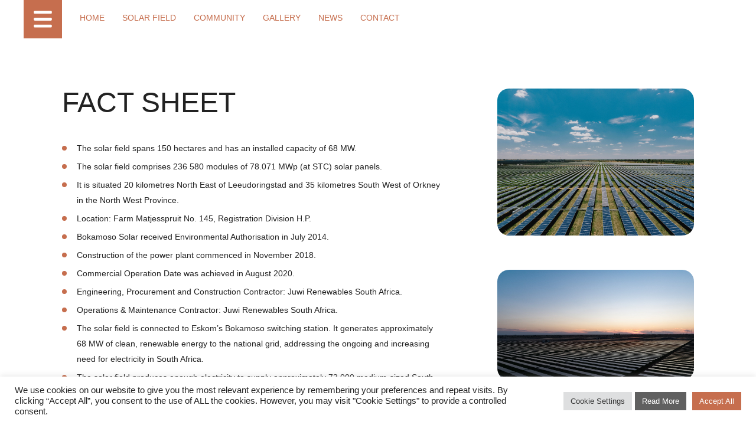

--- FILE ---
content_type: text/html; charset=UTF-8
request_url: http://bokamososolar.co.za/solar-field/fact-sheet/
body_size: 18513
content:
<!doctype html>
<html>
<head>

<!-- <title></title> -->

<meta charset="UTF-8">
<meta name="viewport" content="width=device-width" />
<meta name="revisit-after" content="2 days">
<meta http-equiv="Pragma" content="no-cache">
<meta name="p:domain_verify" content="500e162ad6b6de2f37601157bba3ed7f">
<meta name="keywords" content="" />
<meta name="msapplication-TileColor" content="#ffffff">
<meta name="msapplication-TileImage" content="http://bokamososolar.co.za/wp-content/themes/renewables/favicons/ms-icon-144x144.png">
<meta name="theme-color" content="#ffffff">
<meta name="viewport" content="width=device-width" />
<meta name="google-site-verification" content="3HjQactteG_U-jojgGz9-YvM1i-HPl3CSqgKHjjdv5I" />

<link rel="stylesheet" href="http://bokamososolar.co.za/wp-content/themes/renewables/style.css?=v2" type="text/css" media="screen" />
<link rel="apple-touch-icon" sizes="57x57" href="http://bokamososolar.co.za/wp-content/themes/renewables/favicons/apple-icon-57x57.png">
<link rel="apple-touch-icon" sizes="60x60" href="http://bokamososolar.co.za/wp-content/themes/renewables/favicons/apple-icon-60x60.png">
<link rel="apple-touch-icon" sizes="72x72" href="http://bokamososolar.co.za/wp-content/themes/renewables/favicons/apple-icon-72x72.png">
<link rel="apple-touch-icon" sizes="76x76" href="http://bokamososolar.co.za/wp-content/themes/renewables/favicons/apple-icon-76x76.png">
<link rel="apple-touch-icon" sizes="114x114" href="http://bokamososolar.co.za/wp-content/themes/renewables/favicons/apple-icon-114x114.png">
<link rel="apple-touch-icon" sizes="120x120" href="http://bokamososolar.co.za/wp-content/themes/renewables/favicons/apple-icon-120x120.png">
<link rel="apple-touch-icon" sizes="144x144" href="http://bokamososolar.co.za/wp-content/themes/renewables/favicons/apple-icon-144x144.png">
<link rel="apple-touch-icon" sizes="152x152" href="http://bokamososolar.co.za/wp-content/themes/renewables/favicons/apple-icon-152x152.png">
<link rel="apple-touch-icon" sizes="180x180" href="http://bokamososolar.co.za/wp-content/themes/renewables/favicons/apple-icon-180x180.png">
<link rel="icon" type="image/png" sizes="192x192"  href="http://bokamososolar.co.za/wp-content/themes/renewables/favicons/android-icon-192x192.png">
<link rel="icon" type="image/png" sizes="32x32" href="http://bokamososolar.co.za/wp-content/themes/renewables/favicons/favicon-32x32.png">
<link rel="icon" type="image/png" sizes="96x96" href="http://bokamososolar.co.za/wp-content/themes/renewables/favicons/favicon-96x96.png">
<link rel="icon" type="image/png" sizes="16x16" href="http://bokamososolar.co.za/wp-content/themes/renewables/favicons/favicon-16x16.png">
<link rel="manifest" href="http://bokamososolar.co.za/wp-content/themes/renewables/favicons/manifest.json">

<script src="//ajax.googleapis.com/ajax/libs/jquery/1.8.2/jquery.min.js"></script>
<script src="http://bokamososolar.co.za/wp-content/themes/renewables/includes/js/equalheights.js"></script>
<script src="http://bokamososolar.co.za/wp-content/themes/renewables/includes/js/renewables.js"></script>
<script src="http://bokamososolar.co.za/wp-content/themes/renewables/includes/js/bxslider.js"></script>
<script src="http://bokamososolar.co.za/wp-content/themes/renewables/includes/js/slick.js"></script>
<script src="http://bokamososolar.co.za/wp-content/themes/renewables/includes/js/modernizr.min.js"></script>

<meta name='robots' content='index, follow, max-image-preview:large, max-snippet:-1, max-video-preview:-1' />

	<!-- This site is optimized with the Yoast SEO plugin v26.7 - https://yoast.com/wordpress/plugins/seo/ -->
	<title>Fact Sheet - Bokamoso Solar</title>
	<link rel="canonical" href="https://bokamososolar.co.za/solar-field/fact-sheet/" />
	<meta property="og:locale" content="en_US" />
	<meta property="og:type" content="article" />
	<meta property="og:title" content="Fact Sheet - Bokamoso Solar" />
	<meta property="og:description" content="The solar field spans 150 hectares and has an installed capacity of 68 MW. The solar field comprises 236 580 modules of 78.071 MWp (at STC) solar panels. It is situated 20 kilometres North East of Leeudoringstad and 35 kilometres South West of Orkney in the North West Province. Location: Farm Matjesspruit No. 145, Registration Division [&hellip;]" />
	<meta property="og:url" content="https://bokamososolar.co.za/solar-field/fact-sheet/" />
	<meta property="og:site_name" content="Bokamoso Solar" />
	<meta property="article:modified_time" content="2022-01-20T08:36:23+00:00" />
	<meta name="twitter:card" content="summary_large_image" />
	<meta name="twitter:label1" content="Est. reading time" />
	<meta name="twitter:data1" content="1 minute" />
	<script type="application/ld+json" class="yoast-schema-graph">{"@context":"https://schema.org","@graph":[{"@type":"WebPage","@id":"https://bokamososolar.co.za/solar-field/fact-sheet/","url":"https://bokamososolar.co.za/solar-field/fact-sheet/","name":"Fact Sheet - Bokamoso Solar","isPartOf":{"@id":"https://bokamososolar.co.za/#website"},"datePublished":"2020-08-26T09:29:49+00:00","dateModified":"2022-01-20T08:36:23+00:00","breadcrumb":{"@id":"https://bokamososolar.co.za/solar-field/fact-sheet/#breadcrumb"},"inLanguage":"en-US","potentialAction":[{"@type":"ReadAction","target":["https://bokamososolar.co.za/solar-field/fact-sheet/"]}]},{"@type":"BreadcrumbList","@id":"https://bokamososolar.co.za/solar-field/fact-sheet/#breadcrumb","itemListElement":[{"@type":"ListItem","position":1,"name":"Home","item":"https://bokamososolar.co.za/"},{"@type":"ListItem","position":2,"name":"Solar Field","item":"https://bokamososolar.co.za/solar-field/"},{"@type":"ListItem","position":3,"name":"Fact Sheet"}]},{"@type":"WebSite","@id":"https://bokamososolar.co.za/#website","url":"https://bokamososolar.co.za/","name":"Bokamoso Solar","description":"Bokamoso Solar, produces enough clean, renewable power each year to electrify approximately 28 000 medium-sized homes","potentialAction":[{"@type":"SearchAction","target":{"@type":"EntryPoint","urlTemplate":"https://bokamososolar.co.za/?s={search_term_string}"},"query-input":{"@type":"PropertyValueSpecification","valueRequired":true,"valueName":"search_term_string"}}],"inLanguage":"en-US"}]}</script>
	<!-- / Yoast SEO plugin. -->


<link rel='dns-prefetch' href='//static.addtoany.com' />
<link rel='dns-prefetch' href='//bokamososolar.co.za' />
<link rel="alternate" title="oEmbed (JSON)" type="application/json+oembed" href="http://bokamososolar.co.za/wp-json/oembed/1.0/embed?url=http%3A%2F%2Fbokamososolar.co.za%2Fsolar-field%2Ffact-sheet%2F" />
<link rel="alternate" title="oEmbed (XML)" type="text/xml+oembed" href="http://bokamososolar.co.za/wp-json/oembed/1.0/embed?url=http%3A%2F%2Fbokamososolar.co.za%2Fsolar-field%2Ffact-sheet%2F&#038;format=xml" />
<style id='wp-img-auto-sizes-contain-inline-css' type='text/css'>
img:is([sizes=auto i],[sizes^="auto," i]){contain-intrinsic-size:3000px 1500px}
/*# sourceURL=wp-img-auto-sizes-contain-inline-css */
</style>
<link rel='stylesheet' id='formidable-css' href='http://bokamososolar.co.za/wp-content/plugins/formidable/css/formidableforms3.css?ver=116738' type='text/css' media='all' />
<style id='wp-emoji-styles-inline-css' type='text/css'>

	img.wp-smiley, img.emoji {
		display: inline !important;
		border: none !important;
		box-shadow: none !important;
		height: 1em !important;
		width: 1em !important;
		margin: 0 0.07em !important;
		vertical-align: -0.1em !important;
		background: none !important;
		padding: 0 !important;
	}
/*# sourceURL=wp-emoji-styles-inline-css */
</style>
<style id='wp-block-library-inline-css' type='text/css'>
:root{--wp-block-synced-color:#7a00df;--wp-block-synced-color--rgb:122,0,223;--wp-bound-block-color:var(--wp-block-synced-color);--wp-editor-canvas-background:#ddd;--wp-admin-theme-color:#007cba;--wp-admin-theme-color--rgb:0,124,186;--wp-admin-theme-color-darker-10:#006ba1;--wp-admin-theme-color-darker-10--rgb:0,107,160.5;--wp-admin-theme-color-darker-20:#005a87;--wp-admin-theme-color-darker-20--rgb:0,90,135;--wp-admin-border-width-focus:2px}@media (min-resolution:192dpi){:root{--wp-admin-border-width-focus:1.5px}}.wp-element-button{cursor:pointer}:root .has-very-light-gray-background-color{background-color:#eee}:root .has-very-dark-gray-background-color{background-color:#313131}:root .has-very-light-gray-color{color:#eee}:root .has-very-dark-gray-color{color:#313131}:root .has-vivid-green-cyan-to-vivid-cyan-blue-gradient-background{background:linear-gradient(135deg,#00d084,#0693e3)}:root .has-purple-crush-gradient-background{background:linear-gradient(135deg,#34e2e4,#4721fb 50%,#ab1dfe)}:root .has-hazy-dawn-gradient-background{background:linear-gradient(135deg,#faaca8,#dad0ec)}:root .has-subdued-olive-gradient-background{background:linear-gradient(135deg,#fafae1,#67a671)}:root .has-atomic-cream-gradient-background{background:linear-gradient(135deg,#fdd79a,#004a59)}:root .has-nightshade-gradient-background{background:linear-gradient(135deg,#330968,#31cdcf)}:root .has-midnight-gradient-background{background:linear-gradient(135deg,#020381,#2874fc)}:root{--wp--preset--font-size--normal:16px;--wp--preset--font-size--huge:42px}.has-regular-font-size{font-size:1em}.has-larger-font-size{font-size:2.625em}.has-normal-font-size{font-size:var(--wp--preset--font-size--normal)}.has-huge-font-size{font-size:var(--wp--preset--font-size--huge)}.has-text-align-center{text-align:center}.has-text-align-left{text-align:left}.has-text-align-right{text-align:right}.has-fit-text{white-space:nowrap!important}#end-resizable-editor-section{display:none}.aligncenter{clear:both}.items-justified-left{justify-content:flex-start}.items-justified-center{justify-content:center}.items-justified-right{justify-content:flex-end}.items-justified-space-between{justify-content:space-between}.screen-reader-text{border:0;clip-path:inset(50%);height:1px;margin:-1px;overflow:hidden;padding:0;position:absolute;width:1px;word-wrap:normal!important}.screen-reader-text:focus{background-color:#ddd;clip-path:none;color:#444;display:block;font-size:1em;height:auto;left:5px;line-height:normal;padding:15px 23px 14px;text-decoration:none;top:5px;width:auto;z-index:100000}html :where(.has-border-color){border-style:solid}html :where([style*=border-top-color]){border-top-style:solid}html :where([style*=border-right-color]){border-right-style:solid}html :where([style*=border-bottom-color]){border-bottom-style:solid}html :where([style*=border-left-color]){border-left-style:solid}html :where([style*=border-width]){border-style:solid}html :where([style*=border-top-width]){border-top-style:solid}html :where([style*=border-right-width]){border-right-style:solid}html :where([style*=border-bottom-width]){border-bottom-style:solid}html :where([style*=border-left-width]){border-left-style:solid}html :where(img[class*=wp-image-]){height:auto;max-width:100%}:where(figure){margin:0 0 1em}html :where(.is-position-sticky){--wp-admin--admin-bar--position-offset:var(--wp-admin--admin-bar--height,0px)}@media screen and (max-width:600px){html :where(.is-position-sticky){--wp-admin--admin-bar--position-offset:0px}}

/*# sourceURL=wp-block-library-inline-css */
</style><style id='global-styles-inline-css' type='text/css'>
:root{--wp--preset--aspect-ratio--square: 1;--wp--preset--aspect-ratio--4-3: 4/3;--wp--preset--aspect-ratio--3-4: 3/4;--wp--preset--aspect-ratio--3-2: 3/2;--wp--preset--aspect-ratio--2-3: 2/3;--wp--preset--aspect-ratio--16-9: 16/9;--wp--preset--aspect-ratio--9-16: 9/16;--wp--preset--color--black: #000000;--wp--preset--color--cyan-bluish-gray: #abb8c3;--wp--preset--color--white: #ffffff;--wp--preset--color--pale-pink: #f78da7;--wp--preset--color--vivid-red: #cf2e2e;--wp--preset--color--luminous-vivid-orange: #ff6900;--wp--preset--color--luminous-vivid-amber: #fcb900;--wp--preset--color--light-green-cyan: #7bdcb5;--wp--preset--color--vivid-green-cyan: #00d084;--wp--preset--color--pale-cyan-blue: #8ed1fc;--wp--preset--color--vivid-cyan-blue: #0693e3;--wp--preset--color--vivid-purple: #9b51e0;--wp--preset--gradient--vivid-cyan-blue-to-vivid-purple: linear-gradient(135deg,rgb(6,147,227) 0%,rgb(155,81,224) 100%);--wp--preset--gradient--light-green-cyan-to-vivid-green-cyan: linear-gradient(135deg,rgb(122,220,180) 0%,rgb(0,208,130) 100%);--wp--preset--gradient--luminous-vivid-amber-to-luminous-vivid-orange: linear-gradient(135deg,rgb(252,185,0) 0%,rgb(255,105,0) 100%);--wp--preset--gradient--luminous-vivid-orange-to-vivid-red: linear-gradient(135deg,rgb(255,105,0) 0%,rgb(207,46,46) 100%);--wp--preset--gradient--very-light-gray-to-cyan-bluish-gray: linear-gradient(135deg,rgb(238,238,238) 0%,rgb(169,184,195) 100%);--wp--preset--gradient--cool-to-warm-spectrum: linear-gradient(135deg,rgb(74,234,220) 0%,rgb(151,120,209) 20%,rgb(207,42,186) 40%,rgb(238,44,130) 60%,rgb(251,105,98) 80%,rgb(254,248,76) 100%);--wp--preset--gradient--blush-light-purple: linear-gradient(135deg,rgb(255,206,236) 0%,rgb(152,150,240) 100%);--wp--preset--gradient--blush-bordeaux: linear-gradient(135deg,rgb(254,205,165) 0%,rgb(254,45,45) 50%,rgb(107,0,62) 100%);--wp--preset--gradient--luminous-dusk: linear-gradient(135deg,rgb(255,203,112) 0%,rgb(199,81,192) 50%,rgb(65,88,208) 100%);--wp--preset--gradient--pale-ocean: linear-gradient(135deg,rgb(255,245,203) 0%,rgb(182,227,212) 50%,rgb(51,167,181) 100%);--wp--preset--gradient--electric-grass: linear-gradient(135deg,rgb(202,248,128) 0%,rgb(113,206,126) 100%);--wp--preset--gradient--midnight: linear-gradient(135deg,rgb(2,3,129) 0%,rgb(40,116,252) 100%);--wp--preset--font-size--small: 13px;--wp--preset--font-size--medium: 20px;--wp--preset--font-size--large: 36px;--wp--preset--font-size--x-large: 42px;--wp--preset--spacing--20: 0.44rem;--wp--preset--spacing--30: 0.67rem;--wp--preset--spacing--40: 1rem;--wp--preset--spacing--50: 1.5rem;--wp--preset--spacing--60: 2.25rem;--wp--preset--spacing--70: 3.38rem;--wp--preset--spacing--80: 5.06rem;--wp--preset--shadow--natural: 6px 6px 9px rgba(0, 0, 0, 0.2);--wp--preset--shadow--deep: 12px 12px 50px rgba(0, 0, 0, 0.4);--wp--preset--shadow--sharp: 6px 6px 0px rgba(0, 0, 0, 0.2);--wp--preset--shadow--outlined: 6px 6px 0px -3px rgb(255, 255, 255), 6px 6px rgb(0, 0, 0);--wp--preset--shadow--crisp: 6px 6px 0px rgb(0, 0, 0);}:where(.is-layout-flex){gap: 0.5em;}:where(.is-layout-grid){gap: 0.5em;}body .is-layout-flex{display: flex;}.is-layout-flex{flex-wrap: wrap;align-items: center;}.is-layout-flex > :is(*, div){margin: 0;}body .is-layout-grid{display: grid;}.is-layout-grid > :is(*, div){margin: 0;}:where(.wp-block-columns.is-layout-flex){gap: 2em;}:where(.wp-block-columns.is-layout-grid){gap: 2em;}:where(.wp-block-post-template.is-layout-flex){gap: 1.25em;}:where(.wp-block-post-template.is-layout-grid){gap: 1.25em;}.has-black-color{color: var(--wp--preset--color--black) !important;}.has-cyan-bluish-gray-color{color: var(--wp--preset--color--cyan-bluish-gray) !important;}.has-white-color{color: var(--wp--preset--color--white) !important;}.has-pale-pink-color{color: var(--wp--preset--color--pale-pink) !important;}.has-vivid-red-color{color: var(--wp--preset--color--vivid-red) !important;}.has-luminous-vivid-orange-color{color: var(--wp--preset--color--luminous-vivid-orange) !important;}.has-luminous-vivid-amber-color{color: var(--wp--preset--color--luminous-vivid-amber) !important;}.has-light-green-cyan-color{color: var(--wp--preset--color--light-green-cyan) !important;}.has-vivid-green-cyan-color{color: var(--wp--preset--color--vivid-green-cyan) !important;}.has-pale-cyan-blue-color{color: var(--wp--preset--color--pale-cyan-blue) !important;}.has-vivid-cyan-blue-color{color: var(--wp--preset--color--vivid-cyan-blue) !important;}.has-vivid-purple-color{color: var(--wp--preset--color--vivid-purple) !important;}.has-black-background-color{background-color: var(--wp--preset--color--black) !important;}.has-cyan-bluish-gray-background-color{background-color: var(--wp--preset--color--cyan-bluish-gray) !important;}.has-white-background-color{background-color: var(--wp--preset--color--white) !important;}.has-pale-pink-background-color{background-color: var(--wp--preset--color--pale-pink) !important;}.has-vivid-red-background-color{background-color: var(--wp--preset--color--vivid-red) !important;}.has-luminous-vivid-orange-background-color{background-color: var(--wp--preset--color--luminous-vivid-orange) !important;}.has-luminous-vivid-amber-background-color{background-color: var(--wp--preset--color--luminous-vivid-amber) !important;}.has-light-green-cyan-background-color{background-color: var(--wp--preset--color--light-green-cyan) !important;}.has-vivid-green-cyan-background-color{background-color: var(--wp--preset--color--vivid-green-cyan) !important;}.has-pale-cyan-blue-background-color{background-color: var(--wp--preset--color--pale-cyan-blue) !important;}.has-vivid-cyan-blue-background-color{background-color: var(--wp--preset--color--vivid-cyan-blue) !important;}.has-vivid-purple-background-color{background-color: var(--wp--preset--color--vivid-purple) !important;}.has-black-border-color{border-color: var(--wp--preset--color--black) !important;}.has-cyan-bluish-gray-border-color{border-color: var(--wp--preset--color--cyan-bluish-gray) !important;}.has-white-border-color{border-color: var(--wp--preset--color--white) !important;}.has-pale-pink-border-color{border-color: var(--wp--preset--color--pale-pink) !important;}.has-vivid-red-border-color{border-color: var(--wp--preset--color--vivid-red) !important;}.has-luminous-vivid-orange-border-color{border-color: var(--wp--preset--color--luminous-vivid-orange) !important;}.has-luminous-vivid-amber-border-color{border-color: var(--wp--preset--color--luminous-vivid-amber) !important;}.has-light-green-cyan-border-color{border-color: var(--wp--preset--color--light-green-cyan) !important;}.has-vivid-green-cyan-border-color{border-color: var(--wp--preset--color--vivid-green-cyan) !important;}.has-pale-cyan-blue-border-color{border-color: var(--wp--preset--color--pale-cyan-blue) !important;}.has-vivid-cyan-blue-border-color{border-color: var(--wp--preset--color--vivid-cyan-blue) !important;}.has-vivid-purple-border-color{border-color: var(--wp--preset--color--vivid-purple) !important;}.has-vivid-cyan-blue-to-vivid-purple-gradient-background{background: var(--wp--preset--gradient--vivid-cyan-blue-to-vivid-purple) !important;}.has-light-green-cyan-to-vivid-green-cyan-gradient-background{background: var(--wp--preset--gradient--light-green-cyan-to-vivid-green-cyan) !important;}.has-luminous-vivid-amber-to-luminous-vivid-orange-gradient-background{background: var(--wp--preset--gradient--luminous-vivid-amber-to-luminous-vivid-orange) !important;}.has-luminous-vivid-orange-to-vivid-red-gradient-background{background: var(--wp--preset--gradient--luminous-vivid-orange-to-vivid-red) !important;}.has-very-light-gray-to-cyan-bluish-gray-gradient-background{background: var(--wp--preset--gradient--very-light-gray-to-cyan-bluish-gray) !important;}.has-cool-to-warm-spectrum-gradient-background{background: var(--wp--preset--gradient--cool-to-warm-spectrum) !important;}.has-blush-light-purple-gradient-background{background: var(--wp--preset--gradient--blush-light-purple) !important;}.has-blush-bordeaux-gradient-background{background: var(--wp--preset--gradient--blush-bordeaux) !important;}.has-luminous-dusk-gradient-background{background: var(--wp--preset--gradient--luminous-dusk) !important;}.has-pale-ocean-gradient-background{background: var(--wp--preset--gradient--pale-ocean) !important;}.has-electric-grass-gradient-background{background: var(--wp--preset--gradient--electric-grass) !important;}.has-midnight-gradient-background{background: var(--wp--preset--gradient--midnight) !important;}.has-small-font-size{font-size: var(--wp--preset--font-size--small) !important;}.has-medium-font-size{font-size: var(--wp--preset--font-size--medium) !important;}.has-large-font-size{font-size: var(--wp--preset--font-size--large) !important;}.has-x-large-font-size{font-size: var(--wp--preset--font-size--x-large) !important;}
/*# sourceURL=global-styles-inline-css */
</style>

<style id='classic-theme-styles-inline-css' type='text/css'>
/*! This file is auto-generated */
.wp-block-button__link{color:#fff;background-color:#32373c;border-radius:9999px;box-shadow:none;text-decoration:none;padding:calc(.667em + 2px) calc(1.333em + 2px);font-size:1.125em}.wp-block-file__button{background:#32373c;color:#fff;text-decoration:none}
/*# sourceURL=/wp-includes/css/classic-themes.min.css */
</style>
<link rel='stylesheet' id='cookie-law-info-css' href='http://bokamososolar.co.za/wp-content/plugins/cookie-law-info/legacy/public/css/cookie-law-info-public.css?ver=3.3.9.1' type='text/css' media='all' />
<link rel='stylesheet' id='cookie-law-info-gdpr-css' href='http://bokamososolar.co.za/wp-content/plugins/cookie-law-info/legacy/public/css/cookie-law-info-gdpr.css?ver=3.3.9.1' type='text/css' media='all' />
<link rel='stylesheet' id='registerForm-css' href='http://bokamososolar.co.za/wp-content/themes/renewables/includes/register/register-form.css?ver=1.0.0' type='text/css' media='all' />
<link rel='stylesheet' id='addtoany-css' href='http://bokamososolar.co.za/wp-content/plugins/add-to-any/addtoany.min.css?ver=1.16' type='text/css' media='all' />
<script type="text/javascript" id="addtoany-core-js-before">
/* <![CDATA[ */
window.a2a_config=window.a2a_config||{};a2a_config.callbacks=[];a2a_config.overlays=[];a2a_config.templates={};

//# sourceURL=addtoany-core-js-before
/* ]]> */
</script>
<script type="text/javascript" defer src="https://static.addtoany.com/menu/page.js" id="addtoany-core-js"></script>
<script type="text/javascript" src="http://bokamososolar.co.za/wp-includes/js/jquery/jquery.min.js?ver=3.7.1" id="jquery-core-js"></script>
<script type="text/javascript" src="http://bokamososolar.co.za/wp-includes/js/jquery/jquery-migrate.min.js?ver=3.4.1" id="jquery-migrate-js"></script>
<script type="text/javascript" defer src="http://bokamososolar.co.za/wp-content/plugins/add-to-any/addtoany.min.js?ver=1.1" id="addtoany-jquery-js"></script>
<script type="text/javascript" id="cookie-law-info-js-extra">
/* <![CDATA[ */
var Cli_Data = {"nn_cookie_ids":[],"cookielist":[],"non_necessary_cookies":[],"ccpaEnabled":"","ccpaRegionBased":"","ccpaBarEnabled":"","strictlyEnabled":["necessary","obligatoire"],"ccpaType":"gdpr","js_blocking":"","custom_integration":"","triggerDomRefresh":"","secure_cookies":""};
var cli_cookiebar_settings = {"animate_speed_hide":"500","animate_speed_show":"500","background":"#FFF","border":"#b1a6a6c2","border_on":"","button_1_button_colour":"#61a229","button_1_button_hover":"#4e8221","button_1_link_colour":"#fff","button_1_as_button":"1","button_1_new_win":"","button_2_button_colour":"#606060","button_2_button_hover":"#4d4d4d","button_2_link_colour":"#ffffff","button_2_as_button":"1","button_2_hidebar":"","button_3_button_colour":"#dedfe0","button_3_button_hover":"#b2b2b3","button_3_link_colour":"#333333","button_3_as_button":"1","button_3_new_win":"","button_4_button_colour":"#dedfe0","button_4_button_hover":"#b2b2b3","button_4_link_colour":"#333333","button_4_as_button":"1","button_7_button_colour":"#c66e4e","button_7_button_hover":"#9e583e","button_7_link_colour":"#fff","button_7_as_button":"1","button_7_new_win":"","font_family":"inherit","header_fix":"","notify_animate_hide":"1","notify_animate_show":"","notify_div_id":"#cookie-law-info-bar","notify_position_horizontal":"right","notify_position_vertical":"bottom","scroll_close":"","scroll_close_reload":"","accept_close_reload":"","reject_close_reload":"","showagain_tab":"","showagain_background":"#fff","showagain_border":"#000","showagain_div_id":"#cookie-law-info-again","showagain_x_position":"100px","text":"#222222","show_once_yn":"","show_once":"10000","logging_on":"","as_popup":"","popup_overlay":"1","bar_heading_text":"","cookie_bar_as":"banner","popup_showagain_position":"bottom-right","widget_position":"left"};
var log_object = {"ajax_url":"http://bokamososolar.co.za/wp-admin/admin-ajax.php"};
//# sourceURL=cookie-law-info-js-extra
/* ]]> */
</script>
<script type="text/javascript" src="http://bokamososolar.co.za/wp-content/plugins/cookie-law-info/legacy/public/js/cookie-law-info-public.js?ver=3.3.9.1" id="cookie-law-info-js"></script>
<link rel="https://api.w.org/" href="http://bokamososolar.co.za/wp-json/" /><link rel="alternate" title="JSON" type="application/json" href="http://bokamososolar.co.za/wp-json/wp/v2/pages/64" /><link rel="EditURI" type="application/rsd+xml" title="RSD" href="http://bokamososolar.co.za/xmlrpc.php?rsd" />
<meta name="generator" content="WordPress 6.9" />
<link rel='shortlink' href='http://bokamososolar.co.za/?p=64' />
<!-- Google tag (gtag.js) -->
<script async src="https://www.googletagmanager.com/gtag/js?id=G-MFN72QRC9L"></script>
<script>
  window.dataLayer = window.dataLayer || [];
  function gtag(){dataLayer.push(arguments);}
  gtag('js', new Date());

  gtag('config', 'G-MFN72QRC9L');
</script><script src='http://renewables-projects.co.za/?dm=f67ebcbe937218c04658a1c84bf81c79&amp;action=load&amp;blogid=3&amp;siteid=1&amp;t=924226346&amp;back=http%3A%2F%2Fbokamososolar.co.za%2Fsolar-field%2Ffact-sheet%2F' type='text/javascript'></script><script>document.documentElement.className += " js";</script>
<link rel="icon" href="http://bokamososolar.renewables-projects.co.za/wp-content/uploads/sites/3/2021/07/cropped-Bokamoso_Solar_Favicon-32x32.png" sizes="32x32" />
<link rel="icon" href="http://bokamososolar.renewables-projects.co.za/wp-content/uploads/sites/3/2021/07/cropped-Bokamoso_Solar_Favicon-192x192.png" sizes="192x192" />
<link rel="apple-touch-icon" href="http://bokamososolar.renewables-projects.co.za/wp-content/uploads/sites/3/2021/07/cropped-Bokamoso_Solar_Favicon-180x180.png" />
<meta name="msapplication-TileImage" content="http://bokamososolar.renewables-projects.co.za/wp-content/uploads/sites/3/2021/07/cropped-Bokamoso_Solar_Favicon-270x270.png" />
<style>
  .page_wrapper p,
  .single_content p,
  .page_content p {
    margin: 6px 0 12px;
  }

  .page_wrapper p:last-of-type,
  .single_content p:last-of-type,
  .page_content p:last-of-type {
    margin: 6px 0 0;
  }

  @media only screen and (max-width: 799px) {
    .sections-overlay {
      height: 620px;
    }
  }

  .energy_icon.theme {
    background-image: url(http://bokamososolar.co.za/wp-content/themes/renewables/images/electric_icon_drk.svg);
  }

  .homes_icon.theme {
    background-image: url(http://bokamososolar.co.za/wp-content/themes/renewables/images/homes_icon_drk.svg);
  }

  .homes_icon.theme {
    background-image: url(http://bokamososolar.co.za/wp-content/themes/renewables/images/homes_icon_bokamoso.svg);
  }

  #energy-facts .energy_theme h2,
  #energy-facts .mw_generated,
  #energy-facts .mw,
  #energy-facts .homes_desc {
    color: #C66E4E;
  }

    .energy_icon.theme {
    background-image: url(http://bokamososolar.co.za/wp-content/themes/renewables/images/electric_icon_bokamoso.svg) !important;
  }

  .energy_type_icon_solar_panels.theme {
    background-image: url(http://bokamososolar.co.za/wp-content/themes/renewables/images/solar_icon_bokamoso.svg);
  }

  .energy_type_icon_turbines.theme {
    background-image: url(http://bokamososolar.co.za/wp-content/themes/renewables/images/wind_icon_bokamoso.svg);
  }

  a,
  .content_left .energy_theme,
  .content_right .energy_theme,
  .content_inner.theme,
  .content_inner.theme a,
  .gallery_tab.active,
  .more_btn.theme,
  h1.theme {
    color: #C66E4E;
  }

  .page_sections li,
  .archive_item li,
  .gallery_item,
  .single_inner {
    border-bottom: 5px solid #C66E4E;
  }

  .sub-menu li {
    border-bottom: 1px solid #C66E4E !important;
  }

  .sub-menu li a:hover {
    background-color: #C66E4E !important;
    opacity: 1;
    color: #FFF;
  }

  .gallery_hr {
    background-color: #C66E4E !important;
    color: #C66E4E;
  }

  .with_frm_style .frm_form_field.frm_html_container {
    font-size: 17px !important;
  }

  @media only screen and (max-width: 1199px) {

    .energy_light,
    .mobile_menu li a:hover,
    .mobile_menu li a:active,
    .energy_dark {
      color: #C66E4E !important;
    }

    .energy_icon.light,
    .energy_icon.dark {
      background-image: url(http://bokamososolar.co.za/wp-content/themes/renewables/images/electric_icon_bokamoso.svg) !important;
    }
  }
</style></head><body>
	<div class="wrapper">
	<!-- TOP -->
	<a href="http://bokamososolar.co.za"><img class="logo_mobile" src="http://bokamososolar.co.za/wp-content/themes/renewables/images/logo_bokamoso.svg"></a><img src="" class="img-responsive register-logo"/>  <!-- DESKTOP MENU -->
  <div class="menu_holder">
    <div class="menu_icon bokamoso"></div>
    <ul id="menu-pages-menu" class="desktop_menu"><li id="menu-item-192" class="menu-item menu-item-type-post_type menu-item-object-page menu-item-home menu-item-192"><a href="http://bokamososolar.co.za/">Home</a></li>
<li id="menu-item-205" class="menu-item menu-item-type-post_type menu-item-object-page current-page-ancestor menu-item-has-children menu-item-205"><a href="http://bokamososolar.co.za/solar-field/">Solar Field</a>
<ul class="sub-menu">
	<li id="menu-item-193" class="menu-item menu-item-type-custom menu-item-object-custom menu-item-193"><a href="/solar-field/#energy-facts">Energy Facts</a></li>
	<li id="menu-item-194" class="menu-item menu-item-type-custom menu-item-object-custom menu-item-194"><a href="/solar-field/#fact-sheet">Fact Sheet</a></li>
</ul>
</li>
<li id="menu-item-195" class="menu-item menu-item-type-post_type menu-item-object-page menu-item-has-children menu-item-195"><a href="http://bokamososolar.co.za/community/">Community</a>
<ul class="sub-menu">
	<li id="menu-item-410" class="menu-item menu-item-type-custom menu-item-object-custom menu-item-410"><a href="/community/#education">Education</a></li>
	<li id="menu-item-197" class="menu-item menu-item-type-custom menu-item-object-custom menu-item-197"><a href="/community/#health">Health</a></li>
	<li id="menu-item-198" class="menu-item menu-item-type-custom menu-item-object-custom menu-item-198"><a href="/community/#enterprise">Enterprise Development</a></li>
</ul>
</li>
<li id="menu-item-199" class="menu-item menu-item-type-post_type menu-item-object-page menu-item-199"><a href="http://bokamososolar.co.za/gallery/">Gallery</a></li>
<li id="menu-item-206" class="menu-item menu-item-type-post_type menu-item-object-page menu-item-206"><a href="http://bokamososolar.co.za/news/">News</a></li>
<li id="menu-item-200" class="menu-item menu-item-type-custom menu-item-object-custom menu-item-200"><a href="#contact">Contact</a></li>
</ul>  </div>

  <!-- MOBILE MENU -->
  <div class="mobile_menu_holder">
    <div class="menu_icon bokamoso mobile"></div>
    <ul id="menu-pages-menu-1" class="mobile_menu"><li class="menu-item menu-item-type-post_type menu-item-object-page menu-item-home menu-item-192"><a href="http://bokamososolar.co.za/">Home</a></li>
<li class="menu-item menu-item-type-post_type menu-item-object-page current-page-ancestor menu-item-has-children menu-item-205"><a href="http://bokamososolar.co.za/solar-field/">Solar Field</a>
<ul class="sub-menu">
	<li class="menu-item menu-item-type-custom menu-item-object-custom menu-item-193"><a href="/solar-field/#energy-facts">Energy Facts</a></li>
	<li class="menu-item menu-item-type-custom menu-item-object-custom menu-item-194"><a href="/solar-field/#fact-sheet">Fact Sheet</a></li>
</ul>
</li>
<li class="menu-item menu-item-type-post_type menu-item-object-page menu-item-has-children menu-item-195"><a href="http://bokamososolar.co.za/community/">Community</a>
<ul class="sub-menu">
	<li class="menu-item menu-item-type-custom menu-item-object-custom menu-item-410"><a href="/community/#education">Education</a></li>
	<li class="menu-item menu-item-type-custom menu-item-object-custom menu-item-197"><a href="/community/#health">Health</a></li>
	<li class="menu-item menu-item-type-custom menu-item-object-custom menu-item-198"><a href="/community/#enterprise">Enterprise Development</a></li>
</ul>
</li>
<li class="menu-item menu-item-type-post_type menu-item-object-page menu-item-199"><a href="http://bokamososolar.co.za/gallery/">Gallery</a></li>
<li class="menu-item menu-item-type-post_type menu-item-object-page menu-item-206"><a href="http://bokamososolar.co.za/news/">News</a></li>
<li class="menu-item menu-item-type-custom menu-item-object-custom menu-item-200"><a href="#contact">Contact</a></li>
</ul>  </div>
	<div class="page_header"></div>	<div class="single_wrapper">
		<div class="single_inner">
		<div class="single_content bokamoso">
			<h1 class="bokamoso">Fact Sheet</h1>
			<ul>
<li>The solar field spans 150 hectares and has an installed capacity of 68 MW.</li>
<li>The solar field comprises 236 580 modules of 78.071 MWp (at STC) solar panels.</li>
<li>It is situated 20 kilometres North East of Leeudoringstad and 35 kilometres South West of Orkney in the North West Province.</li>
<li>Location: Farm Matjesspruit No. 145, Registration Division H.P.</li>
<li>Bokamoso Solar received Environmental Authorisation in July 2014.</li>
<li>Construction of the power plant commenced in November 2018.</li>
<li>Commercial Operation Date was achieved in August 2020.</li>
<li>Engineering, Procurement and Construction Contractor: Juwi Renewables South Africa.</li>
<li>Operations &amp; Maintenance Contractor: Juwi Renewables South Africa.</li>
<li>The solar field is connected to Eskom’s Bokamoso switching station. It generates approximately 68 MW of clean, renewable energy to the national grid, addressing the ongoing and increasing need for electricity in South Africa.</li>
<li>The solar field produces enough electricity to supply approximately 73 000 medium-sized South African homes.</li>
<li>Approximately 206 000 tonnes of carbon emissions are eliminated each year when compared to traditional fossil fuel power fields.</li>
<li>Bokamoso Solar will positively impact the communities located within a 50km radius of the plant, for a 20 year period of operations.</li>
<li>Owned by Bokamoso Solar (RF) Pty Ltd: shareholders include IDEAS Fund managed by Old Mutual (SA) Ltd, Reatile Solar Power (RF) (Pty) Ltd, Phakwe Solar(RF) (Pty), Business Venture Investments 1984 (Pty) Ltd and Cicada Community Trust.</li>
</ul>
		</div>
		<div class="single_images">
		<img src="http://bokamososolar.renewables-projects.co.za/wp-content/uploads/sites/3/2020/11/1.-DJI_0296-1-scaled.jpg" /><div class="image_caption"></div><img src="http://bokamososolar.renewables-projects.co.za/wp-content/uploads/sites/3/2020/11/DJI_0542-1-scaled.jpg" /><div class="image_caption"></div><img src="http://bokamososolar.renewables-projects.co.za/wp-content/uploads/sites/3/2020/11/1-.DJI_0543-scaled.jpg" /><div class="image_caption"></div>		</div>
		<div class="clearfix"></div>
		</div>
	</div>

		<!-- CONTACT -->
	    <div class="sections contact" id="contact">
      <h1 class="theme">Contact us</h1>
      <div class="content_left contact">

        <h4 style="margin:0!important;">National Enquiries</h4><h4>021 670 1400</h4><p><a href="mailto:bokamososolar@eimsafrica.com?bcc=mashudu.mawela@eimsafrica.com" title="bokamososolar@eimsafrica.com">bokamososolar@eimsafrica.com</a></p><p>Cape Town Office Address:<br>
2nd Floor, Fernwood House, The Oval, 1 Oakdale Road,<br>
Newlands, Cape Town, 7700<br>

Claremont, 7735<br><br>

Leeudoring Stad Office Address: <br>
32 Dutoit Street, Leeudoring Stad, <br>North West, 2640</p><p><iframe loading="lazy" src="https://www.google.com/maps/embed?pb=!1m14!1m8!1m3!1d13569.840241197373!2d26.394285!3d-27.1687475!3m2!1i1024!2i768!4f13.1!3m3!1m2!1s0x1e9721ea6e6627df%3A0xd9f6a60777aa08fa!2sBokamoso%20Solar%20PV%20Plant!5e1!3m2!1sen!2sza!4v1601369486657!5m2!1sen!2sza" width="100%" height="320" frameborder="0" style="border:0;" allowfullscreen="" aria-hidden="false" tabindex="0"></iframe></p>
      </div>
      <div class="content_right">
        <div class="frm_forms  with_frm_style frm_style_formidable-style" id="frm_form_2_container" >
<form enctype="multipart/form-data" method="post" class="frm-show-form  frm_pro_form " id="form_contact2" >
<div class="frm_form_fields ">
<fieldset>
<legend class="frm_hidden">Contact Us</legend>

<div class="frm_fields_container">
<input type="hidden" name="frm_action" value="create" />
<input type="hidden" name="form_id" value="2" />
<input type="hidden" name="frm_hide_fields_2" id="frm_hide_fields_2" value="" />
<input type="hidden" name="form_key" value="contact2" />
<input type="hidden" name="item_meta[0]" value="" />
<input type="hidden" id="frm_submit_entry_2" name="frm_submit_entry_2" value="2f7e0532d3" /><input type="hidden" name="_wp_http_referer" value="/solar-field/fact-sheet/" /><div id="frm_field_6_container" class="frm_form_field form-field  frm_required_field frm_top_container frm_full">
    <label for="field_qh4icy2" class="frm_primary_label">Name
        <span class="frm_required">*</span>
    </label>
    <input  type="text" id="field_qh4icy2" name="item_meta[6]" value=""  data-reqmsg="Name cannot be blank." aria-required="true" data-invmsg="Name is invalid" aria-invalid="false"   />
    
    
</div>
<div id="frm_field_7_container" class="frm_form_field form-field  frm_top_container frm_full">
    <label for="field_s5hzy" class="frm_primary_label">Contact Number
        <span class="frm_required"></span>
    </label>
    <input type="tel" id="field_s5hzy" name="item_meta[7]" value=""  data-invmsg="Contact Number is invalid" aria-invalid="false" pattern="((\+\d{1,3}(-|.| )?\(?\d\)?(-| |.)?\d{1,5})|(\(?\d{2,6}\)?))(-|.| )?(\d{3,4})(-|.| )?(\d{4})(( x| ext)\d{1,5}){0,1}$"  />
    
    
</div>
<div id="frm_field_8_container" class="frm_form_field form-field  frm_required_field frm_top_container frm_full">
    <label for="field_29yf4d2" class="frm_primary_label">Email
        <span class="frm_required">*</span>
    </label>
    <input type="email" id="field_29yf4d2" name="item_meta[8]" value=""  data-reqmsg="Email cannot be blank." aria-required="true" data-invmsg="Please enter a valid email address" aria-invalid="false"  />
    
    
</div>
<div id="frm_field_9_container" class="frm_form_field form-field  frm_required_field frm_top_container">
    <label for="field_zt54y" class="frm_primary_label">Subject
        <span class="frm_required">*</span>
    </label>
    <input  type="text" id="field_zt54y" name="item_meta[9]" value=""  data-reqmsg="Subject cannot be blank." aria-required="true" data-invmsg="Subject is invalid" aria-invalid="false"   />
    
    
</div>
<div id="frm_field_10_container" class="frm_form_field form-field  frm_required_field frm_top_container frm_full">
    <label for="field_9jv0r12" class="frm_primary_label">Message
        <span class="frm_required">*</span>
    </label>
    <textarea name="item_meta[10]" id="field_9jv0r12" rows="5"  data-reqmsg="Message cannot be blank." aria-required="true" data-invmsg="Message is invalid" aria-invalid="false"  ></textarea>
    
    
</div>
<div id="frm_field_11_container" class="frm_form_field form-field  frm_top_container">
    <label for="field_9fiup" class="frm_primary_label">Address
        <span class="frm_required"></span>
    </label>
    <fieldset aria-labelledby="field_9fiup_label">
<legend class="frm_screen_reader frm_hidden">
	Address</legend>
<div class="frm_combo_inputs_container">
<div id="frm_field_11-line1_container" class="frm_form_field form-field ">
	<label for="field_9fiup_line1" class="frm_screen_reader frm_hidden">
		Address	</label>
		<input type="text" id="field_9fiup_line1" value="" name="item_meta[11][line1]"  data-invmsg="Address is invalid" aria-invalid="false"   autocomplete="address-line1" />
	</div>
<div id="frm_field_11-line2_container" class="frm_form_field form-field ">
	<label for="field_9fiup_line2" class="frm_screen_reader frm_hidden">
		Address	</label>
		<input type="text" id="field_9fiup_line2" value="" name="item_meta[11][line2]"  data-invmsg="Address is invalid" class="frm_optional" aria-invalid="false"   autocomplete="address-line2" />
	</div>
<div id="frm_field_11-city_container" class="frm_form_field form-field frm_third frm_first">
	<label for="field_9fiup_city" class="frm_screen_reader frm_hidden">
		City	</label>
		<input type="text" id="field_9fiup_city" value="" name="item_meta[11][city]"  data-invmsg="Address is invalid" aria-invalid="false"   autocomplete="address-level2" />
	<div class="frm_description">City</div></div>
<div id="frm_field_11-state_container" class="frm_form_field form-field frm_third">
	<label for="field_9fiup_state" class="frm_screen_reader frm_hidden">
		State/Province	</label>
		<input type="text" id="field_9fiup_state" value="" name="item_meta[11][state]"  data-invmsg="Address is invalid" aria-invalid="false"   autocomplete="address-level1" />
	<div class="frm_description">State/Province</div></div>
<div id="frm_field_11-zip_container" class="frm_form_field form-field frm_third">
	<label for="field_9fiup_zip" class="frm_screen_reader frm_hidden">
		Zip/Postal	</label>
		<input type="text" id="field_9fiup_zip" value="" name="item_meta[11][zip]"  data-invmsg="Address is invalid" aria-invalid="false"   autocomplete="postal-code" />
	<div class="frm_description">Zip/Postal</div></div>
<div id="frm_field_11-country_container" class="frm_form_field form-field ">
	<label for="field_9fiup_country" class="frm_screen_reader frm_hidden">
		Country	</label>
			<select name="item_meta[11][country]" id="field_9fiup_country"  data-invmsg="Address is invalid" aria-invalid="false"   autocomplete="country-name">
			<option value="" class="">
				 			</option>
			<option  value="Afghanistan" data-code="AF">Afghanistan</option><option  value="Aland Islands" data-code="AX">Aland Islands</option><option  value="Albania" data-code="AL">Albania</option><option  value="Algeria" data-code="DZ">Algeria</option><option  value="American Samoa" data-code="AS">American Samoa</option><option  value="Andorra" data-code="AD">Andorra</option><option  value="Angola" data-code="AO">Angola</option><option  value="Anguilla" data-code="AI">Anguilla</option><option  value="Antarctica" data-code="AQ">Antarctica</option><option  value="Antigua and Barbuda" data-code="AG">Antigua and Barbuda</option><option  value="Argentina" data-code="AR">Argentina</option><option  value="Armenia" data-code="AM">Armenia</option><option  value="Aruba" data-code="AW">Aruba</option><option  value="Australia" data-code="AU">Australia</option><option  value="Austria" data-code="AT">Austria</option><option  value="Azerbaijan" data-code="AZ">Azerbaijan</option><option  value="Bahamas" data-code="BS">Bahamas</option><option  value="Bahrain" data-code="BH">Bahrain</option><option  value="Bangladesh" data-code="BD">Bangladesh</option><option  value="Barbados" data-code="BB">Barbados</option><option  value="Belarus" data-code="BY">Belarus</option><option  value="Belgium" data-code="BE">Belgium</option><option  value="Belize" data-code="BZ">Belize</option><option  value="Benin" data-code="BJ">Benin</option><option  value="Bermuda" data-code="BM">Bermuda</option><option  value="Bhutan" data-code="BT">Bhutan</option><option  value="Bolivia" data-code="BO">Bolivia</option><option  value="Bonaire, Sint Eustatius and Saba">Bonaire, Sint Eustatius and Saba</option><option  value="Bosnia and Herzegovina" data-code="BA">Bosnia and Herzegovina</option><option  value="Botswana" data-code="BW">Botswana</option><option  value="Bouvet Island" data-code="BV">Bouvet Island</option><option  value="Brazil" data-code="BR">Brazil</option><option  value="British Indian Ocean Territory" data-code="IO">British Indian Ocean Territory</option><option  value="Brunei" data-code="BN">Brunei</option><option  value="Bulgaria" data-code="BG">Bulgaria</option><option  value="Burkina Faso" data-code="BF">Burkina Faso</option><option  value="Burundi" data-code="BI">Burundi</option><option  value="C&ocirc;te d&#039;Ivoire">C&ocirc;te d&#039;Ivoire</option><option  value="Cambodia" data-code="KH">Cambodia</option><option  value="Cameroon" data-code="CM">Cameroon</option><option  value="Canada" data-code="CA">Canada</option><option  value="Cape Verde" data-code="CV">Cape Verde</option><option  value="Cayman Islands" data-code="KY">Cayman Islands</option><option  value="Central African Republic" data-code="CF">Central African Republic</option><option  value="Chad" data-code="TD">Chad</option><option  value="Chile" data-code="CL">Chile</option><option  value="China" data-code="CN">China</option><option  value="Christmas Island" data-code="CX">Christmas Island</option><option  value="Cocos (Keeling) Islands">Cocos (Keeling) Islands</option><option  value="Colombia" data-code="CO">Colombia</option><option  value="Comoros" data-code="KM">Comoros</option><option  value="Congo">Congo</option><option  value="Cook Islands" data-code="CK">Cook Islands</option><option  value="Costa Rica" data-code="CR">Costa Rica</option><option  value="Croatia" data-code="HR">Croatia</option><option  value="Cuba" data-code="CU">Cuba</option><option  value="Curacao" data-code="CW">Curacao</option><option  value="Cyprus" data-code="CY">Cyprus</option><option  value="Czech Republic" data-code="CZ">Czech Republic</option><option  value="Denmark" data-code="DK">Denmark</option><option  value="Djibouti" data-code="DJ">Djibouti</option><option  value="Dominica" data-code="DM">Dominica</option><option  value="Dominican Republic" data-code="DO">Dominican Republic</option><option  value="East Timor" data-code="TL">East Timor</option><option  value="Ecuador" data-code="EC">Ecuador</option><option  value="Egypt" data-code="EG">Egypt</option><option  value="El Salvador" data-code="SV">El Salvador</option><option  value="Equatorial Guinea" data-code="GQ">Equatorial Guinea</option><option  value="Eritrea" data-code="ER">Eritrea</option><option  value="Estonia" data-code="EE">Estonia</option><option  value="Ethiopia" data-code="ET">Ethiopia</option><option  value="Falkland Islands (Malvinas)">Falkland Islands (Malvinas)</option><option  value="Faroe Islands" data-code="FO">Faroe Islands</option><option  value="Fiji" data-code="FJ">Fiji</option><option  value="Finland" data-code="FI">Finland</option><option  value="France" data-code="FR">France</option><option  value="French Guiana" data-code="GF">French Guiana</option><option  value="French Polynesia" data-code="PF">French Polynesia</option><option  value="French Southern Territories" data-code="TF">French Southern Territories</option><option  value="Gabon" data-code="GA">Gabon</option><option  value="Gambia" data-code="GM">Gambia</option><option  value="Georgia" data-code="GE">Georgia</option><option  value="Germany" data-code="DE">Germany</option><option  value="Ghana" data-code="GH">Ghana</option><option  value="Gibraltar" data-code="GI">Gibraltar</option><option  value="Greece" data-code="GR">Greece</option><option  value="Greenland" data-code="GL">Greenland</option><option  value="Grenada" data-code="GD">Grenada</option><option  value="Guadeloupe" data-code="GP">Guadeloupe</option><option  value="Guam" data-code="GU">Guam</option><option  value="Guatemala" data-code="GT">Guatemala</option><option  value="Guernsey" data-code="GG">Guernsey</option><option  value="Guinea" data-code="GN">Guinea</option><option  value="Guinea-Bissau" data-code="GW">Guinea-Bissau</option><option  value="Guyana" data-code="GY">Guyana</option><option  value="Haiti" data-code="HT">Haiti</option><option  value="Heard Island and McDonald Islands" data-code="HM">Heard Island and McDonald Islands</option><option  value="Holy See">Holy See</option><option  value="Honduras" data-code="HN">Honduras</option><option  value="Hong Kong" data-code="HK">Hong Kong</option><option  value="Hungary" data-code="HU">Hungary</option><option  value="Iceland" data-code="IS">Iceland</option><option  value="India" data-code="IN">India</option><option  value="Indonesia" data-code="ID">Indonesia</option><option  value="Iran" data-code="IR">Iran</option><option  value="Iraq" data-code="IQ">Iraq</option><option  value="Ireland" data-code="IE">Ireland</option><option  value="Isle of Man" data-code="IM">Isle of Man</option><option  value="Israel" data-code="IL">Israel</option><option  value="Italy" data-code="IT">Italy</option><option  value="Jamaica" data-code="JM">Jamaica</option><option  value="Japan" data-code="JP">Japan</option><option  value="Jersey" data-code="JE">Jersey</option><option  value="Jordan" data-code="JO">Jordan</option><option  value="Kazakhstan" data-code="KZ">Kazakhstan</option><option  value="Kenya" data-code="KE">Kenya</option><option  value="Kiribati" data-code="KI">Kiribati</option><option  value="Kosovo" data-code="XK">Kosovo</option><option  value="Kuwait" data-code="KW">Kuwait</option><option  value="Kyrgyzstan" data-code="KG">Kyrgyzstan</option><option  value="Laos" data-code="LA">Laos</option><option  value="Latvia" data-code="LV">Latvia</option><option  value="Lebanon" data-code="LB">Lebanon</option><option  value="Lesotho" data-code="LS">Lesotho</option><option  value="Liberia" data-code="LR">Liberia</option><option  value="Libya" data-code="LY">Libya</option><option  value="Liechtenstein" data-code="LI">Liechtenstein</option><option  value="Lithuania" data-code="LT">Lithuania</option><option  value="Luxembourg" data-code="LU">Luxembourg</option><option  value="Macao" data-code="MO">Macao</option><option  value="Macedonia" data-code="MK">Macedonia</option><option  value="Madagascar" data-code="MG">Madagascar</option><option  value="Malawi" data-code="MW">Malawi</option><option  value="Malaysia" data-code="MY">Malaysia</option><option  value="Maldives" data-code="MV">Maldives</option><option  value="Mali" data-code="ML">Mali</option><option  value="Malta" data-code="MT">Malta</option><option  value="Marshall Islands" data-code="MH">Marshall Islands</option><option  value="Martinique" data-code="MQ">Martinique</option><option  value="Mauritania" data-code="MR">Mauritania</option><option  value="Mauritius" data-code="MU">Mauritius</option><option  value="Mayotte" data-code="YT">Mayotte</option><option  value="Mexico" data-code="MX">Mexico</option><option  value="Micronesia" data-code="FM">Micronesia</option><option  value="Moldova" data-code="MD">Moldova</option><option  value="Monaco" data-code="MC">Monaco</option><option  value="Mongolia" data-code="MN">Mongolia</option><option  value="Montenegro" data-code="ME">Montenegro</option><option  value="Montserrat" data-code="MS">Montserrat</option><option  value="Morocco" data-code="MA">Morocco</option><option  value="Mozambique" data-code="MZ">Mozambique</option><option  value="Myanmar" data-code="MM">Myanmar</option><option  value="Namibia" data-code="NA">Namibia</option><option  value="Nauru" data-code="NR">Nauru</option><option  value="Nepal" data-code="NP">Nepal</option><option  value="Netherlands" data-code="NL">Netherlands</option><option  value="New Caledonia" data-code="NC">New Caledonia</option><option  value="New Zealand" data-code="NZ">New Zealand</option><option  value="Nicaragua" data-code="NI">Nicaragua</option><option  value="Niger" data-code="NE">Niger</option><option  value="Nigeria" data-code="NG">Nigeria</option><option  value="Niue" data-code="NU">Niue</option><option  value="Norfolk Island" data-code="NF">Norfolk Island</option><option  value="North Korea" data-code="KP">North Korea</option><option  value="Northern Mariana Islands" data-code="MP">Northern Mariana Islands</option><option  value="Norway" data-code="NO">Norway</option><option  value="Oman" data-code="OM">Oman</option><option  value="Pakistan" data-code="PK">Pakistan</option><option  value="Palau" data-code="PW">Palau</option><option  value="Palestine">Palestine</option><option  value="Panama" data-code="PA">Panama</option><option  value="Papua New Guinea" data-code="PG">Papua New Guinea</option><option  value="Paraguay" data-code="PY">Paraguay</option><option  value="Peru" data-code="PE">Peru</option><option  value="Philippines" data-code="PH">Philippines</option><option  value="Pitcairn" data-code="PN">Pitcairn</option><option  value="Poland" data-code="PL">Poland</option><option  value="Portugal" data-code="PT">Portugal</option><option  value="Puerto Rico" data-code="PR">Puerto Rico</option><option  value="Qatar" data-code="QA">Qatar</option><option  value="Reunion" data-code="RE">Reunion</option><option  value="Romania" data-code="RO">Romania</option><option  value="Russia" data-code="RU">Russia</option><option  value="Rwanda" data-code="RW">Rwanda</option><option  value="Saint Barthelemy" data-code="BL">Saint Barthelemy</option><option  value="Saint Helena, Ascension and Tristan da Cunha">Saint Helena, Ascension and Tristan da Cunha</option><option  value="Saint Kitts and Nevis" data-code="KN">Saint Kitts and Nevis</option><option  value="Saint Lucia" data-code="LC">Saint Lucia</option><option  value="Saint Martin (French part)">Saint Martin (French part)</option><option  value="Saint Pierre and Miquelon" data-code="PM">Saint Pierre and Miquelon</option><option  value="Saint Vincent and the Grenadines" data-code="VC">Saint Vincent and the Grenadines</option><option  value="Samoa" data-code="WS">Samoa</option><option  value="San Marino" data-code="SM">San Marino</option><option  value="Sao Tome and Principe" data-code="ST">Sao Tome and Principe</option><option  value="Saudi Arabia" data-code="SA">Saudi Arabia</option><option  value="Senegal" data-code="SN">Senegal</option><option  value="Serbia" data-code="RS">Serbia</option><option  value="Seychelles" data-code="SC">Seychelles</option><option  value="Sierra Leone" data-code="SL">Sierra Leone</option><option  value="Singapore" data-code="SG">Singapore</option><option  value="Sint Maarten (Dutch part)">Sint Maarten (Dutch part)</option><option  value="Slovakia" data-code="SK">Slovakia</option><option  value="Slovenia" data-code="SI">Slovenia</option><option  value="Solomon Islands" data-code="SB">Solomon Islands</option><option  value="Somalia" data-code="SO">Somalia</option><option  value="South Africa" data-code="ZA">South Africa</option><option  value="South Georgia and the South Sandwich Islands" data-code="GS">South Georgia and the South Sandwich Islands</option><option  value="South Korea" data-code="KR">South Korea</option><option  value="South Sudan" data-code="SS">South Sudan</option><option  value="Spain" data-code="ES">Spain</option><option  value="Sri Lanka" data-code="LK">Sri Lanka</option><option  value="Sudan" data-code="SD">Sudan</option><option  value="Suriname" data-code="SR">Suriname</option><option  value="Svalbard and Jan Mayen" data-code="SJ">Svalbard and Jan Mayen</option><option  value="Swaziland" data-code="SZ">Swaziland</option><option  value="Sweden" data-code="SE">Sweden</option><option  value="Switzerland" data-code="CH">Switzerland</option><option  value="Syria" data-code="SY">Syria</option><option  value="Taiwan" data-code="TW">Taiwan</option><option  value="Tajikistan" data-code="TJ">Tajikistan</option><option  value="Tanzania" data-code="TZ">Tanzania</option><option  value="Thailand" data-code="TH">Thailand</option><option  value="Timor-Leste">Timor-Leste</option><option  value="Togo" data-code="TG">Togo</option><option  value="Tokelau" data-code="TK">Tokelau</option><option  value="Tonga" data-code="TO">Tonga</option><option  value="Trinidad and Tobago" data-code="TT">Trinidad and Tobago</option><option  value="Tunisia" data-code="TN">Tunisia</option><option  value="Turkey" data-code="TR">Turkey</option><option  value="Turkmenistan" data-code="TM">Turkmenistan</option><option  value="Turks and Caicos Islands" data-code="TC">Turks and Caicos Islands</option><option  value="Tuvalu" data-code="TV">Tuvalu</option><option  value="Uganda" data-code="UG">Uganda</option><option  value="Ukraine" data-code="UA">Ukraine</option><option  value="United Arab Emirates" data-code="AE">United Arab Emirates</option><option  value="United Kingdom" data-code="GB">United Kingdom</option><option  value="United States" data-code="US">United States</option><option  value="United States Minor Outlying Islands" data-code="UM">United States Minor Outlying Islands</option><option  value="Uruguay" data-code="UY">Uruguay</option><option  value="Uzbekistan" data-code="UZ">Uzbekistan</option><option  value="Vanuatu" data-code="VU">Vanuatu</option><option  value="Vatican City">Vatican City</option><option  value="Venezuela" data-code="VE">Venezuela</option><option  value="Vietnam" data-code="VN">Vietnam</option><option  value="Virgin Islands, British">Virgin Islands, British</option><option  value="Virgin Islands, U.S.">Virgin Islands, U.S.</option><option  value="Wallis and Futuna" data-code="WF">Wallis and Futuna</option><option  value="Western Sahara" data-code="EH">Western Sahara</option><option  value="Yemen" data-code="YE">Yemen</option><option  value="Zambia" data-code="ZM">Zambia</option><option  value="Zimbabwe" data-code="ZW">Zimbabwe</option>		</select>
	<div class="frm_description">Country</div></div>
</div>
</fieldset>

    
    
</div>
<div id="frm_field_12_container" class="frm_form_field form-field  frm_none_container">
    <label for="g-recaptcha-response" id="field_ewurr_label" class="frm_primary_label">reCAPTCHA
        <span class="frm_required"></span>
    </label>
    <div  id="field_ewurr" class="frm-g-recaptcha" data-sitekey="6Ld_qcUZAAAAANaCavaixP_tGBfNeBmqBjWtnAQy" data-size="normal" data-theme="light"></div>
    
    
</div>
<input type="hidden" name="item_meta[13]" id="field_1495o" value="" data-frmval=""/>
<div id="frm_field_14_container" class="frm_form_field form-field ">
	<div class="frm_submit">

<button class="frm_button_submit frm_final_submit" type="submit"   formnovalidate="formnovalidate">Submit</button>

</div>
</div>
	<input type="hidden" name="item_key" value="" />
			<div id="frm_field_15_container">
			<label for="field_j4d96" >
				If you are human, leave this field blank.			</label>
			<input  id="field_j4d96" type="text" class="frm_form_field form-field frm_verify" name="item_meta[15]" value=""  />
		</div>
		<input name="frm_state" type="hidden" value="KyPbn3cNzkDRjGdZK42Aa59HJP30qLgBPgaLs7FuLGu05Rrf4Yv4ujW9mYTnP9qS" /></div>
</fieldset>
</div>

<p style="display: none !important;" class="akismet-fields-container" data-prefix="ak_"><label>&#916;<textarea name="ak_hp_textarea" cols="45" rows="8" maxlength="100"></textarea></label><input type="hidden" id="ak_js_1" name="ak_js" value="183"/><script>document.getElementById( "ak_js_1" ).setAttribute( "value", ( new Date() ).getTime() );</script></p></form>
</div>
      </div>
      <div class="clearfix"></div>
    </div>

	<!-- BOTTOM -->
	
<div class="slider_next_section bottom"><a href="#top" title="To the Top"></a></div>
<div class="bottom_bar" style="background-color: #C66E4E">

  <div class="footer_meta">
    &copy; Bokamoso Solar 2026 | <a href="http://bokamososolar.co.za/terms-of-use/" title="Terms of Use">Terms of Use</a> | <a href="http://bokamososolar.co.za/cookie-policy/" title="Cookie Policy">Cookie Policy</a> | <a href="http://bokamososolar.co.za/access-to-information/" title="Access to Information">Access to Information</a> | <a href="http://www.powerof9.co.za" title="Theme by Power of 9" target="_blank">Designed by Power of 9</a>
  </div>

  
  
  
  
  
  
      <div class="social_icon">
      <a href="http://www.facebook.com/BokamosoCommunity" title="Bokamoso Solar on Facebook" /><img src="http://bokamososolar.co.za/wp-content/themes/renewables/images/facebook_icon.svg" width="100%" height="auto" alt="View our Facebook Page" border="none"></a>
    </div>
  
</div>	</div>
</body>
	<script>
				( function() {
					const style = document.createElement( 'style' );
					style.appendChild( document.createTextNode( '#frm_field_15_container {visibility:hidden;overflow:hidden;width:0;height:0;position:absolute;}' ) );
					document.head.appendChild( style );
					document.currentScript?.remove();
				} )();
			</script><script type="speculationrules">
{"prefetch":[{"source":"document","where":{"and":[{"href_matches":"/*"},{"not":{"href_matches":["/wp-*.php","/wp-admin/*","/wp-content/uploads/sites/3/*","/wp-content/*","/wp-content/plugins/*","/wp-content/themes/renewables/*","/*\\?(.+)"]}},{"not":{"selector_matches":"a[rel~=\"nofollow\"]"}},{"not":{"selector_matches":".no-prefetch, .no-prefetch a"}}]},"eagerness":"conservative"}]}
</script>
<!--googleoff: all--><div id="cookie-law-info-bar" data-nosnippet="true"><span><div class="cli-bar-container cli-style-v2"><div class="cli-bar-message">We use cookies on our website to give you the most relevant experience by remembering your preferences and repeat visits. By clicking “Accept All”, you consent to the use of ALL the cookies. However, you may visit "Cookie Settings" to provide a controlled consent.</div><div class="cli-bar-btn_container"><a role='button' class="medium cli-plugin-button cli-plugin-main-button cli_settings_button" style="margin:0px 5px 0px 0px">Cookie Settings</a><a href="https://bokamososolar.co.za/cookie-policy/" id="CONSTANT_OPEN_URL" target="_blank" class="medium cli-plugin-button cli-plugin-main-link" style="margin:0px 5px 0px 0px">Read More</a><a id="wt-cli-accept-all-btn" role='button' data-cli_action="accept_all" class="wt-cli-element medium cli-plugin-button wt-cli-accept-all-btn cookie_action_close_header cli_action_button">Accept All</a></div></div></span></div><div id="cookie-law-info-again" data-nosnippet="true"><span id="cookie_hdr_showagain">Manage consent</span></div><div class="cli-modal" data-nosnippet="true" id="cliSettingsPopup" tabindex="-1" role="dialog" aria-labelledby="cliSettingsPopup" aria-hidden="true">
  <div class="cli-modal-dialog" role="document">
	<div class="cli-modal-content cli-bar-popup">
		  <button type="button" class="cli-modal-close" id="cliModalClose">
			<svg class="" viewBox="0 0 24 24"><path d="M19 6.41l-1.41-1.41-5.59 5.59-5.59-5.59-1.41 1.41 5.59 5.59-5.59 5.59 1.41 1.41 5.59-5.59 5.59 5.59 1.41-1.41-5.59-5.59z"></path><path d="M0 0h24v24h-24z" fill="none"></path></svg>
			<span class="wt-cli-sr-only">Close</span>
		  </button>
		  <div class="cli-modal-body">
			<div class="cli-container-fluid cli-tab-container">
	<div class="cli-row">
		<div class="cli-col-12 cli-align-items-stretch cli-px-0">
			<div class="cli-privacy-overview">
				<h4>Privacy Overview</h4>				<div class="cli-privacy-content">
					<div class="cli-privacy-content-text">This website uses cookies to improve your experience while you navigate through the website. Out of these, the cookies that are categorized as necessary are stored on your browser as they are essential for the working of basic functionalities of the website. We also use third-party cookies that help us analyze and understand how you use this website. These cookies will be stored in your browser only with your consent. You also have the option to opt-out of these cookies. But opting out of some of these cookies may affect your browsing experience.</div>
				</div>
				<a class="cli-privacy-readmore" aria-label="Show more" role="button" data-readmore-text="Show more" data-readless-text="Show less"></a>			</div>
		</div>
		<div class="cli-col-12 cli-align-items-stretch cli-px-0 cli-tab-section-container">
												<div class="cli-tab-section">
						<div class="cli-tab-header">
							<a role="button" tabindex="0" class="cli-nav-link cli-settings-mobile" data-target="necessary" data-toggle="cli-toggle-tab">
								Necessary							</a>
															<div class="wt-cli-necessary-checkbox">
									<input type="checkbox" class="cli-user-preference-checkbox"  id="wt-cli-checkbox-necessary" data-id="checkbox-necessary" checked="checked"  />
									<label class="form-check-label" for="wt-cli-checkbox-necessary">Necessary</label>
								</div>
								<span class="cli-necessary-caption">Always Enabled</span>
													</div>
						<div class="cli-tab-content">
							<div class="cli-tab-pane cli-fade" data-id="necessary">
								<div class="wt-cli-cookie-description">
									Necessary cookies are absolutely essential for the website to function properly. This category only includes cookies that ensures basic functionalities and security features of the website. These cookies do not store any personal information.								</div>
							</div>
						</div>
					</div>
																	<div class="cli-tab-section">
						<div class="cli-tab-header">
							<a role="button" tabindex="0" class="cli-nav-link cli-settings-mobile" data-target="non-necessary" data-toggle="cli-toggle-tab">
								Non-necessary							</a>
															<div class="cli-switch">
									<input type="checkbox" id="wt-cli-checkbox-non-necessary" class="cli-user-preference-checkbox"  data-id="checkbox-non-necessary" checked='checked' />
									<label for="wt-cli-checkbox-non-necessary" class="cli-slider" data-cli-enable="Enabled" data-cli-disable="Disabled"><span class="wt-cli-sr-only">Non-necessary</span></label>
								</div>
													</div>
						<div class="cli-tab-content">
							<div class="cli-tab-pane cli-fade" data-id="non-necessary">
								<div class="wt-cli-cookie-description">
									Any cookies that may not be particularly necessary for the website to function and is used specifically to collect user personal data via analytics, ads, other embedded contents are termed as non-necessary cookies. It is mandatory to procure user consent prior to running these cookies on your website.								</div>
							</div>
						</div>
					</div>
										</div>
	</div>
</div>
		  </div>
		  <div class="cli-modal-footer">
			<div class="wt-cli-element cli-container-fluid cli-tab-container">
				<div class="cli-row">
					<div class="cli-col-12 cli-align-items-stretch cli-px-0">
						<div class="cli-tab-footer wt-cli-privacy-overview-actions">
						
															<a id="wt-cli-privacy-save-btn" role="button" tabindex="0" data-cli-action="accept" class="wt-cli-privacy-btn cli_setting_save_button wt-cli-privacy-accept-btn cli-btn">SAVE &amp; ACCEPT</a>
													</div>
						
					</div>
				</div>
			</div>
		</div>
	</div>
  </div>
</div>
<div class="cli-modal-backdrop cli-fade cli-settings-overlay"></div>
<div class="cli-modal-backdrop cli-fade cli-popupbar-overlay"></div>
<!--googleon: all--><script type="text/javascript" id="formidable-js-extra">
/* <![CDATA[ */
var frm_js = {"ajax_url":"http://bokamososolar.co.za/wp-admin/admin-ajax.php","images_url":"http://bokamososolar.co.za/wp-content/plugins/formidable/images","loading":"Loading\u2026","remove":"Remove","offset":"4","nonce":"c8fe4bc2fd","id":"ID","no_results":"No results match","file_spam":"That file looks like Spam.","calc_error":"There is an error in the calculation in the field with key","empty_fields":"Please complete the preceding required fields before uploading a file.","focus_first_error":"1","include_alert_role":"1","include_resend_email":""};
var frm_password_checks = {"eight-char":{"label":"Eight characters minimum","regex":"/^.{8,}$/","message":"Passwords require at least 8 characters"},"lowercase":{"label":"One lowercase letter","regex":"#[a-z]+#","message":"Passwords must include at least one lowercase letter"},"uppercase":{"label":"One uppercase letter","regex":"#[A-Z]+#","message":"Passwords must include at least one uppercase letter"},"number":{"label":"One number","regex":"#[0-9]+#","message":"Passwords must include at least one number"},"special-char":{"label":"One special character","regex":"/(?=.*[^a-zA-Z0-9])/","message":"Password is invalid"}};
var frmCheckboxI18n = {"errorMsg":{"min_selections":"This field requires a minimum of %1$d selected options but only %2$d were submitted."}};
//# sourceURL=formidable-js-extra
/* ]]> */
</script>
<script type="text/javascript" src="http://bokamososolar.co.za/wp-content/plugins/formidable-pro/js/frm.min.js?ver=6.27-jquery" id="formidable-js"></script>
<script type="text/javascript" id="formidable-js-after">
/* <![CDATA[ */
window.frm_js.repeaterRowDeleteConfirmation = "Are you sure you want to delete this row?";
window.frm_js.datepickerLibrary = "default";
//# sourceURL=formidable-js-after
/* ]]> */
</script>
<script type="text/javascript" defer="defer" async="async" src="https://www.google.com/recaptcha/api.js?onload=frmRecaptcha&amp;render=explicit&amp;ver=3" id="captcha-api-js"></script>
<script defer type="text/javascript" src="http://bokamososolar.co.za/wp-content/plugins/akismet/_inc/akismet-frontend.js?ver=1763026288" id="akismet-frontend-js"></script>
<script id="wp-emoji-settings" type="application/json">
{"baseUrl":"https://s.w.org/images/core/emoji/17.0.2/72x72/","ext":".png","svgUrl":"https://s.w.org/images/core/emoji/17.0.2/svg/","svgExt":".svg","source":{"concatemoji":"http://bokamososolar.co.za/wp-includes/js/wp-emoji-release.min.js?ver=6.9"}}
</script>
<script type="module">
/* <![CDATA[ */
/*! This file is auto-generated */
const a=JSON.parse(document.getElementById("wp-emoji-settings").textContent),o=(window._wpemojiSettings=a,"wpEmojiSettingsSupports"),s=["flag","emoji"];function i(e){try{var t={supportTests:e,timestamp:(new Date).valueOf()};sessionStorage.setItem(o,JSON.stringify(t))}catch(e){}}function c(e,t,n){e.clearRect(0,0,e.canvas.width,e.canvas.height),e.fillText(t,0,0);t=new Uint32Array(e.getImageData(0,0,e.canvas.width,e.canvas.height).data);e.clearRect(0,0,e.canvas.width,e.canvas.height),e.fillText(n,0,0);const a=new Uint32Array(e.getImageData(0,0,e.canvas.width,e.canvas.height).data);return t.every((e,t)=>e===a[t])}function p(e,t){e.clearRect(0,0,e.canvas.width,e.canvas.height),e.fillText(t,0,0);var n=e.getImageData(16,16,1,1);for(let e=0;e<n.data.length;e++)if(0!==n.data[e])return!1;return!0}function u(e,t,n,a){switch(t){case"flag":return n(e,"\ud83c\udff3\ufe0f\u200d\u26a7\ufe0f","\ud83c\udff3\ufe0f\u200b\u26a7\ufe0f")?!1:!n(e,"\ud83c\udde8\ud83c\uddf6","\ud83c\udde8\u200b\ud83c\uddf6")&&!n(e,"\ud83c\udff4\udb40\udc67\udb40\udc62\udb40\udc65\udb40\udc6e\udb40\udc67\udb40\udc7f","\ud83c\udff4\u200b\udb40\udc67\u200b\udb40\udc62\u200b\udb40\udc65\u200b\udb40\udc6e\u200b\udb40\udc67\u200b\udb40\udc7f");case"emoji":return!a(e,"\ud83e\u1fac8")}return!1}function f(e,t,n,a){let r;const o=(r="undefined"!=typeof WorkerGlobalScope&&self instanceof WorkerGlobalScope?new OffscreenCanvas(300,150):document.createElement("canvas")).getContext("2d",{willReadFrequently:!0}),s=(o.textBaseline="top",o.font="600 32px Arial",{});return e.forEach(e=>{s[e]=t(o,e,n,a)}),s}function r(e){var t=document.createElement("script");t.src=e,t.defer=!0,document.head.appendChild(t)}a.supports={everything:!0,everythingExceptFlag:!0},new Promise(t=>{let n=function(){try{var e=JSON.parse(sessionStorage.getItem(o));if("object"==typeof e&&"number"==typeof e.timestamp&&(new Date).valueOf()<e.timestamp+604800&&"object"==typeof e.supportTests)return e.supportTests}catch(e){}return null}();if(!n){if("undefined"!=typeof Worker&&"undefined"!=typeof OffscreenCanvas&&"undefined"!=typeof URL&&URL.createObjectURL&&"undefined"!=typeof Blob)try{var e="postMessage("+f.toString()+"("+[JSON.stringify(s),u.toString(),c.toString(),p.toString()].join(",")+"));",a=new Blob([e],{type:"text/javascript"});const r=new Worker(URL.createObjectURL(a),{name:"wpTestEmojiSupports"});return void(r.onmessage=e=>{i(n=e.data),r.terminate(),t(n)})}catch(e){}i(n=f(s,u,c,p))}t(n)}).then(e=>{for(const n in e)a.supports[n]=e[n],a.supports.everything=a.supports.everything&&a.supports[n],"flag"!==n&&(a.supports.everythingExceptFlag=a.supports.everythingExceptFlag&&a.supports[n]);var t;a.supports.everythingExceptFlag=a.supports.everythingExceptFlag&&!a.supports.flag,a.supports.everything||((t=a.source||{}).concatemoji?r(t.concatemoji):t.wpemoji&&t.twemoji&&(r(t.twemoji),r(t.wpemoji)))});
//# sourceURL=http://bokamososolar.co.za/wp-includes/js/wp-emoji-loader.min.js
/* ]]> */
</script>
<script>
/*<![CDATA[*/
/*]]>*/
</script>
<script>
  (function(i,s,o,g,r,a,m){i['GoogleAnalyticsObject']=r;i[r]=i[r]||function(){
  (i[r].q=i[r].q||[]).push(arguments)},i[r].l=1*new Date();a=s.createElement(o),
  m=s.getElementsByTagName(o)[0];a.async=1;a.src=g;m.parentNode.insertBefore(a,m)
  })(window,document,'script','https://www.google-analytics.com/analytics.js','ga');

  ga('create', 'UA-18448097-43', 'auto');
  ga('send', 'pageview');

</script>
</html>


--- FILE ---
content_type: text/html; charset=utf-8
request_url: https://www.google.com/recaptcha/api2/anchor?ar=1&k=6Ld_qcUZAAAAANaCavaixP_tGBfNeBmqBjWtnAQy&co=aHR0cDovL2Jva2Ftb3Nvc29sYXIuY28uemE6ODA.&hl=en&v=PoyoqOPhxBO7pBk68S4YbpHZ&theme=light&size=normal&anchor-ms=20000&execute-ms=30000&cb=u6nhwnycpqqp
body_size: 49339
content:
<!DOCTYPE HTML><html dir="ltr" lang="en"><head><meta http-equiv="Content-Type" content="text/html; charset=UTF-8">
<meta http-equiv="X-UA-Compatible" content="IE=edge">
<title>reCAPTCHA</title>
<style type="text/css">
/* cyrillic-ext */
@font-face {
  font-family: 'Roboto';
  font-style: normal;
  font-weight: 400;
  font-stretch: 100%;
  src: url(//fonts.gstatic.com/s/roboto/v48/KFO7CnqEu92Fr1ME7kSn66aGLdTylUAMa3GUBHMdazTgWw.woff2) format('woff2');
  unicode-range: U+0460-052F, U+1C80-1C8A, U+20B4, U+2DE0-2DFF, U+A640-A69F, U+FE2E-FE2F;
}
/* cyrillic */
@font-face {
  font-family: 'Roboto';
  font-style: normal;
  font-weight: 400;
  font-stretch: 100%;
  src: url(//fonts.gstatic.com/s/roboto/v48/KFO7CnqEu92Fr1ME7kSn66aGLdTylUAMa3iUBHMdazTgWw.woff2) format('woff2');
  unicode-range: U+0301, U+0400-045F, U+0490-0491, U+04B0-04B1, U+2116;
}
/* greek-ext */
@font-face {
  font-family: 'Roboto';
  font-style: normal;
  font-weight: 400;
  font-stretch: 100%;
  src: url(//fonts.gstatic.com/s/roboto/v48/KFO7CnqEu92Fr1ME7kSn66aGLdTylUAMa3CUBHMdazTgWw.woff2) format('woff2');
  unicode-range: U+1F00-1FFF;
}
/* greek */
@font-face {
  font-family: 'Roboto';
  font-style: normal;
  font-weight: 400;
  font-stretch: 100%;
  src: url(//fonts.gstatic.com/s/roboto/v48/KFO7CnqEu92Fr1ME7kSn66aGLdTylUAMa3-UBHMdazTgWw.woff2) format('woff2');
  unicode-range: U+0370-0377, U+037A-037F, U+0384-038A, U+038C, U+038E-03A1, U+03A3-03FF;
}
/* math */
@font-face {
  font-family: 'Roboto';
  font-style: normal;
  font-weight: 400;
  font-stretch: 100%;
  src: url(//fonts.gstatic.com/s/roboto/v48/KFO7CnqEu92Fr1ME7kSn66aGLdTylUAMawCUBHMdazTgWw.woff2) format('woff2');
  unicode-range: U+0302-0303, U+0305, U+0307-0308, U+0310, U+0312, U+0315, U+031A, U+0326-0327, U+032C, U+032F-0330, U+0332-0333, U+0338, U+033A, U+0346, U+034D, U+0391-03A1, U+03A3-03A9, U+03B1-03C9, U+03D1, U+03D5-03D6, U+03F0-03F1, U+03F4-03F5, U+2016-2017, U+2034-2038, U+203C, U+2040, U+2043, U+2047, U+2050, U+2057, U+205F, U+2070-2071, U+2074-208E, U+2090-209C, U+20D0-20DC, U+20E1, U+20E5-20EF, U+2100-2112, U+2114-2115, U+2117-2121, U+2123-214F, U+2190, U+2192, U+2194-21AE, U+21B0-21E5, U+21F1-21F2, U+21F4-2211, U+2213-2214, U+2216-22FF, U+2308-230B, U+2310, U+2319, U+231C-2321, U+2336-237A, U+237C, U+2395, U+239B-23B7, U+23D0, U+23DC-23E1, U+2474-2475, U+25AF, U+25B3, U+25B7, U+25BD, U+25C1, U+25CA, U+25CC, U+25FB, U+266D-266F, U+27C0-27FF, U+2900-2AFF, U+2B0E-2B11, U+2B30-2B4C, U+2BFE, U+3030, U+FF5B, U+FF5D, U+1D400-1D7FF, U+1EE00-1EEFF;
}
/* symbols */
@font-face {
  font-family: 'Roboto';
  font-style: normal;
  font-weight: 400;
  font-stretch: 100%;
  src: url(//fonts.gstatic.com/s/roboto/v48/KFO7CnqEu92Fr1ME7kSn66aGLdTylUAMaxKUBHMdazTgWw.woff2) format('woff2');
  unicode-range: U+0001-000C, U+000E-001F, U+007F-009F, U+20DD-20E0, U+20E2-20E4, U+2150-218F, U+2190, U+2192, U+2194-2199, U+21AF, U+21E6-21F0, U+21F3, U+2218-2219, U+2299, U+22C4-22C6, U+2300-243F, U+2440-244A, U+2460-24FF, U+25A0-27BF, U+2800-28FF, U+2921-2922, U+2981, U+29BF, U+29EB, U+2B00-2BFF, U+4DC0-4DFF, U+FFF9-FFFB, U+10140-1018E, U+10190-1019C, U+101A0, U+101D0-101FD, U+102E0-102FB, U+10E60-10E7E, U+1D2C0-1D2D3, U+1D2E0-1D37F, U+1F000-1F0FF, U+1F100-1F1AD, U+1F1E6-1F1FF, U+1F30D-1F30F, U+1F315, U+1F31C, U+1F31E, U+1F320-1F32C, U+1F336, U+1F378, U+1F37D, U+1F382, U+1F393-1F39F, U+1F3A7-1F3A8, U+1F3AC-1F3AF, U+1F3C2, U+1F3C4-1F3C6, U+1F3CA-1F3CE, U+1F3D4-1F3E0, U+1F3ED, U+1F3F1-1F3F3, U+1F3F5-1F3F7, U+1F408, U+1F415, U+1F41F, U+1F426, U+1F43F, U+1F441-1F442, U+1F444, U+1F446-1F449, U+1F44C-1F44E, U+1F453, U+1F46A, U+1F47D, U+1F4A3, U+1F4B0, U+1F4B3, U+1F4B9, U+1F4BB, U+1F4BF, U+1F4C8-1F4CB, U+1F4D6, U+1F4DA, U+1F4DF, U+1F4E3-1F4E6, U+1F4EA-1F4ED, U+1F4F7, U+1F4F9-1F4FB, U+1F4FD-1F4FE, U+1F503, U+1F507-1F50B, U+1F50D, U+1F512-1F513, U+1F53E-1F54A, U+1F54F-1F5FA, U+1F610, U+1F650-1F67F, U+1F687, U+1F68D, U+1F691, U+1F694, U+1F698, U+1F6AD, U+1F6B2, U+1F6B9-1F6BA, U+1F6BC, U+1F6C6-1F6CF, U+1F6D3-1F6D7, U+1F6E0-1F6EA, U+1F6F0-1F6F3, U+1F6F7-1F6FC, U+1F700-1F7FF, U+1F800-1F80B, U+1F810-1F847, U+1F850-1F859, U+1F860-1F887, U+1F890-1F8AD, U+1F8B0-1F8BB, U+1F8C0-1F8C1, U+1F900-1F90B, U+1F93B, U+1F946, U+1F984, U+1F996, U+1F9E9, U+1FA00-1FA6F, U+1FA70-1FA7C, U+1FA80-1FA89, U+1FA8F-1FAC6, U+1FACE-1FADC, U+1FADF-1FAE9, U+1FAF0-1FAF8, U+1FB00-1FBFF;
}
/* vietnamese */
@font-face {
  font-family: 'Roboto';
  font-style: normal;
  font-weight: 400;
  font-stretch: 100%;
  src: url(//fonts.gstatic.com/s/roboto/v48/KFO7CnqEu92Fr1ME7kSn66aGLdTylUAMa3OUBHMdazTgWw.woff2) format('woff2');
  unicode-range: U+0102-0103, U+0110-0111, U+0128-0129, U+0168-0169, U+01A0-01A1, U+01AF-01B0, U+0300-0301, U+0303-0304, U+0308-0309, U+0323, U+0329, U+1EA0-1EF9, U+20AB;
}
/* latin-ext */
@font-face {
  font-family: 'Roboto';
  font-style: normal;
  font-weight: 400;
  font-stretch: 100%;
  src: url(//fonts.gstatic.com/s/roboto/v48/KFO7CnqEu92Fr1ME7kSn66aGLdTylUAMa3KUBHMdazTgWw.woff2) format('woff2');
  unicode-range: U+0100-02BA, U+02BD-02C5, U+02C7-02CC, U+02CE-02D7, U+02DD-02FF, U+0304, U+0308, U+0329, U+1D00-1DBF, U+1E00-1E9F, U+1EF2-1EFF, U+2020, U+20A0-20AB, U+20AD-20C0, U+2113, U+2C60-2C7F, U+A720-A7FF;
}
/* latin */
@font-face {
  font-family: 'Roboto';
  font-style: normal;
  font-weight: 400;
  font-stretch: 100%;
  src: url(//fonts.gstatic.com/s/roboto/v48/KFO7CnqEu92Fr1ME7kSn66aGLdTylUAMa3yUBHMdazQ.woff2) format('woff2');
  unicode-range: U+0000-00FF, U+0131, U+0152-0153, U+02BB-02BC, U+02C6, U+02DA, U+02DC, U+0304, U+0308, U+0329, U+2000-206F, U+20AC, U+2122, U+2191, U+2193, U+2212, U+2215, U+FEFF, U+FFFD;
}
/* cyrillic-ext */
@font-face {
  font-family: 'Roboto';
  font-style: normal;
  font-weight: 500;
  font-stretch: 100%;
  src: url(//fonts.gstatic.com/s/roboto/v48/KFO7CnqEu92Fr1ME7kSn66aGLdTylUAMa3GUBHMdazTgWw.woff2) format('woff2');
  unicode-range: U+0460-052F, U+1C80-1C8A, U+20B4, U+2DE0-2DFF, U+A640-A69F, U+FE2E-FE2F;
}
/* cyrillic */
@font-face {
  font-family: 'Roboto';
  font-style: normal;
  font-weight: 500;
  font-stretch: 100%;
  src: url(//fonts.gstatic.com/s/roboto/v48/KFO7CnqEu92Fr1ME7kSn66aGLdTylUAMa3iUBHMdazTgWw.woff2) format('woff2');
  unicode-range: U+0301, U+0400-045F, U+0490-0491, U+04B0-04B1, U+2116;
}
/* greek-ext */
@font-face {
  font-family: 'Roboto';
  font-style: normal;
  font-weight: 500;
  font-stretch: 100%;
  src: url(//fonts.gstatic.com/s/roboto/v48/KFO7CnqEu92Fr1ME7kSn66aGLdTylUAMa3CUBHMdazTgWw.woff2) format('woff2');
  unicode-range: U+1F00-1FFF;
}
/* greek */
@font-face {
  font-family: 'Roboto';
  font-style: normal;
  font-weight: 500;
  font-stretch: 100%;
  src: url(//fonts.gstatic.com/s/roboto/v48/KFO7CnqEu92Fr1ME7kSn66aGLdTylUAMa3-UBHMdazTgWw.woff2) format('woff2');
  unicode-range: U+0370-0377, U+037A-037F, U+0384-038A, U+038C, U+038E-03A1, U+03A3-03FF;
}
/* math */
@font-face {
  font-family: 'Roboto';
  font-style: normal;
  font-weight: 500;
  font-stretch: 100%;
  src: url(//fonts.gstatic.com/s/roboto/v48/KFO7CnqEu92Fr1ME7kSn66aGLdTylUAMawCUBHMdazTgWw.woff2) format('woff2');
  unicode-range: U+0302-0303, U+0305, U+0307-0308, U+0310, U+0312, U+0315, U+031A, U+0326-0327, U+032C, U+032F-0330, U+0332-0333, U+0338, U+033A, U+0346, U+034D, U+0391-03A1, U+03A3-03A9, U+03B1-03C9, U+03D1, U+03D5-03D6, U+03F0-03F1, U+03F4-03F5, U+2016-2017, U+2034-2038, U+203C, U+2040, U+2043, U+2047, U+2050, U+2057, U+205F, U+2070-2071, U+2074-208E, U+2090-209C, U+20D0-20DC, U+20E1, U+20E5-20EF, U+2100-2112, U+2114-2115, U+2117-2121, U+2123-214F, U+2190, U+2192, U+2194-21AE, U+21B0-21E5, U+21F1-21F2, U+21F4-2211, U+2213-2214, U+2216-22FF, U+2308-230B, U+2310, U+2319, U+231C-2321, U+2336-237A, U+237C, U+2395, U+239B-23B7, U+23D0, U+23DC-23E1, U+2474-2475, U+25AF, U+25B3, U+25B7, U+25BD, U+25C1, U+25CA, U+25CC, U+25FB, U+266D-266F, U+27C0-27FF, U+2900-2AFF, U+2B0E-2B11, U+2B30-2B4C, U+2BFE, U+3030, U+FF5B, U+FF5D, U+1D400-1D7FF, U+1EE00-1EEFF;
}
/* symbols */
@font-face {
  font-family: 'Roboto';
  font-style: normal;
  font-weight: 500;
  font-stretch: 100%;
  src: url(//fonts.gstatic.com/s/roboto/v48/KFO7CnqEu92Fr1ME7kSn66aGLdTylUAMaxKUBHMdazTgWw.woff2) format('woff2');
  unicode-range: U+0001-000C, U+000E-001F, U+007F-009F, U+20DD-20E0, U+20E2-20E4, U+2150-218F, U+2190, U+2192, U+2194-2199, U+21AF, U+21E6-21F0, U+21F3, U+2218-2219, U+2299, U+22C4-22C6, U+2300-243F, U+2440-244A, U+2460-24FF, U+25A0-27BF, U+2800-28FF, U+2921-2922, U+2981, U+29BF, U+29EB, U+2B00-2BFF, U+4DC0-4DFF, U+FFF9-FFFB, U+10140-1018E, U+10190-1019C, U+101A0, U+101D0-101FD, U+102E0-102FB, U+10E60-10E7E, U+1D2C0-1D2D3, U+1D2E0-1D37F, U+1F000-1F0FF, U+1F100-1F1AD, U+1F1E6-1F1FF, U+1F30D-1F30F, U+1F315, U+1F31C, U+1F31E, U+1F320-1F32C, U+1F336, U+1F378, U+1F37D, U+1F382, U+1F393-1F39F, U+1F3A7-1F3A8, U+1F3AC-1F3AF, U+1F3C2, U+1F3C4-1F3C6, U+1F3CA-1F3CE, U+1F3D4-1F3E0, U+1F3ED, U+1F3F1-1F3F3, U+1F3F5-1F3F7, U+1F408, U+1F415, U+1F41F, U+1F426, U+1F43F, U+1F441-1F442, U+1F444, U+1F446-1F449, U+1F44C-1F44E, U+1F453, U+1F46A, U+1F47D, U+1F4A3, U+1F4B0, U+1F4B3, U+1F4B9, U+1F4BB, U+1F4BF, U+1F4C8-1F4CB, U+1F4D6, U+1F4DA, U+1F4DF, U+1F4E3-1F4E6, U+1F4EA-1F4ED, U+1F4F7, U+1F4F9-1F4FB, U+1F4FD-1F4FE, U+1F503, U+1F507-1F50B, U+1F50D, U+1F512-1F513, U+1F53E-1F54A, U+1F54F-1F5FA, U+1F610, U+1F650-1F67F, U+1F687, U+1F68D, U+1F691, U+1F694, U+1F698, U+1F6AD, U+1F6B2, U+1F6B9-1F6BA, U+1F6BC, U+1F6C6-1F6CF, U+1F6D3-1F6D7, U+1F6E0-1F6EA, U+1F6F0-1F6F3, U+1F6F7-1F6FC, U+1F700-1F7FF, U+1F800-1F80B, U+1F810-1F847, U+1F850-1F859, U+1F860-1F887, U+1F890-1F8AD, U+1F8B0-1F8BB, U+1F8C0-1F8C1, U+1F900-1F90B, U+1F93B, U+1F946, U+1F984, U+1F996, U+1F9E9, U+1FA00-1FA6F, U+1FA70-1FA7C, U+1FA80-1FA89, U+1FA8F-1FAC6, U+1FACE-1FADC, U+1FADF-1FAE9, U+1FAF0-1FAF8, U+1FB00-1FBFF;
}
/* vietnamese */
@font-face {
  font-family: 'Roboto';
  font-style: normal;
  font-weight: 500;
  font-stretch: 100%;
  src: url(//fonts.gstatic.com/s/roboto/v48/KFO7CnqEu92Fr1ME7kSn66aGLdTylUAMa3OUBHMdazTgWw.woff2) format('woff2');
  unicode-range: U+0102-0103, U+0110-0111, U+0128-0129, U+0168-0169, U+01A0-01A1, U+01AF-01B0, U+0300-0301, U+0303-0304, U+0308-0309, U+0323, U+0329, U+1EA0-1EF9, U+20AB;
}
/* latin-ext */
@font-face {
  font-family: 'Roboto';
  font-style: normal;
  font-weight: 500;
  font-stretch: 100%;
  src: url(//fonts.gstatic.com/s/roboto/v48/KFO7CnqEu92Fr1ME7kSn66aGLdTylUAMa3KUBHMdazTgWw.woff2) format('woff2');
  unicode-range: U+0100-02BA, U+02BD-02C5, U+02C7-02CC, U+02CE-02D7, U+02DD-02FF, U+0304, U+0308, U+0329, U+1D00-1DBF, U+1E00-1E9F, U+1EF2-1EFF, U+2020, U+20A0-20AB, U+20AD-20C0, U+2113, U+2C60-2C7F, U+A720-A7FF;
}
/* latin */
@font-face {
  font-family: 'Roboto';
  font-style: normal;
  font-weight: 500;
  font-stretch: 100%;
  src: url(//fonts.gstatic.com/s/roboto/v48/KFO7CnqEu92Fr1ME7kSn66aGLdTylUAMa3yUBHMdazQ.woff2) format('woff2');
  unicode-range: U+0000-00FF, U+0131, U+0152-0153, U+02BB-02BC, U+02C6, U+02DA, U+02DC, U+0304, U+0308, U+0329, U+2000-206F, U+20AC, U+2122, U+2191, U+2193, U+2212, U+2215, U+FEFF, U+FFFD;
}
/* cyrillic-ext */
@font-face {
  font-family: 'Roboto';
  font-style: normal;
  font-weight: 900;
  font-stretch: 100%;
  src: url(//fonts.gstatic.com/s/roboto/v48/KFO7CnqEu92Fr1ME7kSn66aGLdTylUAMa3GUBHMdazTgWw.woff2) format('woff2');
  unicode-range: U+0460-052F, U+1C80-1C8A, U+20B4, U+2DE0-2DFF, U+A640-A69F, U+FE2E-FE2F;
}
/* cyrillic */
@font-face {
  font-family: 'Roboto';
  font-style: normal;
  font-weight: 900;
  font-stretch: 100%;
  src: url(//fonts.gstatic.com/s/roboto/v48/KFO7CnqEu92Fr1ME7kSn66aGLdTylUAMa3iUBHMdazTgWw.woff2) format('woff2');
  unicode-range: U+0301, U+0400-045F, U+0490-0491, U+04B0-04B1, U+2116;
}
/* greek-ext */
@font-face {
  font-family: 'Roboto';
  font-style: normal;
  font-weight: 900;
  font-stretch: 100%;
  src: url(//fonts.gstatic.com/s/roboto/v48/KFO7CnqEu92Fr1ME7kSn66aGLdTylUAMa3CUBHMdazTgWw.woff2) format('woff2');
  unicode-range: U+1F00-1FFF;
}
/* greek */
@font-face {
  font-family: 'Roboto';
  font-style: normal;
  font-weight: 900;
  font-stretch: 100%;
  src: url(//fonts.gstatic.com/s/roboto/v48/KFO7CnqEu92Fr1ME7kSn66aGLdTylUAMa3-UBHMdazTgWw.woff2) format('woff2');
  unicode-range: U+0370-0377, U+037A-037F, U+0384-038A, U+038C, U+038E-03A1, U+03A3-03FF;
}
/* math */
@font-face {
  font-family: 'Roboto';
  font-style: normal;
  font-weight: 900;
  font-stretch: 100%;
  src: url(//fonts.gstatic.com/s/roboto/v48/KFO7CnqEu92Fr1ME7kSn66aGLdTylUAMawCUBHMdazTgWw.woff2) format('woff2');
  unicode-range: U+0302-0303, U+0305, U+0307-0308, U+0310, U+0312, U+0315, U+031A, U+0326-0327, U+032C, U+032F-0330, U+0332-0333, U+0338, U+033A, U+0346, U+034D, U+0391-03A1, U+03A3-03A9, U+03B1-03C9, U+03D1, U+03D5-03D6, U+03F0-03F1, U+03F4-03F5, U+2016-2017, U+2034-2038, U+203C, U+2040, U+2043, U+2047, U+2050, U+2057, U+205F, U+2070-2071, U+2074-208E, U+2090-209C, U+20D0-20DC, U+20E1, U+20E5-20EF, U+2100-2112, U+2114-2115, U+2117-2121, U+2123-214F, U+2190, U+2192, U+2194-21AE, U+21B0-21E5, U+21F1-21F2, U+21F4-2211, U+2213-2214, U+2216-22FF, U+2308-230B, U+2310, U+2319, U+231C-2321, U+2336-237A, U+237C, U+2395, U+239B-23B7, U+23D0, U+23DC-23E1, U+2474-2475, U+25AF, U+25B3, U+25B7, U+25BD, U+25C1, U+25CA, U+25CC, U+25FB, U+266D-266F, U+27C0-27FF, U+2900-2AFF, U+2B0E-2B11, U+2B30-2B4C, U+2BFE, U+3030, U+FF5B, U+FF5D, U+1D400-1D7FF, U+1EE00-1EEFF;
}
/* symbols */
@font-face {
  font-family: 'Roboto';
  font-style: normal;
  font-weight: 900;
  font-stretch: 100%;
  src: url(//fonts.gstatic.com/s/roboto/v48/KFO7CnqEu92Fr1ME7kSn66aGLdTylUAMaxKUBHMdazTgWw.woff2) format('woff2');
  unicode-range: U+0001-000C, U+000E-001F, U+007F-009F, U+20DD-20E0, U+20E2-20E4, U+2150-218F, U+2190, U+2192, U+2194-2199, U+21AF, U+21E6-21F0, U+21F3, U+2218-2219, U+2299, U+22C4-22C6, U+2300-243F, U+2440-244A, U+2460-24FF, U+25A0-27BF, U+2800-28FF, U+2921-2922, U+2981, U+29BF, U+29EB, U+2B00-2BFF, U+4DC0-4DFF, U+FFF9-FFFB, U+10140-1018E, U+10190-1019C, U+101A0, U+101D0-101FD, U+102E0-102FB, U+10E60-10E7E, U+1D2C0-1D2D3, U+1D2E0-1D37F, U+1F000-1F0FF, U+1F100-1F1AD, U+1F1E6-1F1FF, U+1F30D-1F30F, U+1F315, U+1F31C, U+1F31E, U+1F320-1F32C, U+1F336, U+1F378, U+1F37D, U+1F382, U+1F393-1F39F, U+1F3A7-1F3A8, U+1F3AC-1F3AF, U+1F3C2, U+1F3C4-1F3C6, U+1F3CA-1F3CE, U+1F3D4-1F3E0, U+1F3ED, U+1F3F1-1F3F3, U+1F3F5-1F3F7, U+1F408, U+1F415, U+1F41F, U+1F426, U+1F43F, U+1F441-1F442, U+1F444, U+1F446-1F449, U+1F44C-1F44E, U+1F453, U+1F46A, U+1F47D, U+1F4A3, U+1F4B0, U+1F4B3, U+1F4B9, U+1F4BB, U+1F4BF, U+1F4C8-1F4CB, U+1F4D6, U+1F4DA, U+1F4DF, U+1F4E3-1F4E6, U+1F4EA-1F4ED, U+1F4F7, U+1F4F9-1F4FB, U+1F4FD-1F4FE, U+1F503, U+1F507-1F50B, U+1F50D, U+1F512-1F513, U+1F53E-1F54A, U+1F54F-1F5FA, U+1F610, U+1F650-1F67F, U+1F687, U+1F68D, U+1F691, U+1F694, U+1F698, U+1F6AD, U+1F6B2, U+1F6B9-1F6BA, U+1F6BC, U+1F6C6-1F6CF, U+1F6D3-1F6D7, U+1F6E0-1F6EA, U+1F6F0-1F6F3, U+1F6F7-1F6FC, U+1F700-1F7FF, U+1F800-1F80B, U+1F810-1F847, U+1F850-1F859, U+1F860-1F887, U+1F890-1F8AD, U+1F8B0-1F8BB, U+1F8C0-1F8C1, U+1F900-1F90B, U+1F93B, U+1F946, U+1F984, U+1F996, U+1F9E9, U+1FA00-1FA6F, U+1FA70-1FA7C, U+1FA80-1FA89, U+1FA8F-1FAC6, U+1FACE-1FADC, U+1FADF-1FAE9, U+1FAF0-1FAF8, U+1FB00-1FBFF;
}
/* vietnamese */
@font-face {
  font-family: 'Roboto';
  font-style: normal;
  font-weight: 900;
  font-stretch: 100%;
  src: url(//fonts.gstatic.com/s/roboto/v48/KFO7CnqEu92Fr1ME7kSn66aGLdTylUAMa3OUBHMdazTgWw.woff2) format('woff2');
  unicode-range: U+0102-0103, U+0110-0111, U+0128-0129, U+0168-0169, U+01A0-01A1, U+01AF-01B0, U+0300-0301, U+0303-0304, U+0308-0309, U+0323, U+0329, U+1EA0-1EF9, U+20AB;
}
/* latin-ext */
@font-face {
  font-family: 'Roboto';
  font-style: normal;
  font-weight: 900;
  font-stretch: 100%;
  src: url(//fonts.gstatic.com/s/roboto/v48/KFO7CnqEu92Fr1ME7kSn66aGLdTylUAMa3KUBHMdazTgWw.woff2) format('woff2');
  unicode-range: U+0100-02BA, U+02BD-02C5, U+02C7-02CC, U+02CE-02D7, U+02DD-02FF, U+0304, U+0308, U+0329, U+1D00-1DBF, U+1E00-1E9F, U+1EF2-1EFF, U+2020, U+20A0-20AB, U+20AD-20C0, U+2113, U+2C60-2C7F, U+A720-A7FF;
}
/* latin */
@font-face {
  font-family: 'Roboto';
  font-style: normal;
  font-weight: 900;
  font-stretch: 100%;
  src: url(//fonts.gstatic.com/s/roboto/v48/KFO7CnqEu92Fr1ME7kSn66aGLdTylUAMa3yUBHMdazQ.woff2) format('woff2');
  unicode-range: U+0000-00FF, U+0131, U+0152-0153, U+02BB-02BC, U+02C6, U+02DA, U+02DC, U+0304, U+0308, U+0329, U+2000-206F, U+20AC, U+2122, U+2191, U+2193, U+2212, U+2215, U+FEFF, U+FFFD;
}

</style>
<link rel="stylesheet" type="text/css" href="https://www.gstatic.com/recaptcha/releases/PoyoqOPhxBO7pBk68S4YbpHZ/styles__ltr.css">
<script nonce="b36ELdddjaatIC5fMQ8_aQ" type="text/javascript">window['__recaptcha_api'] = 'https://www.google.com/recaptcha/api2/';</script>
<script type="text/javascript" src="https://www.gstatic.com/recaptcha/releases/PoyoqOPhxBO7pBk68S4YbpHZ/recaptcha__en.js" nonce="b36ELdddjaatIC5fMQ8_aQ">
      
    </script></head>
<body><div id="rc-anchor-alert" class="rc-anchor-alert"></div>
<input type="hidden" id="recaptcha-token" value="[base64]">
<script type="text/javascript" nonce="b36ELdddjaatIC5fMQ8_aQ">
      recaptcha.anchor.Main.init("[\x22ainput\x22,[\x22bgdata\x22,\x22\x22,\[base64]/[base64]/[base64]/[base64]/cjw8ejpyPj4+eil9Y2F0Y2gobCl7dGhyb3cgbDt9fSxIPWZ1bmN0aW9uKHcsdCx6KXtpZih3PT0xOTR8fHc9PTIwOCl0LnZbd10/dC52W3ddLmNvbmNhdCh6KTp0LnZbd109b2Yoeix0KTtlbHNle2lmKHQuYkImJnchPTMxNylyZXR1cm47dz09NjZ8fHc9PTEyMnx8dz09NDcwfHx3PT00NHx8dz09NDE2fHx3PT0zOTd8fHc9PTQyMXx8dz09Njh8fHc9PTcwfHx3PT0xODQ/[base64]/[base64]/[base64]/bmV3IGRbVl0oSlswXSk6cD09Mj9uZXcgZFtWXShKWzBdLEpbMV0pOnA9PTM/bmV3IGRbVl0oSlswXSxKWzFdLEpbMl0pOnA9PTQ/[base64]/[base64]/[base64]/[base64]\x22,\[base64]\x22,\[base64]/H8OQwoLDhcO7w6YIwoVSw6AHLjnChsKOJcKONMONQnDDv1nDuMKfw4XDm0Ifwqllw4vDqcObwoJmwqHCscKoRcKle8KxIcKLREnDgVNawrLDrWt/VzTCtcOjSH9TD8OrMMKiw6RVXXvDqsKsO8OXTx3DkVXChcKpw4LCtF9Fwqcswrx0w4XDqCXCgMKBEzYkwrIUwoLDhcKGwqbCvMOcwq5+wozDjMKdw4PDscKCwqvDqCbCo2BAKgwjwqXDv8O/w60SaloMUivDkj0UH8Khw4cyw7jDnMKYw6fDl8OGw74Tw68REMO1wocyw5dLAcOQwozCikTCvcOCw5nDo8OBDsKFecOrwotJLcOzQsOHXFHCkcKyw4zDsijCvsKcwrcJwrHCg8K/wpjCv0tOwrPDjcOhMMOGSMOJHcOGE8Oxw69JwpfCusOow5/CrcOmw5/DncOlUcKdw5Qtw69aBsKdw6YVwpzDhjsRX1o0w65DwqpJHBl5TsOCwobCg8KAw57CmSDDpgIkJMOgecOCQMOPw4nCmMOTWT3Do2NrESvDs8OVIcOuL0UVaMO/I3zDi8OQI8KUwqbCosOSNcKYw6LDq3TDkibCiH/CuMOdw67DvMKgM0oCHXt1CQzClMONw7vCsMKEwprDn8OLTsK7FyliPGMqwpwsU8ObIiDDrcKBwokRw5HChFA8wo/Ct8K/wqvCijvDn8Ovw5fDscO9wplkwpdsCcKBwo7DmMKHF8O/OMOJwp/[base64]/dSHClMOJwqxewp4owrPDmcOowoXDi0gbw7UuwqEKY8KuG8O1exghCcKNw53CpAh/RkzDo8OmYQxjHsKifjcMwp9GfEvDm8KsAcKbXATDlHzCqGYrBcOgwqswSSciE2fDkcOkMFrCl8O4wpZ/FsO8w5TCr8OrYcOiWcK9wrLDq8KFwprDjz1tw7jDkMOQSMKMBcKAccKDCU3Csm3DisOiGcO/LDg6wqo7w6PCv0LDlUUqLcKrOG7Cm2IGw7gtEBzDkTzCnWPCuVfDgMOqw4zDqcOCwqLCgAbDsF3DhMOXwpkeMcKHw7M1w5/[base64]/[base64]/CsMKDw6s7NCvDrTTCqgXCiMKnPMOOw4dSwqkJZMK9XGFVw4NwbXZ/woXCv8OQAsKnIQrDiEvCp8Ohwr/[base64]/[base64]/[base64]/Dln9PKD8dHG/CmWhHfyfDmC3DnUFRw4HDiEtaw5bCt8KPTFxTwrHCgMK4w4ILw4s+w6IycsOzwqbCkT/DhEXCpEJDw6/DoT7DisKiwoQzwopsTMK8wqrCusO9wrdVw6gGw57DkTXCnUFDQnPCv8O7w5/[base64]/[base64]/ZW/[base64]/DqDPCoB1TwqIZBTUbC2B6w75OQMOIwrbDiE3CkcOYJUjDpBDCiyPCnXhWTVwqYmonwrV7UMKlM8K8wp1DcGLDtMORw57Dqh/CusOwbQZDKz/DvcKNwrAEw7oWwqjDq2BRZcO8EsKwRVzCnl4MwoDDtcOgwr82w6QZcsOswo1Bw6U4w4IoR8Osw6HDg8KsCMOxEl7Chi99wojCvRvDiMKLwrFKLcKNw6DDghcvRwfDiiplTkjCmHk2w6rCn8Olwq98dBdJM8OIwo/CmsO6asKJw6hswoMQQ8OZwqYxbsK4VkI9I3FEwpHCqMOswq/CsMO6bxwhwooEfsKScSLCoEHCmcKUwrQkClo6wrh8w5p1FMOBHcK/w7Q/Iy84fWrCl8KJYMKKU8KELsOWw4Umwr0zwo7Cp8Kxw5UXfHPCn8KPwowffEzDtMOiwrDClsO0w49iwrpPelXDpRbDtQLCi8Ocw5nCgQ8dbsOgwo3DuCZfFTfChTp7w75WJsKHAX17eyvDn2BewpBmw4rDplXDvgQGw5dEFEfDr2XChsKMw61De1/CkcKsw7DCgsKkw6B/VMOvWy7DlsOROzZkw7wKfhl1dsOLDcKNAlbDlTdkW2zCt0MUw4FLMFnDmcO4LMOJwoHDhjjCqMOJwoPCj8K9Z0YFwoTCscK+wqJmwr91DsKTPcOBV8OQw5NfwoHDozvClcOiDBrCqmDCmcKqZ0fDvcOjWcOAw53Cp8OuwqoOwopyW1rDqMOMESU2wrLCmRnCsV/DhE4xE3JgwrXDoQg3LGzCiBXDpcOsSxtvw4Z7LwoaNsKrTsO+G3PDpWXDr8KtwrV8wqQeRANEw4Q/wr/CoxPDqzxBP8OHemYdwqQTZsODAcK6w6LCsm0RwoBPwpbDmFPDlmTDgMOaG2HDsTbCqX9tw6UqeSnDkMK/wq8zGsOlw6bDk1DCmGzCnzlba8OOVMOBcMOLHwYsFFlrwrwwwqHDqCcFIMO4w6vDhcKFwpwsdMOPEsKzw7EPw68MU8KBwrrDpFXCuhjCpcOLShrCtsKdI8Kiwq/CqTIqMlPDjwbDoMOjw452OMO6P8Kawoh3w45/e1TDrcOQGcKGCiNow7/DhnJHw6d2cDbChh5cw5l6wrtXw7InYWvCigjCu8OVw7nDp8OIwqTCqRvDmMOnwpoew5dFw5d2WcKeQ8OfQ8KbTCfChsOhw4zDjEXClMK/wpl+w6jDsy3DoMKqwoHCrsOVwpjClcK5T8OUIsO3QWgSwoICw6J8JnvCq3DCl1HDv8Ovw4cISMOwVSQ2woQbKcOlNSIgw4zCq8Kuw6nChMKSw7cBYcOkwqfDgyDDt8OKUsOIGy/Co8O6WhbChcKAw696wrnCtMOdwowXET/CkMKlFD4vw4XCsg9Mw7TDpS5CdVwnw4pYwpNEcMOYPHTChlnDsMOAwo3Ciidkw7nDmsKRw5jClMOhXMOHYW3Ck8KpwrrCnMOnw6JVwrXCoSUEMWVsw4XDr8KSch8cPMK3w7xjXB/Ct8OjPGvChmYQwpsfwod8w5xlGisqw77DjsKcbj7DoDwWwq/Csj9YfMK8wqXCjsKDw7hBw7wpYsOBICjCjn7DtBAgEMK9w7AFw6TDhXVAwrcyZcKTw5DCmMKdBhzDqitwwrvCtBpWwpFpbAfDmSfCh8KXwofCnHrCoi/[base64]/DrzHDuMOkZsKuwqrCnMOXHMO0dSHDqQQrfsOJbFLDtsO0Y8KxEsKqw6vDnMKKwrQgwpXCom3Ctg52XVcTaFjDoXrDrcOIc8O4w73ClMKYwpDCisO4wohMTUA/YAE3aEAYRcOww5/CiUvDqQ87wp9Lw6jDg8Ktw5wTw6bCl8KhegA9w6g8bsKpfAfDp8KhKMOlfxVuw6rDlRDDn8KhSG8XEcORwo7DpzQXwrrDlMOMw4BKw4TCgQZZOcK+UcOhNn3DkcKKdRZGwqU2YcOvRWvDpH9Swp8cwqkRwq0FQA7CmizCj3vDozvDikvDnMODFwV+eCcnw7/DsH8Ww63CnsOCwqEIwoPDocOEeUQYw7VDwrtUdcK3D1LCsWjDjMKRZFdMPWrDosOmfWbCllEew40Fw5gVACETPkLCmMKsenXCncKxTMKTQcKqwrJfVcKdTlQzw5PDt2zDvlkZw5hVRVtQw7F+w5/DqWzDlywLKmBdw4DDiMKzw4UKwp8aEcKqwr4Bwo/[base64]/DtsOTWsK6cgHDhgfComzDi8KiwqXCjcKiw4xUwpttw7rDj07Dp8O4woLCqQ3DpMO9Gh00wokKwplOW8Ovw6VNVsOOwrfDkAjDiyTDlXJ6wpBPwpDDuUnDpcKxIMKJwozCmcOVwrZIOiDCkRdYwqNlwqJzwqtpw7hTLMK2ATXDr8OKw4vCnMKhRmpjw6hQWhtGw5TDhl/[base64]/[base64]/wpQ4wrDDscKawogCwpTDqiE1wprCucOROARfwrhBw5Iow7oGwqIlKsOIw59KWW41MU3Cs0Q4B1gqwrrCjVk8JkTDmxrDi8KZHsKsbXHChCBfNsKvwq/ChWwTwrHCugTCssOKecOmM1gNU8KJwqg3w70eLsOYYcO1GwbDtcKdVkY2wp3Cv0gDK8OSw5TCi8O7w7bDgsKSwqh9w5Aawp9Rw4dgwpHCsnR1w7FtIlfCocO7d8O3wo1Ow7DDtiAmw6BAw77CrmfDsz/[base64]/DscKSY8KKwqDDgMKXwpFSPHbDvhvDugZZISnDocOAa8K3wo80eMKIH8K1GsKGwpMVeh01UwzClMKQw7Uyw6fDgcKQwoZxwopzw5saJMKaw6UFcMKjw6A6AW/[base64]/CnsO2RcOoIAzDuxnDiknDrW/CgsOXw6PCucOzwodOIcKdGBBVQHspR1rCsh7CujHDikPDlnAcB8K4HcK8wo/CiwDDhlHDicKFGCfDiMKsJcOOwpXDhcK1R8OnDMKNw7IbP2ciw4nDjmLCscK7w6LClw7CnXbDhwFVw6/Ck8OXwp8XZsKgwrbCthPDpsOIMhzDksOzw6d/[base64]/[base64]/wqdSAhk6wqpsw7vCj8OawqTCpzjChMO6cjTDhcO2w4vDkEoJw7B/[base64]/bC1tGWgOX8OnZcO7RsKTw4fClcKfwpMbwq4xVErCmcO2IyIYwrDDisKYVyYFRsK8SlzCiHBMwpsaLcO5w5QIwrl1ESVqEToxw6ovC8Kqw63DtQ8TZB7CvMKkQEjClsOvw5cKGQxtFg/DijHCjcKfw4vClMK5SMONwp8Dw77DjsOIBsOfLcKxCGkxw51oAMO/wrRXw6nCgH/[base64]/Dl8OqEBLDhsOGw5vCnEFaDMO+UCXDqMKyGsOIWMOuwowHwrlww7/DjcKswoXCjsKNwrUswonCp8OWwr/DsnDDuVlsIX5uaQx0w6F2BMK8wopSwqjDg3okACnCkg0Bw5Uowr9fw4bDozDCv10Qw4LCi0UNw53DrR7DizZiwqFQwrknwrUlO3nCl8KMJ8OEwrLCpMKYwoR3wpURSigITWtwcXnCljUbUsO0w7DCqy0gJgXDrCcFR8Krw7fDtMK4a8ORw7N9w6x+w4XCpBx/w6h7KVZGSztYHcO0JsOwwqBbwonDtsKRwoxxFcOxwoocD8OKwp52Oiwcw615wqHCo8O+NcOPwr7DuMOxw6fCqMOxZWsoCDzCoRtiFMOxwpLDlD/DkXXCjynCm8OOw7giLTDCvS7DtsKDO8Omw6NrwrQUw6LCrMKYwqZxcWbClDNXLQY4wqrChsKhIsKLw4nCpSB0w7YPQjbCi8OhYMO0bMKxTsKJwqLCnjBawrnCg8KswpgQwq7Do0/CtcK5RMKkwrtXwpzCrHfCvlhjVDDDgsKuw4IKYELCtkPDpcO7YkvDmiwNbg7Di33DqMKLwoJkch19EMOxw4zCvWsCw7LCtcOzw5Iwwr9lw4Mkw60lEsKlwqXCkMO/w49xDFt1UcOPRWbCr8KmUMKCw7kqw5cGw6JLZWIlwr7CnMO3w7HDtQopw7V/wpVVw5syw5fCkEPCpRbDkcKQTBfCpMOqZ2/CncKWMGfDg8KdanNSVGhowpjDnQxYwqwJw7FOw74mw6RGTTLCimgkI8Ofw63CpsO+c8OqfxHDu0YCw4Y7wpjCiMOWaEl/w5nDjsKuEVHDmMKVw4rDp2/DrcKtwrEKEMK+w7tXI3jDtcKWwoHCjj/Cj3PDnMOGGGDCosOfXiXDqcK9w4pnwqnCgCtQwo/Ct0fDnBzDl8ONw4zDtGI9w4DDhMKfwrXDhU/[base64]/CpGLDggnCul53C8OCAX4cw4Jvw5PDoMKMw43DqsKdYhBww77DkQZWw60IZn96eDbDgzzCjH/[base64]/ccO6w6QrZsKqw4YPLcOXw7/[base64]/DjsOVW8KYw6HDhF5tO0LChcOXen7CqHZjw5fDvsK3VkHDmsOGwpkYwp4JJcKiF8Kpe1fCjXHCiiAYw5pcZHjCjsKUw7fCvcOcw6TCmsO1w6oHwotgwqvClsK7w4bCgcObw5sGw6fCh1HCrzd/w7HDmsOyw6rDmsOLwpnDsMKLJVXDiMKPRUUqOMKKNsO/IRfCmMORwqpKw5DCp8OQworDlAh6ecKMGMKkwrHCrMKkbUnCvxlGw6TDuMK6wqHDisKNwpF/[base64]/Ck8Omw6dfZGDChzHCvsKtwqvDvz9BcydbwokuD8KXw5lRU8Onwr92wpV/asOwMSB5wpPDhcK6L8OMw6BROR/ChBvCjx3CuWwbZhDCqmjCnsOKd0MFw4F9wo7ClkRwXBUqYMK7MCXCtsODZcKawq9qdsOCw5Axw4jDksOXw70hw40Ww6s3XsKCw4sQdUDDmAkEwokaw5vCisODHTcQScOtOyHDjDbCuVl9FxcUwp91wqrCgx3DhADDkEJ/[base64]/RcKVw5BETlTDl8KZCcK5axLCtTzCh37Cl8Knw7jCiTnDlcK+w6DCpsO4SsKUNsOyChLCoXwMfcK+w4nDt8KswpHDqsKuw5NKwr1Ww7DDhcOiRsK5wrfCs1LCp8OCW1PDk8O2wpIYI0TCgMKYIsOdLcKyw5HCmMO4RzvCo3TCuMK5w5sLwo9swpFQL0Y/GBsvwqrCuCDCqSdaE2l9w6AmIj0BPcOzHH5Uw6t1SgobwqQBRcKfbMKmTj7Drk/DqsKRw4XDmVzCoMOxH0oxWU3CjsKmw6zDisKKQ8OVD8Ofw7PDrW/CvMKbJlfDtsO/[base64]/CmcO8wrTCnT1VdMOHw4h/TcObw4NuTsOEwoPDhQp6wp18wovCjypIcMOQw6zDpsO7LMKfwq3DlcKlVcOFwpHChHBdckc5fR7CjsOOw7BOEsO5ORNNwrLDvmXDoSPDnHoJZcK7w6obUsKQwqg1w6HDhsOKOTPCusKZJH3Chm7DjMOyM8KZwpHCjQEVw5DCo8Oow5bDncKGwpLChF4dJsO/PQtMw7HCsMKKwpvDo8OXwqHDl8KJwpslw71FSMKQw7HCrAQ4eXMgw68fcMKDwpjCusKFw7pTwrvCnsOmVMOkwqTCh8OfT17DpMKIwrY/[base64]/fcKJw5RaAA3DlW7CoCZgJX5kTAfDvsOFwqrChFvCsQ8tbT9fwqMfF3EDwpDCv8KPwqtgw4t4w6jDvsK8wqpiw68BwqXDkT/Dqz/DhMKswq3DoRfCvE/DssO4wpcLwq9fwrN0FsOTw47Dg3ITYcKjwpNDe8OZZcOYRsKqLxRhEcO0KMO5OQ4GYk0Uw4piw5TCkSsHWMO/JkkFwr5sFkrCvl3DisKpwrogwpzDosK2wqfDn2TDoUgdwqUyfcOVw69Bw5/DsMKYF8KHw5XCjSMiw5MSOsKAw40fflg5w7HDuMKbLMOnw5wWYgDCmsOoRsKDw5fCvsODw5pmBMOjw7fCpsK+V8KWQEbDisOywqjDoB7DuxXCvsKCwpzCpMK3e8OVwpTDg8OzKX7CkEXDhyXDi8Oawo1awrjDiSR/w4tvwrIPTMK4wpDDtxbDtcK7YMObEgNgQ8OLAlbChMO0SCthc8KVKMK1w69twpDDlTp5EsOFwoNlaGPDgMO+w7HDvMKQw6Nlw7PDhEprTsKZwoozZizCrMOZcMK1w6zCr8O4QMO5MsKGwq8WEGQxwrTCsTMEFsK+wq/CoC5HTcK0wro1w5NfOm8Ywrl4YSI+woA2wo05Y0F1wojDmcKvw4IcwqU2Pj/Dv8KFPCbDm8KRcsOgwp/DmwUUXcK4w7NSwoETw6pXwpEDMXLDojfDrcKXIsOIw446ZsKqwojCrMOywqoPwrgMEzhPwqbCpcKlXWUeVh3DlsK7w7wnw7dvUH9fwq/Co8OEwrXCjHHDuMOJwoB0LsORWl5fKCV3wpXDjy7CisOoS8O5wrtXw5x/wrRNWGTCjUB2Jzdjfk7CvizDvcOWwrsUwoXCkMOFbMKJw58Jw5PDlVrDhyLDjiZRY3BhHcOtFHE4woTCh1FOEMOSw69wb1bDszthw5YUw6ZHDSrDoR0Lw4XDrsK6wrpwDcKvw68MVBPCkC97AXVcwqrClsKcF2Q2w7HDpsK5wojCpMOkEsK2w6XDgsO5w7Z+w6/CgMO7w6kxw4TCm8Osw7PDuDJ/w6vDozHDmcOTKmjCtV/[base64]/[base64]/DoQsaw5oDwpvDjcObwo19eSHDsMOaw5oTPxBew5htHcOOPVTDv8OhSk9gw5/[base64]/CuEnCusKawrzDnMObw717Y8O2wr3Ds3IqOR3Cmww7w70MwqsowrDCgkjDrMOvw4PDuQ1swqXCoMOuEi/[base64]/[base64]/wr4rw63DmsKXw5lhH8OywrtiwpnCtFdQwq/DmAjDoMOrNShpwoJ6IW5Iw57CjUjCl8KmHsKUXgdyZ8O3wp/CnQDCn8KqZMKXwozCmAvDv1gOB8KABzfCo8KAwoQ4wqzDh3LDqmknw79HX3fDucKVL8Kgw7vDpg8MHSB4QcOkIsK0NgrCtMOCHMOWw4FBQcOZwotSZMOQwrkPXWrDsMO5w4/CiMOmw7okcDhLwoXCm3U6UXTCpiI4w4hzwpXDik9XwoUFHiFnw5k7wrXDmsKjwoDDnAFxwpwEPMKAw50HScKxwrLCi8KQfcKuw5BzVFc4w4XDlMONVTrDr8Kiw4ZWw43DunYRwqFtQcKnwqvCn8KlCsKwIh3CpxV/YVjCrsKfL2PCmmjDvcO1w7zDscOhw7xMeHzCrzLCuF4Yw7xuU8KNVMKQAU7CrMKnw5k7w7VRThvDsFDCr8KSSCczFV8/EF3Dh8KxwrQIwonCqMOIwqYGPQsVIG8mdcOaJ8Oiw4sqf8OVw5xLwrFhwrfCmg/DphvDkcKQS0R/w5/Ct3FGw4XDjcKdw4syw4JRDcOxwpspCMOGw54xw7zDs8OhacK9w4rDmMOyZMKcI8KrSMK0NA3CrC3DvgYSw6bChjAFUyDCmcKVccOPw5JNwogyTsOwwpnDh8KwQznChzYmw7XDsx/CgQYQwoAHw4vDjlN9ZiIXwoLDnxprw4HDgcKGw6JRwqU1wpfDgMKtTDdiKQDCnCxURMOge8OeV0TDj8OMTlQlw4XDpMKKwqrCrD3DtcOafGRMwp5zwqXCiWLDicORw7PCjcK8wr7DoMKVwrFBasKJMUFhwoQ4V3prwow9wrHCpcOnw5ttEsKFXcOnG8KUMVLCiG/Dvy44wozCkMOMYgUYe2DChwoBIk/CvMKtbU3DugXDtXnCvnQpw6ZOaCnCs8OPY8KAw5nCpMK1w7PCtWMZOsKAQTfDgMKRw5XCq3LCj0TCj8KmR8OmQMKewqoAw7jDqxVOMCtcw6s9w49lDkJWRXRBw5w8w4Faw77Dm3gsWFXCn8KIwrh0w5pHwr/CssKswqfCmcKhDcKVXjlYw4JOwq8Ow7c5w7Mkwo3CggjCvG/DiMO+w7pcaxFQwojCicKOTsO7Bl0Hw6pGHSIJVMOiWBgfTcO1IMOkw6vDusKJXGTDkcKrRRR7UHlMwqjCgi3Ck3vDokAFN8KvRxrCiEB9WMK9F8OOLMOXw6/[base64]/DjhrDvcOYT8Oic0TDrsKIw68wGmdNwqDDp8KDZ3/DvwFSwqnDj8KmwpfCncOuVMKvZGJHb1VfwrgYwq9ow51QwovDq0jCrFTDtCZQw5jCiXMLw556Q1xTw7PCugDDscOfLy1JPWbDtHbCq8KMFVHCucOdw59JaT4nwrVODsKxT8KpwollwrU2SsK1f8KhwpRfwrDDvk7ChcK5wqsTT8Ktw6ltYHTCq0N9P8O/[base64]/DqR8yF8OrQiPDohnCul7Dr8KrT8Kxw7tRRGE5wp8MR30FT8Ogc1QlwrrDhwVPwpVJa8KnMQ0uL8Orw5XDjMOEw5bDpsOqc8OawrYpWsKXw7PDtsOww5DDuWkXfzjDrEY9wr3CqH/DjxI5wpgyEsOswrrDtMOcw4rDlsOZDyTDqBoTw5zCq8OJdsOjw5spw5TDuB7DswvDmADCv19HDcOZUDzCmh5vw7bCnXUWwpFKw70cCR3DkMOWBMK+acKhVcKKUsONTMKBbhRKe8Kbd8OPEl1Ww43ClD7CvnbCnAzCjE/[base64]/wpBGwoACR1jCu00CwqzDvcKxwo3DmsOewql3B2DCrMKOdy0DwpvDhsOFIiEHcsOOwoHCn0nDvsOrWzcdwonCh8O6MMOyFhPCp8OZw4DCg8K3wrTDnj1Yw7FfAwxpw6sWdw0WQGTDocK7eHrCsg3DmFHDpMOZWxTCg8Oxa2jCt3/CmFoCLMOLwqnCpm3DuHIJH1nDt1HDu8KZwo4yBUkoVcOOXcKQwpHCk8OhHCHDjjDDmMOqEcO+wp7DgcKXeE/Drn/DmV1hwqPCscOQRMO+YGtgVkjChMKNNsO0KsKfPFfCrsKmKcKvGQDDtznCt8OuHsKhwoh2woPCisOxw5vDrQgxOHfDr28owrLCrsKrT8KSwqLDljvCtMKrwrXDi8KqB0XCkMOGOV9jw5kuWG/CvcOVw4PDpMOVLVVaw6w8wojDpl5Lw4UGd0XCjT1pw53DqkLDnx7DrMKuaxfDiMOywqnDuMKew6otYS4ww6EeHMOdbcOGHkfCusKzwrLChcOlI8KWwrwnAsOhwqLCpcKrw6xLC8KWesKeUwDClcKTwrE6w5dSwoTDhn/CpcOMw7fCuRPDh8Kvwp/DlsK0EMOYHnJiw7/DmhAMNMKswoLDkcKhw4zCjcKFXcKzw47ChcKPAcOKwp7Dl8KVwoXCsVg3DWY7w6XCg0DClHIDwrVYFy8EwrEvdsKAwqo3wqDClcOBD8KNRktoeSDClcO+PyljeMKSw7ouFcOYw6zDl1QHLsK/NcOjw6nDtS7Do8Osw7dcBsOAw7vDhAxuwq/[base64]/CiVF6NMKPw7fDgQB8SMOyM8OwwrNoHcOXw6NVACEnwo0cJjnCucO6w5JtTyjDviwSDg/[base64]/DqcK4w7B/CMOyRsOcV8OOAcKCw4IBw7pswpNdacOOwpvClcKvw7dYwofDgcObw4ILwqAHwrM8w4TDuF1Mw6Mhw6XDrMKzwrPCkRjCkGjCuyXDnBnDscOqwofDt8KLwoxLEh48U0BxEXzCvznCvsOywrbCr8OZWsOpw6MxP3/CjBY3VT3CmFgMVMKlK8KFH2jCmSDDtRXCqiXDrjHCm8O8GVVww7XDv8ORIVfCqsKKWMOQwpNlwrzDjsOCwonDt8OTw4bDrMOjFcKUTSbDs8KaTG8+w6fDmC7CrcKiEsKLwq1VwpPDtMOTw7g6w7LCk24MN8Oiw50LPlg0SGk/c2g+eMOcw5wfVzrDvGnCnyASIF3CsMOSw4BlSn0owq9eSk9ZMhRxw4hiw5QUwqYHwr/CnSfDgE7CkznCozzCtmJFES85WXnDvDZ5GsO6wrfDj3vCmcKHcsOpH8O5w6vDqsOGHMOIw71qwrbDqzLCn8KyYDsQJQAjwqQWXxhUw7BcwqZrIMKdDsOdwoECFmPCqRDDtkTCp8OFw4YKWxVBwr/[base64]/CMOxwoHDncKkfjhHBMO5BQAjc8Kzw4PDhylWwqVLfj/Cr0hyVkbDhcOaw6TDg8KrHFXCul90BjXDmFPDgMKAN3DChE47wr7CmMKDw4zDrmfDlkkuw6fCicO5wrpmw4nCgMOiX8OHAMKcw4/CtMOHGQIcIkTCjMKPe8OHwrIhGcOqOH3DsMOTFsKCFAXDr3LCnsOew5zCk27CiMOyCMO9w7XCkyMUCCjCrC8ywrHDrMKsTcO7YcK/NcKhw6bDgVvCh8KAwrjCv8OvIGxnwpDChMO1wrHCtDgsR8Oyw4HCoQxRwo7DjMKqw4PDi8OIwobDscOnEsOpwofConfDtX3DthgSw411wojDuEsJwpXClcKGwqnDrkh+HWRSOMOZc8K0c8KdQcK/VSpxwppdw6Y9woY8d1XDlTI9PMKQdMKSw5Mzw7fDpcKuaETDp0E/w5YhwrPCsG54wq5JwqQdFGfDnEt/PGZkw5bDnMOxJcKtNU/CrsOcwoJ+w4LDscOuFMKNwpNQw6kRA0wTwrVQEg7CoDbCuXnDqXLDrjDDjkR9w4nChwTDs8Kbw7TCnTvCscObVB5bwpFaw6MGw4/[base64]/DiMKwE8KGwpvCjWDDqsKBw49ow6vCu0zChVPCmMObacKfw6FyZ8OQw77DoMOWw4B1wrDDpk7CnkRtRh85FF8zfsOSMlfDlCXDpMOsw7bDmsOxw4cTw7LDtCYzwqVQwprDnMKFTD9pHcK/WMORQcO1wpXDksOHw6nCtVrDj0lVCsOwKMKeccKHHcOdw6rDt1AqwpfCo259wo8cw6Eqw7TDh8KawpzDjFDCoGvCicOCDx3DoQ3CvcODAFB5w51kw7DDm8Oxw7xHEBvCp8ObXGNWHWYHN8Kswr1owrs/HSxCwrQBwqvCqsOjw6PDpMOkwrdOT8KNw6dPw4/DgcKDw7ldR8OrXR3DlsOSwpFmB8KZw6bCqsO0fcKxw4xdw5pxw5ZWwrTDgcKhw6QEw6zCpF3DkwIDw5fDv0/CmRpkWkbDp2bCj8O6w73Cr1HCpMKPw67Cg3nDpsOpXcOmwonClMKpSClhwoTDuMO9A13Dmlpew4/DlTQAwrAHI1zDjjhJwqoyGiPDki/DilXCtGdnNH8COMOmwo5HAsKKTjfDncO4w47DtMOTRsKvVMKLwrvCngbDocKdNmIOw7vCrCjDtsKeT8ObMMKUwrHDrMODJMOJw4XDmcOQMsOrw4XClcK4wrLCkcONRCJ6w5zDmArDl8K6w59ESsKJw5RaVMOhHMORMBTCq8K8PMOZLcOowpw/HsOUwrfDnDdaw4koUSh7C8OjDQDCrEIvJMODWsO9w5nDozbCvk/Dh2cCw7PDqmMUwonCqDgwFiXDvsOcw40jw4NNFzXCk3BlwpfCsXI/Gz/DqsOkw5TChWxfS8OZw5Mzw7PDhsKowp/DhsKPOcKOw6FFFMO8bsObXcOhOWQbwqjCmsKiO8KJehofIcOwHmnCl8Ovw4wRbjnDl07CoDfCucOqw5jDtx/CpDfCocOJwoMBw7JbwrcRw7bCvMO7wozCtSEFw7NTeS/DjMKowoFtenAfJjtnUHjDi8KLU3EjCx9uacORL8O3MMK0byLCncOgNFPDscK/PMKBw6LCqwRRIWUdw6IFeMO9wr7CqmpjKsKGdirDmMOawqYGw4MjbsKEFwLDkUXCkwo2wr4tw5TDq8OPw6nCoX9CfVZPA8OHFsOOeMObwr/DmHwSwp3CrcOZTB87VsOvRsOBwrjDv8OJMhfDsMK1w5o9w4cYSjrDjMKscxrCrE5ew4HDgMKAQsKhwozCv0kfwpjDrcK0GMKDCsOgwpw1CGXCgA8TRkVawrDCkDVMAsKQw6TCvBTDtsOBwoQQGSDCjEHChsKkwosrOgdwwqciEm/CvgvDrcO6FxVDwoHCpDt+X1cuKnFjRE/[base64]/DtcK/SwnCuELCtcKlw69Mwr7DlMKeLzrCrnVwTMOGBcOkICrDlAYrPMOJLEnCm3HDlWocwqpAdnzDvw1FwqsHZiTCq2zDu8KwESfDtg/[base64]/ejrDj3QbaMOvwqJZDkU8QcOiw6BRfsKZO8O+PWlSCnLCpsO7YsOaSVPCsMO7DDjCi1/CjDcKw4zDg2YUVMOWwo3DuGcCDitvw4HDpcOzeSUsJMOwLsKOwp3CkVfDrsK/F8O2w65Bw5XCh8KCw6HDs3TDjFjDm8Ogw7TCpm/ClTTDtcKZw44BwrtswosRCDE5w53CgsKEw5w0wqPDn8KfX8OlwrIWAcOHwqYSP3zCo258w7F0wosYw4h8wr/CpsOoLG3Ct2TCoj3CrifDmcKjwqjCm8OYRMKLIcOieV58w59Rw5bClT3ChsO3E8Omw41Xw4PDoll3ajHDpCXCrHoywq/DhT0xAS7CpMKvURcVw4VUSMKlJ3TCrGZ3KcOYw5l0w4vDu8ODTT7DlcKNwrBaFsOZCUnCojlHwpAGw5xfLzYNwrDDpMKgw5oyGHRSPT/CicK8dsKeasOGw4J4HjYHwoI/w7fDjkQiw5nDgMK4KsOlHMKJN8Kec17CgkhBXXbDksKtwrNoBcK/w6/[base64]/DcOuwonCrEzDmMKqwqdkw7FowpbDlsOcEEYrQcOAJxfDvQDDncOJw4t9P2PCvsK/c3PDgMKNw7wUwrpjwqMHHF3Dm8KXFsK2WMKkIVFZwq/[base64]/CmWo4wqoZV8Kmw43CrcO9w6Ngwo3DpcOSXgxtw65OcMOkZGVXwp57w7TDuEV9KFXCj2vDmsKQw6BLYMOywpgTw40Dw4XChsOZLWpCwrbCjm02WcOuJMK+EsKpwoPDlFQ+PcKjw6TDosOYJGNEw4HDj8KBwpNmV8Orw4DDrSIgRybDvSjDrsKaw4gJw5LCisK/[base64]/[base64]/dR7Cs8ONw4XDsMOTW8O3MnEeGVVowonCsi8ww4HDo3nCvnM3woDCj8Ojw5nDrxjDs8KyFUk5NcKqw5fDg0Rzw7/DucObw5HDk8KYCBPCk2ZBIH9DdVPDi3fClmHDpVs7wps1w43DisOYa3kKw5jDg8Omw5k5UFbDn8KxV8OtT8OWEMK4woklNWYiw4xkw4LDmWfDksKDdsOOw4TDi8KKw7fDsVd+ZGhaw6V/[base64]/wonCmXcwwrbCkMK/wpYHwpp7HsO2w6YwHcOVal81wpHCt8KXw4dDwotkw4HCo8KpYcK8JMOgMsO6XcKNw7JoFi/DimvCs8Otwrw9UcOBccKOLRfDisK0wowQwqnCmDzDn3bCiMKXw7xbw7UEYMKXwoDDuMO1KsKLS8Otwo3DvW8Cw4JkFzFTwrEpwqI4wrY/ZhkbwrrCtHQLZMKgw5dbw6jDu1vCvxhxViDDo0nCsMO9woZdwrPDhC7Dq8O1wonCn8OzdXlow7HCg8KiYcOPw6/ChCLDgUvDicKKw4nDgcOOL2TDpTnCvmXDjMK/EMO9fEdKUR8RwqHCjyJtw4fCq8OzTcOqw57Dsnduw4gHfcKlwoYEIy5gJyvCg1DCm1hhbMOaw7B2b8O+woVqdgjCnUslw6/DqsK0H8KHSMOLKMOPwofCocKNw4tVwpJgbMOzUGLDpVR2w5fDuyvDoCM0w50LOsOSwox+wqXDvcOgwrxzXxsuwp3CnMOdS1zCscKPZ8Khw5Yyw5A6C8ODF8OdBcKgwrMKJ8KwLC7Cg3kdZkggwp7Di2IEwqjDkcKdcsOPUcOzwq/Do8OaMFvDrcONOiM5w7vCusOECcKjGn7CisK3cDfCrcK9wrp5w4BOwqnDgMKRfF5uDsO+W3fCgkVHWcKRChjCgMKIwoJGOBbChGTDqX7CvTPCqRIMw60Hw43Ch0HCizRtUMKEY3Erw43CgMKQDg/CgxTCp8KPw6cfwo9Mw7IuWlXCvzbDlsOew6pUwqN/NVgnw5FDNMOOV8O5TcODwoJIw7LDrgE+w77DkcKOWjDDqsKrwr5KwrDClcKmF8KWA0LCnhzCgR3DpjnCqQbDknNJwpZ1woPDvcK/w5YhwqoZBsOGEhBTw4/CqcO+w5PDlUBtw6wmw6zCpsK3w4NcZXXCk8KLcMOGwod/[base64]/[base64]/[base64]/PlZQWhMoRsK+dsK7wpAjG8O1IcOZN8K8BsOAMcONZMKDMsOBw4wywpUVasKww4FfaVwGBn5hIcKVTxplK09MwqzDlsOZw49Kw5JMw6g+wpVXNAs7X1/DjsK/w4ANW2jDsMORR8Okw4LDscOqXsKSaTfDtFnCmQsswpPCmMOlMgfDjsOEeMKywrE3w4jDkhoPwqt6ImIGwo7CuXvCucOpFMOCw4PDv8O+wpnCjDPDiMKQWsOSw6Mrw6/DqMKvw4/ChsKGN8K4DXtzEsKxdCjCsUvDhsKAKsOcwp3DnsOhNyttwoLDiMOlw7Abwr3CiRzDisOpw6vDlsONw4bCg8Ojw5wuFwgaNCPDvzJ1w6gYw41TCkQDGgnDl8KGw4nCg0LDrcOUFwnDhgHCncKUBcKwI1rDkcOvBMKIwoBaDFkgOMKFw7cvw4rCqjkvwq/[base64]/Dgk02I8OVwq/Cr2jCpsOKWcOfQnAtCFk0w6pCDwTDtTk2w5nDlXrChllNJh3DqSbDv8Oqw5gew4rDrMKJC8OJdCxfA8Oqwq8xLGbDqMKsfcKmwpTCnQ1yMMOHw6poY8K1wqYlejhAw65aw5TDlWVVeMO7w7rDt8ObKMKfw7Zuw5tlwp1/w7JSLjlMwqfCjMO2cw/[base64]/DhMKmWVA5wp1Ewp9pw6o3GcK3VcOdw7nCv8KJwqjCn8Oyw7BPwqbCvB4TwpTCtGfDpMOUA0zDl27DusOmccOqfi5Ew680w6YMek/Cg1l9w50twrpsW1RVe8OrHsOYQsOHNsO/w6hRw7LDjsOBSV7DkBAdw5dSOsO+wp/Ch21LdjLDpTfCmx8zw5LCiUsfUcOpZzPCoErDtyNqR2/Dl8Omw4xaacOvJ8K7wq8jwr8Kw5UDCGtSwr7DgcK7wrXCv3JAwrjDlR4ROz8jJMOxwpfCrnTDsRgzwqjDiUEJWgU7CcO6HFTCjsKawq/DmsKEZH3Dnz5uNMK2wo86QGvCtcK1wqBcJkk4U8O7w4DDuxHDqsOywpkrdQPDh1dTw7RPwqFOAsOiNSDDsxjDmMOXwqcfw65rAx7DlcKuaWPDp8OYwqfClMKORDpoKMKOwrfDkH8PdhVhwowVJGrDhnbCshZnTMO4w5NYw6LCql3Dm0PCnxnDlFLCng/[base64]/CpsOxwqx4w4ktwpTDkMKPbsO5wobCpCliwowtwqFNwp/Dv8KFw7tKw4lpKsK9GHnCogLDp8O6w5pmw70ww79lw4wBIFtTAcKuRcKew4AkbUjDoSrDiMO4XnwyLMKBGnRbw5ovw7zDt8OZw47Ci8KIBcKOd8KLVnPDicKIIsKvw7zCsMOxPcOxwp3Cv3XDoFfDiVnDqjgdOcKoP8OZYT/Dk8KrJlsPw4LCjWTDj0oJwoDCvcOIw7g5wr/CnMKkEsOQFMK/M8O+wpMFJmTChXJAYRzCu8Khb0QEWMKFwr9MwpkeTMO8w5prwqlcwqVGfsO/NcK6w7pnSQ1nw5NswobCmsOweMOYRh3CsMKXw6R9w7vDsMK8V8OIw63Cu8OvwoYTw7vCq8O5A1DDq3Mdwq7Dh8OaYlFja8OlKGDDssKmwoRHw7fDtMOzwpwQwrbDmHFWw7NMwrEgwrA1bSLCpD3ClH/[base64]/Cj8OdwoJ5T0DChRzDpwQnw4nCiBEgwrHDiXsuwpLCj2U6w4nDhgsBwqlNw7tZwrsZw7krw6wiP8K7w6/Dp0/CvMKnDcKwTMOFw7/[base64]\\u003d\\u003d\x22],null,[\x22conf\x22,null,\x226Ld_qcUZAAAAANaCavaixP_tGBfNeBmqBjWtnAQy\x22,0,null,null,null,1,[21,125,63,73,95,87,41,43,42,83,102,105,109,121],[1017145,217],0,null,null,null,null,0,null,0,1,700,1,null,0,\[base64]/76lBhnEnQkZnOKMAhnM8xEZ\x22,0,0,null,null,1,null,0,0,null,null,null,0],\x22http://bokamososolar.co.za:80\x22,null,[1,1,1],null,null,null,0,3600,[\x22https://www.google.com/intl/en/policies/privacy/\x22,\x22https://www.google.com/intl/en/policies/terms/\x22],\x22FNwDedstyvKd4kzoRNcQC0Swzwj9jlgKspYoNZqtmKc\\u003d\x22,0,0,null,1,1768673848273,0,0,[254,148,246],null,[114,122,185,77,58],\x22RC-i9GK2j65b71dBg\x22,null,null,null,null,null,\x220dAFcWeA4jBBMgq7XdiqI3c8091eRh-PyxQTTqEf1PolRJIGS-6Pj5tqhSY4Duwk43ZubsuR9jcBtM0b22783y5_yO1rZxgHmysg\x22,1768756648249]");
    </script></body></html>

--- FILE ---
content_type: text/css; charset=UTF-8
request_url: http://bokamososolar.co.za/wp-content/themes/renewables/style.css?=v2
body_size: 8440
content:
/* LICENSE & DETAILS
   ==================================================

	Theme Name: Renewables
	Theme URI: http://www.wordpressdev.capetown
	Description: A custom, responsive theme for Power of 9 / REISA, Cookhouse Windfarm, Umoya Energy.
	License: GNU General Public License version 3.0
	License URI: http://www.wordpressdev.capetown
	Version: 1.1.1
	Author: Daryl Glass for Power of 9
	Author http://www.wordpressdev.capetown

	All files, unless otherwise stated, are released under the GNU General Public License
	version 3.0 (http://www.gnu.org/licenses/gpl-3.0.html)

   ==================================================
*/

/* Table of Contents
==================================================

	#General
	#Header
	#Menus
	#Heading
	#Footer
	#Home

   ==================================================
*/

/* #General
================================================== */
@font-face {
    font-family: 'Century Gothic';
    font-weight: 400;
    font-style: normal;
    src: url('includes/fonts/CenturyGothic.woff2') format(woff2),
        url('includes/fonts/fonts/CenturyGothic.woff') format(woff);
}

@font-face {
    font-family: 'Century Gothic';
    font-weight: 700;
    font-style: normal;
    src: url('includes/fonts/CenturyGothic-Bold.woff2') format(woff2),
        url('includes/fonts/fonts/CenturyGothic-Bold.woff') format(woff);
}

@font-face {
    font-family: 'Century Gothic';
    font-weight: 700;
    font-style: italic;
    src: url('includes/fonts/CenturyGothic-BoldItalic.woff2') format(woff2),
        url('includes/fonts/fonts/CenturyGothic-BoldItalic.woff') format(woff);
}

@font-face {
    font-family: 'Century Gothic';
    font-weight: 400;
    font-style: italic;
    src: url('includes/fonts/CenturyGothic-Italic.woff2') format(woff2),
        url('includes/fonts/fonts/CenturyGothic-Italic.woff') format(woff);
}

body {
    margin: 0;
    padding: 0;
    font-family: "Century Gothic", "Avant Garde", Futura, sans-serif;
    font-weight: lighter;
    color: #222;
    position: relative;
    background-color: #FFF;
}

.page_wrapper p,
.single_content p {
    margin: 6px 0;
}

.wrapper {
    position: relative;
    margin: 0 auto;
    overflow-x: hidden;
}

.wrapper.menu {
    padding: 0 30px;
}

div {
    box-sizing: border-box;
    transition: 0.3s all;
}

.clearfix {
    width: 100%;
    clear: both;
}

a {
    text-decoration: none;
    outline: 0;
    transition: 0.3s all;
}

a:hover {
    text-decoration: none;
    opacity: 0.8;
}

.more_btn,
.more-link,
.dl_btn {
    text-transform: uppercase;
    display: block;
    margin: 10px 0 0 0;
    color: #FFF;
}

.more_btn.alt {}

.more_btn.right {
    float: right;
}

.dl_btn {
    background-color: #606060;
    padding: 10px 40px;
    text-align: center;
    border-radius: 40px;
    display: inline-block;
}

blockquote {
    margin: 0;
}

.sections {
    width: 100%;
    margin: 0;
    background-repeat: no-repeat;
    background-color: #efefef;
    position: relative;
}

.sections.slider {
    padding: 0;
}

.sections.gallery {
    background-color: #FFF;
}

.sections.news {
    background-color: #666;
    height: auto;
}

.sections.contact {
    background-color: #FFF;
    height: auto;
}

.sections.left {
    background-position: left center, center center;
}

.right_content,
.left_content {
    color: #222;
}

.content33 {
    width: 100%;
    margin: 0;
    padding: 0;
    list-style: none;
}

.content33 li {
    margin: 0;
    box-sizing: border-box;
}

.news_thumbnail {
    width: 100%;
    height: 200px;
    margin: 0 0 30px 0;
    background-position: center center;
    background-repeat: no-repeat;
    background-size: cover;
    border-radius: 20px;
}

.news_thumbnail a {
    width: 100%;
    height: 200px;
    display: block;
}

.content_left {
    color: #FFF;
}

.content_left.community,
.content_left.farms {
    color: #FFF;
}

.content_left.contact {
    color: #222;
}

.content_left .energy_dark,
.content_right .energy_dark {
    color: #222;
}

.content_inner.dark,
.content_inner.dark a {
    color: #222 !important
}

.scholarship_icon,
.education_icon,
.enterprise_icon,
.enterprise-development_icon,
.health_icon,
.community-development_icon,
.welfare_icon,
.environment_icon,
.infrastructure_icon,
.water-and-sanitation_icon {
    background-position: center center;
    background-repeat: no-repeat;
}

.scholarship_icon {
    background-image: url(images/scholarship_icon.svg);
}

.education_icon {
    background-image: url(images/education_icon.svg);
}

.scholarship_icon.dewildt,
.education_icon.dewildt {
    background-color: #989F4E;
}

.scholarship_icon.waterloo,
.education_icon.waterloo {
    background-color: #AA8066;
}

.scholarship_icon.zeerust,
.education_icon.zeerust {
    background-color: #425563;
}

.scholarship_icon.bokamoso,
.education_icon.bokamoso {
    background-color: #C66E4E;
}

.scholarship_icon.matla,
.education_icon.matla {
    background-color: #D22630;
}

.scholarship_icon.reisa,
.education_icon.reisa {
    background-color: #2d3180;
}

.scholarship_icon.umoya,
.education_icon.umoya {
    background-color: #a5bd33;
}

.scholarship_icon.cookhouse,
.education_icon.cookhouse {
    background-color: #8b351f;
}

.scholarship_icon.boikanyo,
.education_icon.boikanyo {
    background-color: #CEB888;
}

.enterprise_icon, .enterprise-development_icon {
    background-image: url(images/enterprise_icon_umoya.svg);
    background-color: #606060;
}

.enterprise-development_heading_icon, .enterprise_heading_icon.umoya {
    background-image: url(images/enterprise_icon_umoya.svg);
    color: #a5bd33;
    background-repeat: no-repeat;
    background-size: contain;
    min-height: 75px;
    line-height: 75px; 
    padding: 0 0 0 95px; 
}

.environment_icon {
    background-image: url(images/environment_icon.svg);
    background-color: #606060;
}

.infrastructure_icon {
    background-image: url(images/infrastructure_icon.svg);
    background-color: #222;
}

.health_icon,
.community-development_icon,
.welfare_icon,
.water-and-sanitation_icon {
    background-image: url(images/health_icon.svg);
    background-color: #222;
}

.energy_type_icon_solar_panels,
.energy_type_icon_turbines {
    padding: 0;
    background-position: center center;
    background-repeat: no-repeat;
}

.energy_type_icon_solar_panels.light {
    background-image: url(images/solar_icon.svg);
}

.energy_type_icon_solar_panels.dark {
    background-image: url(images/solar_icon_drk.svg);
}

.energy_type_icon_turbines.light {
    background-image: url(images/wind_icon.svg);
}

.energy_type_icon_turbines.dark {
    background-image: url(images/wind_icon_drk.svg);
}

.homes_icon {
    background-position: center center;
    background-repeat: no-repeat;
    text-align: center;
}

.homes_icon.light {
    background-image: url(images/homes_icon.svg);
}

.homes_icon.dark {
    background-image: url(images/homes_icon_drk.svg);
}

.invest_contribution {
    width: auto;
    text-align: right;
    float: right;
    clear: both;
}

.invest_contribution_graphic {
    position: absolute;
    top: 0;
    bottom: 0;
    width: 100%;
    background-position: center center;
    background-repeat: no-repeat;
}

.single_inner {
    padding: 0 0 40px 0;
}

.page_sections {
    margin: 0;
    padding: 0;
    list-style: none;
}

.page_sections li ul {
    padding: 0;
    margin: 0;
}

.page_sections li ul li {
    padding: 0 0 0 25px;
    margin: 0 0 15px 0 !important;
    float: none;
    list-style: none;
    border: none;
    background-image: url(images/bullet.svg);
    background-position: left top 10px;
    background-size: 8px 8px;
    background-repeat: no-repeat;
}

.page_sections li ul li:last-of-type {
    margin: 0 !important;
}

.page_images img,
.single_images img {
    width: 100%;
    height: auto;
    border-radius: 20px;
}

.image_caption {
    font-size: 12px;
    line-height: 14px;
    color: #999;
    font-style: italic;
    text-align: center;
    padding: 10px 0;
}

.page_header_image {
    width: 100%;
    background-position: center center;
    background-size: cover;
}

.page_header {
    width: 100%;
    height: 100px;
}

.page_content {
    position: relative;
}

.page_content ul,
.single_content ul {
    margin: 0;
    padding: 0;
    list-style: none;
}

.page_content li,
.single_content li {
    padding: 0 0 5px 25px;
    margin: 0;
    background-position: left top 9px;
    background-size: 8px 8px;
    background-repeat: no-repeat;
}

.page_content.dewildt li,
.single_content.dewildt li {
    background-image: url(images/bullet_dewildt.svg)
}

.page_content.matla li,
.single_content.matla li {
    background-image: url(images/bullet_matla.svg)
}

.page_content.waterloo li,
.single_content.waterloo li {
    background-image: url(images/bullet_waterloo.svg)
}

.page_content.zeerust li,
.single_content.zeerust li {
    background-image: url(images/bullet_zeerust.svg)
}

.page_content.bokamoso li,
.single_content.bokamoso li {
    background-image: url(images/bullet_bokamoso.svg)
}

.page_content.reisa li,
.single_content.reisa li {
    background-image: url(images/bullet_reisa.svg)
}

.page_content.umoya li,
.single_content.umoya li {
    background-image: url(images/bullet_umoya.svg)
}

.page_content.cookhouse li,
.single_content.cookhouse li {
    background-image: url(images/bullet_cookhouse.svg)
}

.page_content.boikanyo li,
.single_content.boikanyo li {
    background-image: url(images/bullet_boikanyo.svg)
}

/* #General Media Queries
================================================== */
@media only screen and (max-width: 799px) {
    body {
        font-size: 16px;
        line-height: 26px;
    }

    .wrapper {
        width: 100%;
    }

    .wrapper.image {
        max-height: 400px;
    }

    .sections {
        height: auto;
        padding: 20px;
        background-size: auto 400px, cover;
    }

    .sections-overlay {
        margin: -20px;
        padding: 20px;
        height: 450px;
    }

    .sections-overlay.dark {
        background-color: rgba(34, 34, 34, 0.5);
    }

    .sections-overlay.light {
        background-color: rgba(255, 255, 255, 0.5);
    }

    .sections.slider {
        clear: both;
    }

    .right_content,
    .left_content,
    .content33 li {
        width: 100%;
    }

    .content33 li {
        margin-bottom: 20px;
    }

    .content_left,
    .content_right,
    .content_inner {
        width: 100%;
        padding: 0;
    }

    blockquote {
        font-size: 20px;
        line-height: 26px;
    }

    blockquote p {
        margin: 0 0 20px 0;
    }

    .sections.right,
    .sections.left {
        background-position: top center, center center;
        background-repeat: repeat, no-repeat;
    }

    .content_left .energy_light,
    .content_right .energy_light {
        line-height: 20px;
    }

    .mw_generated {
        font-size: 50px;
        line-height: 50px;
        float: left;
    }

    .mw {
        font-size: 30px;
        line-height: 30px;
        margin: 18px 0 0 10px;
        float: left;
    }

    .mw_holder {
        width: 300px;
        margin: 0 auto 20px auto;
    }

    .energy_type_icon_solar_panels,
    .energy_type_icon_turbines {
        margin: 20px 0;
        background-size: 100px 100px;
        height: 100px;
        width: 100%;
        line-height: 100px;
        float: left;
    }

    .content_right.energy {
        margin: 70px 0 0 0;
    }

    .homes_icon {
        margin: -40px 0 20px 0;
        padding: 150px 0 0 0;
        background-position: top center !important;
        background-size: 170px 170px;
        background-repeat: no-repeat;
        height: 170px;
        width: 100%;
        text-align: center;
        font-size: 50px;
        float: left;
    }

    .content_inner.light,
    .content_inner.light a {
        color: #222 !important
    }

    .scholarship_icon,
    .education_icon,
    .enterprise_icon,
    .enterprise-development_icon,
    .development_icon
    .health_icon,
    .community-development_icon,
    .welfare_icon,
    .environment_icon,
    .infrastructure_icon,
    .water-and-sanitation_icon {
        width: 100px;
        height: 100px;
        margin: 20px auto 10px auto;
        border-radius: 100px;
        background-size: 50px 50px;
    }

    .education_icon {
        margin: 0 auto 10px auto;
    }

    .content_inner.light,
    .content_inner.dark,
    .content_inner.theme,
    .content_inner.light h2,
    .content_inner.dark h2,
    .content_inner.theme h2 {
        text-align: center !important
    }

    .invest_contribution_holder {
        width: 100%;
        height: 350px;
        position: relative;
        margin: 0;
    }

    .invest_contribution {
        position: absolute;
        left: 50%;
        margin: 12px 0 2px -65px;
        font-size: 22px;
        line-height: 22px;
        height: 22px;
    }

    .invest_contribution.per2 {
        top: 35px;
    }

    .invest_contribution.per3 {
        top: 74px;
    }

    .invest_contribution_graphic {
        background-size: 350px 350px;
    }

    .investment {
        text-align: center !important;
        margin: 20px 0 10px 0;
    }

    div,
    p,
    a,
    li,
    td {
        -webkit-text-size-adjust: none;
    }

    .content_inner {
        padding: 0;
        font-size: 15px;
        line-height: 20px;
    }

    .page_wrapper {
        padding: 20px;
    }

    .single_wrapper {
        padding: 20px 20px 0 20px;
    }

    .page_content,
    .single_content {
        width: 100%;
    }

    .page_images {
        width: 100%;
        margin: 30px 0 0 0;
    }

    .single_images {
        width: 100%;
    }

    .page_header_image {
        height: 200px;
    }

    .page_sections li {
        padding: 0;
        margin: 30px 0;
    }

    .page_sections li:last-of-type {
        margin: 30px 0 0 0;
    }

    .image_caption {
        margin: 0 0 10px 0;
    }
}

@media only screen and (min-width: 800px) {
    body {
        font-size: 14px;
        line-height: 26px;
    }

    .wrapper {
        width: 100%;
        box-sizing: border-box;
    }

    .wrapper.image {
        max-height: 700px;
    }

    .sections {
        height: 800px;
        padding: 50px 65px;
        background-size: auto 800px, cover;
        box-sizing: border-box;
    }

    #investments.sections.right {
        background-size: auto 1080px, cover;
        height: 1080px;
    }

    .sections.slider {
        height: 800px;
    }

    .sections.gallery {
        height: 1065px;
    }

    .right_content {
        float: right;
        width: 500px;
    }

    .left_content {
        float: right;
        width: 500px;
    }

    .content33 li {
        width: 33.333%;
        float: left;
        padding: 0 20px;
    }

    .content33 li:first-of-type {
        padding: 0 40px 0 0;
    }

    .content33 li:last-of-type {
        padding: 0 0 0 40px;
    }

    .content_left {
        width: 62%;
        float: left;
        padding: 0 20px 0 0;
    }

    .content_left.contact {
        width: 45%;
        float: left;
        padding: 0;
    }

    /* ANCHOR TO SOLAR FIELD AND COMMUNITY PAGE TOP */
    #more-7,
    #more-10,
    #more-12,
    #more-60,
    #more-170,
    #more-1063 {
        position: absolute;
        top: -65px;
    }

    .content_left.farm_page {
        width: 40%;
        float: left;
        padding: 0;
    }

    .content_left.investments {
        width: 40%;
        float: left;
        padding: 0;
    }

    .content_left.energy {
        width: 68%;
        float: right;
        padding: 0 20px 0 0;
    }

    .content_right.investments {
        width: 60%;
        float: right;
        padding: 0 0 0 20px;
    }

    .content_right.farm_page {
        width: 57%;
        float: right;
        padding: 0;
    }

    .content_right {
        width: 50%;
        float: right;
        padding: 0 0 0 40px;
    }

    .content_right.energy {
        width: 68%;
        float: right;
        padding: 0 0 0 20px;
    }

    .content_inner_holder {
        width: 100%;
        margin: 0 0 30px 0;
    }

    .content_inner {
        float: left;
        width: 100%;
        padding: 0;
        font-size: 12px;
        line-height: 18px;
    }

    blockquote {
        font-size: 25px;
        line-height: 35px;
    }

    .sections.right {
        background-position: right center, center center;
        background-repeat: no-repeat, no-repeat;
    }

    #investments.sections.right {
        background-position: right -127% center, center center;
        background-repeat: no-repeat, no-repeat;
    }

    .content_left .energy_light,
    .content_right .energy_light {
        color: #FFF;
    }

    .mw_generated {
        font-size: 58px;
        line-height: 58px;
        float: left;
    }

    .mw {
        font-size: 34px;
        line-height: 34px;
        margin: 22px 0 0 10px;
        float: left;
    }

    .mw_holder {
        width: 100%;
        margin: 0 0 20px 0;
    }

    .energy_type_icon_solar_panels,
    .energy_type_icon_turbines {
        margin: 0 20px 0 0;
        background-size: 100px 100px;
        height: 100px;
        width: 100px;
        line-height: 100px;
        float: left;
    }

    .content_right.energy {
        margin: 50px 0 0 0;
    }

    .energy_type_desc {
        float: left;
        width: 300px;
    }

    .homes_icon {
        float: right;
        margin: -40px 0 0 0px;
        padding: 175px 0 0 0;
        background-size: 200px 200px;
        height: 200px;
        width: 200px;
        font-size: 50px;
    }

    .homes_desc {
        float: left;
        width: 230px;
    }

    .clearfix.energy {
        margin: 65px 0 0 0;
    }

    .content_inner.light,
    .content_inner.light a {
        color: #FFF !important
    }

    .scholarship_icon,
    .education_icon,
    .enterprise_icon,
    .enterprise-development_icon,
    .health_icon,
    .community-development_icon,
    .welfare_icon,
    .environment_icon,
    .infrastructure_icon,
    .water-and-sanitation_icon {
        width: 80px;
        height: 80px;
        margin: 0 0 10px 0;
        border-radius: 80px;
        background-size: 55px 55px;
        float: left;
    }

    .content_left.investments {
        margin: 0;
    }

    .invest_contribution_holder {
        width: 100%;
        height: 380px;
        position: relative;
        margin: 0;
    }

    .invest_contribution {
        position: absolute;
        left: 50%;
        margin: 12px 0 2px -70px;
        font-size: 26px;
        line-height: 26px;
        height: 26px;
    }

    .invest_contribution.per2 {
        top: 39px;
    }

    .invest_contribution.per3 {
        top: 78px;
    }

    .invest_contribution_graphic {
        background-size: 380px 380px;
    }

    .page_wrapper {
        padding: 65px 65px;
    }

    .single_wrapper {
        padding: 50px 65px 0 65px;
    }

    .page_content,
    .single_content {
        width: 60%;
    }

    .single_content {
        float: left;
    }

    .page_images {
        width: 40%;
    }

    .single_images {
        width: 40%;
        padding: 0 0 0 95px;
    }

    .single_images {
        float: right;
    }

    .page_header_image {
        height: 400px;
    }

    .page_sections li {
        padding: 0 0 50px 0;
        margin: 50px 0;
    }

    .page_sections li:nth-child(odd) .page_content {
        float: left;
    }

    .page_sections li:nth-child(odd) .page_images {
        float: right;
        padding: 0 0 0 95px;
    }

    .page_sections li:nth-child(even) .page_content {
        float: right;
    }

    .page_sections li:nth-child(even) .page_images {
        float: left;
        padding: 0 95px 0 0;
    }

    .page_sections li:last-of-type {
        margin: 50px 0 0 0;
    }

    .image_caption {
        margin: 0 0 30px 0;
    }
}

@media only screen and (min-width: 1200px) {
    .wrapper {
        width: 1200px;
        box-sizing: border-box;
    }

    .content_left,
    .content_left.energy,
    .content_left.investments,
    .content_left.contact,
    .content_left.farm_page {
        width: 42%;
        float: left;
        padding: 0 40px 0 0;
    }

    .mw_generated {
        font-size: 72px;
        line-height: 72px;
        float: left;
    }

    .mw {
        font-size: 34px;
        line-height: 34px;
        margin: 35px 0 0 10px;
        float: left;
    }

    .mw_holder {
        width: 100%;
        margin: 0 0 20px 0;
    }

    .content_right.energy {
        margin: 86px 0 0 0;
    }

    .content_right,
    .content_right.energy,
    .content_right.investments,
    .content_right.farm_page {
        width: 50%;
        float: right;
        padding: 0 0 0 40px;
    }

    .energy_type_icon_solar_panels,
    .energy_type_icon_turbines {
        float: left;
        margin: 0 40px 0 0;
        background-size: 150px 150px;
        height: 150px;
        width: 150px;
        line-height: 150px;
    }

    .homes_icon {
        float: right;
        margin: -40px 0 0 40px;
        padding: 175px 0 0 0;
        background-size: 200px 200px;
        height: 200px;
        width: 200px;
        font-size: 50px;
    }

    .homes_desc {
        float: left;
        width: 250px;
    }

    .energy_type_desc {
        float: right;
        width: 300px;
    }

    .content_left.investments {
        margin: 40px 0 0 0;
    }

    .content_inner_holder {
        width: 100%;
        margin: 0 0 40px 0;
    }

    .content_inner {
        float: right;
        width: 250px;
        padding: 0;
        font-size: 12px;
        line-height: 18px;
    }

    .scholarship_icon,
    .education_icon,
    .enterprise_icon,
    .enterprise-development_icon,
    .health_icon,
    .community-development_icon,
    .welfare_icon,
    .environment_icon,
    .infrastructure_icon,
    .water-and-sanitation_icon {
        width: 130px;
        height: 130px;
        float: left;
        border-radius: 130px;
        background-size: 90px 90px;
    }

    #investments.sections.right {
        background-position: 183.8% 0, center center;
        background-repeat: no-repeat, no-repeat;
    }

    .invest_contribution_holder {
        width: 570px;
        height: 570px;
        position: relative;
        margin: -20px 0 0 -50px;
    }

    .invest_contribution_graphic {
        background-size: cover;
    }

    .invest_contribution {
        left: 50%;
        margin: 18px 0 2px -100px;
        font-size: 38px;
        line-height: 42px;
        height: 42px;
    }

    .invest_contribution.per2 {
        top: 60px;
    }

    .invest_contribution.per3 {
        top: 120px;
    }

    .sections.gallery {
        height: 1040px;
    }
}

/* #HEADINGS
================================================== */
h1,
h2,
h3,
h4,
h5 {
    text-transform: uppercase;
    font-weight: normal;
}

h2.education,
h2.enterprise,
h2.health,
h2.community-development,
h2.welfare,
h2.environment {
    margin: 0 0 10px 0;
}

.content_right h1 {
    text-align: right
}

.farms_icon,
.community_icon,
.news_icon,
.gallery_icon {
    color: #FFF;
    background-position: left center;
    background-repeat: no-repeat;
    display: block;
}

.scholarship_heading_icon,
.education_heading_icon,
.community-development_heading_icon,
.enterprise_heading_icon,
.health_heading_icon,
.welfare_heading_icon,
.environment_heading_icon,
.infrastructure_heading_icon,
.water-and-sanitation_heading_icon {
    color: #FFF;
    background-repeat: no-repeat;
    display: block;
}

.farms_icon {
    background-image: url(images/wind_icon.svg);
}

.farms_icon.dark {
    background-image: url(images/solar_icon_dark.svg);
    color: #222;
}

.farms_icon.dewildt {
    background-image: url(images/solar_icon_dewildt.svg);
    color: #989F4E;
}

.farms_icon.waterloo {
    background-image: url(images/solar_icon_waterloo.svg);
    color: #AA8066;
}

.farms_icon.zeerust {
    background-image: url(images/solar_icon_zeerust.svg);
    color: #425563;
}

.farms_icon.bokamoso {
    background-image: url(images/solar_icon_bokamoso.svg);
    color: #C66E4E;
}

.farms_icon.matla {
    background-image: url(images/solar_icon_matla.svg);
    color: #D22630;
}

.farms_icon.reisa {
    background-image: url(images/solar_icon_reisa.svg);
    color: #2d3180;
}

.farms_icon.umoya {
    background-image: url(images/wind_icon_umoya.svg);
    color: #a5bd33;
}

.farms_icon.cookhouse {
    background-image: url(images/wind_icon_cookhouse.svg);
    color: #8b351f;
}

.farms_icon.umoya.light,
.farms_icon.cookhouse.light {
    background-image: url(images/wind_icon.svg);
    color: #FFF;
}

.farms_icon.boikanyo {
    background-image: url(images/wind_icon_boikanyo.svg);
    color: #CEB888;
}

.community_icon {
    background-image: url(images/community_icon.svg);
}

.community_icon.dewildt {
    background-image: url(images/community_icon_dewildt.svg);
    color: #989F4E;
}

.community_icon.waterloo {
    background-image: url(images/community_icon_waterloo.svg);
    color: #AA8066;
}

.community_icon.zeerust {
    background-image: url(images/community_icon_zeerust.svg);
    color: #425563;
}

.community_icon.bokamoso {
    background-image: url(images/community_icon_bokamoso.svg);
    color: #C66E4E;
}

.community_icon.matla {
    background-image: url(images/community_icon_matla.svg);
    color: #D22630;
}

.community_icon.reisa {
    background-image: url(images/community_icon_reisa.svg);
    color: #2d3180;
}

.community_icon.umoya {
    background-image: url(images/community_icon_umoya.svg);
    color: #a5bd33;
}

.community_icon.cookhouse {
    background-image: url(images/community_icon_cookhouse.svg);
    color: #8b351f;
}

.community_icon.boikanyo {
    background-image: url(images/community_icon_boikanyo.svg);
    color: #CEB888;
}

.farms_icon.light {
    background-image: url(images/solar_icon.svg);
    color: #FFF;
}

.community-development_heading_icon,
.health_heading_icon,
.education_heading_icon,
.enterprise_heading_icon,
.environment_heading_icon,
.infrastructure_heading_icon,
.scholarship_heading_icon {
    min-height: 75px;
    line-height: 75px;
}

.community-development_heading_icon.dewildt {
    background-image: url(images/community_icon_dewildt.svg);
    color: #989F4E;
}

.community-development_heading_icon.waterloo {
    background-image: url(images/community_icon_waterloo.svg);
    color: #AA8066;
}

.community-development_heading_icon.zeerust {
    background-image: url(images/community_icon_zeerust.svg);
    color: #425563;
}

.community-development_heading_icon.bokamoso {
    background-image: url(images/community_icon_bokamoso.svg);
    color: #C66E4E;
}

.community-development_heading_icon.matla {
    background-image: url(images/community_icon_matla.svg);
    color: #D22630;
}

.community-development_heading_icon.reisa {
    background-image: url(images/community_icon_reisa.svg);
    color: #2d3180;
}

.community-development_heading_icon.umoya {
    background-image: url(images/community_icon_umoya.svg);
    color: #a5bd33;
}

.community-development_heading_icon.cookhouse {
    background-image: url(images/community_icon_cookhouse.svg);
    color: #8b351f;
}

.community-development_heading_icon.boikanyo {
    background-image: url(images/community_icon_boikanyo.svg);
    color: #CEB888;
}

.health_heading_icon.dewildt,
.welfare_heading_icon.dewildt,
.water-and-sanitation_heading_icon.dewildt {
    background-image: url(images/health_icon_dewildt.svg);
    color: #989F4E;
}

.health_heading_icon.waterloo,
.welfare_heading_icon.waterloo,
.water-and-sanitation_heading_icon.waterloo {
    background-image: url(images/health_icon_waterloo.svg);
    color: #AA8066;
}

.health_heading_icon.zeerust,
.welfare_heading_icon.zeerust {
    background-image: url(images/health_icon_zeerust.svg);
    color: #425563;
}

.health_heading_icon.bokamoso,
.welfare_heading_icon.bokamoso {
    background-image: url(images/health_icon_bokamoso.svg);
    color: #C66E4E;
}

.health_heading_icon.matla,
.welfare_heading_icon.matla {
    background-image: url(images/health_icon_matla.svg);
    color: #D22630;
}

.health_heading_icon.reisa,
.welfare_heading_icon.reisa {
    background-image: url(images/health_icon_reisa.svg);
    color: #2d3180;
}

.health_heading_icon.umoya,
.welfare_heading_icon.umoya {
    background-image: url(images/health_icon_umoya.svg);
    color: #a5bd33;
}

.health_heading_icon.cookhouse,
.welfare_heading_icon.cookhouse {
    background-image: url(images/health_icon_cookhouse.svg);
    color: #8b351f;
}

.health_heading_icon.boikanyo,
.welfare_heading_icon.boikanyo {
    background-image: url(images/health_icon_boikanyo.svg);
    color: #CEB888;
}

.education_heading_icon.dewildt {
    background-image: url(images/education_icon_dewildt.svg);
    color: #989F4E;
}

.education_heading_icon.waterloo {
    background-image: url(images/education_icon_waterloo.svg);
    color: #AA8066;
}

.education_heading_icon.zeerust {
    background-image: url(images/education_icon_zeerust.svg);
    color: #425563;
}

.education_heading_icon.bokamoso {
    background-image: url(images/education_icon_bokamoso.svg);
    color: #C66E4E;
}

.education_heading_icon.matla {
    background-image: url(images/education_icon_matla.svg);
    color: #D22630;
}

.education_heading_icon.reisa {
    background-image: url(images/education_icon_reisa.svg);
    color: #2d3180;
}

.education_heading_icon.umoya {
    background-image: url(images/education_icon_umoya.svg);
    color: #a5bd33;
}

.education_heading_icon.cookhouse {
    background-image: url(images/education_icon_cookhouse.svg);
    color: #8b351f;
}

.education_heading_icon.boikanyo {
    background-image: url(images/education_icon_boikanyo.svg);
    color: #CEB888;
}

.enterprise_heading_icon.dewildt {
    background-image: url(images/enterprise_icon_dewildt.svg);
    color: #989F4E;
}

.enterprise_heading_icon.waterloo {
    background-image: url(images/enterprise_icon_waterloo.svg);
    color: #AA8066;
}

.enterprise_heading_icon.zeerust {
    background-image: url(images/enterprise_icon_zeerust.svg);
    color: #425563;
}

.enterprise_heading_icon.bokamoso {
    background-image: url(images/enterprise_icon_bokamoso.svg);
    color: #C66E4E;
}

.enterprise_heading_icon.matla {
    background-image: url(images/enterprise_icon_matla.svg);
    color: #D22630;
}

.enterprise_heading_icon.reisa {
    background-image: url(images/enterprise_icon_reisa.svg);
    color: #2d3180;
}

.enterprise_heading_icon.umoya {
    background-image: url(images/enterprise_icon_umoya.svg);
    color: #a5bd33;
}

.enterprise_heading_icon.cookhouse {
    background-image: url(images/enterprise_icon_cookhouse.svg);
    color: #8b351f;
}

.enterprise_heading_icon.boikanyo {
    background-image: url(images/enterprise_icon_boikanyo.svg);
    color: #CEB888;
}

.environment_heading_icon.dewildt {
    background-image: url(images/environment_icon_dewildt.svg);
    color: #989F4E;
}

.environment_heading_icon.waterloo {
    background-image: url(images/environment_icon_waterloo.svg);
    color: #AA8066;
}

.environment_heading_icon.zeerust {
    background-image: url(images/environment_icon_zeerust.svg);
    color: #425563;
}

.environment_heading_icon.bokamoso {
    background-image: url(images/environment_icon_bokamoso.svg);
    color: #C66E4E;
}

.environment_heading_icon.matla {
    background-image: url(images/environment_icon_matla.svg);
    color: #D22630;
}

.environment_heading_icon.reisa {
    background-image: url(images/environment_icon_reisa.svg);
    color: #2d3180;
}

.environment_heading_icon.umoya {
    background-image: url(images/environment_icon_umoya.svg);
    color: #a5bd33;
}

.environment_heading_icon.cookhouse {
    background-image: url(images/environment_icon_cookhouse.svg);
    color: #8b351f;
}

.environment_heading_icon.boikanyo {
    background-image: url(images/environment_icon_boikanyo.svg);
    color: #CEB888;
}

.infrastructure_heading_icon {
    background-image: url(images/infrastructure_icon.svg);
}

.infrastructure_heading_icon.dewildt {
    color: #989F4E;
}

.infrastructure_heading_icon.waterloo {
    color: #AA8066;
}

.infrastructure_heading_icon.zeerust {
    color: #425563;
}

.infrastructure_heading_icon.bokamoso {
    color: #C66E4E;
}

.infrastructure_heading_icon.matla {
    color: #D22630;
}

.infrastructure_heading_icon.umoya {
    color: #a5bd33;
}

.infrastructure_heading_icon.reisa {
    background-image: url(images/infrastructure_blue_icon.svg);
    color: #2d3180;
}

.scholarship_heading_icon.dewildt {
    background-image: url(images/scholarship_icon_dewildt.svg);
    color: #989F4E;
}

.scholarship_heading_icon.waterloo {
    background-image: url(images/scholarship_icon_waterloo.svg);
    color: #AA8066;
}

.scholarship_heading_icon.zeerust {
    background-image: url(images/scholarship_icon_zeerust.svg);
    color: #425563;
}

.scholarship_heading_icon.bokamoso {
    background-image: url(images/scholarship_icon_bokamoso.svg);
    color: #C66E4E;
}

.scholarship_heading_icon.matla {
    background-image: url(images/scholarship_icon_matla.svg);
    color: #D22630;
}

.news_icon {
    background-image: url(images/news_icon.svg);
    margin: 50px 0;
}

.news_icon.dewildt {
    background-image: url(images/news_icon_dewildt.svg);
    color: #989F4E;
}

.news_icon.waterloo {
    background-image: url(images/news_icon_waterloo.svg);
    color: #AA8066;
}

.news_icon.zeerust {
    background-image: url(images/news_icon_zeerust.svg);
    color: #425563;
}

.news_icon.bokamoso {
    background-image: url(images/news_icon_bokamoso.svg);
    color: #C66E4E;
}

.news_icon.matla {
    background-image: url(images/news_icon_matla.svg);
    color: #D22630;
}

.news_icon.reisa {
    background-image: url(images/news_icon_reisa.svg);
    color: #2d3180;
}

.news_icon.umoya {
    background-image: url(images/news_icon_umoya.svg);
    color: #a5bd33;
}

.news_icon.cookhouse {
    background-image: url(images/news_icon_cookhouse.svg);
    color: #8b351f;
}

.news_icon.boikanyo {
    background-image: url(images/news_icon_boikanyo.svg);
    color: #CEB888;
}

.gallery_icon {
    background-image: url(images/gallery_icon.svg);
    color: #222;
}

.energy_icon {
    padding: 0;
    background-position: center center;
    background-repeat: no-repeat;
    background-image: url(images/electric_icon.svg);
}

.energy_icon.dark {
    background-image: url(images/electric_icon_drk.svg);
}

.energy_icon.light {
    background-image: url(images/electric_icon.svg);
}

/* #HEADINGS MEDIA QUERIES
================================================== */
@media only screen and (max-width: 799px) {

    .farms_icon,
    .community_icon,
    .news_icon,
    .gallery_icon {
        padding: 0 0 0 55px;
        background-size: 40px 40px;
        height: 50px;
        line-height: 50px;
    }

    h1 {
        font-size: 26px;
        line-height: 28px;
        margin: 0 0 30px 0;
    }

    h2 {
        font-size: 22px;
        line-height: 24px;
        margin: 0 0 20px 0;
    }

    h3 {
        font-size: 20px;
        line-height: 22px;
        margin: 0 0 6px;
    }

    h4 {
        font-size: 18px;
        line-height: 20px;
        margin: 0 0 6px 0;
    }

    h5 {
        font-size: 16px;
        line-height: 18px;
        margin: 0 0 20px 0;
    }

    .energy_icon {
        margin: 0 auto 20px auto;
        background-size: 100px 100px;
        height: 100px;
        line-height: 100px;
    }

    .energy_dark h2,
    .energy_light h2,
    .energy_theme h2,
    .energy_dark,
    .energy_light,
    .energy_theme {
        text-align: center !important
    }

    .energy_dark p .energy_light p,
    .energy_theme p {
        margin: 0 0 20px 0;
    }

    .gallery_icon {
        margin: 0;
    }

    .farms_icon.gallery_header,
    .community_icon.gallery_header {
        margin: 90px 0 20px 0 !important;
        line-height: 42px !important;
        height: auto !important;
        min-height: 50px;
    }

    .gallery_icon.gallery_header {
        margin: 0 20px 20px 20px !important;
        line-height: 42px !important;
        height: auto !important;
        min-height: 50px;
    }

    .scholarship_heading_icon,
    .education_heading_icon,
    .community-development_heading_icon,
    .enterprise_heading_icon,
    .health_heading_icon,
    .welfare_heading_icon,
    .environment_heading_icon,
    .water-and-sanitation_heading_icon {
        padding: 0 0 0 55px;
        background-size: 40px 40px;
        line-height: 36px !important;
        height: auto !important;
        background-position: left top;
        min-height: 40px !important;
    }

    .content_right.farm_page {
        margin: 30px 0 0 0;
    }
}

@media only screen and (min-width: 800px) {

    .farms_icon,
    .community_icon,
    .news_icon,
    .gallery_icon {
        padding: 0 0 0 105px;
        background-size: 85px 85px;
        height: 85px;
        line-height: 85px;
    }

    h1 {
        font-size: 48px;
        line-height: 48px;
        margin: 0 0 40px 0;
    }

    h2 {
        font-size: 32px;
        line-height: 32px;
        margin: 0 0 25px 0;
    }

    h3 {
        font-size: 25px;
        line-height: 28px;
        margin: 0 0 6px;
    }

    h4 {
        font-size: 20px;
        line-height: 28px;
        margin: 0 0 20px 0;
    }

    h5 {
        font-size: 18px;
        line-height: 28px;
        margin: 0 0 20px 0;
    }

    .energy_dark h2,
    .energy_light h2,
    .energy_theme h2,
    .energy_dark,
    .energy_light,
    .energy_theme {
        text-align: left !important;
        margin: 0 0 10px 0;
    }

    .energy_icon {
        margin: 0 20px 20px 0;
        background-size: 100px 100px;
        height: 100px;
        line-height: 100px;
        width: 100px;
        float: left;
    }

    .gallery_icon {
        margin: 0 0 50px 0;
    }

    .gallery_icon.archive_gallery {
        margin-left: 65px
    }

    .scholarship_heading_icon,
    .education_heading_icon,
    .community-development_heading_icon,
    .enterprise_heading_icon,
    .health_heading_icon,
    .welfare_heading_icon,
    .environment_heading_icon,
    .infrastructure_heading_icon,
    .water-and-sanitation_heading_icon {
        padding: 0 0 0 95px;
        background-size: 75px 75px;
        height: 75px;
        line-height: 75px;
        background-position: left center;
    }

    .energy_dark p .energy_light p,
    .energy_theme p {
        margin: 0 0 10px 0;
    }

    h2.education,
    h2.enterprise,
    h2.health,
    h2.community-development,
    h2.welfare,
    h2.environment {
        margin: 0 0 10px 0;
        font-size: 25px;
        line-height: 25px;
    }

    .news_icon.gallery_header {
        margin-left: 65px;
    }
}

@media only screen and (min-width: 1200px) {
    .energy_icon {
        margin: 0 auto 40px auto;
        background-size: 150px 150px;
        height: 150px;
        line-height: 150px;
        width: 100%;
        float: none;
    }

    .energy_dark h2,
    .energy_light h2,
    .energy_theme h2,
    .energy_dark,
    .energy_light,
    .energy_theme {
        text-align: left !important;
        margin: 0 0 25px 0;
    }

    .energy_dark p .energy_light p,
    .energy_theme p {
        margin: 0 0 20px 0;
    }

    h2.education,
    h2.enterprise,
    h2.health,
    h2.community-development,
    h2.welfare,
    h2.environment {
        margin: 0 0 10px 0;
        font-size: 35px;
        line-height: 35px;
    }
}

/* #ARCHIVES
================================================== */

.gallery_thumbnail {
    display: block;
    width: 100%;
    height: 300px;
    background-color: #efefef;
    margin: 0 0 30px 0;
    border-radius: 20px;
    background-position: center center;
    background-size: cover;
}

.archive_thumbnail a,
.gallery_thumbnail a {
    width: 100%;
    height: 300px;
    display: block;
}

/* #GALLERY
================================================== */
.gallery_archive_wrapper {
    padding: 0 20px;
}

.gallery_item {
    padding: 0;
    margin: 0;
    list-style: none;
    display: grid;
    width: 100%;
    gap: 30px;
}

.gallery_tab_holder {
    float: left;
    padding: 0;
    list-style: none;
}

.gallery_tab_holder li {
    float: left;
    padding: 0 25px 0 0;
    margin: 0;
    box-sizing: border-box;
}

.gallery_tab {
    background-image: url(images/gallery_icon.svg);
    background-size: 22px 22px;
    background-position: left center;
    background-repeat: no-repeat;
    padding: 0 0 0 27px;
    font-size: 16px;
    text-transform: uppercase;
    color: #999;
    opacity: 0.5;
}

.gallery_see_all {
    background-image: none;
    padding: 0;
    font-size: 16px;
    text-transform: uppercase;
    color: #999;
    opacity: 0.5;
}

.gallery_tab:hover {
    opacity: 0.8;
}

.gallery_tab.active {
    opacity: 1;
}

.gallery_tab_items {
    width: 0;
    height: 800px;
    opacity: 0;
    overflow: hidden;
    float: left;
    margin: 0;
    padding: 0;
    transition: 0.3s all;
}

.gallery_tab_items.active {
    float: right;
    width: 100%;
    opacity: 1;
}

.gallery_slider,
.gallery_slider li {
    margin: 0;
    padding: 0;
    list-style: none;
    width: 100% !important;
    background-position: center center;
    background-size: cover;
    position: relative;
}

.gallery_slider_caption {
    position: absolute;
    bottom: 0;
    width: 100%;
    padding: 25px;
    color: #FFF;
}

.gallery_slider_caption.dewildt {
    background-color: rgba(152, 159, 78, 0.80);
}

.gallery_slider_caption.waterloo {
    background-color: rgba(170, 128, 102, 0.80);
}

.gallery_slider_caption.zeerust {
    background-color: rgba(66, 85, 99, 0.80);
}

.gallery_slider_caption.bokamoso {
    background-color: rgba(198, 110, 78, 0.80);
}

.gallery_slider_caption.matla {
    background-color: rgba(101, 48, 36, 0.80);
}

.gallery_slider_caption.reisa {
    background-color: rgba(45, 49, 128, 0.80);
}

.gallery_slider_caption.cookhouse {
    background-color: rgba(139, 53, 31, 0.80)
}

.gallery_slider_caption.boikanyo {
    background-color: rgba(206, 184, 136, 0.80)
}

.gallery_slider_caption.umoya {
    background-color: rgba(165, 189, 51, 0.80)
}

.gallery_pager {
    padding: 0;
    list-style: none;
    overflow: hidden;
    opacity: 1 !important;
    position: relative;
}

.gallery_pager li {
    float: left;
    background-color: #fff;
    box-sizing: border-box;
}

.gallery_pager li a {
    opacity: 1 !important;
}

.gallery_pager_inner {
    position: relative;
    background-position: center center;
    background-size: cover;
    overflow: hidden;
    cursor: pointer;
    width: 100%;
    opacity: 1 !important;
}

.gallery_pager_hover {
    position: absolute;
    left: 0;
    right: 0;
    background-color: rgba(255, 255, 255, 0.90);
    transition: 0.3s all;
    box-sizing: border-box;
    padding: 20px;
}

.gallery_pager_hover h3 {
    font-size: 18px;
    line-height: 18px;
    margin: 0;
}

.gallery_pager_inner:hover .gallery_pager_hover {
    top: 0;
}

.gallery_next,
.gallery_prev {
    position: absolute;
    z-index: 10000;
    top: 50%;
    opacity: 0.85;
    cursor: pointer;
    background-color: #606060;
    background-image: url(images/arrow_icon.svg);
    background-position: center center;
    background-repeat: no-repeat;
}

.gallery_next:hover,
.gallery_prev:hover {
    opacity: 1;
}

.gallery_snippet h3 {
    margin: 0;
}

/* #SLIDER
================================================== */
.top_element {
    width: 100%;
    margin: 0;
}

.slider_content {
    color: #222;
}

.slide_image,
.slide_image li {
    width: 100%;
    margin: 0;
    padding: 0;
    list-style: none;
    background-position: center center;
    background-size: cover !important;
    background-repeat: no-repeat;
}

.slide_image .bx-viewport {
    width: 100% !important;
    background-position: center center;
    background-size: cover !important;
    background-repeat: no-repeat;
}

/* #SLIDER MEDIA QUERIES
================================================== */
@media only screen and (max-width: 799px) {
    .top_element {
        height: auto !important;
        padding: 20px 20px 10px 20px;
        background-color: rgba(255, 255, 255, 0.60)
    }

    .logo {
        display: none;
    }

    .logo_mobile {
        display: block;
        width: 230px;
        height: auto;
        margin: 20px 0 20px 20px;
        float: left;
        box-sizing: border-box;
    }

    .slider_content {
        width: 100%;
    }

    .slide_image,
    .slide_image li,
    .slide_image .bx-viewport {
        height: 300px !important;
    }

    .gallery_slider,
    .gallery_slider li {
        height: 250px !important;
    }

    .gallery_holder {
        width: 100%;
        height: 380px;
        overflow: hidden;
        margin: 0;
    }

    .gallery_holder.single {
        width: 100%;
        height: 380px;
        overflow: hidden;
        margin: 10px 0 0 0;
        padding: 0 20px;
    }

    .sections.gallery {
        height: 600px;
    }

    .gallery_pager {
        width: 100%;
        height: 100px;
        margin: 15px 0 0 0;
    }

    .gallery_pager li {
        width: 125px;
        height: 100px;
        padding: 0 15px 0 0;
    }

    .slick-slide {
        width: 305 !important;
        height: 100px;
    }

    .gallery_pager_inner {
        height: 100px;
    }

    .gallery_pager_hover {
        display: none;
    }

    .gallery_next,
    .gallery_prev {
        width: 40px;
        height: 40px;
        margin-top: -25px;
        background-size: 15px 15px;
    }

    .gallery_prev {
        left: 0;
    }

    .gallery_next {
        right: 0;
        transform: rotate(180deg)
    }

    .gallery_tab_holder {
        margin: 10px 0 0 0;
        float: left;
    }

    .gallery_archive_wrapper {
        padding: 0 20px;
        width: 100%;
        box-sizing: border-box;
    }

    .gallery_hr {
        border: 0;
        height: 5px;
        margin: 30px 20px 0 20px;
    }

    .addtoany_shortcode {
        margin: 20px 20px 0 20px;
    }

    .gallery_archive_wrapper .addtoany_shortcode {
        margin: 10px 0 0 0;
    }

    .archive_item {
        margin: 0;
        padding: 0;
        width: 100%;
        list-style: none;
        box-sizing: border-box;
    }

    .archive_item li {
        margin: 0 0 30px 0;
        padding: 0;
        width: 100%;
        box-sizing: border-box;
    }

    .archive_snippet {
        margin: 0;
    }
}

@media only screen and (min-width: 800px) {
    .top_element {
        position: absolute;
        left: 0;
        top: 0;
        z-index: 10000;
        height: 800px;
        padding: 50px 65px;
        background-size: auto 800px;
        background-repeat: no-repeat;
        background-position: right bottom;
        background-image: url(images/section_element_top.svg);
    }

    .logo {
        display: block;
        width: 400px;
        height: auto;
        margin: 85px 0 30px 0;
        float: right;
    }

    .logo_mobile {
        display: none;
    }

    .slider_content {
        float: right;
        width: 500px;
    }

    .slide_image,
    .slide_image li,
    .slide_image .bx-viewport {
        height: 800px !important;
    }

    .gallery_slider,
    .gallery_slider li {
        height: 590px !important;
    }

    .gallery_holder {
        width: 1200px;
        height: 800px;
        overflow: hidden;
        margin: 10px -65px 0 -65px;
    }

    .gallery_holder.single {
        width: 1200px;
        height: 800px;
        overflow: hidden;
        margin: 10px 0 0 0;
    }

    .gallery_pager {
        width: 1215px;
        height: 200px;
        margin: 15px -7.5px 0 -7.5px;
    }

    .gallery_pager li {
        width: 25%;
        height: 200px;
        padding: 0 7.5px;
    }

    .slick-slide {
        width: 305px !important;
        height: 200px;
    }

    .gallery_pager_inner {
        height: 200px;
    }

    .gallery_pager_hover {
        height: 200px;
        top: 200px;
    }

    .gallery_next,
    .gallery_prev {
        width: 55px;
        height: 55px;
        margin-top: -27.5px;
        background-size: 20px 20px;
    }

    .gallery_prev {
        left: 7.5px;
    }

    .gallery_next {
        right: 7.5px;
        transform: rotate(180deg)
    }

    .gallery_tab_holder {
        margin: -30px 0 30px 0;
    }

    .gallery_archive_wrapper {
        padding: 0 65px;
    }

    .gallery_item {
        grid-template-columns: repeat(3, 1fr);
    }

    .gallery_hr {
        border: 0;
        height: 5px;
        margin: 50px 65px 0 65px;
    }

    .archive_item {
        margin: 0;
        padding: 0 65px;
        list-style: none;
        width: 100%;
        box-sizing: border-box;
    }

    .archive_item li {
        margin: 0 0 50px 0;
        padding: 0 0 50px 0;
        width: 100%
    }

    .archive_thumbnail {
        width: 300px;
        height: 200px;
        background-color: #efefef;
        float: left;
        margin: 0;
        border-radius: 20px;
        background-position: center center;
        background-size: cover;
    }

    .gallery_thumbnail,
    .archive_thumbnail a,
    .gallery_thumbnail a {
        width: 100%;
        height: 200px;
    }

    .archive_snippet {
        margin: 0;
        float: right;
        width: 390px
    }
}

@media only screen and (min-width: 1200px) {
    .logo {
        display: block;
        width: 400px;
        height: auto;
        margin: 0 0 85px 0;
        float: right;
    }

    .archive_snippet {
        margin: 0 0 0 365px;
        float: none;
        width: auto
    }

    .archive_item {
        margin: 0 65px;
        padding: 0;
        list-style: none;
        width: 1070px;
    }
}

/* #Menu
================================================== */
.menu_holder {
    position: fixed;
    z-index: 100000;
    top: 0;
    width: 720px;
    height: 65px;
    background-size: 800px 65px;
    background-repeat: no-repeat;
    background-position: right center;
    background-image: url(images/menu.svg);
    overflow: hidden;
}

.menu_holder.sticky {
    width: 65px;

}

.menu_holder.hover {
    overflow: visible
}

.menu_icon {
    background-repeat: no-repeat;
    background-position: center center;
    background-image: url(images/menu_icon.svg);
    cursor: pointer;
}

.menu_icon a {
    display: block;
}

.menu_icon:hover {
    background-color: #222;
}

.menu_icon.dewildt {
    background-color: #989F4E;
}

.menu_icon.waterloo {
    background-color: #AA8066;
}

.menu_icon.zeerust {
    background-color: #425563;
}

.menu_icon.bokamoso {
    background-color: #C66E4E;
}

.menu_icon.matla {
    background-color: #D22630;
}

.menu_icon.reisa {
    background-color: #2d3180;
}

.menu_icon.cookhouse {
    background-color: #8b351f;
}

.menu_icon.boikanyo {
    background-color: #CEB888;
}

.menu_icon.umoya {
    background-color: #a5bd33;
}

/* #EMENU MEDIA QUERIES
================================================== */
@media only screen and (max-width: 799px) {
    .menu_holder {
        display: none;
    }

    .menu_icon {
        float: right;
        margin: 20px;
        width: 40px;
        height: 40px;
        background-size: 25px 25px;
    }

    .menu_icon a {
        width: 40px;
        height: 40px;
    }

    /* Mobile Menu */
    .mobile_menu_holder {
        position: fixed;
        top: 15px;
        right: 15px;
        z-index: 10000;
    }

    .mobile_menu_icon {
        float: right;
        width: 50px;
        height: 50px;
        padding: 0;
        margin: 20px 0 0 0;
        cursor: pointer;
        background-image: url(images/menu_icon.svg);
        background-size: 50px 50px;
    }

    .mobile_menu_icon.scroll {
        margin: 0;
        background-size: 40px 40px;
        width: 40px;
        height: 40px;
        -webkit-box-shadow: 0px 0px 20px 0px rgba(0, 0, 0, 0.5);
        -moz-box-shadow: 0px 0px 20px 0px rgba(0, 0, 0, 0.5);
        box-shadow: 0px 0px 20px 0px rgba(0, 0, 0, 0.5);
    }

    .mobile_menu {
        position: fixed;
        top: -700px;
        left: 0;
        width: 100%;
        z-index: 100001;
        box-sizing: border-box;
        margin: 0;
        padding: 0;
        list-style: none;
        transition: 0.4s all;
    }

    .mobile_menu.active,
    .mobile_close.active {
        top: 0;
    }

    .mobile_menu li {
        padding: 0;
        font-size: 15px;
        width: 100%;
        text-align: center;
        box-sizing: border-box;
        border-bottom: 1px solid #CCC;
        line-height: 45px;
        height: auto;
        background-color: rgba(55, 55, 55, 0.95);
    }

    .mobile_menu li a {
        color: #FFF;
        text-decoration: none;
        display: block;
        text-transform: uppercase;
        height: 45px;
    }

    .mobile_menu ul {
        padding: 0;
        list-style: none;
        width: 100%;
        overflow: hidden;
        height: 0;
        opacity: 0;
        transition: all 0.3s;
    }

    .mobile_menu ul li {
        background-color: rgba(44, 44, 44, 0.90);
        border-top: 1px solid #CCC;
        border-bottom: none;
        width: 100%;
        opacity: 0;
        height: 0;
        transition: all 0.3s;
        line-height: 45px
    }

    .mobile_menu ul ul {
        padding: 0 !important;
        list-style: none;
        width: 100%;
        opacity: 0;
        height: 0;
        transition: all 0.3s;
        overflow: hidden;
    }

    .mobile_menu ul ul li {
        background-color: rgba(33, 33, 33, 0.90);
        border-top: 1px solid #CCC;
        width: 100%;
        opacity: 0;
        height: 0;
        transition: all 0.3s;
    }

    .mobile_menu ul ul li ul li {
        background-color: rgba(22, 22, 22, 0.90);
        border-top: 1px solid #CCC;
    }

    .mobile_menu li.active {
        height: auto;
    }

    .sub-menu.active {
        height: auto;
        padding: 0;
        opacity: 1;
        overflow: visible;
        color: #FFF !important
    }

    .sub-menu li.active {
        height: auto;
        opacity: 1;
        overflow: visible;
    }

    .mobile_close {
        background-color: rgba(32, 32, 32, 0.90)important;
        font-size: 15px;
        text-transform: uppercase;
        color: #FFF;
        cursor: pointer;
    }
}

@media only screen and (min-width: 800px) {
    .mobile_menu_holder {
        display: none;
    }

    .menu_icon {
        float: left;
        width: 65px;
        height: 65px;
        background-size: 35px 35px;
    }

    .menu_icon a {
        width: 65px;
        height: 65px;
    }

    .desktop_menu {
        margin: 17px 0 0 30px;
        padding: 0;
        list-style: none;
        float: left;
        opacity: 1;
        overflow: hidden;
    }

    .desktop_menu.sticky {
        width: 0;
        height: 0;
        opacity: 0;
        overflow: visible
    }

    .desktop_menu li {
        margin: 0;
        padding: 0;
        float: left;
    }

    .desktop_menu li a {
        margin: 0;
        padding: 0 30px 0 0;
        text-transform: uppercase;
    }

    /* # LEVEL TWO */
    .sub-menu {
        position: absolute;
        padding: 0;
        width: 220px;
        height: 0;
        opacity: 0;
        transition: 0.3s all;
        margin: 0;
        overflow: hidden;
        list-style: none;
        z-index: 2001;
    }

    .sub-menu li {
        float: left;
        width: 100% !important;
        margin: 0;
        padding: 0;
        height: 0;
        opacity: 0;
    }

    .sub-menu li a {
        padding: 0 10px;
        font-size: 14px;
        display: block;
        background-color: #efefef;
        margin: 0;
        line-height: 38px !important;
        height: 40px !important;
    }

    .desktop_menu li:hover>.sub-menu {
        height: auto;
        opacity: 1;
        padding: 20px 0 0 0;
        overflow: visible;
    }

    .desktop_menu li:hover>.sub-menu li {
        height: 40px;
        opacity: 1;
    }

    /* THIRD LEVEL MENU */
    .sub-menu .sub-menu {
        left: 220px;
        padding: 0 !important;
        margin-top: -35px !important;
    }

    .menu_holder {
        left: 0;
        margin-left: 0;

    }
}

@media only screen and (min-width: 1200px) {
    .menu_holder {
        left: 50%;
        margin-left: -600px;

    }
}

/* #BOTTOM
================================================== */
.bottom_bar {
    width: 100%;
    color: #FFF;
}

.footer_meta {
    float: left;
    height: 18px;
    line-height: 18px;
}

.footer_meta a {
    color: #FFF;
}

.social_icon {
    float: right;
    width: 18px;
    height: 18px;
    margin: 0 0 0 18px;
}

.social_icon img {
    width: 20px;
    height: 20px;
}

/* #BOTTOM MEDIA QUERIES
================================================== */

@media only screen and (max-width: 799px) {
    .bottom_bar {
        padding: 20px;
        font-size: 10px;
        height: 60px;
        text-align: center;
    }
}

@media only screen and (min-width: 800px) {
    .bottom_bar {
        padding: 35px 40px 0 40px;
        font-size: 11px;
        height: 80px;
    }
}

--- FILE ---
content_type: text/css; charset=UTF-8
request_url: http://bokamososolar.co.za/wp-content/plugins/formidable/css/formidableforms3.css?ver=116738
body_size: 32319
content:
/* WARNING: Any changes made to this file will be lost when your Formidable settings are updated */
.with_frm_style{--form-width:100%;--form-align:left;--direction:ltr;--fieldset:0px;--fieldset-color:#000000;--fieldset-padding:0 0 15px 0;--fieldset-bg-color:transparent;--title-size:20px;--title-color:#222222;--title-margin-top:10px;--title-margin-bottom:10px;--form-desc-size:12px;--form-desc-color:#666666;--form-desc-margin-top:10px;--form-desc-margin-bottom:25px;--form-desc-padding:0px;--font:"Century Gothic","Avant Garde", Futura, sans-serif;--font-size:15px;--label-color:#222222;--weight:normal;--position:none;--align:left;--width:150px;--required-color:#B94A48;--required-weight:bold;--label-padding:0 0 3px 0;--description-font-size:12px;--description-color:#666666;--description-weight:normal;--description-style:normal;--description-align:left;--description-margin:0;--field-font-size:14px;--field-height:32px;--line-height:32px;--field-width:100%;--auto-width:100%;--field-pad:6px 15px;--field-margin:20px;--field-weight:normal;--text-color:#555555;--border-color:#BFC3C8;--field-border-width:1px;--field-border-style:solid;--bg-color:#ffffff;--bg-color-active:#ffffff;--border-color-active:#66afe9;--text-color-error:#444444;--bg-color-error:#ffffff;--border-color-error:#B94A48;--border-width-error:1px;--border-style-error:solid;--bg-color-disabled:#ffffff;--border-color-disabled:#E5E5E5;--text-color-disabled:#A1A1A1;--radio-align:block;--check-align:block;--check-font-size:13px;--check-label-color:#444444;--check-weight:normal;--section-font-size:18px;--section-color:#444444;--section-weight:bold;--section-pad:15px 0 3px 0;--section-mar-top:15px;--section-mar-bottom:12px;--section-bg-color:transparent;--section-border-color:#e8e8e8;--section-border-width:2px;--section-border-style:solid;--section-border-loc:-top;--collapse-pos:after;--repeat-icon-color:#ffffff;--submit-font-size:14px;--submit-width:auto;--submit-height:auto;--submit-bg-color:#606060;--submit-border-color:#cccccc;--submit-border-width:1px;--submit-text-color:#ffffff;--submit-weight:normal;--submit-border-radius:16px;--submit-margin:10px;--submit-padding:6px 30px;--submit-hover-bg-color:#efefef;--submit-hover-color:#444444;--submit-hover-border-color:#cccccc;--submit-active-bg-color:#efefef;--submit-active-color:#444444;--submit-active-border-color:#cccccc;--border-radius:16px;--error-bg:#F2DEDE;--error-border:#EBCCD1;--error-text:#B94A48;--error-font-size:14px;--success-bg-color:#DFF0D8;--success-border-color:#D6E9C6;--success-text-color:#468847;--success-font-size:14px;--progress-bg-color:#eaeaea;--progress-color:#3f4b5b;--progress-active-bg-color:#579AF6;--progress-active-color:#ffffff;--progress-border-color:#E5E5E5;--progress-border-size:2px;--progress-size:30px;--base-font-size:15px;--toggle-font-size:15px;--toggle-on-color:#579AF6;--toggle-off-color:#eaeaea;--slider-font-size:24px;--slider-track-size:8px;--slider-circle-size:24px;--slider-color:#579AF6;--slider-bar-color:#579AF6;--date-head-bg-color:#579AF6;--date-head-color:#ffffff;--date-band-color:#2568c4;--bg-image-opacity:100%;--box-shadow:0 1px 2px 0 rgba(18, 18, 23, 0.05);}.frm_hidden,.frm_add_form_row.frm_hidden,.frm_remove_form_row.frm_hidden,.with_frm_style .frm_button.frm_hidden{display:none;}.with_frm_style,.with_frm_style form,.with_frm_style .frm-show-form div.frm_description p{text-align: var(--form-align);}input:-webkit-autofill {-webkit-box-shadow: 0 0 0 30px white inset;}.with_frm_style .frm-show-form div.frm_description p{font-size: var(--form-desc-size);color: var(--form-desc-color);margin-top: var(--form-desc-margin-top);margin-bottom: var(--form-desc-margin-bottom);padding: var(--form-desc-padding);}.with_frm_style fieldset{min-width:0;display: block; }.with_frm_style fieldset fieldset{border:none;margin:0;padding:0;background-color:transparent;}.with_frm_style .frm_form_fields > fieldset{border-width: var(--fieldset);border-style:solid;border-color: var(--fieldset-color);margin:0;padding: var(--fieldset-padding);background-color: var(--fieldset-bg-color);font-family:var(--font);}legend.frm_hidden{display:none !important;}.with_frm_style .frm_form_fields{opacity:1;transition: opacity 0.1s linear;}.with_frm_style .frm_doing_ajax{opacity:.5;}.frm_transparent{color:transparent;}.with_frm_style legend + h3,.with_frm_style h3.frm_form_title{font-size: var(--title-size);color: var(--title-color);font-family: var(--font);margin-top: var(--title-margin-top);margin-bottom: var(--title-margin-bottom);}.with_frm_style .frm_form_field.frm_html_container,.with_frm_style .frm_form_field .frm_show_it{font-family: var(--font);color: var(--form-desc-color);}.with_frm_style .frm_form_field.frm_html_container{font-size: var(--form-desc-size);}.with_frm_style .frm_form_field .frm_show_it{font-size: var(--field-font-size);font-weight: var(--field-weight);}.with_frm_style .frm_required {color: var(--required-color);font-weight: var(--required-weight);}.with_frm_style input[type=text],.with_frm_style input[type=password],.with_frm_style input[type=email],.with_frm_style input[type=number],.with_frm_style input[type=url],.with_frm_style input[type=tel],.with_frm_style input[type=search],.with_frm_style select,.with_frm_style textarea,.with_frm_style .frm-card-element.StripeElement {font-family:var(--font);font-size: var(--field-font-size);margin-bottom:0;}.with_frm_style textarea{vertical-align:top;height:auto;}.with_frm_style .frm_slimselect.ss-main,.with_frm_style input[type=text],.with_frm_style input[type=password],.with_frm_style input[type=email],.with_frm_style input[type=number],.with_frm_style input[type=url],.with_frm_style input[type=tel],.with_frm_style input[type=phone],.with_frm_style input[type=search],.with_frm_style select,.with_frm_style textarea,.frm_form_fields_style,.with_frm_style .frm_scroll_box .frm_opt_container,.frm_form_fields_active_style,.frm_form_fields_error_style,.with_frm_style .frm-card-element.StripeElement {color: var(--text-color);background-color: var(--bg-color);border-color: var(--border-color);border-width: var(--field-border-width);border-style: var(--field-border-style);border-radius: var(--border-radius);width: var(--field-width);max-width: 100%;font-size: var(--field-font-size);padding: var(--field-pad);box-sizing: border-box;outline: none;font-weight: var(--field-weight);}.with_frm_style select option {color: var(--text-color);}.with_frm_style select option.frm-select-placeholder {color: var(--text-color-disabled);}.with_frm_style input[type=radio],.with_frm_style input[type=checkbox]{border-color: var(--border-color);box-shadow: var(--box-shadow);float: none;}.with_frm_style input[type=radio]:after,.with_frm_style input[type=checkbox]:after {display: none; }.with_frm_style input[type=radio]:not(:checked):focus,.with_frm_style input[type=checkbox]:not(:checked):focus {border-color: var(--border-color) !important;}.with_frm_style input[type=radio]:focus,.with_frm_style input[type=checkbox]:focus {box-shadow:0px 0px 0px 3px rgba(102,175,233, 0.4) !important;}.with_frm_style input[type=text],.with_frm_style input[type=password],.with_frm_style input[type=email],.with_frm_style input[type=number],.with_frm_style input[type=url],.with_frm_style input[type=tel],.with_frm_style input[type=file],.with_frm_style input[type=search],.with_frm_style select,.with_frm_style .frm-card-element.StripeElement{min-height: var(--field-height);line-height:1.3;}.with_frm_style select[multiple=multiple]{height:auto;}.input[type=file].frm_transparent:focus,.with_frm_style input[type=file]{background-color:transparent;border:none;outline:none;box-shadow:none;}.with_frm_style input[type=file]{color: var(--text-color);padding: 0px;font-family: var(--font);font-size: var(--field-font-size);display: initial;}.with_frm_style input[type=file].frm_transparent{color:transparent;}.with_frm_style .wp-editor-wrap{width: var(--field-width);max-width:100%;}.with_frm_style .wp-editor-container textarea{border:none;box-shadow:none !important;}.with_frm_style .mceIframeContainer{background-color: var(--bg-color);}.with_frm_style select{width: var(--auto-width);max-width:100%;background-position-y: calc(50% + 3px);}.with_frm_style input[disabled],.with_frm_style select[disabled],.with_frm_style textarea[disabled],.with_frm_style input[readonly],.with_frm_style select[readonly],.with_frm_style textarea[readonly] {background-color: var(--bg-color-disabled);color: var(--text-color-disabled);border-color: var(--border-color-disabled);}.frm_preview_page:before{content:normal !important;}.frm_preview_page{padding:25px;}.with_frm_style .frm_primary_label{max-width:100%;font-family: var(--font);font-size: var(--font-size);color: var(--label-color);font-weight: var(--weight);text-align: var(--align);padding: var(--label-padding);margin:0;width:auto;display:block;}.with_frm_style .frm_top_container .frm_primary_label,.with_frm_style .frm_hidden_container .frm_primary_label,.with_frm_style .frm_pos_top{display:block;float:none;width:auto;}.with_frm_style .frm_inline_container .frm_primary_label{margin-right:10px;}.with_frm_style .frm_right_container .frm_primary_label,.with_frm_style .frm_pos_right{display:inline;float:right;margin-left:10px;}.with_frm_style .frm_pos_center {text-align: center;}.with_frm_style .frm_none_container .frm_primary_label,.with_frm_style .frm_pos_none,.frm_pos_none,.frm_none_container .frm_primary_label{display:none;}.with_frm_style .frm_section_heading.frm_hide_section{margin-top:0 !important;}.with_frm_style .frm_hidden_container .frm_primary_label,.with_frm_style .frm_pos_hidden,.frm_hidden_container .frm_primary_label{visibility:hidden;white-space:nowrap;}.frm_visible{opacity:1;}.with_frm_style .frm_inside_container {position: relative;padding-top: 18px;padding-top: calc(0.5 * var(--field-height));}.with_frm_style .frm_inside_container > input,.with_frm_style .frm_inside_container > select,.with_frm_style .frm_inside_container > textarea {display: block;}.with_frm_style input::placeholder,.with_frm_style textarea::placeholder {font-size: var(--field-font-size);}.with_frm_style .frm_inside_container > input::placeholder,.with_frm_style .frm_inside_container > textarea::placeholder {opacity: 0;transition: opacity 0.3s ease-in;}.with_frm_style .frm_inside_container > label {transition: all 0.3s ease-in;position: absolute;top: 19px;top: calc(1px + .5 * var(--field-height));left: 3px;width: 100%;line-height: 1.3;text-overflow: ellipsis;overflow: hidden;white-space: nowrap;padding: 8px 12px;padding: var(--field-pad);font-size: 14px;font-size: var(--field-font-size);font-weight: normal;font-weight: var(--field-weight);pointer-events: none;}.with_frm_style.frm_style_lines-no-boxes .frm_inside_container > label {line-height: 1;}.with_frm_style .frm_inside_container.frm_label_float_top > label {top: 0;left: 0;padding: 0;font-size: 12px;font-size: calc(0.85 * var(--field-font-size));}.with_frm_style .frm_inside_container.frm_label_float_top > input::placeholder,.with_frm_style .frm_inside_container.frm_label_float_top > textarea::placeholder {opacity: 1;transition: opacity 0.3s ease-in;}.with_frm_style .frm_description,.with_frm_style .frm_pro_max_limit_desc{clear:both;}.with_frm_style input[type=number][readonly] {-moz-appearance: textfield;}.with_frm_style select[multiple="multiple"]{height:auto;line-height:normal;}.with_frm_style .frm_catlevel_2,.with_frm_style .frm_catlevel_3,.with_frm_style .frm_catlevel_4,.with_frm_style .frm_catlevel_5{margin-left:18px;}.with_frm_style .wp-editor-container{border:1px solid #e5e5e5;}.with_frm_style .quicktags-toolbar input{font-size:12px !important;}.with_frm_style .wp-editor-container textarea{border:none;}.with_frm_style .auto_width #loginform input,.with_frm_style .auto_width input,.with_frm_style input.auto_width,.with_frm_style select.auto_width,.with_frm_style textarea.auto_width{width:auto;}.with_frm_style .frm_repeat_buttons{white-space:nowrap;}.with_frm_style .frm_button{text-decoration:none !important;border:1px solid #eee;display:inline-block;padding: var(--submit-padding);border-radius:16px;border-radius:var(--border-radius);font-size: var(--submit-font-size);font-family: var(--font);font-weight: var(--submit-weight);color: var(--submit-text-color);background: var(--submit-bg-color);border-width: var(--submit-border-width);border-color: var(--submit-border-color);height: var(--submit-height);}.with_frm_style .frm_button.frm_inverse{color:var(--submit-bg-color);background:var(--submit-text-color);}.with_frm_style .frm_submit{clear:both;}.frm_inline_form .frm_form_field,.frm_inline_form .frm_submit{grid-column: span 1 / span 1;}.frm_inline_form .frm_submit{margin:0;}.frm_submit.frm_inline_submit input[type=submit],.frm_submit.frm_inline_submit button,.frm_inline_form .frm_submit input[type=submit],.frm_inline_form .frm_submit button{margin-top:0;}.with_frm_style.frm_center_submit .frm_submit{text-align:center;}.with_frm_style.frm_center_submit .frm_flex.frm_submit {justify-content: center;}.with_frm_style .frm_inline_success .frm_submit{display: flex;flex-direction: row;align-items: center;margin: 0;}.with_frm_style .frm_inline_success .frm_submit .frm_message{flex: 1;margin: 0;padding-left: 10px;}.with_frm_style .frm_inline_success.frm_alignright_success .frm_submit .frm_message{text-align: right;}.with_frm_style.frm_center_submit .frm_submit input[type=submit],.with_frm_style.frm_center_submit .frm_submit input[type=button],.with_frm_style.frm_center_submit .frm_submit button{margin-bottom:8px !important;}.with_frm_style .frm-edit-page-btn,.with_frm_style .frm_submit input[type=submit],.with_frm_style .frm_submit input[type=button],.with_frm_style .frm_submit button{-webkit-appearance: none;cursor: pointer;}.with_frm_style.frm_center_submit .frm_submit .frm_ajax_loading{display: block;margin: 0 auto;}.with_frm_style .frm_loading_prev .frm_ajax_loading,.with_frm_style .frm_loading_form .frm_ajax_loading{visibility:visible !important;}.with_frm_style .frm_loading_prev .frm_prev_page,.with_frm_style .frm_loading_form .frm_button_submit {position: relative;color: transparent !important;text-shadow: none !important;}.with_frm_style .frm_loading_prev .frm_prev_page:hover,.with_frm_style .frm_loading_prev .frm_prev_page:active,.with_frm_style .frm_loading_prev .frm_prev_page:focus,.with_frm_style .frm_loading_form .frm_button_submit:hover,.with_frm_style .frm_loading_form .frm_button_submit:active,.with_frm_style .frm_loading_form .frm_button_submit:focus {cursor: not-allowed;color: transparent;outline: none !important;box-shadow: none;}.with_frm_style .frm_loading_prev .frm_prev_page::before,.with_frm_style .frm_loading_form .frm_button_submit:before {content: '';display: inline-block;position: absolute;background: transparent;border: 1px solid #fff;border-top-color: transparent;border-left-color: transparent;border-radius: 50%;box-sizing: border-box;top: 50%;left: 50%;margin-top: -6px;margin-left: -6px;width: 12px;height: 12px;animation: spin 2s linear infinite;}.with_frm_style .frm_submit.frm_flex {align-items: center;gap: 2%;}.with_frm_style .frm_submit.frm_flex button.frm_button_submit ~ .frm_prev_page {order: -1;}.frm_style_formidable-style.with_frm_style{}.frm_forms.frm_style_formidable-style.with_frm_style{max-width:var(--form-width);direction:var(--direction);}.frm_style_formidable-style.with_frm_style .form-field{margin-bottom:var(--field-margin);}.frm_style_formidable-style.with_frm_style .form-field.frm_section_heading{margin-bottom:0;}.frm_style_formidable-style.with_frm_style p.description,.frm_style_formidable-style.with_frm_style div.description,.frm_style_formidable-style.with_frm_style div.frm_description,.frm_style_formidable-style.with_frm_style .frm-show-form > div.frm_description,.frm_style_formidable-style.with_frm_style .frm_error,.frm_style_formidable-style.with_frm_style .frm_pro_max_limit_desc{margin-top: 6px;padding:0;font-family:"Century Gothic","Avant Garde", Futura, sans-serif;font-size:12px;color:#666666;font-weight:normal;text-align:left;font-style:normal;max-width:100%;}.frm_style_formidable-style.with_frm_style .frm_form_field.frm_left_container{grid-template-columns: 150px auto;}.frm_style_formidable-style.with_frm_style .frm_form_field.frm_right_container{grid-template-columns: auto 150px;}.frm_form_field.frm_right_container{grid-template-columns: auto 25%;}.frm_style_formidable-style.with_frm_style .frm_inline_container.frm_dynamic_select_container .frm_data_container,.frm_style_formidable-style.with_frm_style .frm_inline_container.frm_dynamic_select_container .frm_opt_container{display:inline;}.frm_style_formidable-style.with_frm_style .frm_pos_right{display:inline;width:var(--width);}.frm_style_formidable-style.with_frm_style .frm_none_container .frm_primary_label,.frm_style_formidable-style.with_frm_style .frm_pos_none{display:none;}.frm_style_formidable-style.with_frm_style .frm_scale label{font-weight:normal;font-family:"Century Gothic","Avant Garde", Futura, sans-serif;font-size:13px;color:#444444;}.frm_style_formidable-style.with_frm_style input::placeholder,.frm_style_formidable-style.with_frm_style textarea::placeholder{color:var(--text-color-disabled);}.frm_style_formidable-style.with_frm_style .frm_default,.frm_style_formidable-style.with_frm_style input.frm_default,.frm_style_formidable-style.with_frm_style textarea.frm_default,.frm_style_formidable-style.with_frm_style select.frm_default,.frm_style_formidable-style.with_frm_style .placeholder {color:var(--text-color-disabled);}.frm_style_formidable-style.with_frm_style .form-field input:not([type=file]):not([type=range]):not([readonly]):focus,.frm_style_formidable-style.with_frm_style select:focus,.frm_style_formidable-style.with_frm_style .form-field textarea:focus,.frm_style_formidable-style.with_frm_style .frm_focus_field input[type=text],.frm_style_formidable-style.with_frm_style .frm_focus_field input[type=password],.frm_style_formidable-style.with_frm_style .frm_focus_field input[type=email],.frm_style_formidable-style.with_frm_style .frm_focus_field input[type=number],.frm_style_formidable-style.with_frm_style .frm_focus_field input[type=url],.frm_style_formidable-style.with_frm_style .frm_focus_field input[type=tel],.frm_style_formidable-style.with_frm_style .frm_focus_field input[type=search],.frm_form_fields_active_style,.frm_style_formidable-style.with_frm_style .frm_focus_field .frm-card-element.StripeElement {background-color:var(--bg-color-active);border-color:var(--border-color-active);color:var(--text-color);box-shadow:0px 0px 5px 0px rgba(102,175,233, 0.6);}.frm_style_formidable-style.with_frm_style .frm_compact .frm_dropzone.dz-clickable .dz-message,.frm_style_formidable-style.with_frm_style .frm-edit-page-btn,.frm_style_formidable-style.with_frm_style input[type=submit],.frm_style_formidable-style.with_frm_style .frm_submit input[type=button],.frm_style_formidable-style.with_frm_style .frm_submit button,.frm_form_submit_style {width:auto;font-family:"Century Gothic","Avant Garde", Futura, sans-serif;font-size:14px;height:auto;line-height:normal;text-align:center;background:#606060;border-width:1px;border-color: #cccccc;border-style:solid;color:#ffffff;cursor:pointer;font-weight:normal;border-radius:16px;text-shadow:none;padding:6px 30px;box-sizing:border-box;margin:10px;margin-left:0;margin-right:0;vertical-align:middle;}.frm_style_formidable-style.with_frm_style .frm_compact .frm_dropzone.dz-clickable .dz-message{margin:0;}.frm_style_formidable-style.with_frm_style .frm-edit-page-btn:hover,.frm_style_formidable-style.with_frm_style input[type=submit]:hover,.frm_style_formidable-style.with_frm_style .frm_submit input[type=button]:hover,.frm_style_formidable-style.with_frm_style .frm_submit button:hover{background:var(--submit-hover-bg-color);border-color:var(--submit-hover-border-color);color:var(--submit-hover-color);}.frm_style_formidable-style.with_frm_style.frm_center_submit .frm_submit .frm_ajax_loading{margin-bottom:10px;}.frm_style_formidable-style.with_frm_style .frm-edit-page-btn:focus,.frm_style_formidable-style.with_frm_style input[type=submit]:focus,.frm_style_formidable-style.with_frm_style .frm_submit input[type=button]:focus,.frm_style_formidable-style.with_frm_style .frm_submit button:focus,.frm_style_formidable-style.with_frm_style input[type=submit]:active,.frm_style_formidable-style.with_frm_style .frm_submit input[type=button]:active,.frm_style_formidable-style.with_frm_style .frm_submit button:active{background:var(--submit-active-bg-color);border-color:var(--submit-active-border-color);color:var(--submit-active-color);outline: none;}.frm_style_formidable-style.with_frm_style .frm_loading_prev .frm_prev_page,.frm_style_formidable-style.with_frm_style .frm_loading_prev .frm_prev_page:hover,.frm_style_formidable-style.with_frm_style .frm_loading_prev .frm_prev_page:active,.frm_style_formidable-style.with_frm_style .frm_loading_prev .frm_prev_page:focus,.frm_style_formidable-style.with_frm_style .frm_loading_form .frm_button_submit,.frm_style_formidable-style.with_frm_style .frm_loading_form .frm_button_submit:hover,.frm_style_formidable-style.with_frm_style .frm_loading_form .frm_button_submit:active,.frm_style_formidable-style.with_frm_style .frm_loading_form .frm_button_submit:focus{color: transparent;background:var(--submit-bg-color);border-color:var(--submit-bg-color);}.frm_style_formidable-style.with_frm_style .frm_loading_prev .frm_prev_page:before,.frm_style_formidable-style.with_frm_style .frm_loading_form .frm_button_submit:before {border-bottom-color:var(--submit-text-color);border-right-color:var(--submit-text-color);}.frm_style_formidable-style.with_frm_style.frm_inline_top .frm_submit::before,.frm_style_formidable-style.with_frm_style .frm_submit.frm_inline_submit::before {content:"before";font-family:"Century Gothic","Avant Garde", Futura, sans-serif;font-size:var(--font-size);color:var(--label-color);font-weight:var(--weight);margin:0;padding:var(--label-padding);width:auto;display:block;visibility:hidden;}.frm_style_formidable-style.with_frm_style.frm_inline_form .frm_submit input,.frm_style_formidable-style.with_frm_style.frm_inline_form .frm_submit button,.frm_style_formidable-style.with_frm_style .frm_submit.frm_inline_submit input,.frm_style_formidable-style.with_frm_style .frm_submit.frm_inline_submit button {margin: 0 !important;}.frm_style_formidable-style.with_frm_style .frm_blank_field input[type=text],.frm_style_formidable-style.with_frm_style .frm_blank_field input[type=password],.frm_style_formidable-style.with_frm_style .frm_blank_field input[type=url],.frm_style_formidable-style.with_frm_style .frm_blank_field input[type=tel],.frm_style_formidable-style.with_frm_style .frm_blank_field input[type=number],.frm_style_formidable-style.with_frm_style .frm_blank_field input[type=email],.frm_style_formidable-style.with_frm_style .frm_blank_field input[type=checkbox],.frm_style_formidable-style.with_frm_style .frm_blank_field input[type=radio],.frm_style_formidable-style.with_frm_style .frm_blank_field textarea,.frm_style_formidable-style.with_frm_style .frm_blank_field .mce-edit-area iframe,.frm_style_formidable-style.with_frm_style .frm_blank_field select:not(.ui-datepicker-month):not(.ui-datepicker-year),.frm_form_fields_error_style,.frm_style_formidable-style.with_frm_style .frm_blank_field .frm-g-recaptcha iframe,.frm_style_formidable-style.with_frm_style .frm_blank_field .g-recaptcha iframe,.frm_style_formidable-style.with_frm_style .frm_blank_field .frm-card-element.StripeElement,.frm_style_formidable-style.with_frm_style .frm_form_field :invalid {color:var(--text-color-error);background-color:var(--bg-color-error);border-color:var(--border-color-error);border-width:var(--border-width-error);border-style:var(--border-style-error);}.frm_style_formidable-style.with_frm_style .frm_error,.frm_style_formidable-style.with_frm_style .frm_limit_error{font-weight:var(--weight);color:var(--border-color-error);}.frm_style_formidable-style.with_frm_style .frm_error_style{background-color:var(--error-bg);border:1px solid var(--error-border);border-radius:var(--border-radius);color:var(--error-text);font-size:var(--error-font-size);margin:0;margin-bottom:var(--field-margin);}.frm_style_formidable-style.with_frm_style #frm_loading .progress-striped .progress-bar{background-image:linear-gradient(45deg, #BFC3C8 25%, rgba(0, 0, 0, 0) 25%, rgba(0, 0, 0, 0) 50%, #BFC3C8 50%, #BFC3C8 75%, rgba(0, 0, 0, 0) 75%, rgba(0, 0, 0, 0));}.frm_style_formidable-style.with_frm_style #frm_loading .progress-bar{background-color:var(--bg-color);}.frm_style_formidable-style.with_frm_style .frm_form_field.frm_total_big input,.frm_style_formidable-style.with_frm_style .frm_form_field.frm_total_big textarea,.frm_style_formidable-style.with_frm_style .frm_form_field.frm_total input,.frm_style_formidable-style.with_frm_style .frm_form_field.frm_total textarea{color: #555555;background-color:transparent;border:none;display:inline;width:auto;padding:0;}.frm_style_formidable-style.with_frm_style {--progress-border-color-b: #dbdbdb;}.frm_style_formidable-style.with_frm_style .frm_inline_box {box-shadow:0 1px 1px rgba(0, 0, 0, 0.075) inset;}.frm_style_formidable-style.with_frm_style .frm_page_bar .frm_current_page input[type="button"]{background-color: #eaeaea;border-color: #E5E5E5;opacity:1;}.frm_style_formidable-style.with_frm_style .frm_progress_line input,.frm_style_formidable-style.with_frm_style .frm_progress_line input:disabled {border-color: #E5E5E5;}.frm_style_formidable-style.with_frm_style .frm_progress_line.frm_show_lines input {border-left-color: #d1d1d1;border-right-color: #d1d1d1;border-left-width: 1px ;border-right-width: 1px ;}.frm_style_formidable-style.with_frm_style .frm_progress_line li:first-of-type input {border-left-color: #579AF6;}.frm_style_formidable-style.with_frm_style .frm_progress_line li:last-of-type input {border-right-color: #579AF6;}.frm_style_formidable-style.with_frm_style .frm_progress_line li:last-of-type input.frm_page_skip {border-right-color: #E5E5E5;}.frm_style_formidable-style.with_frm_style .frm_progress_line .frm_current_page input[type="button"] {border-left-color: #E5E5E5;}.frm_style_formidable-style.with_frm_style .frm_progress_line.frm_show_lines .frm_current_page input[type="button"] {border-right-color: #d1d1d1;}.frm_style_formidable-style.with_frm_style .frm_progress_line input.frm_page_back {border-color: #579AF6;}.frm_style_formidable-style.with_frm_style .frm_progress_line.frm_show_lines input.frm_page_back{border-left-color: #579AF6;border-right-color: #d1d1d1;}.frm_style_formidable-style.with_frm_style .frm_rootline input,.frm_style_formidable-style.with_frm_style .frm_rootline input:hover {width: 30px;height: 30px;border-radius: 30px;padding: 0;}.frm_style_formidable-style.with_frm_style .frm_rootline .frm_current_page input[type="button"],.frm_style_formidable-style.with_frm_style .frm_page_bar input.frm_rootline_show_more_btn.active {border-color: #4386e2 !important;background-color: #579AF6 !important;color: #ffffff !important;}.frm_style_formidable-style.with_frm_style .frm_rootline.frm_no_numbers input.frm_rootline_show_more_btn.active {border-color: #4386e2;background-color: #579AF6;color: #ffffff!important;}.frm_style_formidable-style.with_frm_style ul.frm_rootline_hidden_steps li:hover .frm_rootline_title {color: #579AF6;}.frm_style_formidable-style.with_frm_style input[type=range]::-webkit-slider-thumb {border: 2px solid #579AF6;color:#ffffff;}.frm_style_formidable-style.with_frm_style input[type=range]::-moz-range-thumb {border: 2px solid #579AF6;color:#ffffff;}.frm_style_formidable-style.with_frm_style input[type=range]::-ms-thumb {border: 2px solid #579AF6;color:#ffffff;}.frm_style_formidable-style.with_frm_style input.frm_other_input:not(.frm_other_full){width:auto ;}.frm_style_formidable-style.with_frm_style .frm_checkbox input.frm_other_input:not(.frm_other_full),.frm_style_formidable-style.with_frm_style .frm_radio input.frm_other_input:not(.frm_other_full){margin-left:5px;}.frm_style_formidable-style.with_frm_style .horizontal_radio input.frm_other_input:not(.frm_other_full):not(.frm_pos_none) {display:inline-block;}.frm_style_formidable-style.with_frm_style .frm_full input.frm_other_input:not(.frm_other_full){margin-left:0 ;margin-top:8px;}.frm_style_formidable-style.with_frm_style span.frm-pass-verified .frmsvg {color:#468847;}.frm_style_formidable-style.with_frm_style span.frm-pass-req .frmsvg {color:#B94A48;}.frm_style_formidable-style.with_frm_style .frm-show-form  .frm_section_heading h3[class*="frm_pos_"]{border-top:2px solid #e8e8e8;}.frm_style_formidable-style.with_frm_style h3 .frm_after_collapse{display:inline;}.frm_style_formidable-style.with_frm_style h3 .frm_before_collapse{display:none;}.menu-edit #post-body-content .frm_style_formidable-style.with_frm_style .frm_section_heading h3[class*="frm_pos_"]{margin:0;}.frm_style_formidable-style.with_frm_style .frm_section_heading{margin-top:15px;}.frm_style_formidable-style.with_frm_style  .frm-show-form .frm_section_heading .frm_section_spacing,.menu-edit #post-body-content .frm_style_formidable-style.with_frm_style  .frm-show-form .frm_section_heading .frm_section_spacing{margin-bottom:12px;}.frm_style_formidable-style.with_frm_style .frm_single_product_label,.frm_style_formidable-style.with_frm_style .frm_total_formatted {font-size:15px;color:#222222;}.frm_style_formidable-style.with_frm_style .ui-datepicker-title > select {color: #555555;color: var(--text-color);background-color: var(--bg-color);}.frm_style_formidable-style.with_frm_style .ui-datepicker-month,.frm_style_formidable-style.with_frm_style .ui-datepicker-year {color: var(--text-color);}.frm_style_formidable-style.with_frm_style span.ui-datepicker-month,.frm_style_formidable-style.with_frm_style span.ui-datepicker-year {color: var(--date-head-color);}.frm_style_formidable-style.with_frm_style .ui-widget-header,.frm_style_formidable-style.with_frm_style .ui-datepicker-header {color: var(--date-head-color) !important;background-color: var(--date-head-bg-color) !important;}.frm_style_formidable-style.with_frm_style .flatpickr-day,.frm_style_formidable-style.with_frm_style .ui-datepicker td, .frm_style_formidable-style.with_frm_style.ui-datepicker td {border: 0;border-radius: var(--border-radius);overflow: hidden;}.frm_style_formidable-style.with_frm_style .flatpickr-day.today:not(.inRange),.frm_style_formidable-style.with_frm_style td.ui-datepicker-today {background-color: var(--date-band-color) !important;}.frm_style_formidable-style.with_frm_style .flatpickr-day.today,.frm_style_formidable-style.with_frm_style td.ui-datepicker-today > a {color: var(--date-head-color);}.frm_style_formidable-style.with_frm_style td.ui-datepicker-current-day,.frm_style_formidable-style.with_frm_style td.ui-datepicker-current-day .ui-state-hover {background-color: var(--border-color-active) !important;}.frm_style_formidable-style.with_frm_style td.ui-datepicker-current-day .ui-state-default:not(.ui-state-hover) {color: #fff;}.frm_style_formidable-style.with_frm_style .flatpickr-day.today:hover,.frm_style_formidable-style.with_frm_style td:not(.ui-datepicker-current-day) .ui-state-hover {color: var(--text-color);background: #F2F4F7 !important;}.frm_style_formidable-style.with_frm_style input[type=submit][disabled],.frm_style_formidable-style.with_frm_style .frm_submit input[type=button][disabled],.frm_style_formidable-style.with_frm_style .frm_submit button[disabled] {opacity: 0.5;cursor: not-allowed;}.frm_style_formidable-style.with_frm_style .frm_loading_prev button.frm_prev_page,.frm_style_formidable-style.with_frm_style .frm_loading_form button.frm_button_submit {opacity: 1;}.frm_style_formidable-style-2.with_frm_style{--submit-border-width:0;--progress-bg-color:#dddddd;--progress-color:#ffffff;--progress-active-bg-color:#008ec2;--progress-border-color:#dfdfdf;--toggle-on-color:#008ec2;--slider-color:#008ec2;--slider-bar-color:#008ec2;--date-head-bg-color:#008ec2;--date-band-color:#005c90;}.frm_forms.frm_style_formidable-style-2.with_frm_style{max-width:var(--form-width);direction:var(--direction);}.frm_style_formidable-style-2.with_frm_style .form-field{margin-bottom:var(--field-margin);}.frm_style_formidable-style-2.with_frm_style .form-field.frm_section_heading{margin-bottom:0;}.frm_style_formidable-style-2.with_frm_style p.description,.frm_style_formidable-style-2.with_frm_style div.description,.frm_style_formidable-style-2.with_frm_style div.frm_description,.frm_style_formidable-style-2.with_frm_style .frm-show-form > div.frm_description,.frm_style_formidable-style-2.with_frm_style .frm_error,.frm_style_formidable-style-2.with_frm_style .frm_pro_max_limit_desc{margin-top: 6px;padding:0;font-family:"Century Gothic","Avant Garde", Futura, sans-serif;font-size:12px;color:#666666;font-weight:normal;text-align:left;font-style:normal;max-width:100%;}.frm_style_formidable-style-2.with_frm_style .frm_form_field.frm_left_container{grid-template-columns: 150px auto;}.frm_style_formidable-style-2.with_frm_style .frm_form_field.frm_right_container{grid-template-columns: auto 150px;}.frm_form_field.frm_right_container{grid-template-columns: auto 25%;}.frm_style_formidable-style-2.with_frm_style .frm_inline_container.frm_dynamic_select_container .frm_data_container,.frm_style_formidable-style-2.with_frm_style .frm_inline_container.frm_dynamic_select_container .frm_opt_container{display:inline;}.frm_style_formidable-style-2.with_frm_style .frm_pos_right{display:inline;width:var(--width);}.frm_style_formidable-style-2.with_frm_style .frm_none_container .frm_primary_label,.frm_style_formidable-style-2.with_frm_style .frm_pos_none{display:none;}.frm_style_formidable-style-2.with_frm_style .frm_scale label{font-weight:normal;font-family:"Century Gothic","Avant Garde", Futura, sans-serif;font-size:13px;color:#444444;}.frm_style_formidable-style-2.with_frm_style input::placeholder,.frm_style_formidable-style-2.with_frm_style textarea::placeholder{color:var(--text-color-disabled);}.frm_style_formidable-style-2.with_frm_style .frm_default,.frm_style_formidable-style-2.with_frm_style input.frm_default,.frm_style_formidable-style-2.with_frm_style textarea.frm_default,.frm_style_formidable-style-2.with_frm_style select.frm_default,.frm_style_formidable-style-2.with_frm_style .placeholder {color:var(--text-color-disabled);}.frm_style_formidable-style-2.with_frm_style .form-field input:not([type=file]):not([type=range]):not([readonly]):focus,.frm_style_formidable-style-2.with_frm_style select:focus,.frm_style_formidable-style-2.with_frm_style .form-field textarea:focus,.frm_style_formidable-style-2.with_frm_style .frm_focus_field input[type=text],.frm_style_formidable-style-2.with_frm_style .frm_focus_field input[type=password],.frm_style_formidable-style-2.with_frm_style .frm_focus_field input[type=email],.frm_style_formidable-style-2.with_frm_style .frm_focus_field input[type=number],.frm_style_formidable-style-2.with_frm_style .frm_focus_field input[type=url],.frm_style_formidable-style-2.with_frm_style .frm_focus_field input[type=tel],.frm_style_formidable-style-2.with_frm_style .frm_focus_field input[type=search],.frm_form_fields_active_style,.frm_style_formidable-style-2.with_frm_style .frm_focus_field .frm-card-element.StripeElement {background-color:var(--bg-color-active);border-color:var(--border-color-active);color:var(--text-color);box-shadow:0px 0px 5px 0px rgba(102,175,233, 0.6);}.frm_style_formidable-style-2.with_frm_style .frm_compact .frm_dropzone.dz-clickable .dz-message,.frm_style_formidable-style-2.with_frm_style .frm-edit-page-btn,.frm_style_formidable-style-2.with_frm_style input[type=submit],.frm_style_formidable-style-2.with_frm_style .frm_submit input[type=button],.frm_style_formidable-style-2.with_frm_style .frm_submit button,.frm_form_submit_style {width:auto;font-family:"Century Gothic","Avant Garde", Futura, sans-serif;font-size:14px;height:auto;line-height:normal;text-align:center;background:#606060;border-width:0;border-color: #cccccc;border-style:solid;color:#ffffff;cursor:pointer;font-weight:normal;border-radius:16px;text-shadow:none;padding:6px 30px;box-sizing:border-box;margin:10px;margin-left:0;margin-right:0;vertical-align:middle;}.frm_style_formidable-style-2.with_frm_style .frm_compact .frm_dropzone.dz-clickable .dz-message{margin:0;}.frm_style_formidable-style-2.with_frm_style .frm-edit-page-btn:hover,.frm_style_formidable-style-2.with_frm_style input[type=submit]:hover,.frm_style_formidable-style-2.with_frm_style .frm_submit input[type=button]:hover,.frm_style_formidable-style-2.with_frm_style .frm_submit button:hover{background:var(--submit-hover-bg-color);border-color:var(--submit-hover-border-color);color:var(--submit-hover-color);}.frm_style_formidable-style-2.with_frm_style.frm_center_submit .frm_submit .frm_ajax_loading{margin-bottom:10px;}.frm_style_formidable-style-2.with_frm_style .frm-edit-page-btn:focus,.frm_style_formidable-style-2.with_frm_style input[type=submit]:focus,.frm_style_formidable-style-2.with_frm_style .frm_submit input[type=button]:focus,.frm_style_formidable-style-2.with_frm_style .frm_submit button:focus,.frm_style_formidable-style-2.with_frm_style input[type=submit]:active,.frm_style_formidable-style-2.with_frm_style .frm_submit input[type=button]:active,.frm_style_formidable-style-2.with_frm_style .frm_submit button:active{background:var(--submit-active-bg-color);border-color:var(--submit-active-border-color);color:var(--submit-active-color);outline: none;}.frm_style_formidable-style-2.with_frm_style .frm_loading_prev .frm_prev_page,.frm_style_formidable-style-2.with_frm_style .frm_loading_prev .frm_prev_page:hover,.frm_style_formidable-style-2.with_frm_style .frm_loading_prev .frm_prev_page:active,.frm_style_formidable-style-2.with_frm_style .frm_loading_prev .frm_prev_page:focus,.frm_style_formidable-style-2.with_frm_style .frm_loading_form .frm_button_submit,.frm_style_formidable-style-2.with_frm_style .frm_loading_form .frm_button_submit:hover,.frm_style_formidable-style-2.with_frm_style .frm_loading_form .frm_button_submit:active,.frm_style_formidable-style-2.with_frm_style .frm_loading_form .frm_button_submit:focus{color: transparent;background:var(--submit-bg-color);border-color:var(--submit-bg-color);}.frm_style_formidable-style-2.with_frm_style .frm_loading_prev .frm_prev_page:before,.frm_style_formidable-style-2.with_frm_style .frm_loading_form .frm_button_submit:before {border-bottom-color:var(--submit-text-color);border-right-color:var(--submit-text-color);}.frm_style_formidable-style-2.with_frm_style.frm_inline_top .frm_submit::before,.frm_style_formidable-style-2.with_frm_style .frm_submit.frm_inline_submit::before {content:"before";font-family:"Century Gothic","Avant Garde", Futura, sans-serif;font-size:var(--font-size);color:var(--label-color);font-weight:var(--weight);margin:0;padding:var(--label-padding);width:auto;display:block;visibility:hidden;}.frm_style_formidable-style-2.with_frm_style.frm_inline_form .frm_submit input,.frm_style_formidable-style-2.with_frm_style.frm_inline_form .frm_submit button,.frm_style_formidable-style-2.with_frm_style .frm_submit.frm_inline_submit input,.frm_style_formidable-style-2.with_frm_style .frm_submit.frm_inline_submit button {margin: 0 !important;}.frm_style_formidable-style-2.with_frm_style .frm_blank_field input[type=text],.frm_style_formidable-style-2.with_frm_style .frm_blank_field input[type=password],.frm_style_formidable-style-2.with_frm_style .frm_blank_field input[type=url],.frm_style_formidable-style-2.with_frm_style .frm_blank_field input[type=tel],.frm_style_formidable-style-2.with_frm_style .frm_blank_field input[type=number],.frm_style_formidable-style-2.with_frm_style .frm_blank_field input[type=email],.frm_style_formidable-style-2.with_frm_style .frm_blank_field input[type=checkbox],.frm_style_formidable-style-2.with_frm_style .frm_blank_field input[type=radio],.frm_style_formidable-style-2.with_frm_style .frm_blank_field textarea,.frm_style_formidable-style-2.with_frm_style .frm_blank_field .mce-edit-area iframe,.frm_style_formidable-style-2.with_frm_style .frm_blank_field select:not(.ui-datepicker-month):not(.ui-datepicker-year),.frm_form_fields_error_style,.frm_style_formidable-style-2.with_frm_style .frm_blank_field .frm-g-recaptcha iframe,.frm_style_formidable-style-2.with_frm_style .frm_blank_field .g-recaptcha iframe,.frm_style_formidable-style-2.with_frm_style .frm_blank_field .frm-card-element.StripeElement,.frm_style_formidable-style-2.with_frm_style .frm_form_field :invalid {color:var(--text-color-error);background-color:var(--bg-color-error);border-color:var(--border-color-error);border-width:var(--border-width-error);border-style:var(--border-style-error);}.frm_style_formidable-style-2.with_frm_style .frm_error,.frm_style_formidable-style-2.with_frm_style .frm_limit_error{font-weight:var(--weight);color:var(--border-color-error);}.frm_style_formidable-style-2.with_frm_style .frm_error_style{background-color:var(--error-bg);border:1px solid var(--error-border);border-radius:var(--border-radius);color:var(--error-text);font-size:var(--error-font-size);margin:0;margin-bottom:var(--field-margin);}.frm_style_formidable-style-2.with_frm_style #frm_loading .progress-striped .progress-bar{background-image:linear-gradient(45deg, #BFC3C8 25%, rgba(0, 0, 0, 0) 25%, rgba(0, 0, 0, 0) 50%, #BFC3C8 50%, #BFC3C8 75%, rgba(0, 0, 0, 0) 75%, rgba(0, 0, 0, 0));}.frm_style_formidable-style-2.with_frm_style #frm_loading .progress-bar{background-color:var(--bg-color);}.frm_style_formidable-style-2.with_frm_style .frm_form_field.frm_total_big input,.frm_style_formidable-style-2.with_frm_style .frm_form_field.frm_total_big textarea,.frm_style_formidable-style-2.with_frm_style .frm_form_field.frm_total input,.frm_style_formidable-style-2.with_frm_style .frm_form_field.frm_total textarea{color: #555555;background-color:transparent;border:none;display:inline;width:auto;padding:0;}.frm_style_formidable-style-2.with_frm_style {}.frm_style_formidable-style-2.with_frm_style .frm_inline_box {box-shadow:0 1px 1px rgba(0, 0, 0, 0.075) inset;}.frm_style_formidable-style-2.with_frm_style .frm_page_bar .frm_current_page input[type="button"]{background-color: #dddddd;border-color: #dfdfdf;opacity:1;}.frm_style_formidable-style-2.with_frm_style .frm_progress_line input,.frm_style_formidable-style-2.with_frm_style .frm_progress_line input:disabled {border-color: #dfdfdf;}.frm_style_formidable-style-2.with_frm_style .frm_progress_line.frm_show_lines input {border-left-color: #cbcbcb;border-right-color: #cbcbcb;border-left-width: 1px ;border-right-width: 1px ;}.frm_style_formidable-style-2.with_frm_style .frm_progress_line li:first-of-type input {border-left-color: #008ec2;}.frm_style_formidable-style-2.with_frm_style .frm_progress_line li:last-of-type input {border-right-color: #008ec2;}.frm_style_formidable-style-2.with_frm_style .frm_progress_line li:last-of-type input.frm_page_skip {border-right-color: #dfdfdf;}.frm_style_formidable-style-2.with_frm_style .frm_progress_line .frm_current_page input[type="button"] {border-left-color: #dfdfdf;}.frm_style_formidable-style-2.with_frm_style .frm_progress_line.frm_show_lines .frm_current_page input[type="button"] {border-right-color: #cbcbcb;}.frm_style_formidable-style-2.with_frm_style .frm_progress_line input.frm_page_back {border-color: #008ec2;}.frm_style_formidable-style-2.with_frm_style .frm_progress_line.frm_show_lines input.frm_page_back{border-left-color: #008ec2;border-right-color: #cbcbcb;}.frm_style_formidable-style-2.with_frm_style .frm_rootline input,.frm_style_formidable-style-2.with_frm_style .frm_rootline input:hover {width: 30px;height: 30px;border-radius: 30px;padding: 0;}.frm_style_formidable-style-2.with_frm_style .frm_rootline .frm_current_page input[type="button"],.frm_style_formidable-style-2.with_frm_style .frm_page_bar input.frm_rootline_show_more_btn.active {border-color: #007aae !important;background-color: #008ec2 !important;color: #ffffff !important;}.frm_style_formidable-style-2.with_frm_style .frm_rootline.frm_no_numbers input.frm_rootline_show_more_btn.active {border-color: #007aae;background-color: #008ec2;color: #ffffff!important;}.frm_style_formidable-style-2.with_frm_style ul.frm_rootline_hidden_steps li:hover .frm_rootline_title {color: #008ec2;}.frm_style_formidable-style-2.with_frm_style input[type=range]::-webkit-slider-thumb {border: 2px solid #008ec2;color:#ffffff;}.frm_style_formidable-style-2.with_frm_style input[type=range]::-moz-range-thumb {border: 2px solid #008ec2;color:#ffffff;}.frm_style_formidable-style-2.with_frm_style input[type=range]::-ms-thumb {border: 2px solid #008ec2;color:#ffffff;}.frm_style_formidable-style-2.with_frm_style input.frm_other_input:not(.frm_other_full){width:auto ;}.frm_style_formidable-style-2.with_frm_style .frm_checkbox input.frm_other_input:not(.frm_other_full),.frm_style_formidable-style-2.with_frm_style .frm_radio input.frm_other_input:not(.frm_other_full){margin-left:5px;}.frm_style_formidable-style-2.with_frm_style .horizontal_radio input.frm_other_input:not(.frm_other_full):not(.frm_pos_none) {display:inline-block;}.frm_style_formidable-style-2.with_frm_style .frm_full input.frm_other_input:not(.frm_other_full){margin-left:0 ;margin-top:8px;}.frm_style_formidable-style-2.with_frm_style span.frm-pass-verified .frmsvg {color:#468847;}.frm_style_formidable-style-2.with_frm_style span.frm-pass-req .frmsvg {color:#B94A48;}.frm_style_formidable-style-2.with_frm_style .frm-show-form  .frm_section_heading h3[class*="frm_pos_"]{border-top:2px solid #e8e8e8;}.frm_style_formidable-style-2.with_frm_style h3 .frm_after_collapse{display:inline;}.frm_style_formidable-style-2.with_frm_style h3 .frm_before_collapse{display:none;}.menu-edit #post-body-content .frm_style_formidable-style-2.with_frm_style .frm_section_heading h3[class*="frm_pos_"]{margin:0;}.frm_style_formidable-style-2.with_frm_style .frm_section_heading{margin-top:15px;}.frm_style_formidable-style-2.with_frm_style  .frm-show-form .frm_section_heading .frm_section_spacing,.menu-edit #post-body-content .frm_style_formidable-style-2.with_frm_style  .frm-show-form .frm_section_heading .frm_section_spacing{margin-bottom:12px;}.frm_style_formidable-style-2.with_frm_style .frm_single_product_label,.frm_style_formidable-style-2.with_frm_style .frm_total_formatted {font-size:15px;color:#222222;}.frm_style_formidable-style-2.with_frm_style .ui-datepicker-title > select {color: #555555;color: var(--text-color);background-color: var(--bg-color);}.frm_style_formidable-style-2.with_frm_style .ui-datepicker-month,.frm_style_formidable-style-2.with_frm_style .ui-datepicker-year {color: var(--text-color);}.frm_style_formidable-style-2.with_frm_style span.ui-datepicker-month,.frm_style_formidable-style-2.with_frm_style span.ui-datepicker-year {color: var(--date-head-color);}.frm_style_formidable-style-2.with_frm_style .ui-widget-header,.frm_style_formidable-style-2.with_frm_style .ui-datepicker-header {color: var(--date-head-color) !important;background-color: var(--date-head-bg-color) !important;}.frm_style_formidable-style-2.with_frm_style .flatpickr-day,.frm_style_formidable-style-2.with_frm_style .ui-datepicker td, .frm_style_formidable-style-2.with_frm_style.ui-datepicker td {border: 0;border-radius: var(--border-radius);overflow: hidden;}.frm_style_formidable-style-2.with_frm_style .flatpickr-day.today:not(.inRange),.frm_style_formidable-style-2.with_frm_style td.ui-datepicker-today {background-color: var(--date-band-color) !important;}.frm_style_formidable-style-2.with_frm_style .flatpickr-day.today,.frm_style_formidable-style-2.with_frm_style td.ui-datepicker-today > a {color: var(--date-head-color);}.frm_style_formidable-style-2.with_frm_style td.ui-datepicker-current-day,.frm_style_formidable-style-2.with_frm_style td.ui-datepicker-current-day .ui-state-hover {background-color: var(--border-color-active) !important;}.frm_style_formidable-style-2.with_frm_style td.ui-datepicker-current-day .ui-state-default:not(.ui-state-hover) {color: #fff;}.frm_style_formidable-style-2.with_frm_style .flatpickr-day.today:hover,.frm_style_formidable-style-2.with_frm_style td:not(.ui-datepicker-current-day) .ui-state-hover {color: var(--text-color);background: #F2F4F7 !important;}.frm_style_formidable-style-2.with_frm_style input[type=submit][disabled],.frm_style_formidable-style-2.with_frm_style .frm_submit input[type=button][disabled],.frm_style_formidable-style-2.with_frm_style .frm_submit button[disabled] {opacity: 0.5;cursor: not-allowed;}.frm_style_formidable-style-2.with_frm_style .frm_loading_prev button.frm_prev_page,.frm_style_formidable-style-2.with_frm_style .frm_loading_form button.frm_button_submit {opacity: 1;}.frm_style_formidable-style-2-2.with_frm_style{--fieldset-color:#222;--title-color:#222;--font-size:14px;--label-color:#222;--text-color:#222;--border-color:#cccccc;--submit-border-width:0;--submit-text-color:#fff;--progress-bg-color:#dddddd;--progress-color:#ffffff;--progress-active-bg-color:#008ec2;--progress-border-color:#dfdfdf;--toggle-font-size:14px;--toggle-on-color:#008ec2;--toggle-off-color:#dddddd;--slider-font-size:14px;--slider-color:#008ec2;--slider-bar-color:#dddddd;--date-head-bg-color:#ffffff;--date-head-color:#222;--date-band-color:#579AF6;}.frm_forms.frm_style_formidable-style-2-2.with_frm_style{max-width:var(--form-width);direction:var(--direction);}.frm_style_formidable-style-2-2.with_frm_style .form-field{margin-bottom:var(--field-margin);}.frm_style_formidable-style-2-2.with_frm_style .form-field.frm_section_heading{margin-bottom:0;}.frm_style_formidable-style-2-2.with_frm_style p.description,.frm_style_formidable-style-2-2.with_frm_style div.description,.frm_style_formidable-style-2-2.with_frm_style div.frm_description,.frm_style_formidable-style-2-2.with_frm_style .frm-show-form > div.frm_description,.frm_style_formidable-style-2-2.with_frm_style .frm_error,.frm_style_formidable-style-2-2.with_frm_style .frm_pro_max_limit_desc{margin-top: 6px;padding:0;font-family:"Century Gothic","Avant Garde", Futura, sans-serif;font-size:12px;color:#666666;font-weight:normal;text-align:left;font-style:normal;max-width:100%;}.frm_style_formidable-style-2-2.with_frm_style .frm_form_field.frm_left_container{grid-template-columns: 150px auto;}.frm_style_formidable-style-2-2.with_frm_style .frm_form_field.frm_right_container{grid-template-columns: auto 150px;}.frm_form_field.frm_right_container{grid-template-columns: auto 25%;}.frm_style_formidable-style-2-2.with_frm_style .frm_inline_container.frm_dynamic_select_container .frm_data_container,.frm_style_formidable-style-2-2.with_frm_style .frm_inline_container.frm_dynamic_select_container .frm_opt_container{display:inline;}.frm_style_formidable-style-2-2.with_frm_style .frm_pos_right{display:inline;width:var(--width);}.frm_style_formidable-style-2-2.with_frm_style .frm_none_container .frm_primary_label,.frm_style_formidable-style-2-2.with_frm_style .frm_pos_none{display:none;}.frm_style_formidable-style-2-2.with_frm_style .frm_scale label{font-weight:normal;font-family:"Century Gothic","Avant Garde", Futura, sans-serif;font-size:13px;color:#444444;}.frm_style_formidable-style-2-2.with_frm_style input::placeholder,.frm_style_formidable-style-2-2.with_frm_style textarea::placeholder{color:var(--text-color-disabled);}.frm_style_formidable-style-2-2.with_frm_style .frm_default,.frm_style_formidable-style-2-2.with_frm_style input.frm_default,.frm_style_formidable-style-2-2.with_frm_style textarea.frm_default,.frm_style_formidable-style-2-2.with_frm_style select.frm_default,.frm_style_formidable-style-2-2.with_frm_style .placeholder {color:var(--text-color-disabled);}.frm_style_formidable-style-2-2.with_frm_style .form-field input:not([type=file]):not([type=range]):not([readonly]):focus,.frm_style_formidable-style-2-2.with_frm_style select:focus,.frm_style_formidable-style-2-2.with_frm_style .form-field textarea:focus,.frm_style_formidable-style-2-2.with_frm_style .frm_focus_field input[type=text],.frm_style_formidable-style-2-2.with_frm_style .frm_focus_field input[type=password],.frm_style_formidable-style-2-2.with_frm_style .frm_focus_field input[type=email],.frm_style_formidable-style-2-2.with_frm_style .frm_focus_field input[type=number],.frm_style_formidable-style-2-2.with_frm_style .frm_focus_field input[type=url],.frm_style_formidable-style-2-2.with_frm_style .frm_focus_field input[type=tel],.frm_style_formidable-style-2-2.with_frm_style .frm_focus_field input[type=search],.frm_form_fields_active_style,.frm_style_formidable-style-2-2.with_frm_style .frm_focus_field .frm-card-element.StripeElement {background-color:var(--bg-color-active);border-color:var(--border-color-active);color:var(--text-color);box-shadow:0px 0px 5px 0px rgba(102,175,233, 0.6);}.frm_style_formidable-style-2-2.with_frm_style .frm_compact .frm_dropzone.dz-clickable .dz-message,.frm_style_formidable-style-2-2.with_frm_style .frm-edit-page-btn,.frm_style_formidable-style-2-2.with_frm_style input[type=submit],.frm_style_formidable-style-2-2.with_frm_style .frm_submit input[type=button],.frm_style_formidable-style-2-2.with_frm_style .frm_submit button,.frm_form_submit_style {width:auto;font-family:"Century Gothic","Avant Garde", Futura, sans-serif;font-size:14px;height:auto;line-height:normal;text-align:center;background:#606060;border-width:0;border-color: #cccccc;border-style:solid;color:#fff;cursor:pointer;font-weight:normal;border-radius:16px;text-shadow:none;padding:6px 30px;box-sizing:border-box;margin:10px;margin-left:0;margin-right:0;vertical-align:middle;}.frm_style_formidable-style-2-2.with_frm_style .frm_compact .frm_dropzone.dz-clickable .dz-message{margin:0;}.frm_style_formidable-style-2-2.with_frm_style .frm-edit-page-btn:hover,.frm_style_formidable-style-2-2.with_frm_style input[type=submit]:hover,.frm_style_formidable-style-2-2.with_frm_style .frm_submit input[type=button]:hover,.frm_style_formidable-style-2-2.with_frm_style .frm_submit button:hover{background:var(--submit-hover-bg-color);border-color:var(--submit-hover-border-color);color:var(--submit-hover-color);}.frm_style_formidable-style-2-2.with_frm_style.frm_center_submit .frm_submit .frm_ajax_loading{margin-bottom:10px;}.frm_style_formidable-style-2-2.with_frm_style .frm-edit-page-btn:focus,.frm_style_formidable-style-2-2.with_frm_style input[type=submit]:focus,.frm_style_formidable-style-2-2.with_frm_style .frm_submit input[type=button]:focus,.frm_style_formidable-style-2-2.with_frm_style .frm_submit button:focus,.frm_style_formidable-style-2-2.with_frm_style input[type=submit]:active,.frm_style_formidable-style-2-2.with_frm_style .frm_submit input[type=button]:active,.frm_style_formidable-style-2-2.with_frm_style .frm_submit button:active{background:var(--submit-active-bg-color);border-color:var(--submit-active-border-color);color:var(--submit-active-color);outline: none;}.frm_style_formidable-style-2-2.with_frm_style .frm_loading_prev .frm_prev_page,.frm_style_formidable-style-2-2.with_frm_style .frm_loading_prev .frm_prev_page:hover,.frm_style_formidable-style-2-2.with_frm_style .frm_loading_prev .frm_prev_page:active,.frm_style_formidable-style-2-2.with_frm_style .frm_loading_prev .frm_prev_page:focus,.frm_style_formidable-style-2-2.with_frm_style .frm_loading_form .frm_button_submit,.frm_style_formidable-style-2-2.with_frm_style .frm_loading_form .frm_button_submit:hover,.frm_style_formidable-style-2-2.with_frm_style .frm_loading_form .frm_button_submit:active,.frm_style_formidable-style-2-2.with_frm_style .frm_loading_form .frm_button_submit:focus{color: transparent;background:var(--submit-bg-color);border-color:var(--submit-bg-color);}.frm_style_formidable-style-2-2.with_frm_style .frm_loading_prev .frm_prev_page:before,.frm_style_formidable-style-2-2.with_frm_style .frm_loading_form .frm_button_submit:before {border-bottom-color:var(--submit-text-color);border-right-color:var(--submit-text-color);}.frm_style_formidable-style-2-2.with_frm_style.frm_inline_top .frm_submit::before,.frm_style_formidable-style-2-2.with_frm_style .frm_submit.frm_inline_submit::before {content:"before";font-family:"Century Gothic","Avant Garde", Futura, sans-serif;font-size:var(--font-size);color:var(--label-color);font-weight:var(--weight);margin:0;padding:var(--label-padding);width:auto;display:block;visibility:hidden;}.frm_style_formidable-style-2-2.with_frm_style.frm_inline_form .frm_submit input,.frm_style_formidable-style-2-2.with_frm_style.frm_inline_form .frm_submit button,.frm_style_formidable-style-2-2.with_frm_style .frm_submit.frm_inline_submit input,.frm_style_formidable-style-2-2.with_frm_style .frm_submit.frm_inline_submit button {margin: 0 !important;}.frm_style_formidable-style-2-2.with_frm_style .frm_blank_field input[type=text],.frm_style_formidable-style-2-2.with_frm_style .frm_blank_field input[type=password],.frm_style_formidable-style-2-2.with_frm_style .frm_blank_field input[type=url],.frm_style_formidable-style-2-2.with_frm_style .frm_blank_field input[type=tel],.frm_style_formidable-style-2-2.with_frm_style .frm_blank_field input[type=number],.frm_style_formidable-style-2-2.with_frm_style .frm_blank_field input[type=email],.frm_style_formidable-style-2-2.with_frm_style .frm_blank_field input[type=checkbox],.frm_style_formidable-style-2-2.with_frm_style .frm_blank_field input[type=radio],.frm_style_formidable-style-2-2.with_frm_style .frm_blank_field textarea,.frm_style_formidable-style-2-2.with_frm_style .frm_blank_field .mce-edit-area iframe,.frm_style_formidable-style-2-2.with_frm_style .frm_blank_field select:not(.ui-datepicker-month):not(.ui-datepicker-year),.frm_form_fields_error_style,.frm_style_formidable-style-2-2.with_frm_style .frm_blank_field .frm-g-recaptcha iframe,.frm_style_formidable-style-2-2.with_frm_style .frm_blank_field .g-recaptcha iframe,.frm_style_formidable-style-2-2.with_frm_style .frm_blank_field .frm-card-element.StripeElement,.frm_style_formidable-style-2-2.with_frm_style .frm_form_field :invalid {color:var(--text-color-error);background-color:var(--bg-color-error);border-color:var(--border-color-error);border-width:var(--border-width-error);border-style:var(--border-style-error);}.frm_style_formidable-style-2-2.with_frm_style .frm_error,.frm_style_formidable-style-2-2.with_frm_style .frm_limit_error{font-weight:var(--weight);color:var(--border-color-error);}.frm_style_formidable-style-2-2.with_frm_style .frm_error_style{background-color:var(--error-bg);border:1px solid var(--error-border);border-radius:var(--border-radius);color:var(--error-text);font-size:var(--error-font-size);margin:0;margin-bottom:var(--field-margin);}.frm_style_formidable-style-2-2.with_frm_style #frm_loading .progress-striped .progress-bar{background-image:linear-gradient(45deg, #cccccc 25%, rgba(0, 0, 0, 0) 25%, rgba(0, 0, 0, 0) 50%, #cccccc 50%, #cccccc 75%, rgba(0, 0, 0, 0) 75%, rgba(0, 0, 0, 0));}.frm_style_formidable-style-2-2.with_frm_style #frm_loading .progress-bar{background-color:var(--bg-color);}.frm_style_formidable-style-2-2.with_frm_style .frm_form_field.frm_total_big input,.frm_style_formidable-style-2-2.with_frm_style .frm_form_field.frm_total_big textarea,.frm_style_formidable-style-2-2.with_frm_style .frm_form_field.frm_total input,.frm_style_formidable-style-2-2.with_frm_style .frm_form_field.frm_total textarea{color: #222;background-color:transparent;border:none;display:inline;width:auto;padding:0;}.frm_style_formidable-style-2-2.with_frm_style {}.frm_style_formidable-style-2-2.with_frm_style .frm_inline_box {box-shadow:0 1px 1px rgba(0, 0, 0, 0.075) inset;}.frm_style_formidable-style-2-2.with_frm_style .frm_page_bar .frm_current_page input[type="button"]{background-color: #dddddd;border-color: #dfdfdf;opacity:1;}.frm_style_formidable-style-2-2.with_frm_style .frm_progress_line input,.frm_style_formidable-style-2-2.with_frm_style .frm_progress_line input:disabled {border-color: #dfdfdf;}.frm_style_formidable-style-2-2.with_frm_style .frm_progress_line.frm_show_lines input {border-left-color: #cbcbcb;border-right-color: #cbcbcb;border-left-width: 1px ;border-right-width: 1px ;}.frm_style_formidable-style-2-2.with_frm_style .frm_progress_line li:first-of-type input {border-left-color: #008ec2;}.frm_style_formidable-style-2-2.with_frm_style .frm_progress_line li:last-of-type input {border-right-color: #008ec2;}.frm_style_formidable-style-2-2.with_frm_style .frm_progress_line li:last-of-type input.frm_page_skip {border-right-color: #dfdfdf;}.frm_style_formidable-style-2-2.with_frm_style .frm_progress_line .frm_current_page input[type="button"] {border-left-color: #dfdfdf;}.frm_style_formidable-style-2-2.with_frm_style .frm_progress_line.frm_show_lines .frm_current_page input[type="button"] {border-right-color: #cbcbcb;}.frm_style_formidable-style-2-2.with_frm_style .frm_progress_line input.frm_page_back {border-color: #008ec2;}.frm_style_formidable-style-2-2.with_frm_style .frm_progress_line.frm_show_lines input.frm_page_back{border-left-color: #008ec2;border-right-color: #cbcbcb;}.frm_style_formidable-style-2-2.with_frm_style .frm_rootline input,.frm_style_formidable-style-2-2.with_frm_style .frm_rootline input:hover {width: 30px;height: 30px;border-radius: 30px;padding: 0;}.frm_style_formidable-style-2-2.with_frm_style .frm_rootline .frm_current_page input[type="button"],.frm_style_formidable-style-2-2.with_frm_style .frm_page_bar input.frm_rootline_show_more_btn.active {border-color: #007aae !important;background-color: #008ec2 !important;color: #ffffff !important;}.frm_style_formidable-style-2-2.with_frm_style .frm_rootline.frm_no_numbers input.frm_rootline_show_more_btn.active {border-color: #007aae;background-color: #008ec2;color: #ffffff!important;}.frm_style_formidable-style-2-2.with_frm_style ul.frm_rootline_hidden_steps li:hover .frm_rootline_title {color: #008ec2;}.frm_style_formidable-style-2-2.with_frm_style input[type=range]::-webkit-slider-thumb {border: 2px solid #008ec2;color:#ffffff;}.frm_style_formidable-style-2-2.with_frm_style input[type=range]::-moz-range-thumb {border: 2px solid #008ec2;color:#ffffff;}.frm_style_formidable-style-2-2.with_frm_style input[type=range]::-ms-thumb {border: 2px solid #008ec2;color:#ffffff;}.frm_style_formidable-style-2-2.with_frm_style input.frm_other_input:not(.frm_other_full){width:auto ;}.frm_style_formidable-style-2-2.with_frm_style .frm_checkbox input.frm_other_input:not(.frm_other_full),.frm_style_formidable-style-2-2.with_frm_style .frm_radio input.frm_other_input:not(.frm_other_full){margin-left:5px;}.frm_style_formidable-style-2-2.with_frm_style .horizontal_radio input.frm_other_input:not(.frm_other_full):not(.frm_pos_none) {display:inline-block;}.frm_style_formidable-style-2-2.with_frm_style .frm_full input.frm_other_input:not(.frm_other_full){margin-left:0 ;margin-top:8px;}.frm_style_formidable-style-2-2.with_frm_style span.frm-pass-verified .frmsvg {color:#468847;}.frm_style_formidable-style-2-2.with_frm_style span.frm-pass-req .frmsvg {color:#B94A48;}.frm_style_formidable-style-2-2.with_frm_style .frm-show-form  .frm_section_heading h3[class*="frm_pos_"]{border-top:2px solid #e8e8e8;}.frm_style_formidable-style-2-2.with_frm_style h3 .frm_after_collapse{display:inline;}.frm_style_formidable-style-2-2.with_frm_style h3 .frm_before_collapse{display:none;}.menu-edit #post-body-content .frm_style_formidable-style-2-2.with_frm_style .frm_section_heading h3[class*="frm_pos_"]{margin:0;}.frm_style_formidable-style-2-2.with_frm_style .frm_section_heading{margin-top:15px;}.frm_style_formidable-style-2-2.with_frm_style  .frm-show-form .frm_section_heading .frm_section_spacing,.menu-edit #post-body-content .frm_style_formidable-style-2-2.with_frm_style  .frm-show-form .frm_section_heading .frm_section_spacing{margin-bottom:12px;}.frm_style_formidable-style-2-2.with_frm_style .frm_single_product_label,.frm_style_formidable-style-2-2.with_frm_style .frm_total_formatted {font-size:14px;color:#222;}.frm_style_formidable-style-2-2.with_frm_style .ui-datepicker-title > select {color: #222;color: var(--text-color);background-color: var(--bg-color);}.frm_style_formidable-style-2-2.with_frm_style .ui-datepicker-month,.frm_style_formidable-style-2-2.with_frm_style .ui-datepicker-year {color: var(--text-color);}.frm_style_formidable-style-2-2.with_frm_style span.ui-datepicker-month,.frm_style_formidable-style-2-2.with_frm_style span.ui-datepicker-year {color: var(--date-head-color);}.frm_style_formidable-style-2-2.with_frm_style .ui-widget-header,.frm_style_formidable-style-2-2.with_frm_style .ui-datepicker-header {color: var(--date-head-color) !important;background-color: var(--date-head-bg-color) !important;}.frm_style_formidable-style-2-2.with_frm_style .flatpickr-day,.frm_style_formidable-style-2-2.with_frm_style .ui-datepicker td, .frm_style_formidable-style-2-2.with_frm_style.ui-datepicker td {border: 0;border-radius: var(--border-radius);overflow: hidden;}.frm_style_formidable-style-2-2.with_frm_style .flatpickr-day.today:not(.inRange),.frm_style_formidable-style-2-2.with_frm_style td.ui-datepicker-today {background-color: var(--date-band-color) !important;}.frm_style_formidable-style-2-2.with_frm_style .flatpickr-day.today,.frm_style_formidable-style-2-2.with_frm_style td.ui-datepicker-today > a {color: var(--date-head-color);}.frm_style_formidable-style-2-2.with_frm_style td.ui-datepicker-current-day,.frm_style_formidable-style-2-2.with_frm_style td.ui-datepicker-current-day .ui-state-hover {background-color: var(--border-color-active) !important;}.frm_style_formidable-style-2-2.with_frm_style td.ui-datepicker-current-day .ui-state-default:not(.ui-state-hover) {color: #fff;}.frm_style_formidable-style-2-2.with_frm_style .flatpickr-day.today:hover,.frm_style_formidable-style-2-2.with_frm_style td:not(.ui-datepicker-current-day) .ui-state-hover {color: var(--text-color);background: #F2F4F7 !important;}.frm_style_formidable-style-2-2.with_frm_style input[type=submit][disabled],.frm_style_formidable-style-2-2.with_frm_style .frm_submit input[type=button][disabled],.frm_style_formidable-style-2-2.with_frm_style .frm_submit button[disabled] {opacity: 0.5;cursor: not-allowed;}.frm_style_formidable-style-2-2.with_frm_style .frm_loading_prev button.frm_prev_page,.frm_style_formidable-style-2-2.with_frm_style .frm_loading_form button.frm_button_submit {opacity: 1;}.frm_style_formidable-style-3.with_frm_style{--submit-border-width:0;--progress-bg-color:#dddddd;--progress-color:#ffffff;--progress-active-bg-color:#008ec2;--progress-border-color:#dfdfdf;--toggle-on-color:#008ec2;--slider-color:#008ec2;--slider-bar-color:#008ec2;--date-head-bg-color:#008ec2;--date-band-color:#005c90;}.frm_forms.frm_style_formidable-style-3.with_frm_style{max-width:var(--form-width);direction:var(--direction);}.frm_style_formidable-style-3.with_frm_style .form-field{margin-bottom:var(--field-margin);}.frm_style_formidable-style-3.with_frm_style .form-field.frm_section_heading{margin-bottom:0;}.frm_style_formidable-style-3.with_frm_style p.description,.frm_style_formidable-style-3.with_frm_style div.description,.frm_style_formidable-style-3.with_frm_style div.frm_description,.frm_style_formidable-style-3.with_frm_style .frm-show-form > div.frm_description,.frm_style_formidable-style-3.with_frm_style .frm_error,.frm_style_formidable-style-3.with_frm_style .frm_pro_max_limit_desc{margin-top: 6px;padding:0;font-family:"Century Gothic","Avant Garde", Futura, sans-serif;font-size:12px;color:#666666;font-weight:normal;text-align:left;font-style:normal;max-width:100%;}.frm_style_formidable-style-3.with_frm_style .frm_form_field.frm_left_container{grid-template-columns: 150px auto;}.frm_style_formidable-style-3.with_frm_style .frm_form_field.frm_right_container{grid-template-columns: auto 150px;}.frm_form_field.frm_right_container{grid-template-columns: auto 25%;}.frm_style_formidable-style-3.with_frm_style .frm_inline_container.frm_dynamic_select_container .frm_data_container,.frm_style_formidable-style-3.with_frm_style .frm_inline_container.frm_dynamic_select_container .frm_opt_container{display:inline;}.frm_style_formidable-style-3.with_frm_style .frm_pos_right{display:inline;width:var(--width);}.frm_style_formidable-style-3.with_frm_style .frm_none_container .frm_primary_label,.frm_style_formidable-style-3.with_frm_style .frm_pos_none{display:none;}.frm_style_formidable-style-3.with_frm_style .frm_scale label{font-weight:normal;font-family:"Century Gothic","Avant Garde", Futura, sans-serif;font-size:13px;color:#444444;}.frm_style_formidable-style-3.with_frm_style input::placeholder,.frm_style_formidable-style-3.with_frm_style textarea::placeholder{color:var(--text-color-disabled);}.frm_style_formidable-style-3.with_frm_style .frm_default,.frm_style_formidable-style-3.with_frm_style input.frm_default,.frm_style_formidable-style-3.with_frm_style textarea.frm_default,.frm_style_formidable-style-3.with_frm_style select.frm_default,.frm_style_formidable-style-3.with_frm_style .placeholder {color:var(--text-color-disabled);}.frm_style_formidable-style-3.with_frm_style .form-field input:not([type=file]):not([type=range]):not([readonly]):focus,.frm_style_formidable-style-3.with_frm_style select:focus,.frm_style_formidable-style-3.with_frm_style .form-field textarea:focus,.frm_style_formidable-style-3.with_frm_style .frm_focus_field input[type=text],.frm_style_formidable-style-3.with_frm_style .frm_focus_field input[type=password],.frm_style_formidable-style-3.with_frm_style .frm_focus_field input[type=email],.frm_style_formidable-style-3.with_frm_style .frm_focus_field input[type=number],.frm_style_formidable-style-3.with_frm_style .frm_focus_field input[type=url],.frm_style_formidable-style-3.with_frm_style .frm_focus_field input[type=tel],.frm_style_formidable-style-3.with_frm_style .frm_focus_field input[type=search],.frm_form_fields_active_style,.frm_style_formidable-style-3.with_frm_style .frm_focus_field .frm-card-element.StripeElement {background-color:var(--bg-color-active);border-color:var(--border-color-active);color:var(--text-color);box-shadow:0px 0px 5px 0px rgba(102,175,233, 0.6);}.frm_style_formidable-style-3.with_frm_style .frm_compact .frm_dropzone.dz-clickable .dz-message,.frm_style_formidable-style-3.with_frm_style .frm-edit-page-btn,.frm_style_formidable-style-3.with_frm_style input[type=submit],.frm_style_formidable-style-3.with_frm_style .frm_submit input[type=button],.frm_style_formidable-style-3.with_frm_style .frm_submit button,.frm_form_submit_style {width:auto;font-family:"Century Gothic","Avant Garde", Futura, sans-serif;font-size:14px;height:auto;line-height:normal;text-align:center;background:#606060;border-width:0;border-color: #cccccc;border-style:solid;color:#ffffff;cursor:pointer;font-weight:normal;border-radius:16px;text-shadow:none;padding:6px 30px;box-sizing:border-box;margin:10px;margin-left:0;margin-right:0;vertical-align:middle;}.frm_style_formidable-style-3.with_frm_style .frm_compact .frm_dropzone.dz-clickable .dz-message{margin:0;}.frm_style_formidable-style-3.with_frm_style .frm-edit-page-btn:hover,.frm_style_formidable-style-3.with_frm_style input[type=submit]:hover,.frm_style_formidable-style-3.with_frm_style .frm_submit input[type=button]:hover,.frm_style_formidable-style-3.with_frm_style .frm_submit button:hover{background:var(--submit-hover-bg-color);border-color:var(--submit-hover-border-color);color:var(--submit-hover-color);}.frm_style_formidable-style-3.with_frm_style.frm_center_submit .frm_submit .frm_ajax_loading{margin-bottom:10px;}.frm_style_formidable-style-3.with_frm_style .frm-edit-page-btn:focus,.frm_style_formidable-style-3.with_frm_style input[type=submit]:focus,.frm_style_formidable-style-3.with_frm_style .frm_submit input[type=button]:focus,.frm_style_formidable-style-3.with_frm_style .frm_submit button:focus,.frm_style_formidable-style-3.with_frm_style input[type=submit]:active,.frm_style_formidable-style-3.with_frm_style .frm_submit input[type=button]:active,.frm_style_formidable-style-3.with_frm_style .frm_submit button:active{background:var(--submit-active-bg-color);border-color:var(--submit-active-border-color);color:var(--submit-active-color);outline: none;}.frm_style_formidable-style-3.with_frm_style .frm_loading_prev .frm_prev_page,.frm_style_formidable-style-3.with_frm_style .frm_loading_prev .frm_prev_page:hover,.frm_style_formidable-style-3.with_frm_style .frm_loading_prev .frm_prev_page:active,.frm_style_formidable-style-3.with_frm_style .frm_loading_prev .frm_prev_page:focus,.frm_style_formidable-style-3.with_frm_style .frm_loading_form .frm_button_submit,.frm_style_formidable-style-3.with_frm_style .frm_loading_form .frm_button_submit:hover,.frm_style_formidable-style-3.with_frm_style .frm_loading_form .frm_button_submit:active,.frm_style_formidable-style-3.with_frm_style .frm_loading_form .frm_button_submit:focus{color: transparent;background:var(--submit-bg-color);border-color:var(--submit-bg-color);}.frm_style_formidable-style-3.with_frm_style .frm_loading_prev .frm_prev_page:before,.frm_style_formidable-style-3.with_frm_style .frm_loading_form .frm_button_submit:before {border-bottom-color:var(--submit-text-color);border-right-color:var(--submit-text-color);}.frm_style_formidable-style-3.with_frm_style.frm_inline_top .frm_submit::before,.frm_style_formidable-style-3.with_frm_style .frm_submit.frm_inline_submit::before {content:"before";font-family:"Century Gothic","Avant Garde", Futura, sans-serif;font-size:var(--font-size);color:var(--label-color);font-weight:var(--weight);margin:0;padding:var(--label-padding);width:auto;display:block;visibility:hidden;}.frm_style_formidable-style-3.with_frm_style.frm_inline_form .frm_submit input,.frm_style_formidable-style-3.with_frm_style.frm_inline_form .frm_submit button,.frm_style_formidable-style-3.with_frm_style .frm_submit.frm_inline_submit input,.frm_style_formidable-style-3.with_frm_style .frm_submit.frm_inline_submit button {margin: 0 !important;}.frm_style_formidable-style-3.with_frm_style .frm_blank_field input[type=text],.frm_style_formidable-style-3.with_frm_style .frm_blank_field input[type=password],.frm_style_formidable-style-3.with_frm_style .frm_blank_field input[type=url],.frm_style_formidable-style-3.with_frm_style .frm_blank_field input[type=tel],.frm_style_formidable-style-3.with_frm_style .frm_blank_field input[type=number],.frm_style_formidable-style-3.with_frm_style .frm_blank_field input[type=email],.frm_style_formidable-style-3.with_frm_style .frm_blank_field input[type=checkbox],.frm_style_formidable-style-3.with_frm_style .frm_blank_field input[type=radio],.frm_style_formidable-style-3.with_frm_style .frm_blank_field textarea,.frm_style_formidable-style-3.with_frm_style .frm_blank_field .mce-edit-area iframe,.frm_style_formidable-style-3.with_frm_style .frm_blank_field select:not(.ui-datepicker-month):not(.ui-datepicker-year),.frm_form_fields_error_style,.frm_style_formidable-style-3.with_frm_style .frm_blank_field .frm-g-recaptcha iframe,.frm_style_formidable-style-3.with_frm_style .frm_blank_field .g-recaptcha iframe,.frm_style_formidable-style-3.with_frm_style .frm_blank_field .frm-card-element.StripeElement,.frm_style_formidable-style-3.with_frm_style .frm_form_field :invalid {color:var(--text-color-error);background-color:var(--bg-color-error);border-color:var(--border-color-error);border-width:var(--border-width-error);border-style:var(--border-style-error);}.frm_style_formidable-style-3.with_frm_style .frm_error,.frm_style_formidable-style-3.with_frm_style .frm_limit_error{font-weight:var(--weight);color:var(--border-color-error);}.frm_style_formidable-style-3.with_frm_style .frm_error_style{background-color:var(--error-bg);border:1px solid var(--error-border);border-radius:var(--border-radius);color:var(--error-text);font-size:var(--error-font-size);margin:0;margin-bottom:var(--field-margin);}.frm_style_formidable-style-3.with_frm_style #frm_loading .progress-striped .progress-bar{background-image:linear-gradient(45deg, #BFC3C8 25%, rgba(0, 0, 0, 0) 25%, rgba(0, 0, 0, 0) 50%, #BFC3C8 50%, #BFC3C8 75%, rgba(0, 0, 0, 0) 75%, rgba(0, 0, 0, 0));}.frm_style_formidable-style-3.with_frm_style #frm_loading .progress-bar{background-color:var(--bg-color);}.frm_style_formidable-style-3.with_frm_style .frm_form_field.frm_total_big input,.frm_style_formidable-style-3.with_frm_style .frm_form_field.frm_total_big textarea,.frm_style_formidable-style-3.with_frm_style .frm_form_field.frm_total input,.frm_style_formidable-style-3.with_frm_style .frm_form_field.frm_total textarea{color: #555555;background-color:transparent;border:none;display:inline;width:auto;padding:0;}.frm_style_formidable-style-3.with_frm_style {}.frm_style_formidable-style-3.with_frm_style .frm_inline_box {box-shadow:0 1px 1px rgba(0, 0, 0, 0.075) inset;}.frm_style_formidable-style-3.with_frm_style .frm_page_bar .frm_current_page input[type="button"]{background-color: #dddddd;border-color: #dfdfdf;opacity:1;}.frm_style_formidable-style-3.with_frm_style .frm_progress_line input,.frm_style_formidable-style-3.with_frm_style .frm_progress_line input:disabled {border-color: #dfdfdf;}.frm_style_formidable-style-3.with_frm_style .frm_progress_line.frm_show_lines input {border-left-color: #cbcbcb;border-right-color: #cbcbcb;border-left-width: 1px ;border-right-width: 1px ;}.frm_style_formidable-style-3.with_frm_style .frm_progress_line li:first-of-type input {border-left-color: #008ec2;}.frm_style_formidable-style-3.with_frm_style .frm_progress_line li:last-of-type input {border-right-color: #008ec2;}.frm_style_formidable-style-3.with_frm_style .frm_progress_line li:last-of-type input.frm_page_skip {border-right-color: #dfdfdf;}.frm_style_formidable-style-3.with_frm_style .frm_progress_line .frm_current_page input[type="button"] {border-left-color: #dfdfdf;}.frm_style_formidable-style-3.with_frm_style .frm_progress_line.frm_show_lines .frm_current_page input[type="button"] {border-right-color: #cbcbcb;}.frm_style_formidable-style-3.with_frm_style .frm_progress_line input.frm_page_back {border-color: #008ec2;}.frm_style_formidable-style-3.with_frm_style .frm_progress_line.frm_show_lines input.frm_page_back{border-left-color: #008ec2;border-right-color: #cbcbcb;}.frm_style_formidable-style-3.with_frm_style .frm_rootline input,.frm_style_formidable-style-3.with_frm_style .frm_rootline input:hover {width: 30px;height: 30px;border-radius: 30px;padding: 0;}.frm_style_formidable-style-3.with_frm_style .frm_rootline .frm_current_page input[type="button"],.frm_style_formidable-style-3.with_frm_style .frm_page_bar input.frm_rootline_show_more_btn.active {border-color: #007aae !important;background-color: #008ec2 !important;color: #ffffff !important;}.frm_style_formidable-style-3.with_frm_style .frm_rootline.frm_no_numbers input.frm_rootline_show_more_btn.active {border-color: #007aae;background-color: #008ec2;color: #ffffff!important;}.frm_style_formidable-style-3.with_frm_style ul.frm_rootline_hidden_steps li:hover .frm_rootline_title {color: #008ec2;}.frm_style_formidable-style-3.with_frm_style input[type=range]::-webkit-slider-thumb {border: 2px solid #008ec2;color:#ffffff;}.frm_style_formidable-style-3.with_frm_style input[type=range]::-moz-range-thumb {border: 2px solid #008ec2;color:#ffffff;}.frm_style_formidable-style-3.with_frm_style input[type=range]::-ms-thumb {border: 2px solid #008ec2;color:#ffffff;}.frm_style_formidable-style-3.with_frm_style input.frm_other_input:not(.frm_other_full){width:auto ;}.frm_style_formidable-style-3.with_frm_style .frm_checkbox input.frm_other_input:not(.frm_other_full),.frm_style_formidable-style-3.with_frm_style .frm_radio input.frm_other_input:not(.frm_other_full){margin-left:5px;}.frm_style_formidable-style-3.with_frm_style .horizontal_radio input.frm_other_input:not(.frm_other_full):not(.frm_pos_none) {display:inline-block;}.frm_style_formidable-style-3.with_frm_style .frm_full input.frm_other_input:not(.frm_other_full){margin-left:0 ;margin-top:8px;}.frm_style_formidable-style-3.with_frm_style span.frm-pass-verified .frmsvg {color:#468847;}.frm_style_formidable-style-3.with_frm_style span.frm-pass-req .frmsvg {color:#B94A48;}.frm_style_formidable-style-3.with_frm_style .frm-show-form  .frm_section_heading h3[class*="frm_pos_"]{border-top:2px solid #e8e8e8;}.frm_style_formidable-style-3.with_frm_style h3 .frm_after_collapse{display:inline;}.frm_style_formidable-style-3.with_frm_style h3 .frm_before_collapse{display:none;}.menu-edit #post-body-content .frm_style_formidable-style-3.with_frm_style .frm_section_heading h3[class*="frm_pos_"]{margin:0;}.frm_style_formidable-style-3.with_frm_style .frm_section_heading{margin-top:15px;}.frm_style_formidable-style-3.with_frm_style  .frm-show-form .frm_section_heading .frm_section_spacing,.menu-edit #post-body-content .frm_style_formidable-style-3.with_frm_style  .frm-show-form .frm_section_heading .frm_section_spacing{margin-bottom:12px;}.frm_style_formidable-style-3.with_frm_style .frm_single_product_label,.frm_style_formidable-style-3.with_frm_style .frm_total_formatted {font-size:15px;color:#222222;}.frm_style_formidable-style-3.with_frm_style .ui-datepicker-title > select {color: #555555;color: var(--text-color);background-color: var(--bg-color);}.frm_style_formidable-style-3.with_frm_style .ui-datepicker-month,.frm_style_formidable-style-3.with_frm_style .ui-datepicker-year {color: var(--text-color);}.frm_style_formidable-style-3.with_frm_style span.ui-datepicker-month,.frm_style_formidable-style-3.with_frm_style span.ui-datepicker-year {color: var(--date-head-color);}.frm_style_formidable-style-3.with_frm_style .ui-widget-header,.frm_style_formidable-style-3.with_frm_style .ui-datepicker-header {color: var(--date-head-color) !important;background-color: var(--date-head-bg-color) !important;}.frm_style_formidable-style-3.with_frm_style .flatpickr-day,.frm_style_formidable-style-3.with_frm_style .ui-datepicker td, .frm_style_formidable-style-3.with_frm_style.ui-datepicker td {border: 0;border-radius: var(--border-radius);overflow: hidden;}.frm_style_formidable-style-3.with_frm_style .flatpickr-day.today:not(.inRange),.frm_style_formidable-style-3.with_frm_style td.ui-datepicker-today {background-color: var(--date-band-color) !important;}.frm_style_formidable-style-3.with_frm_style .flatpickr-day.today,.frm_style_formidable-style-3.with_frm_style td.ui-datepicker-today > a {color: var(--date-head-color);}.frm_style_formidable-style-3.with_frm_style td.ui-datepicker-current-day,.frm_style_formidable-style-3.with_frm_style td.ui-datepicker-current-day .ui-state-hover {background-color: var(--border-color-active) !important;}.frm_style_formidable-style-3.with_frm_style td.ui-datepicker-current-day .ui-state-default:not(.ui-state-hover) {color: #fff;}.frm_style_formidable-style-3.with_frm_style .flatpickr-day.today:hover,.frm_style_formidable-style-3.with_frm_style td:not(.ui-datepicker-current-day) .ui-state-hover {color: var(--text-color);background: #F2F4F7 !important;}.frm_style_formidable-style-3.with_frm_style input[type=submit][disabled],.frm_style_formidable-style-3.with_frm_style .frm_submit input[type=button][disabled],.frm_style_formidable-style-3.with_frm_style .frm_submit button[disabled] {opacity: 0.5;cursor: not-allowed;}.frm_style_formidable-style-3.with_frm_style .frm_loading_prev button.frm_prev_page,.frm_style_formidable-style-3.with_frm_style .frm_loading_form button.frm_button_submit {opacity: 1;}.frm_ajax_loading{visibility:hidden;width:auto;}.frm_form_submit_style{height:auto;}a.frm_save_draft{cursor:pointer;}.with_frm_style a.frm_save_draft,.with_frm_style a.frm_start_over{font-family: var(--font);font-size: var(--submit-font-size);font-weight: var(--submit-weight);}.horizontal_radio .frm_radio{margin:0 5px 0 0;}.horizontal_radio .frm_checkbox{margin:0;margin-right:12px;}.vertical_radio .frm_checkbox,.vertical_radio .frm_radio,.vertical_radio .frm_catlevel_1{display:block;}.horizontal_radio .frm_checkbox,.horizontal_radio .frm_radio,.horizontal_radio .frm_catlevel_1{display:inline-block;padding-left: 0;}.with_frm_style .frm_radio{display: var(--radio-align);}.with_frm_style .frm_checkbox{display: var(--check-align);}.with_frm_style .vertical_radio .frm_checkbox,.with_frm_style .vertical_radio .frm_radio,.vertical_radio .frm_catlevel_1{display:block;margin-bottom: 10px;}.with_frm_style .horizontal_radio .frm_checkbox,.with_frm_style .horizontal_radio .frm_radio,.horizontal_radio .frm_catlevel_1{display:inline-block;}.with_frm_style .frm_checkbox label,.with_frm_style .frm_radio label {display: inline-block;vertical-align: middle;white-space:normal;}.with_frm_style .frm_checkbox label input[type=checkbox],.with_frm_style .frm_radio label input[type=radio] {margin-right: 4px;}.with_frm_style .frm_checkbox label:not(.frm-label-disabled),.with_frm_style .frm_radio label:not(.frm-label-disabled) {cursor: pointer;}.with_frm_style .vertical_radio .frm_checkbox label,.with_frm_style .vertical_radio .frm_radio label{display: block;width: 100%;}.with_frm_style .frm_radio label,.with_frm_style .frm_checkbox label {font-family: var(--font);font-size: var(--check-font-size);color: var(--check-label-color);font-weight: var(--check-weight);line-height: 1.3;}.with_frm_style .frm_radio input[type=radio],.with_frm_style .frm_checkbox input[type=checkbox] {font-size: var(--check-font-size);position: static;}.frm_file_container .frm_file_link,.with_frm_style .frm_radio label .frm_file_container,.with_frm_style .frm_checkbox label .frm_file_container{display:inline-block;margin:5px;vertical-align:middle;}.with_frm_style .frm_radio input[type=radio], .with_frm_style .frm_scale input[type=radio]{border-radius:50%;}.with_frm_style .frm_checkbox input[type=checkbox] {border-radius: calc(var(--border-radius) / 2) !important;}.with_frm_style .frm_radio input[type=radio],.with_frm_style .frm_scale input[type=radio],.with_frm_style .frm_checkbox input[type=checkbox]{appearance: none;background-color: var(--bg-color);flex: none;display:inline-block !important;width: 16px !important;min-width: 16px !important;height: 16px !important;color: var(--border-color);border: 1px solid currentColor;border-color: var(--border-color);vertical-align: middle;position: initial; padding: 0;margin: 0;}.frm_forms.with_frm_style .frm_fields_container .frm_radio input[type=radio]:not([disabled]):checked,.frm_forms.with_frm_style .frm_fields_container .frm_scale input[type=radio]:not([disabled]):checked,.frm_forms.with_frm_style .frm_fields_container .frm_checkbox input[type=checkbox]:not([disabled]):checked {border-color: var(--border-color-active) !important;}.frm_forms.with_frm_style .frm_fields_container .frm_checkbox input[type=checkbox]:not([disabled]):checked {background-color: var(--border-color-active) !important;}.with_frm_style .frm_radio input[type=radio][disabled]:checked,.with_frm_style .frm_scale input[type=radio][disabled]:checked,.with_frm_style .frm_checkbox input[type=checkbox][disabled]:checked {border-color: var(--border-color) !important; }.with_frm_style .frm_checkbox input[type=checkbox][disabled]:checked {background-color: var(--border-color) !important;}.with_frm_style .frm_radio input[type=radio]:checked:before,.with_frm_style .frm_scale input[type=radio]:checked:before,.with_frm_style .frm_checkbox input[type=checkbox]:checked:before {position: static !important; content: '';display: block;}.frm_forms.with_frm_style .frm_checkbox input[type=checkbox]:before {width: 100% !important;height: 100% !important;background-image: url("data:image/svg+xml,%3Csvg width='12' height='9' viewBox='0 0 12 9' fill='none' xmlns='http://www.w3.org/2000/svg'%3E%3Cpath d='M10.6667 1.5L4.25001 7.91667L1.33334 5' stroke='white' stroke-width='2' stroke-linecap='round' stroke-linejoin='round'/%3E%3C/svg%3E%0A") !important;background-size: 9px !important;background-repeat: no-repeat !important;background-position: center !important;margin: 0;}.with_frm_style .frm_scale input[type=radio]:before,.with_frm_style .frm_radio input[type=radio]:before {width: 8px;height: 8px;border-radius: 50%;background-color: var(--border-color-active);margin: 3px;}.with_frm_style .frm_scale input[type=radio][disabled]:before,.with_frm_style .frm_radio input[type=radio][disabled]:before {background-color: var(--border-color);}.with_frm_style :invalid,.with_frm_style :-moz-ui-invalid{box-shadow:none;}.with_frm_style .frm_error_style img{padding-right:10px;vertical-align:middle;border:none;}.with_frm_style .frm_trigger{cursor:pointer;}.with_frm_style .frm_error_style,.with_frm_style .frm_message,.frm_success_style{border-radius:4px;padding:15px;}.with_frm_style .frm_message p {color: var(--success-text-color);margin-bottom: 0;}.with_frm_style .frm_message > p:first-of-type {margin-top: 0;}.with_frm_style .frm_message,.frm_success_style {margin: 5px 0 15px;border: 1px solid var(--success-border-color);background-color: var(--success-bg-color);color: var(--success-text-color);border-radius: var(--border-radius);font-size: var(--success-font-size);}.with_frm_style .frm_plain_success .frm_message {background-color: transparent;padding:0;border:none;font-size:inherit;color:inherit;}.with_frm_style .frm_plain_success .frm_message p {color:inherit;}.frm_form_fields_style,.frm_form_fields_active_style,.frm_form_fields_error_style,.frm_form_submit_style{width:auto;}.with_frm_style .frm_trigger span{float:left;}.with_frm_style table.frm-grid,#content .with_frm_style table.frm-grid{border-collapse:collapse;border:none;}.frm-grid td,.frm-grid th{padding:5px;border-width:1px;border-style:solid;border-color: var(--border-color);border-top:none;border-left:none;border-right:none;}.frm-alt-table {width:100%;border-collapse:separate;margin-top:0.5em;font-size:15px;border-width:1px;}.with_frm_style .frm-alt-table{border-color: var(--border-color);}.frm-alt-table th {width:200px;}.frm-alt-table tr {background-color:transparent;}.frm-alt-table th,.frm-alt-table td {background-color:transparent;vertical-align:top;text-align:left;padding:20px;border-color:transparent;}.frm-alt-table tr:nth-child(even) {background-color:#ecf0f5;}table.form_results.with_frm_style{border-style: solid;border-width: var(--field-border-width);border-color: var(--border-color);}table.form_results.with_frm_style tr td{text-align:left;padding:7px 9px;color: var(--text-color);border-top-style: solid;border-top-width: var(--field-border-width);border-top-color: var(--border-color);}table.form_results.with_frm_style tr.frm_even,.frm-grid .frm_even{background-color:#fff;background-color:var(--bg-color);}table.form_results.with_frm_style tr.frm_odd,.frm-grid .frm_odd {background-color: var(--bg-color);}.frm_color_block {background-color:#ecf0f5;padding: 40px;}.with_frm_style .frm-show-form .frm_color_block.frm_section_heading h3,.frm_color_block.frm_section_heading h3 {border-width: 0 !important;}.frm_collapse .ui-icon{display:inline-block;}.frm_toggle_container{border:1px solid transparent;}.frm_toggle_container ul{margin:5px 0;padding-left:0;list-style-type:none;}.frm_toggle_container .frm_month_heading{text-indent:15px;}.frm_toggle_container .frm_month_listing{margin-left:40px;}#frm_loading{display:none;position:fixed;top:0;left:0;width:100%;height:100%;z-index:99999;}#frm_loading h3{font-weight:500;padding-bottom:15px;color:#fff;font-size:24px;}#frm_loading_content{position:fixed;top:20%;left:33%;width:33%;text-align:center;padding-top:30px;font-weight:bold;z-index:9999999;}#frm_loading img{max-width:100%;}#frm_loading .progress{border-radius:4px;box-shadow:0 1px 2px rgba(0, 0, 0, 0.1) inset;height:20px;margin-bottom:20px;overflow:hidden;}#frm_loading .progress.active .progress-bar{animation:2s linear 0s normal none infinite progress-bar-stripes;}#frm_loading .progress-striped .progress-bar {background-image: linear-gradient(45deg, var(--border-color) 25%, rgba(0, 0, 0, 0) 25%, rgba(0, 0, 0, 0) 50%, var(--border-color) 50%, var(--border-color) 75%, rgba(0, 0, 0, 0) 75%, rgba(0, 0, 0, 0));background-size:40px 40px;}#frm_loading .progress-bar {background-color: var(--bg-color);box-shadow: 0 -1px 0 rgba(0, 0, 0, 0.15) inset;float: left;height: 100%;line-height: 20px;text-align: center;transition: width 0.6s ease 0s;width: 100%;}.frm_image_from_url{height:50px;}.frm-loading-img{background:url(https://bokamososolar.co.za/wp-content/plugins/formidable/images/ajax_loader.gif) no-repeat center center;padding:6px 12px;}select.frm_loading_lookup{background-image: url(https://bokamososolar.co.za/wp-content/plugins/formidable/images/ajax_loader.gif) !important;background-position: 10px;background-repeat: no-repeat;color: transparent !important;}.frm_screen_reader {border: 0;clip-path: inset(50%);height: 1px;margin: -1px;overflow: hidden;padding: 0;position: absolute;width: 1px;word-wrap: normal !important; }.frm_screen_reader.frm_hidden{display:initial;}.frm_clear_none{clear:none;}.frm_clear{clear:both;}.frm_form_field.frm_alignright{float:right !important;}.with_frm_style .frm_form_field{clear:both;}.frm_combo_inputs_container,.frm_grid_container,.frm_form_fields .frm_section_heading,.frm_form_fields .frm_fields_container{display:grid;grid-template-columns: repeat(12, 1fr);grid-auto-rows: max-content;grid-gap: 0 2%;}.frm_combo_inputs_container > *,.frm_grid_container > *,.frm_section_heading > *,.frm_fields_container .frm_form_field,.frm_fields_container > *{grid-column: span 12 / span 12;}.frm_inline,.frm_form_field.frm_left_inline,.frm_form_field.frm_first_inline,.frm_form_field.frm_inline,.frm_submit.frm_inline,.frm_form_field.frm_right_inline,.frm_form_field.frm_last_inline{width:auto;grid-column: span 2 / span 2;}.frm6,.frm_half,.frm_form_field.frm_three_fifths, .frm_form_field.frm6,.frm_submit.frm6,.frm_form_field.frm_left_half,.frm_form_field.frm_right_half,.frm_form_field.frm_first_half,.frm_form_field.frm_last_half,.frm_form_field.frm_half,.frm_submit.frm_half{grid-column:span 6 / span 6;}.frm4,.frm_third,.frm_form_field.frm_two_fifths, .frm_form_field.frm4,.frm_submit.frm4,.frm_form_field.frm_left_third,.frm_form_field.frm_third,.frm_submit.frm_third,.frm_form_field.frm_right_third,.frm_form_field.frm_first_third,.frm_form_field.frm_last_third{grid-column:span 4 / span 4;}.frm8,.frm_two_thirds,.frm_form_field.frm8,.frm_submit.frm8,.frm_form_field.frm_left_two_thirds,.frm_form_field.frm_right_two_thirds,.frm_form_field.frm_first_two_thirds,.frm_form_field.frm_last_two_thirds,.frm_form_field.frm_two_thirds{grid-column: span 8/span 8;}.frm3,.frm_fourth,.frm_form_field.frm3,.frm_submit.frm3,.frm_form_field.frm_left_fourth,.frm_form_field.frm_fourth,.frm_submit.frm_fourth,.frm_form_field.frm_right_fourth,.frm_form_field.frm_first_fourth,.frm_form_field.frm_last_fourth{grid-column: span 3/span 3;}.frm9,.frm_three_fourths,.frm_form_field.frm_four_fifths, .frm_form_field.frm9,.frm_submit.frm9,.frm_form_field.frm_three_fourths{grid-column: span 9/span 9;}.frm_form_field.frm_left_fifth,.frm_form_field.frm_fifth,.frm_submit.frm_fifth,.frm_form_field.frm_right_fifth,.frm_form_field.frm_first_fifth,.frm_form_field.frm_last_fifth{grid-column: span 2/span 2;}.frm2,.frm_sixth,.frm_form_field.frm2,.frm_submit.frm2,.frm_form_field.frm_sixth,.frm_submit.frm_sixth,.frm_form_field.frm_first_sixth,.frm_form_field.frm_last_sixth{grid-column: span 2/span 2;}.frm10,.frm_form_field.frm10,.frm_submit.frm10{grid-column: span 10/span 10;}.frm1,.frm_form_field.frm1,.frm_submit.frm1,.frm_form_field.frm_seventh,.frm_submit.frm_seventh,.frm_form_field.frm_first_seventh,.frm_form_field.frm_last_seventh.frm_form_field.frm_eighth,.frm_submit.frm_eighth,.frm_form_field.frm_first_eighth,.frm_form_field.frm_last_eighth{grid-column: span 1/span 1;}.frm5,.frm_form_field.frm5,.frm_submit.frm5{grid-column: span 5/span 5;}.frm7,.frm_form_field.frm7,.frm_submit.frm7{grid-column: span 7/span 7;}.frm11,.frm_form_field.frm11,.frm_submit.frm11{grid-column: span 11/span 11;}.frm12,.frm_full,.frm_full .wp-editor-wrap,.frm_full > input:not([type='checkbox']):not([type='radio']):not([type='button']),.frm_full select,.frm_full textarea{width:100% !important;grid-column: span 12/span 12;box-sizing: border-box;}.frm_full .wp-editor-wrap input{width:auto !important;}.frm_first,.frm_form_field.frm_left_half,.frm_form_field.frm_left_third,.frm_form_field.frm_left_two_thirds,.frm_form_field.frm_left_fourth,.frm_form_field.frm_left_fifth,.frm_form_field.frm_left_inline,.frm_form_field.frm_first_half,.frm_form_field.frm_first_third,.frm_form_field.frm_first_two_thirds,.frm_form_field.frm_first_fourth,.frm_form_field.frm_first_fifth,.frm_form_field.frm_first_sixth,.frm_form_field.frm_first_seventh,.frm_form_field.frm_first_eighth,.frm_form_field.frm_first_inline,.frm_form_field.frm_first{grid-column-start:1;}.frm_last,.frm_form_field.frm_last,.frm_form_field.frm_alignright{grid-column-end:-1;justify-content: end;}.with_frm_style.frm_rtl .frm_form_fields .star-rating{float:right;}.with_frm_style.frm_rtl .frm_grid .frm_primary_label,.with_frm_style.frm_rtl .frm_grid_first .frm_primary_label,.with_frm_style.frm_rtl .frm_grid_odd .frm_primary_label,.with_frm_style.frm_rtl .frm_grid .frm_radio,.with_frm_style.frm_rtl .frm_grid_first .frm_radio,.with_frm_style.frm_rtl .frm_grid_odd .frm_radio,.with_frm_style.frm_rtl .frm_grid .frm_checkbox,.with_frm_style.frm_rtl .frm_grid_first .frm_checkbox,.with_frm_style.frm_rtl .frm_grid_odd .frm_checkbox{float:right !important;margin-right:0 !important;}.with_frm_style.frm_rtl .frm_grid_first .frm_radio label input,.with_frm_style.frm_rtl .frm_grid .frm_radio label input,.with_frm_style.frm_rtl .frm_grid_odd .frm_radio label input,.with_frm_style.frm_rtl .frm_grid_first .frm_checkbox label input,.with_frm_style.frm_rtl .frm_grid .frm_checkbox label input,.with_frm_style.frm_rtl .frm_grid_odd .frm_checkbox label input{float:left;}.with_frm_style.frm_rtl .frm_catlevel_2,.with_frm_style.frm_rtl .frm_catlevel_3,.with_frm_style.frm_rtl .frm_catlevel_4,.with_frm_style.frm_rtl .frm_catlevel_5{margin-right:18px;}.with_frm_style.frm_rtl div > .frm_time_select{margin-right:5px;}.frm_form_field.frm_inline_container,.frm_form_field.frm_right_container,.frm_form_field.frm_left_container{display: grid;grid-template-columns: 25% auto;width:100%;grid-auto-rows: min-content;}.frm_form_field.frm_right_container{grid-template-columns: auto 25%;}.frm_form_field.frm_inline_container{grid-template-columns: repeat(2, minmax(auto, max-content) );}.frm_form_field.frm_inline_container .frm_primary_label,.frm_form_field.frm_right_container .frm_primary_label,.frm_form_field.frm_left_container .frm_primary_label{margin-right:10px;grid-row:span 2/span 2;padding-top:4px;}.frm_form_field.frm_left_container .frm_primary_label{grid-column:1;grid-row:span 2/span 2; }.frm_form_field.frm_right_container .frm_primary_label{grid-column:2;grid-row:1;margin-right:0;margin-left:10px;}.frm_form_field.frm_inline_container .frm_description,.frm_form_field.frm_left_container .frm_description{grid-column:2;}.frm_form_field.frm_right_container .frm_description{grid-column:1;}.frm_conf_field.frm_left_container{grid-template-columns: 67%;}.frm_conf_field.frm_left_container .frm_description{grid-column:1;}.frm-fade-in {animation-name: fadeIn;animation-duration: 1s;animation-fill-mode: both;}@keyframes spin {0% { transform: rotate(0deg); }100% { transform: rotate(360deg); }}@keyframes fadeIn {   0% {opacity: 0;}   100% {opacity: 1;}}@media only screen and (max-width: 750px) {.frm_grid_container.frm_no_grid_750 > div{grid-column: span 12/span 12;}}@media only screen and (max-width: 600px) {.frm_section_heading > .frm_form_field,.frm_fields_container > .frm_submit,.frm_grid_container > .frm_form_field,.frm_fields_container > .frm_form_field{grid-column: 1 / span 12 !important;}.frm_grid_container.frm_no_grid_600,.frm_form_field.frm_inline_container,.frm_form_field.frm_right_container,.frm_form_field.frm_left_container{display:block;}}.frm_conf_field.frm_left_container .frm_primary_label{display:none;}.wp-editor-wrap *,.wp-editor-wrap *:after,.wp-editor-wrap *:before{box-sizing:content-box;}.with_frm_style .frm_grid,.with_frm_style .frm_grid_first,.with_frm_style .frm_grid_odd{clear:both;margin-bottom:0 !important;padding:5px;border-width:1px;border-style:solid;border-color: var(--border-color);border-left:none;border-right:none;}.with_frm_style .frm_grid,.with_frm_style .frm_grid_odd{border-top:none;}.frm_grid .frm_error,.frm_grid_first .frm_error,.frm_grid_odd .frm_error,.frm_grid .frm_limit_error,.frm_grid_first .frm_limit_error,.frm_grid_odd .frm_limit_error{display:none;}.frm_grid:after,.frm_grid_first:after,.frm_grid_odd:after{visibility:hidden;display:block;font-size:0;content:" ";clear:both;height:0;}.frm_grid_first{margin-top:20px;}.frm_grid_first,.frm_grid_odd {background-color: var(--bg-color);}.frm_grid {background-color: var(--bg-color-active);}.with_frm_style .frm_grid.frm_blank_field,.with_frm_style .frm_grid_first.frm_blank_field,.with_frm_style .frm_grid_odd.frm_blank_field{background-color:var(--error-bg);border-color: var(--error-border);}.frm_grid .frm_primary_label,.frm_grid_first .frm_primary_label,.frm_grid_odd .frm_primary_label,.frm_grid .frm_radio,.frm_grid_first .frm_radio,.frm_grid_odd .frm_radio,.frm_grid .frm_checkbox,.frm_grid_first .frm_checkbox,.frm_grid_odd .frm_checkbox{float:left !important;display:block;margin-top:0;margin-left:0 !important;}.frm_grid_first .frm_radio label,.frm_grid .frm_radio label,.frm_grid_odd .frm_radio label,.frm_grid_first .frm_checkbox label,.frm_grid .frm_checkbox label,.frm_grid_odd .frm_checkbox label{color:transparent;text-indent: -9999px;white-space:nowrap;text-align:left;}.frm_grid_first .frm_radio label input,.frm_grid .frm_radio label input,.frm_grid_odd .frm_radio label input,.frm_grid_first .frm_checkbox label input,.frm_grid .frm_checkbox label input,.frm_grid_odd .frm_checkbox label input{visibility:visible;margin:2px 0 0;float:right;}.frm_grid .frm_radio,.frm_grid_first .frm_radio,.frm_grid_odd .frm_radio,.frm_grid .frm_checkbox,.frm_grid_first .frm_checkbox,.frm_grid_odd .frm_checkbox{display:inline;}.frm_grid_2 .frm_radio,.frm_grid_2 .frm_checkbox,.frm_grid_2 .frm_primary_label{width:48% !important;}.frm_grid_2 .frm_radio,.frm_grid_2 .frm_checkbox{margin-right:4%;}.frm_grid_3 .frm_radio,.frm_grid_3 .frm_checkbox,.frm_grid_3 .frm_primary_label{width:30% !important;}.frm_grid_3 .frm_radio,.frm_grid_3 .frm_checkbox{margin-right:3%;}.frm_grid_4 .frm_radio,.frm_grid_4 .frm_checkbox{width:20% !important;}.frm_grid_4 .frm_primary_label{width:28% !important;}.frm_grid_4 .frm_radio,.frm_grid_4 .frm_checkbox{margin-right:4%;}.frm_grid_5 .frm_primary_label,.frm_grid_7 .frm_primary_label{width:24% !important;}.frm_grid_5 .frm_radio,.frm_grid_5 .frm_checkbox{width:17% !important;margin-right:2%;}.frm_grid_6 .frm_primary_label{width:25% !important;}.frm_grid_6 .frm_radio,.frm_grid_6 .frm_checkbox{width:14% !important;margin-right:1%;}.frm_grid_7 .frm_primary_label{width:22% !important;}.frm_grid_7 .frm_radio,.frm_grid_7 .frm_checkbox{width:12% !important;margin-right:1%;}.frm_grid_8 .frm_primary_label{width:23% !important;}.frm_grid_8 .frm_radio,.frm_grid_8 .frm_checkbox{width:10% !important;margin-right:1%;}.frm_grid_9 .frm_primary_label{width:20% !important;}.frm_grid_9 .frm_radio,.frm_grid_9 .frm_checkbox{width:9% !important;margin-right:1%;}.frm_grid_10 .frm_primary_label{width:19% !important;}.frm_grid_10 .frm_radio,.frm_grid_10 .frm_checkbox{width:8% !important;margin-right:1%;}.frm_form_field.frm_inline_container .frm_opt_container,.frm_form_field.frm_right_container .frm_opt_container,.frm_form_field.frm_left_container .frm_opt_container{padding-top:4px;}.with_frm_style .frm_left_container > select.auto_width,.with_frm_style .frm_right_container > select.auto_width {width: max-content;}.with_frm_style .frm_right_container > .frm_primary_label,.with_frm_style .frm_right_container > select.auto_width {margin-left: auto;}.with_frm_style .frm_inline_container.frm_grid_first .frm_primary_label,.with_frm_style .frm_inline_container.frm_grid .frm_primary_label,.with_frm_style .frm_inline_container.frm_grid_odd .frm_primary_label,.with_frm_style .frm_inline_container.frm_grid_first .frm_opt_container,.with_frm_style .frm_inline_container.frm_grid .frm_opt_container,.with_frm_style .frm_inline_container.frm_grid_odd .frm_opt_container{margin-right:0;}.frm_form_field.frm_two_col .frm_opt_container,.frm_form_field.frm_three_col .frm_opt_container,.frm_form_field.frm_four_col .frm_opt_container{display: grid;grid-template-columns: repeat(2, 1fr);grid-auto-rows: max-content;grid-gap: 0 2.5%;}.frm_form_field.frm_three_col .frm_opt_container{grid-template-columns: repeat(3, 1fr);}.frm_form_field.frm_four_col .frm_opt_container{grid-template-columns: repeat(4, 1fr);}.frm_form_field.frm_two_col .frm_radio,.frm_form_field.frm_two_col .frm_checkbox,.frm_form_field.frm_three_col .frm_radio,.frm_form_field.frm_three_col .frm_checkbox,.frm_form_field.frm_four_col .frm_radio,.frm_form_field.frm_four_col .frm_checkbox{grid-column-end: span 1;}.frm_form_field .frm_checkbox,.frm_form_field .frm_radio {margin-top: 0;margin-bottom: 0;}.frm_form_field.frm_scroll_box .frm_opt_container{height:100px;overflow:auto;}.frm_html_container.frm_scroll_box,.frm_form_field.frm_html_scroll_box {height: 100px;overflow: auto;background-color: var(--bg-color);border-color: var(--border-color);border-width: var(--field-border-width);border-style: var(--field-border-style);border-radius: var(--border-radius);width: var(--field-width);max-width: 100%;font-size: var(--field-font-size);padding: var(--field-pad);box-sizing: border-box;outline: none;font-weight: normal;box-shadow: var(--box-shadow);}.frm_form_field.frm_total_big input,.frm_form_field.frm_total_big textarea,.frm_form_field.frm_total input,.frm_form_field.frm_total textarea{opacity:1;background-color:transparent !important;border:none !important;font-weight:bold;width:auto !important;height:auto !important;box-shadow:none !important;display:inline;-moz-appearance:textfield;padding:0;}.frm_form_field.frm_total_big input::-webkit-outer-spin-button,.frm_form_field.frm_total_big input::-webkit-inner-spin-button,.frm_form_field.frm_total input::-webkit-outer-spin-button,.frm_form_field.frm_total input::-webkit-inner-spin-button {-webkit-appearance: none;}.frm_form_field.frm_total_big input:focus,.frm_form_field.frm_total_big textarea:focus,.frm_form_field.frm_total input:focus,.frm_form_field.frm_total textarea:focus{background-color:transparent;border:none;box-shadow:none;}.frm_form_field.frm_label_justify .frm_primary_label{text-align:justify !important;}.frm_form_field.frm_capitalize input,.frm_form_field.frm_capitalize select,.frm_form_field.frm_capitalize .frm_opt_container label{text-transform:capitalize;}.frm_clearfix:after{content:".";display:block;clear:both;visibility:hidden;line-height:0;height:0;}.frm_clearfix{display:block;}.with_frm_style .frm_combo_inputs_container > .frm_form_subfield-first,.with_frm_style .frm_combo_inputs_container > .frm_form_subfield-middle,.with_frm_style .frm_combo_inputs_container > .frm_form_subfield-last {margin-bottom: 0 !important;}.frm-grid-view {grid-template-columns: repeat(12, 1fr);--v-tl-padding: 10px;--v-tl-border-color: #efefef;--v-tl-border-style: solid;--v-tl-border-thickness: 1px;--v-tl-background-color: initial;--v-tl-line-height: initial;--v-tl-font-size: initial;--v-tl-border-radius: initial;--v-tl-grid-column: span 12/span 12;}.frm-grid-view > div {padding: 10px;padding: var(--v-tl-padding);border: 1px solid #efefef;border-color: var(--v-tl-border-color);border-style: var(--v-tl-border-style);border-width: var(--v-tl-border-thickness);border-radius: var(--v-tl-border-radius);background-color: var(--v-tl-background-color);line-height: var(--v-tl-line-height);font-size: var(--v-tl-font-size);grid-column: span 12/span 12;grid-column: var(--v-tl-grid-column);}.is-layout-constrained > .frm_grid_container {max-width: 100%;}table.frm-responsive-table td {--v-responsive-table-label: "";}@media only screen and (max-width: 760px), (min-width: 768px) and (max-width: 1024px)  {table.frm-responsive-table, table.frm-responsive-table thead, table.frm-responsive-table tbody, table.frm-responsive-table th, table.frm-responsive-table td, table.frm-responsive-table tr {display: block;}table.frm-responsive-table thead tr {position: absolute;top: -9999px;left: -9999px;}table.frm-responsive-table tr {border: 1px solid var(--border-color);}table.frm-responsive-table td {border: none;border-bottom: 1px solid var(--border-color);position: relative;padding-left: 50% !important;min-height: 40px;box-sizing: content-box;}table.frm-responsive-table td:last-of-type {border-bottom: none;}table.frm-responsive-table.frm-alt-table td {min-height: 20px;}table.frm-responsive-table td:before {position: absolute;width: 45%;left: 10px;padding-right: 10px;content: var(--v-responsive-table-label);white-space: wrap;}table.frm-responsive-table.frm-alt-table td:before {left: 20px;}}.frmcal {padding-top:30px;}.frmcal-title {font-size:116%;}.frmcal table.frmcal-calendar {border-collapse:collapse;margin-top:20px;color:#555555;}.frmcal table.frmcal-calendar,.frmcal table.frmcal-calendar tbody tr td {border:1px solid #BFC3C8;}.frmcal table.frmcal-calendar,.frmcal,.frmcal-header {width:100%;}.frmcal-header {text-align:center;}.frmcal-prev {margin-right:10px;}.frmcal-prev,.frmcal-dropdown {float:left;}.frmcal-dropdown {margin-left:5px;}.frmcal-next {float:right;}.frmcal table.frmcal-calendar thead tr th {text-align:center;padding:2px 4px;}.frmcal table.frmcal-calendar tbody tr td {height:110px;width:14.28%;vertical-align:top;padding:0 !important;color:#555555;font-size:12px;}table.frmcal-calendar .frmcal_date {background-color:#ffffff;padding:0 5px;text-align:right;box-shadow:0 2px 5px #BFC3C8;}table.frmcal-calendar .frmcal-today .frmcal_date {background-color:#ffffff;padding:0 5px;text-align:right;box-shadow:0 2px 5px #66afe9;}.frmcal_day_name,.frmcal_num {display:inline;}.frmcal-content {padding:2px 4px;}:root {--frm-views-calendar-border-color: rgba(209, 209, 219, 1);--frm-views-calendar-border-radius: 8px;--frm-views-calendar-background-hover-color: rgba(249, 249, 251, 1);--frm-views-calendar-svg-arrow-bottom: url( "data:image/svg+xml,%3Csvg width='24' height='24' viewBox='0 0 24 24' fill='none' xmlns='http://www.w3.org/2000/svg'%3E%3Cpath d='M6.00012 9L12.0001 15L18.0001 9' stroke='%231A4548' stroke-width='2' stroke-linecap='round' stroke-linejoin='round'/%3E%3C/svg%3E%0A" );--frm-views-calendar-svg-time-icon: url("data:image/svg+xml,%3Csvg width='24' height='24' viewBox='0 0 24 24' fill='none' xmlns='http://www.w3.org/2000/svg'%3E%3Cpath d='M12 19.25C16.0041 19.25 19.25 16.0041 19.25 12C19.25 7.99594 16.0041 4.75 12 4.75C7.99594 4.75 4.75 7.99594 4.75 12C4.75 16.0041 7.99594 19.25 12 19.25Z' stroke='black' stroke-width='1.5'/%3E%3Cpath d='M12 8V12L14 14' stroke='black' stroke-width='1.5'/%3E%3C/svg%3E%0A");--frm-views-calendar-svg-date-icon: url("data:image/svg+xml,%3Csvg width='24' height='24' viewBox='0 0 24 24' fill='none' xmlns='http://www.w3.org/2000/svg'%3E%3Cpath d='M4.75 8.75C4.75 7.64543 5.64543 6.75 6.75 6.75H17.25C18.3546 6.75 19.25 7.64543 19.25 8.75V17.25C19.25 18.3546 18.3546 19.25 17.25 19.25H6.75C5.64543 19.25 4.75 18.3546 4.75 17.25V8.75Z' stroke='black' stroke-width='1.5' stroke-linecap='round' stroke-linejoin='round'/%3E%3Cpath d='M8 4.75V8.25' stroke='black' stroke-width='1.5' stroke-linecap='round' stroke-linejoin='round'/%3E%3Cpath d='M16 4.75V8.25' stroke='black' stroke-width='1.5' stroke-linecap='round' stroke-linejoin='round'/%3E%3Cpath d='M7.75 10.75H16.25' stroke='black' stroke-width='1.5' stroke-linecap='round' stroke-linejoin='round'/%3E%3C/svg%3E%0A");--frm-views-calendar-svg-location-icon: url("data:image/svg+xml,%3Csvg width='24' height='24' viewBox='0 0 24 24' fill='none' xmlns='http://www.w3.org/2000/svg'%3E%3Cpath d='M18.25 11C18.25 15 12 19.25 12 19.25C12 19.25 5.75 15 5.75 11C5.75 7.5 8.68629 4.75 12 4.75C15.3137 4.75 18.25 7.5 18.25 11Z' stroke='black' stroke-width='1.5' stroke-linecap='round' stroke-linejoin='round'/%3E%3Cpath d='M12 13.25C13.2426 13.25 14.25 12.2426 14.25 11C14.25 9.75736 13.2426 8.75 12 8.75C10.7574 8.75 9.75 9.75736 9.75 11C9.75 12.2426 10.7574 13.25 12 13.25Z' stroke='black' stroke-width='1.5' stroke-linecap='round' stroke-linejoin='round'/%3E%3C/svg%3E%0A");--frm-views-calendar-color: rgba(40, 40, 51, 1);--frm-views-calendar-accent-color: rgba(0, 172, 255, 1);--frm-views-calendar-accent-bg-color: rgba( 0, 172, 255, 0.1 );--frm-views-calendar-background-color: #ffffff;--frm-views-calendar-font-size: 14px;}.wp-admin .frmcal select {width: auto;margin-left: 5px;}.frmcal-hide {display: none;}div.frm-modern-calendar {background: var(--frm-views-calendar-background-color);}.frm-modern-calendar .frmcal-header,.frm-modern-calendar .frmcal-mobile-events-wrapper,.frm-modern-calendar .frmcal-popup > *,.frm-modern-calendar .frmcal-filters,.frm-modern-calendar > div:not(.frmcal-row-headings) > div .frmcal_date,.frm-modern-calendar .frmcal-row-headings,.frm-modern-calendar .frmcal-content,.frm-modern-calendar .frmcal-content p {font-size: var(--frm-views-calendar-font-size);line-height: 1.25em;}.frmcal-today-button,.frmcal-calendar {color: var(--frm-views-calendar-color);font-size: var(--frm-views-calendar-font-size);}.frm-modern-calendar .frmcal-header {display: flex;justify-content: space-between;height: 46px;gap: 15px;}.frm-modern-calendar .frmcal-header > * {height: 100%;}.frm-modern-calendar .frmcal-navs {width: 110px;border: 1px solid var(--frm-views-calendar-border-color);border-radius: 8px;overflow: hidden;display:flex;}.frm-modern-calendar .frmcal-navs a {display: flex;width: 50%;height: 100%;align-items: center;justify-content: center;position: relative;margin: 0px;}.frm-modern-calendar .frmcal-navs a:hover {background-color: var(--frm-views-calendar-background-hover-color);}.frm-modern-calendar .frmcal-navs a:first-child img {transform: rotate(180deg);}.frm-modern-calendar .frmcal-navs a:first-child:after {content: '';display: block;width: 1px;height: 100%;background-color: var(--frm-views-calendar-border-color);position: absolute;right: 0;top: 0;}.frm-modern-calendar .frmcal-today-button {display: inline-block;border: 1px solid var(--frm-views-calendar-border-color);border-radius: var(--frm-views-calendar-border-radius);margin-left: 40px;height: 46px;width: 78px;text-align: center;line-height: 46px;text-decoration: none;font-weight: 700;padding: 0px 8px;}.frm-modern-calendar.frm-calendar-small-wrapper .frmcal-today-button {display: none;}.frm-modern-calendar .frmcal-title {display: flex;align-items: center;justify-content: flex-start;width: calc(100% - 400px);text-align: left;font-size: 1.7em;color: var(--frm-views-calendar-color);}.frm-modern-calendar .frmcal-filters {width: 286px;display: flex;}.frm-modern-calendar .frmcal-filters select {appearance: none;border: 1px solid var(--frm-views-calendar-border-color);border-radius: 8px;font-size: 1.14em;height: 100%;text-align: left;box-sizing: border-box;padding-left: 20px;font-weight: 600;background: var(--frm-views-calendar-svg-arrow-bottom) no-repeat;background-size: 24px 24px;background-position: right 15px top 11px;color: var(--frm-views-calendar-color);}.frm-modern-calendar select::-ms-expand {display: none;}.frm-modern-calendar .frmcal-filters select:first-child {width: 150px;margin-right: 8px;}.frm-modern-calendar .frmcal-filters select:last-child {width: 125px;}.frmcal-calendar {margin-top: 20px;border: 1px solid var(--frm-views-calendar-border-color);border-radius: var(--frm-views-calendar-border-radius);}.frmcal-calendar > div {width: 100%;display: flex;justify-content: space-between;box-sizing: border-box;overflow: hidden;}.frmcal-calendar > div .frmcal-today .frmcal_date {color: var(--frm-views-calendar-accent-color);}@media screen and ( min-width: 769px ) {.frmcal-calendar > div .frmcal-today::before{content: '';position: absolute;width: 100%;height: 5px;background-color: var(--frm-views-calendar-accent-color);top: 0;left: 0;}}.frmcal-calendar > div:not(.frmcal-row-headings) > div {width: 14.23%;min-height: 167px;position: relative;display: flex;flex: 0 0 auto;flex-direction: column;}.frmcal-calendar > div:not(.frmcal-row-headings):not(:last-child){border-bottom: 1px solid var(--frm-views-calendar-border-color);}.frmcal-calendar > div:not(.frmcal-row-headings) > div:not(:last-child) {border-right: 1px solid var(--frm-views-calendar-border-color);}.frmcal-calendar .frmcal-row-headings {height: 50px;text-transform: uppercase;border-bottom: 1px solid var(--frm-views-calendar-border-color);font-weight: 600;}.frmcal-calendar .frmcal-row-headings > div {width: 14.28%;justify-content: center;display: flex;align-items: center;}.frmcal-calendar > div:not(.frmcal-row-headings) > div .frmcal_date {margin: 16px 0px 0px 16px;font-weight: 600;}.frmcal-calendar .frmcal_date .frm-inactive {opacity: 0.6;}.frmcal-calendar .frmcal-content {padding: 16px;word-wrap: break-word;}.frmcal-mobile-events-wrapper h1,.frmcal-mobile-events-wrapper h2,.frmcal-mobile-events-wrapper h3,.frmcal-mobile-events-wrapper h4,.frmcal-mobile-events-wrapper h5,.frmcal-mobile-events-wrapper h6,.frmcal-calendar .frmcal-content h1,.frmcal-calendar .frmcal-content h2,.frmcal-calendar .frmcal-content h3,.frmcal-calendar .frmcal-content h4,.frmcal-calendar .frmcal-content h5,.frmcal-calendar .frmcal-content h6 {padding: 0px;margin: 0px;font-weight: 600;font-size: 1.14em;}.frmcal-calendar .frmcal-content p {margin: 0px 0px 6px 0px;}.frmcal-calendar .frmcal-content p:last-child {margin-bottom: 0px;}.frmcal-calendar .frmcal-content strong {font-weight: 600;}.frmcal-multi-day-event {position: absolute;left: 0;top: 45px;box-sizing: border-box;padding: 16px 18px;z-index: 3;color: var(--frm-views-calendar-color);background: #ffffff;}.frmcal-multi-day-event::after {content:'';display: block;width: 100%;height: 100%;position: absolute;top: 0;left: 0;z-index: 1;background: var(--frm-views-calendar-accent-bg-color);}.frmcal-multi-day-event:not(.frmcal-multi-day-event--duplicate)::before,.frm-repeating-event.frmcal-multi-day-event:not(.frm-ending-repeated-multiday)::before {content: '';position: absolute;width: 2px;height: calc( 100% - 16px );background-color: var(--frm-views-calendar-accent-color);top: 0;left: 0;bottom: 0;margin: auto auto auto 8px;}.frmcal-daily-event .frm-calendar-event-date {display: none;}.frmcal-multi-day-event .frmcal-daily-event .frm-calendar-event-date {display: inline;}.frm_rtl .frmcal-multi-day-event {text-align: right;}.frm_rtl .frmcal-multi-day-event:not(.frmcal-multi-day-event--duplicate)::before {left: auto;right: 0;margin: auto 8px auto auto;}.frmcal-multi-day-event.frmcal-multi-day-event--short > * {opacity: 0;}.frmcal-multi-day-event.frmcal-multi-day-event--short {height: 81px;}.frmcal-multi-day-event > * {position: relative;z-index: 2;}.frm-daily-event {position: relative;}.frmcal-event-content {margin-bottom: 8px;}.frm-modern-calendar:not(.frm-no-popup) .frmcal-multi-day-event:hover,.frm-modern-calendar:not(.frm-no-popup) .frmcal-event-content:hover {cursor: pointer;}.frmcal-popup {position: absolute;top: 0;left: 0;background: white;border-radius: 8px;width: 300px;z-index: 5;box-shadow: 0px 4px 8px rgba(0, 0, 0, 0.1);transform: translateY(calc( -100% - 20px ));box-sizing: border-box;padding: 20px;opacity: 1.0;}.frmcal-popup:not(.frm-active) {pointer-events: none;}.frmcal-popup * {pointer-events: none;}.frmcal-popup::after {content: '';display: block;width: 0;height: 0;position: absolute;bottom: 2px;left: 0;right: 0;margin: auto;border-left: 15px solid transparent;border-right: 15px solid transparent;border-top: 15px solid white;transform: translateY(100%);border-radius: 4px;}.frmcal-popup.frm-displayed-below:after {bottom: auto;top: 0;transform: translateY(-100%);border-top: 0px;border-left: 15px solid transparent;border-right: 15px solid transparent;border-bottom: 15px solid white;}.frmcal-popup--thumbnail {display: flex;justify-content: center;max-height: 200px;overflow: hidden;border-radius: 8px;}.frmcal-popup--thumbnail img {max-width: 100%;}.frmcal-popup h3 {font-size: 1.14em;font-weight: 700;}.frmcal-popup h4, .frmcal-popup h3 {line-height: 1.25em;}.frmcal-popup h4.frmcal-popup--location,.frmcal-popup h4.frmcal-popup--time,.frmcal-popup h4.frmcal-popup--date {font-weight: 400;position: relative;padding-left: 30px;font-size: var(--frm-views-calendar-font-size);}.frmcal-popup h4.frmcal-popup--location::before,.frmcal-popup h4.frmcal-popup--time::before,.frmcal-popup h4.frmcal-popup--date::before {content: '';width: 24px;height: 24px;position: absolute;top: 0;left: 0;margin: auto;}.frmcal-popup h4.frmcal-popup--time::before {background: var( --frm-views-calendar-svg-time-icon ) no-repeat;background-size: 100%;}.frmcal-popup h4.frmcal-popup--date::before {background: var( --frm-views-calendar-svg-date-icon ) no-repeat;background-size: 100%;background-position: 0px -2px;}.frmcal-popup h4.frmcal-popup--location::before {background: var( --frm-views-calendar-svg-location-icon ) no-repeat;background-size: 100%;}.frmcal-mobile-events-wrapper > *,.frmcal-popup > * {margin: 0px 0px 16px 0px;padding: 0px;color: var(--frm-views-calendar-color);}@media screen and ( min-width: 769px ) {.frmcal-hide-on-desktop {display: none;}}@media screen and ( max-width: 768px ) {.frm-modern-calendar .frmcal-hide-on-mobile {display: none;}.frmcal-filters {width: 238px;}.frmcal-filters select {padding-left: 8px;background-position: right 8px top 11px;}.frmcal-filters select:first-child {width: 130px;}.frmcal-filters select:last-child {width: 100px;}.frmcal-calendar > div:not(.frmcal-row-headings) > div {min-height: 65px;}.frmcal-calendar > div:not(.frmcal-row-headings) > div .frmcal_date {margin: 16px auto 0px auto;}.frmcal-content > .frmcal-daily-event:first-of-type {text-align: center;}.frmcal-content > .frmcal-daily-event:first-of-type::before {content: '';display: block;width: 8px;height: 8px;border-radius: 50%;background: var(--frm-views-calendar-accent-color);margin: auto;}.frmcal-mobile-events-wrapper.frm-active  {padding: 20px 16px;border: 1px solid var(--frm-views-calendar-border-color);border-radius: 0px 0px var(--frm-views-calendar-border-radius) var(--frm-views-calendar-border-radius);}.frmcal.frmcal--mobile-event-active .frmcal-calendar {border-radius: var(--frm-views-calendar-border-radius) var(--frm-views-calendar-border-radius) 0px 0px;border-bottom: 0px;}.frmcal-mobile-events-wrapper {box-sizing: border-box;}.frmcal-mobile-events-wrapper > * {padding: 0px;margin: 0px 0px 16px 0px;}.frmcal-day--active::before {content: '';position: absolute;width: 100%;height: 5px;background-color: var( --frm-views-calendar-accent-color );top: 0;left: 0;}.frmcal-day--active {background: var( --frm-views-calendar-accent-bg-color );}}.frm-timeline-view--wrapper {position: relative;--frm-views-timeline--line-color: rgba(152, 162, 179, 1);--frm-views-timeline--marker-color: #12B76A;--frm-views-timeline--card-background: #ffffff;--frm-views-timeline--text-color: rgba(29, 41, 57, 1);--frm-views-timeline--popup-background: #ffffff;--frm-views-timeline--popup-text-color: rgba(29, 41, 57, 1);}.frm-timeline-view--wrapper.frm-timeline-view--horizontal {overflow: hidden;}.frm-timeline-view-container {max-width: 700px;width: 100%;position: relative;padding: 1px 0px 110px 0px;margin: 0 auto;}.frm-timeline-view-container:after {content: '';display: block;width: 15px;height: 2px;background: var( --frm-views-timeline--line-color );position: absolute;bottom: 0;left:0;right:0;margin: auto;}.frm-timeline-view--horizontal .frm-timeline-view-container:after {bottom: 0;top: 0;width: 2px;height: 15px;left: auto;}.frm-timeline-view--divider {display: flex;justify-content: center;align-items: center;margin-top: 120px;position: relative;z-index: 10;opacity: 0.0;filter: blur( 4px );transform: scaleY( 0.0 );transform-origin: center;transition: opacity 0.4s cubic-bezier(0.33, 1, 0.68, 1), filter 0.4s cubic-bezier(0.33, 1, 0.68, 1), transform 0.4s cubic-bezier(0.33, 1, 0.68, 1);}.frm-timeline-view--horizontal .frm-timeline-view--divider {margin-top: 0px;margin-left: 120px;}.frm-timeline-view--divider.frm-timeline-view--divider-active {opacity: 1.0;filter: blur( 0px );transform: scaleY( 1.0 );transition: opacity 0.25s cubic-bezier(0.33, 1, 0.68, 1), filter 0.25s cubic-bezier(0.33, 1, 0.68, 1), transform 0.25s cubic-bezier(0.33, 1, 0.68, 1);}.frm-timeline-view--divider .frm-timeline-view--divider-shape {min-width: 53px;padding: 0px 10px;height: 40px;background-color: var( --frm-views-timeline--marker-color );border-radius: 8px;z-index: 3;}.frm-timeline-view--divider .frm-timeline-view--divider-shape span {display: block;line-height: 100%;width: 100%;text-align: center;font-size: 16px;font-weight: 600;line-height: 40px;color: white;opacity: 0.0;transform: translateY( -2px );}.frm-timeline-view--divider.frm-timeline-view--divider-active .frm-timeline-view--divider-shape span {opacity: 1.0;transform: translateY( 0px );transition: opacity 0.3s cubic-bezier(0.33, 1, 0.68, 1), transform 0.3s cubic-bezier(0.33, 1, 0.68, 1);transition-delay: 0.15s;}.frm-timeline-view--wrapper .frm-timeline-view--content-box img {max-width: 100%;}.frm-timeline-view--empty-entry {height: 190px;}.frm-timeline-view-container.frm-animation-ended:after {background: var( --frm-views-timeline--marker-color );}.frm-timeline-view--tracker {position: absolute;top: 0;left: 0;right: 0;height: 100%;margin: 0 auto;width: 15px;}.frm-timeline-view--horizontal + .frm_ajax_pagination_cont {display: none;}.frm-timeline-view--horizontal .frm-timeline-view--tracker {top:0;bottom: 0;left: 0;margin: auto 0;width: 100%;height: 15px;}.frm-timeline-view--horizontal.frm-animation-ended .frm-timeline-view--tracker-line {width: 100% !important;}.frm-timeline-view--horizontal.frm-animation-ended .frm-timeline-view-container:after {background: var( --frm-views-timeline--marker-color );}.frm-timeline-view--horizontal .frm-timeline-view--tracker:before {top: 0;bottom: 0;margin: auto 0;}.frm-timeline-view--horizontal .frm-timeline-view--tracker-line {height: 15px;top: 0;bottom: 0;margin: auto 0;}.frm-timeline-view--horizontal .frm-timeline-view--tracker-line::before {top: 0;bottom: 0;margin: auto 0;right: auto;width: 2px;height: 15px;}.frm-timeline-view--horizontal .frm-timeline-view--tracker-line:after {margin-top: 0;position: absolute;top: 0;left: 0;bottom: 0;margin: auto 0;width: 100%;height: 2px;}.frm-timeline-view--wrapper.frm-timeline-view--horizontal {position: relative;overflow-x: auto;scrollbar-width: none; -ms-overflow-style: none; }.frm-timeline-view--wrapper.frm-timeline-view--horizontal,.frm-timeline-view--wrapper.frm-timeline-view--horizontal .frm-timeline-view--content{min-height: 240px;}.frm-timeline-view--wrapper.frm-timeline-view--horizontal::-webkit-scrollbar {display: none;}.frm-timeline-view--wrapper.frm-timeline-view--horizontal .frm-timeline-view--content,.frm-timeline-view--wrapper.frm-timeline-view--horizontal .frm-timeline-view-container {height: 100%;padding: 0px;}.frm-timeline-view--wrapper.frm-timeline-view--horizontal .frm-timeline-view-container{max-width: unset;width: max-content;}.frm-timeline-view--wrapper.frm-timeline-view--horizontal .frm-timeline-view--content {display: flex;padding: 0px;flex-wrap: nowrap;gap: 20px;width: max-content;position: relative;}.frm-timeline-view--wrapper.frm-timeline-view--horizontal .frm-timeline-view--content .frm-timeline-view--animate-first,.frm-timeline-view--wrapper.frm-timeline-view--horizontal .frm-timeline-view--content .frm-timeline-view--animate-second {position: absolute;top: 50%;}.frm-timeline-view--wrapper.frm-timeline-view--horizontal .frm-timeline-view--content .frm-timeline-view--item[data-even="true"] .frm-timeline-view--animate-second {transform: translateY( calc( -100% - 40px ) );}.frm-timeline-view--wrapper.frm-timeline-view--horizontal .frm-timeline-view--content .frm-timeline-view--item[data-even="true"] .frm-timeline-view--animate-first {margin-top: 20px;}.frm-timeline-view--wrapper.frm-timeline-view--horizontal .frm-timeline-view--content .frm-timeline-view--item[data-even="false"] .frm-timeline-view--animate-second {margin-top: 30px;}.frm-timeline-view--wrapper.frm-timeline-view--horizontal .frm-timeline-view--content .frm-timeline-view--item[data-even="false"] .frm-timeline-view--animate-first {transform: translateY( calc( -100% - 30px ) );}.frm-timeline-view--wrapper.frm-timeline-view--horizontal .frm-timeline-view--item {margin-top: 0px;min-width: 380px;flex: 0 0 auto;position: relative;}.frm-timeline-view--wrapper.frm-timeline-view--horizontal .frm-timeline-view--item .frm-timeline-view--content-col:nth-child( 2 ) {position: absolute;width: 40px;height: 40px;top: 0;left: 0;right: 0;bottom: 0;margin: auto;transform: translateY( -2px );z-index: 5;}.frm-timeline-view--tracker::before {content: '';position: absolute;top: 0;left: 0;width: 100%;height: 2px;background: var( --frm-views-timeline--line-color );display: block;z-index: 1;}.frm-timeline-view--tracker:after {content: '';position: absolute;top: 0;left: 0;right: 0;background: var( --frm-views-timeline--line-color );width: 2px;height: 100%;margin: 0 auto;z-index: 1;}.frm-timeline-view--wrapper.frm-timeline-view--horizontal .frm-timeline-view--tracker:after {right: auto;}.frm-timeline-view--tracker-line {position: absolute;width: 100%;height: 0;overflow: hidden;width: 15px;transition: height 0.4s cubic-bezier(0.33, 1, 0.68, 1);}.frm-timeline-view--horizontal .frm-timeline-view--tracker-line {transition: width 0.4s cubic-bezier(0.33, 1, 0.68, 1);}.frm-timeline-view--tracker-line::before {content: '';position: relative;top: 0;left: 0;width: 15px;height: 2px;background: var( --frm-views-timeline--marker-color );display: block;z-index :2;}.frm-timeline-view--tracker-line:after {position: relative;z-index: 2;content: '';display: block;width: 2px;left: 0;right: 0;margin: 0 auto;height: 100%;margin-top: 2px;background-color: var( --frm-views-timeline--marker-color );}.frm-timeline-view--item {display: flex;justify-content: center;align-items: center;margin-top: 110px;}.frm-timeline-view--wrapper:not(.frm-timeline-view--horizontal) .frm-timeline-view--content-col {flex: 1;}.frm-timeline-view--marker {width: 24px;height: 24px;display: flex;justify-content: center;align-items: center;position: relative;box-sizing: border-box;}.frm-timeline-view--marker svg:not( .frm-timeline-view--marker-svg-active ) {position: relative;z-index: 4;width: 100%;height: 100%;}.frm-timeline-view--marker-svg-active {position: absolute;top: 0;left: 0;width: 100%;height: 100%;stroke-linecap: round;transform: rotate(-90deg);z-index: 5;transition: all 0.4s cubic-bezier(0.33, 1, 0.68, 1);}.frm-timeline-view--marker .frm-timeline-view--marker-icon {position: absolute;top: 0;left: 0;width: 100%;height: 100%;box-sizing: border-box;padding: 5px;z-index: 6;display: flex;flex-direction: column;justify-content: center;align-items: center;opacity: 0.0;transform: scale( 0.2 );transition: all 0.4s cubic-bezier(0.33, 1, 0.68, 1);font-size: 14px;color: var( --frm-views-timeline--marker-color );}.frm-timeline-view--marker .frm-timeline-view--marker-icon img {width: 100%;height: 100%;border-radius: 50%;}.frm-timeline-view--marker.frm-timeline-view--marker-medium {width: 40px;height: 40px;}.frm-timeline-view--marker.frm-timeline-view--marker-large {width: 60px;height: 60px;}.frm-timeline-view--marker.frm-timeline-view--marker-medium .frm-timeline-view--marker-icon img {width: calc( 100% - 4px );height: calc( 100% - 4px );}.frm-timeline-view--marker.frm-timeline-view--marker-large img {width: calc( 100% - 4px );height: calc( 100% - 4px );}.frm-timeline-view--wrapper.frm-timeline-view--horizontal .frm-timeline-view--marker .frm-timeline-view--marker-svg-active {transform: rotate( 180deg );}.frm-timeline-view--marker-dot {display: block;position: relative;width: 24px;height: 24px;background-color:white;box-shadow: 0px 0.47px 0.94px 0px rgba( 16, 24, 40, 0.06 ), 0px 0.47px 1.41px 0px rgba( 16, 24, 40, 0.1 );border-radius: 50%;z-index: 6;}.frm-timeline-view--marker-dot .frm-timeline-view--marker-dot-icon {content: '';position: absolute;width: 8px;height: 8px;background-color: var( --frm-views-timeline--marker-color );border-radius: 50%;top: 0;left: 0;right: 0;bottom: 0;margin: auto;z-index: 7;transform: scale( 0.0 );opacity: 0.0;transition: transform 0.4s cubic-bezier(0.33, 1, 0.68, 1), opacity 0.4s cubic-bezier(0.33, 1, 0.68, 1);}.frm-timeline-view--content-col:first-child {text-align: right;display: flex;flex-direction: column;justify-content: center;}.frm-timeline-view--wrapper:not( .frm-timeline-view--horizontal ) .frm-timeline-view--content-col:first-child {margin-right: 15px;}.frm-timeline-view--content-col:nth-child( 2 ) {display: flex;width: 60px;flex-direction: column;justify-content: center;align-items: center;flex: 0 0 60px !important;}.frm-timeline-view--wrapper:not(.frm-timeline-view--horizontal ) .frm-timeline-view--content-col:nth-child( 2 ) {margin-right: 15px;}@media only screen and (max-width: 768px) {.frm-timeline-view--wrapper:not(.frm-timeline-view--horizontal ) .frm-timeline-view--content-col:nth-child( 2 ) {margin-right: -19px;}.frm-timeline-view--wrapper:not(.frm-timeline-view--horizontal ) .frm-timeline-view--animate-first {padding-left: 15px;}.frm-timeline-view--wrapper:not(.frm-timeline-view--horizontal ) .frm-timeline-view--animate-second {flex: 0 0 47%;}.frm-timeline-view--wrapper:not(.frm-timeline-view--horizontal ) .frm-timeline-view--item[data-even="true"] .frm-timeline-view--content-col:nth-child( 2 ){margin-right: 0px;margin-left: -34px;}}.frm-timeline-view--wrapper:not(.frm-timeline-view--vertical-right) .frm-timeline-view--item[data-even="true"] .frm-timeline-view--content-col:first-child {text-align: left;}.frm-timeline-view--wrapper.frm-timeline-view--horizontal:not(.frm-timeline-view--horizontal-top) .frm-timeline-view--item:nth-child( 2n ) .frm-timeline-view--content-col:nth-child( 3 ) {display: flex;flex-direction: column;justify-content: center;}.frm-timeline-view--wrapper.frm-timeline-view--horizontal:not(.frm-timeline-view--horizontal-top) .frm-timeline-view--item:nth-child( 2n ) .frm-timeline-view--content-col:nth-child( 3 ) {justify-content: flex-start;}.frm-timeline-view--animate-first > * {will-change: transform, opacity;margin: 0px !important;padding: 0px;opacity: 0.0;transform:translate( -5px, -5px )matrix3d(1.8, 0, 0, 0,0, 1.8, 0, -0.0029,0, 0, 1.8, 0,0, 0, 0, 1.74);filter: blur( 4px );transition: transform 0.25s cubic-bezier(0.33, 1, 0.68, 1), opacity 0.35s cubic-bezier(0.33, 1, 0.68, 1);}.frm-timeline-view--item:not(.frm-timeline-view--item-active) .frm-timeline-view--animate-first > * {transform: translate( 0px, 0px )   matrix3d(1, 0, 0, 0,0, 1, 0, 0,0, 0, 1, 0,0, 0, 0, 1   ) !important;opacity: 0.0 !important;}.frm-timeline-view--item:not(.frm-timeline-view--item-active) svg.frm-timeline-view--marker-svg-active,.frm-timeline-view--item:not(.frm-timeline-view--item-active) .frm-timeline-view--marker-icon {opacity: 0.0 !important;}.frm-timeline-view--content-box {position: relative;max-width: 280px;padding: 20px;overflow: hidden;box-sizing: border-box;border-radius: 8px;border: 1px solid rgba(242, 244, 247, 1);box-shadow: 0px 0.47px 0.94px 0px rgba(16, 24, 40, 0.06), 0px 0.47px 1.41px 0px rgba(16, 24, 40, 0.1);transform: scaleY( 0.2 );transform-origin: center;background-color: var( --frm-views-timeline--card-background );pointer-events: none;}.frm-timeline-view--content-box.frm-clickable {cursor: pointer;}.frm-timeline-view--content-box.frm-timeline-view--content-box-active {pointer-events: auto;}@media only screen and (max-width: 768px) {.frm-timeline-view--content-box {padding: 10px;}}.frm-timeline-view--content-box .frm-timeline-view--entry-link {position: absolute;top: 0;left: 0;right: 0;bottom: 0;z-index: 10;display: block;width: 100%;height: 100%;}.frm-timeline-view--theme-no-background .frm-timeline-view--content-box {background-color: transparent;border: 0px;box-shadow: none;}.frm-timeline-view--image-box {box-shadow: 0px 4px 16px 0px rgba(0, 0, 0, 0.05);box-sizing: border-box;padding: 8px;position: relative;max-width: 150px;transform: rotate( -5deg );}.frm-timeline-view--image-box img {width: 100%;}.frm-timeline-view--content-col .frm-timeline-view--image-box h3 {text-align: center;font-size: 24px;line-height: 24px;font-weight: 400;color: var( --frm-views-timeline--line-color );font-family: 'Nanum Pen', cursive;}.frm-timeline-view--image-box p {margin: 0px;padding: 0px;line-height: 0px;}.frm-timeline-view--image-box .frm-timeline-view--image-box-pin {position: absolute;top: 0;left: 0;right: 0;margin: auto;display: block;width: 115px;height: 75px;z-index: 4;transform: translateY(-27px) rotate(-8deg);}.frm-timeline-view--wrapper:not(.frm-timeline-view--vertical-right) .frm-timeline-view--item[data-even="false"] .frm-timeline-view--image-box {margin-left: auto;margin-right: 0px;}.frm-timeline-view--wrapper.frm-timeline-view--horizontal .frm-timeline-view--content-box {transform: scaleX( 0.2 );transform-origin: center;}.frm-timeline-view--content-box > * {opacity: 0.0;transition: opacity 0.25s cubic-bezier(0.33, 1, 0.68, 1), transform 0.4s cubic-bezier(0.33, 1, 0.68, 1);transform: translate( 0px, 7px );}.frm-timeline-view--content-box-active > * {opacity: 1.0;transition: opacity 0.95s cubic-bezier(0.33, 1, 0.68, 1), transform 0.4s cubic-bezier(0.33, 1, 0.68, 1);transform: translate( 0px, 0px );}.frm-timeline-view--content-box p {margin: 0px;}.frm-timeline-view--content-box-active.frm-timeline-view--content-box > *:nth-child(1) { transition-delay: 0.15s; }.frm-timeline-view--content-box-active.frm-timeline-view--content-box > *:nth-child(2) { transition-delay: 0.2s; }.frm-timeline-view--content-box-active.frm-timeline-view--content-box > *:nth-child(3) { transition-delay: 0.25s; }.frm-timeline-view--content-box-active.frm-timeline-view--content-box > *:nth-child(4) { transition-delay: 0.35s; }.frm-timeline-view--content-box-active.frm-timeline-view--content-box > *:nth-child(5) { transition-delay: 0.4s; }.frm-timeline-view--content-box-active.frm-timeline-view--content-box > *:nth-child(6) { transition-delay: 0.45s; }.frm-timeline-view--content-col h3,.frm-timeline-view--content-col h4 {margin: 0px;padding: 0px;font-size: 20px;line-height: 30px;color: var( --frm-views-timeline--text-color );font-weight: 600;}@media only screen and (max-width: 768px) {.frm-timeline-view--content-col h3,.frm-timeline-view--content-col h4 {font-size: 16px;line-height: 24px;}}.frm-timeline-view--content-col h5 {margin: 0px;padding: 0px;font-size: 16px;line-height: 24px;color: var( --frm-views-timeline--line-color );font-weight: 400;}.frm-timeline-view--content-col p {font-weight: 400;font-size: 16px;line-height: 24px;color: var( --frm-views-timeline--text-color );}@media only screen and (max-width: 768px) {.frm-timeline-view--content-col p {font-size: 12px;line-height: 20px;}}.frm-timeline-view--animate-second > * {opacity: 0.0;transition: transform 0.25s cubic-bezier(0.33, 1, 0.68, 1), opacity 0.35s cubic-bezier(0.33, 1, 0.68, 1);}.frm-timeline-view--item:not(.frm-timeline-view--item-active) .frm-timeline-view--animate-second > * {opacity: 0.0 !important;}.frm-timeline-view--wrapper.frm-timeline-view--horizontal .frm-timeline-view--item {flex-direction: column;justify-content: center;}.frm-timeline-view--detail-popup {position: absolute;top: 0;left:0;width: 270px;background: var( --frm-views-timeline--popup-background );box-shadow: 0px 1px 25px 0px rgba( 0, 0, 0, 0.15 );min-height: 300px;border-radius: 8px;z-index: -1;opacity: 0.0;pointer-events: none;box-sizing: border-box;padding: 16px;}.frm-timeline-view--detail-popup img {border-radius: 8px;width: 100%;}.frm-timeline-view--detail-popup h2,.frm-timeline-view--detail-popup h3,.frm-timeline-view--detail-popup h4,.frm-timeline-view--detail-popup h5,.frm-timeline-view--detail-popup h6 {font-size: 16px;line-height: 24px;font-weight: 600;display: block;margin: 0px;padding: 0px;}.frm-timeline-view--detail-popup,.frm-timeline-view--detail-popup p {font-size: 16px;line-height: 24px;font-weight: 400;color: var( --frm-views-timeline--popup-text-color );}.frm-timeline-view--detail-popup.frm-timeline-view--detail-popup-open {z-index: 12;opacity: 1.0;pointer-events: auto;}.frm-timeline-view--detail-popup.frm-timeline-view--detail-popup-right {top: 40px;right: auto;left: auto;}.frm-timeline-view--detail-popup:before {content: '';position: absolute;top: 40px;left: -15px;width: 0;height: 0;border-top: 18px solid transparent;border-bottom: 18px solid transparent;border-right: 15px solid var( --frm-views-timeline--popup-background );filter: drop-shadow(2px 0 2px rgba(0, 0, 0, 0.003));}.frm-timeline-view--detail-popup:after{content: '';display: block;position: absolute;top: 0;left: 0;width: 35px;height: 100%;transform: translateX( -100% );}.frm-timeline-view--detail-popup.frm-timeline-view--vertical-popup-mobile:after,.frm-timeline-view--detail-popup.frm-timeline-view--detail-popup-right:after {right: 0;left: auto;transform: translateX( 100% );}.frm-timeline-view--detail-popup.frm-timeline-view--detail-popup-right:before {content: '';position: absolute;top: 40px;left: auto;right: -15px;width: 0;height: 0;border-top: 18px solid transparent;border-bottom: 18px solid transparent;border-left: 15px solid var( --frm-views-timeline--popup-background );border-right: 0px;filter: drop-shadow(2px 0 2px rgba(0, 0, 0, 0.03));}.frm-timeline-view--detail-popup.frm-timeline-view--vertical-popup-mobile:before {content: '';position: absolute;top: -15px;left: 50%;transform: translateX(-50%);width: 0;height: 0;border-left: 18px solid transparent;border-right: 18px solid transparent;border-bottom: 15px solid var( --frm-views-timeline--popup-background );border-top: 0px;filter: drop-shadow(0px -2px 2px rgba(0, 0, 0, 0.03));}.frm-timeline-view--mobile-content {display: none;}@media only screen and (max-width: 768px) {.frm-timeline-view--content {display: none;}.frm-timeline-view--mobile-content {display: block;}.frm-timeline-view--vertical-right .frm-timeline-view--tracker {right: auto;}.frm-timeline-view--wrapper:not(.frm-timeline-view--horizontal ).frm-timeline-view--vertical-right .frm-timeline-view--item {flex-direction: row-reverse;flex-wrap: wrap;margin-left: 8px;margin-top: 80px;}.frm-timeline-view--wrapper:not(.frm-timeline-view--horizontal ).frm-timeline-view--vertical-right .frm-timeline-view--animate-second {flex: 0 0 77% !important;margin-top: 5px;}.frm-timeline-view--wrapper.frm-timeline-view--vertical-right .frm-timeline-view--content-col:nth-child( 2 ) {align-items: flex-start;}.frm-timeline-view--wrapper.frm-timeline-view--vertical-right .frm-timeline-view--item .frm-timeline-view--marker {transform: translateX( -50% );z-index: 12;}.frm-timeline-view--wrapper.frm-timeline-view--vertical-right .frm-timeline-view--content-col:first-child {align-items: flex-start;padding: 0px;}}.frm-timeline-view--mobile-slider {overflow: hidden!important;position: relative;padding: 2px;}.frm-timeline-view--mobile-slider .frm-timeline-view-container {transition: transform 0.5s linear;}.frm-timeline-view--mobile-slider .frm-timeline-view--item {min-width: unset !important;min-height: 450px !important;}.frm-timeline-view--mobile-slider .frm-timeline-view--item.frm-timeline-view--item-active .frm-timeline-view--marker-icon,.frm-timeline-view--mobile-slider .frm-timeline-view--item.frm-timeline-view--item-active .frm-timeline-view--content-box {opacity: 1.0 !important;transform: scaleX( 1.0 )!important;}.frm-timeline-view--mobile-slider .frm-timeline-view--item.frm-timeline-view--item-active .frm-timeline-view--content-box > * {opacity: 1.0 !important;transition: opacity 0.95s cubic-bezier(0.33, 1, 0.68, 1), transform 0.4s cubic-bezier(0.33, 1, 0.68, 1)!important;transform: translate(0px, 0px)!important;}.frm-timeline-view--mobile-slider .frm-timeline-view--item.frm-timeline-view--item-active .frm-timeline-view--animate-first > * {transform: matrix3d( 1, 0, 0, 0, 0, 1, 0, 0, 0, 0, 1, 0, 0, 0, 0, 1 ) translate( 0px, 0px )!important;opacity: 1.0!important;filter: blur( 0px )!important;}.frm-timeline-view--mobile-slider .frm-timeline-view--content {max-width: unset;flex: 0 0 100%;width: 100%;min-width: 100%;flex-direction: row!important;justify-content: space-between!important;align-items: center!important;gap: 10px!important;}.frm-timeline-view--mobile-slider .frm-timeline-view--item.frm-timeline-view--item-active .frm-timeline-view--marker-dot-icon{opacity: 1 !important;transform: scale( 1 ) !important;}.frm-timeline-view--mobile-slider .frm-timeline-view--content,.frm-timeline-view--mobile-slider .frm-timeline-view--tracker,.frm-timeline-view--mobile-navs {transform: translateY( -90px );}.frm-timeline-view--mobile-navs {position: absolute;height: 32px;top: 0;bottom: 0;left: 0;width: 100%;margin: auto;z-index: 11;}.frm-timeline-view--mobile-nav-next,.frm-timeline-view--mobile-nav-prev {width: 32px;height: 32px;position: relative;border-radius: 50%;background-color: rgba(29, 41, 57, 1);cursor: pointer;}.frm-timeline-view--mobile-nav-next.frm-disabled,.frm-timeline-view--mobile-nav-prev.frm-disabled {background-color: rgba(211, 220, 233, 1);}.frm-timeline-view--mobile-nav-next.frm-disabled::before,.frm-timeline-view--mobile-nav-prev.frm-disabled::before {background-image: url("data:image/svg+xml,%3Csvg width='8' height='12' viewBox='0 0 8 12' fill='none' xmlns='http://www.w3.org/2000/svg'%3E%3Cpath d='M1.5 1L6.5 6L1.5 11' stroke='rgba(29, 41, 57, 1)' stroke-width='2' stroke-linecap='round' stroke-linejoin='round'/%3E%3C/svg%3E%0A");}.frm-timeline-view--mobile-nav-next {position: absolute;right: 0;top: 0;}.frm-timeline-view--mobile-nav-next::before,.frm-timeline-view--mobile-nav-prev::before {content: '';display: block;width: 8px;height: 12px;background-image: url("data:image/svg+xml,%3Csvg width='8' height='12' viewBox='0 0 8 12' fill='none' xmlns='http://www.w3.org/2000/svg'%3E%3Cpath d='M1.5 1L6.5 6L1.5 11' stroke='white' stroke-width='2' stroke-linecap='round' stroke-linejoin='round'/%3E%3C/svg%3E%0A");background-size: 100%;background-repeat: no-repeat;background-position: center;position: absolute;top: 0;left: 0;right: 0;bottom: 0;margin: auto;}.frm-timeline-view--mobile-nav-prev::before {transform: rotate( 180deg );}.with_frm_style, .frm_forms {--progress-border-color-b: #dbdbdb;--image-size: 150px;}.js .frm_logic_form:not(.frm_no_hide) {display:none;}.with_frm_style .frm_conf_field.frm_half label.frm_conf_label {overflow: hidden;white-space: nowrap;}.with_frm_style .frm_time_wrap{white-space:nowrap;}.with_frm_style select.frm_time_select{white-space:pre;display:inline;}.with_frm_style .frm-show-form {overflow-x:clip;}.frm-slider-wrapper {position: relative;padding: 1.5rem 0;min-width: 100px;}.frm-slider-track {width: 100%;height: var(--slider-track-size);background: var(--slider-bar-color);border-radius: 3px;position: absolute;transform: translateY(-50%);}.frm-slider-range {height: var(--slider-track-size);background: var(--slider-color);position: absolute;transform: translateY(-50%);}.frm-slider-handle {box-sizing: border-box;width: var(--slider-circle-size);height: var(--slider-circle-size);background: white;border: 2px solid var(--slider-color);border-radius: 50%;position: absolute;transform: translate( 0%, -50%);cursor: pointer;touch-action: none;}.frm-slider-handle:focus {outline: none;box-shadow: 0 0 0 3px rgba(66, 133, 244, 0.3);}.with_frm_style .frm-show-form  .frm_section_heading h3[class*="frm_pos_"] {padding: var(--section-pad);margin: 0;font-size: var(--section-font-size);font-family: var(--font);font-weight: var(--section-weight);color: var(--section-color);border: none;background-color:var(--section-bg-color);}.frm_trigger .frmsvg {width: 16px;height: 16px;color: #667085;margin: 0 2px;}.frm_trigger > svg.frmsvg:nth-child(1) {display:inline-block;}.frm_trigger > svg.frmsvg:nth-child(2) {display:none;}.frm_trigger.active > svg.frmsvg:nth-child(2) {display:inline-block;}.frm_trigger.active > svg.frmsvg:nth-child(1) {display:none;}.with_frm_style .frm_repeat_sec {margin-bottom: var(--field-margin);margin-top: var(--field-margin);padding-bottom: 15px;border-bottom-width: var(--section-border-width);border-bottom-style: var(--section-border-style);border-color: var(--section-border-color);}.with_frm_style .frm_repeat_sec:last-child{border-bottom:none;padding-bottom:0;}.with_frm_style .frm_repeat_inline{clear:both;}.frm_invisible_section .frm_form_field,.frm_invisible_section{display:none !important;visibility:hidden !important;height:0;margin:0;}.frm_form_field .frm_repeat_sec .frm_add_form_row,.frm_section_heading div.frm_repeat_sec:last-child .frm_add_form_row.frm_hide_add_button,.frm_form_field div.frm_repeat_grid .frm_add_form_row.frm_hide_add_button,.frm_form_field div.frm_repeat_inline .frm_add_form_row.frm_hide_add_button {transition: opacity .15s ease-in-out;pointer-events: none;}.frm_form_field .frm_repeat_sec .frm_add_form_row,.frm_section_heading div.frm_repeat_sec:last-child .frm_add_form_row.frm_hide_add_button {display: none;}.frm_hide_remove_button.frm_remove_form_row {display: none !important;}.frm_form_field div.frm_repeat_grid .frm_add_form_row.frm_hide_add_button,.frm_form_field div.frm_repeat_inline .frm_add_form_row.frm_hide_add_button {visibility: hidden;}.frm_form_field div.frm_repeat_grid .frm_add_form_row,.frm_form_field div.frm_repeat_inline .frm_add_form_row,.frm_section_heading div.frm_repeat_sec:last-child .frm_add_form_row {display: inline-flex;visibility: visible;pointer-events: auto;}.frm_form_fields .frm_section_heading.frm_hidden {display: none;}.frm_repeat_buttons a.frm_remove_form_row,.frm_repeat_buttons a.frm_add_form_row {display: inline-flex;align-items: center;gap: 8px;line-height: normal;}.frm_repeat_buttons .frmsvg {width: 12px;height: 12px;}.frm_repeat_grid .frm_button,.frm_repeat_inline .frm_button,.frm_repeat_sec .frm_button{display: inline-block;line-height:1;}.frm_form_field .frm_repeat_grid ~ .frm_repeat_grid .frm_form_field .frm_primary_label{display:none !important;}.frm_section_heading.frm_no_border_top h3[class*="frm_pos_"] {border-top: none !important;}.with_frm_style .frm_input_group {position: relative;display: flex;align-items: stretch;width: 100%;}.with_frm_style .frm_input_group.frm_hidden {display: none;}.with_frm_style .frm_inline_box {display: flex;text-align: center;align-items: center;font-size: var(--field-font-size);padding: 0 12px;color: var(--form-desc-color);border-width: var(--field-border-width);border-style: var(--field-border-style);border-color: var(--border-color);background-color: var(--bg-color-disabled);border-radius: var(--border-radius);width: auto;}.with_frm_style .frm_input_group .frm_inline_box:first-child {margin-right: -1px;border-top-right-radius: 0 !important;border-bottom-right-radius: 0 !important;}.with_frm_style .frm_input_group .frm_slimselect + .frm_inline_box,.with_frm_style .frm_input_group select + .frm_inline_box,.with_frm_style .frm_input_group .frm_slimselect + .frm_inline_box,.with_frm_style .frm_input_group input + .frm_inline_box,.with_frm_style .frm_input_group .frm_show_password_wrapper + .frm_inline_box {margin-left: -1px;border-top-left-radius: 0 !important;border-bottom-left-radius: 0 !important;}.with_frm_style .frm_input_group .frm_slimselect,.with_frm_style .frm_input_group > select,.with_frm_style .frm_input_group > input {position: relative;flex: 1 1 auto;width: 1% !important;min-width: 0;margin-top: 0;margin-bottom: 0;display: block;}.with_frm_style .frm_input_group.frm_with_pre .frm_slimselect,.with_frm_style .frm_input_group.frm_with_pre > select,.with_frm_style .frm_input_group.frm_with_pre > input,.with_frm_style .frm_input_group.frm_with_pre > .frm_show_password_wrapper > input {border-top-left-radius: 0 !important;border-bottom-left-radius: 0 !important;}.with_frm_style .frm_input_group.frm_with_post .frm_slimselect,.with_frm_style .frm_input_group.frm_with_post > select,.with_frm_style .frm_input_group.frm_with_post > input,.with_frm_style .frm_input_group.frm_with_post > .frm_show_password_wrapper > input {border-top-right-radius: 0 !important;border-bottom-right-radius: 0 !important;}.ss-content.frm_slimselect {padding: 0 !important;}.with_frm_style .ss-value-delete {border-left: none !important;padding-left: 0 !important;}.with_frm_style .ss-main {display:flex !important;--ss-font-color: var(--text-color);--ss-border-color: var(--border-color);--ss-border-radius: var(--border-radius);--ss-bg-color: var(--bg-color);--ss-spacing-s: 6px;--ss-spacing-m: 10px;--ss-main-height: var(--field-height);border-width: var(--fieldset);font-size: var(--field-font-size);line-height: 1.3;align-self: baseline;margin-top: 3px; font-family: var(--font);}.ss-content.frm_slimselect {font-size: var(--field-font-size);font-family: var(--font);height: auto;display: flex;}.with_frm_style .ss-main .ss-values .ss-value .ss-value-text {padding: 2px var(--ss-spacing-s);}.ss-content.frm_slimselect.frm_slimselect_rtl {direction: rtl;}.ss-content.frm_slimselect.frm_slimselect_rtl .ss-search input {text-align: right;}.ss-main.frm_slimselect.frm_slimselect_rtl .ss-value-delete {margin-left: var(--ss-spacing-m);}.ss-main.frm_slimselect .ss-values .ss-placeholder {padding: 0;}.frm_fields_container .frm_form_field .ss-main.auto_width {width: auto !important;display: inline-flex !important;}.ss-main.frm_slimselect .ss-arrow {margin-left: var(--ss-spacing-s);margin-right: 0;}.frm_input_group.frm_slimselect_wrapper {flex-wrap: nowrap;}.frm_input_group.frm_slimselect_wrapper .frm_slimselect {border-radius: 0;}.frm_input_group.frm_slimselect_wrapper .ss-main.frm_slimselect {margin-top: 0;height: 1.7rem;}.with_frm_style .frm_total input,.with_frm_style .frm_total_big input {background-color:transparent;border:none;width:auto;box-shadow: none !important;}.with_frm_style .frm_total .frm_inline_box,.with_frm_style .frm_total_big .frm_inline_box {background-color:transparent !important;border-width: 0 !important;box-shadow:none !important;color:var(--text-color);padding:0 3px 0 1px !important;}.with_frm_style .frm_inline_total {padding:0 3px;}.flatpickr-calendar,#ui-datepicker-div {background:white;position: absolute;display:none;z-index:999999 !important;}.frm-datepicker.flatpickr-calendar,.frm-datepicker.ui-datepicker {z-index: 999999 !important;margin-top: 6px;}.frm-datepicker .flatpickr-calendar,.frm-datepicker.flatpickr-calendar,.frm-datepicker .ui-datepicker, .frm-datepicker.ui-datepicker {box-sizing: border-box;min-width: 282px;border-radius: var(--border-radius);padding: 16px 18px;box-shadow: 0px 11.3px 22.6px -5.65px #1018282E;}.frm-datepicker.flatpickr-calendar:not(.frm-datepicker-custom-theme),.frm-datepicker .ui-datepicker, .frm-datepicker.ui-datepicker{border: 1px solid #F2F4F7;}.frm-datepicker.ui-datepicker {display: none;}.frm-datepicker.flatpickr-calendar.inline {max-width: 40em;}.frm-datepicker .ui-datepicker .ui-datepicker-header, .frm-datepicker.ui-datepicker .ui-datepicker-header {padding: 6px 0 12px;position: relative;}.frm-datepicker.flatpickr-calendar .flatpickr-monthDropdown-months,.frm-datepicker.flatpickr-calendar .numInputWrapper,.frm-datepicker .ui-datepicker-title select.ui-datepicker-month,.frm-datepicker .ui-datepicker-title select.ui-datepicker-year {min-height: unset;width: 33% ;padding: 4px 5px 5px;line-height: 14px;margin: 0;}.frm-datepicker .ui-datepicker-title select.ui-datepicker-month,.frm-datepicker .ui-datepicker-title select.ui-datepicker-year {background-color: #fff;}.frm-datepicker.flatpickr-calendar:not(.inline) .flatpickr-monthDropdown-months {width: 53% ;}.frm-datepicker .ui-datepicker-title select.ui-datepicker-month,.frm-datepicker select.ui-datepicker-month{margin-right: 3px;}.frm-datepicker .ui-datepicker-month,.frm-datepicker .ui-datepicker-year {max-width: 100%;max-height: 2em;padding: 6px 10px;box-sizing: border-box;display: inline;color: #555555;}.frm-datepicker span.ui-datepicker-month, .frm-datepicker span.ui-datepicker-year {line-height: 25px;font-weight: 600;}.frm-datepicker .ui-datepicker-calendar {margin: 0 !important;}.frm-datepicker .ui-datepicker-calendar thead {color: var(--text-color);background-color: var(--bg-color);}.frm-datepicker .ui-datepicker-calendar thead th {padding: 8px;font-weight: 400;font-size: var(--field-font-size);color: var(--description-color);}.frm-datepicker .ui-datepicker-prev {transform: rotate(0deg) !important;}.frm-datepicker .flatpickr-months .flatpickr-next-month,.frm-datepicker .ui-datepicker-next {transform: rotate(180deg) !important;}.frm-datepicker .flatpickr-months .flatpickr-prev-month svg,.frm-datepicker .flatpickr-months .flatpickr-next-month svg {display: none;}.frm-datepicker .flatpickr-months .flatpickr-prev-month:before,.frm-datepicker .flatpickr-months .flatpickr-next-month:before,.frm-datepicker .ui-datepicker-prev:before,.frm-datepicker .ui-datepicker-next:before {content: '' !important;position: absolute;top: 0;left: 0;width: 100% !important;height: 100% !important;background-color: var(--date-head-color);mask: url( [data-uri] ) no-repeat center;padding: 0 !important;}.frm-datepicker.frm-datepicker-custom-theme .flatpickr-prev-month:before,.frm-datepicker.frm-datepicker-custom-theme .flatpickr-next-month:before {background-color: #fff;}.frm-datepicker.frm-date-no-month-select .flatpickr-prev-month,.frm-datepicker.frm-date-no-month-select .flatpickr-next-month {display: none;}.google-visualization-tooltip-item-list,.google-visualization-tooltip-item-list .google-visualization-tooltip-item:first-child {margin: 1em 0 !important;}.google-visualization-tooltip-item {list-style-type: none !important;margin: 0.65em 0 !important;}[id^="chart__frm_pie"] .google-visualization-tooltip {pointer-events: none;}.with_frm_style .frm_scale{margin-right:15px;text-align:center;float:left;}.with_frm_style .frm_scale input[type=radio]{display:block !important;margin:0;}.with_frm_style .frm_scale input[type=radio]:checked:before {transform: scale(1);}.frm-star-group {white-space: nowrap;display: inline-block;}.frm-star-group + p {display: inline-block;}.frm-star-group input {opacity: 0;position: absolute !important;z-index: -1;}.frm-show-form .frm-star-group .frmsvg,.frm-show-form .frm-star-group input + label.star-rating {float: none;font-size: 20px;line-height: 1;cursor: pointer;background: transparent;overflow: hidden !important;clear: none;font-style: normal;vertical-align: top;position: relative;width: auto;}.frm-star-group .frmsvg {display: inline-block;width: 20px;height: 20px;fill: #FDB022;vertical-align: text-bottom;}.frm-show-form .frm-star-group input + label.star-rating {display: inline-flex;color: transparent;}.frm-show-form .frm-star-group input + label.star-rating:before {content: '';}.frm-star-group input[type=radio]:checked + label:before,.frm-star-group:not(.frm-star-hovered) input[type=radio]:checked + label:before{color:#F0AD4E;}.frm-star-group:not(.frm-star-hovered) input[type=radio]:checked + label,.frm-star-group input + label:hover,.frm-star-group:hover input + label:hover ,.frm-star-group .star-rating-on,.frm-star-group .star-rating-hover {color:#F0AD4E;}.frm-star-group .star-rating-readonly{cursor:default !important;}.frm-star-group > svg + svg {margin-left: 5px;}.frm-star-group .star-rating .frmsvg:last-of-type,.frm-star-group .star-rating-on .frmsvg:first-of-type,.frm-star-group .star-rating-hover .frmsvg:first-of-type {display: none;}.frm-star-group .star-rating-on .frmsvg:last-of-type,.frm-star-group .star-rating-hover .frmsvg:last-of-type {display: inline;}.with_frm_style .frm_other_input.frm_other_full{margin-top:10px;}.frm_left_container .frm_other_input{grid-column:2;}.frm_inline_container.frm_other_container .frm_other_input,.frm_left_container.frm_other_container .frm_other_input{margin-left:5px;}.frm_right_container.frm_other_container .frm_other_input{margin-right:5px;}.frm_inline_container.frm_other_container select ~ .frm_other_input,.frm_right_container.frm_other_container select ~ .frm_other_input,.frm_left_container.frm_other_container select ~ .frm_other_input{margin:0;}.with_frm_style input[type=file]::-webkit-file-upload-button {color: var(--text-color);background-color: var(--bg_color);padding: var(--field-pad);border-radius: var(--border-radius);border-color: var(--border-color);border-width: var(--field-border-width);border-style: var(--field-border-style);}.frm_pagination_cont ul.frm_pagination{display:inline-block;list-style:none;margin-left:0 !important;}.frm_pagination_cont ul.frm_pagination > li{display:inline;list-style:none;margin:2px;background-image:none;}ul.frm_pagination > li.active a{text-decoration:none;}.frm_pagination_cont ul.frm_pagination > li:first-child{margin-left:0;}.archive-pagination.frm_pagination_cont ul.frm_pagination > li{margin:0;}.frm_switch_opt {padding: 0 8px 0 0;white-space: normal;display: inline;vertical-align: middle;font-size: var(--toggle-font-size);font-weight: var(--check-weight);}.frm_on_label{padding:0 0 0 8px;}.frm_on_label,.frm_off_label {color: var(--check-label-color);}.frm_switch {position: relative;display: inline-block;width: 40px;height: 25px;vertical-align: middle;}.frm_switch_block input {display:none !important;}.frm_slider {position: absolute;cursor: pointer;top: 0;left: 0;right: 0;bottom: 0;background-color: var(--toggle-off-color);transition: 0.4s;border-radius: 30px;}.frm_slider:before {border-radius: 50%;position: absolute;content: "";height: 23px;width: 23px;left: 1px;bottom: 1px;background-color: white;transition: .4s;box-shadow:0 2px 6px rgba(41, 58, 82, 0.31);}input:checked + .frm_switch .frm_slider {background-color: var(--toggle-on-color);}input:focus + .frm_switch .frm_slider {box-shadow: 0 0 1px #3177c7;}input:checked + .frm_switch .frm_slider:before {transform: translateX(15px);}.frm_rtl .frm_switch_opt {padding: 0 8px;}.frm_rtl .frm_slider:before {left: 16px;}.frm_rtl input:checked + .frm_switch .frm_slider:before {transform: none!important;left: 1px;}.with_frm_style .frm_range_container {padding-top: 5px;}.with_frm_style input[type=range] {-webkit-appearance: none;display: block;width: 100%;height: var(--slider-track-size);font-size: var(--description-font-size);border-radius: calc(var(--border-radius) / 2);margin: 10px 0;outline: none;background: var(--slider-bar-color);}.with_frm_style input[type=range]:focus,.with_frm_style input[type=range]:active {background: var(--slider-bar-color);}.with_frm_style input[type=range]::-webkit-slider-thumb {-webkit-appearance: none;height: var(--slider-circle-size);width: var(--slider-circle-size);border: 2px solid #4199FD;color:#ffffff;background: #fff;cursor: pointer;border-radius: 50%;box-shadow: 0px 4px 8px -2px rgba(16, 24, 40, 0.1);}.with_frm_style input[type=range]::-moz-range-thumb {height: var(--slider-circle-size);width: var(--slider-circle-size);border: 2px solid #4199FD;color:#ffffff;background: #fff;cursor: pointer;border-radius: 50%;box-shadow: 0px 4px 8px -2px rgba(16, 24, 40, 0.1);}.with_frm_style input[type=range]::-ms-thumb {height: var(--slider-circle-size);width: var(--slider-circle-size);border: 2px solid #4199FD;color:#ffffff;background: #fff;cursor: pointer;border-radius: 50%;box-shadow: 0px 4px 8px -2px rgba(16, 24, 40, 0.1);}.with_frm_style .frm_range_unit,.with_frm_style .frm_range_value{display:inline-block;padding: 0 2px;}.with_frm_style [class^="frm-text-"] .frm_range_unit,.with_frm_style .frm_range_container > .frm_range_unit,.with_frm_style .frm_range_container .range-value span,.with_frm_style .frm_range_value {font-size: var(--slider-font-size);color: var(--text-color);font-weight: bold;}.with_frm_style .frm_range_max {float: right;}.with_frm_style .frm_range_container input + .frm_range_value {display: block;}.frm-text-left {text-align: left;}.frm-text-center {text-align: center;}.frm-text-right {text-align: right;}.with_frm_style .frm_dropzone {border-color: var(--border-color);border-radius: var(--border-radius);color: var(--text-color);background-color: var(--bg-color);}.with_frm_style .frm_dropzone .frm_upload_icon,.with_frm_style .frm_dropzone .dz-remove {color: var(--description-color);}.with_frm_style .frm_compact .frm_dropzone .frm_upload_icon {color: var(--submit-text-color);}.with_frm_style .frm_compact .frm_dropzone .frmsvg {width: 18px;height: 18px;}.with_frm_style .frm_form_field:not(.frm_compact) .frm_dropzone .frmsvg {width: 24px;height: 24px;display: block;margin: 0 auto 8px;color: #667085;}.with_frm_style .frm_dropzone .frm_remove_link .frmsvg {width: 18px;height: 18px;cursor: pointer;}.with_frm_style .frm_blank_field .frm_dropzone {border-color: var(--border-color-error);color: var(--text-color-error);background-color: var(--bg-color-error);}.with_frm_style .frm_dropzone .dz-preview .dz-progress {background: var(--progress-bg-color);}.with_frm_style .frm_dropzone .dz-preview .dz-progress .dz-upload,.with_frm_style .frm_dropzone .dz-preview.dz-complete .dz-progress {background: var(--progress-active-bg-color);}.frm_image_size_medium {--image-size:250px;}.frm_image_size_large {--image-size:320px;}.frm_image_size_xlarge {--image-size:400px;}.frm_image_options .frm_opt_container {display: inline-flex;flex-flow: wrap;flex-direction:row;margin: 0 -10px;}.frm_image_options .frm_radio input[type=radio],.frm_image_options .frm_checkbox input[type=checkbox]{position: absolute !important;top: 9px;right: 10px;z-index: 2;margin: 0;}.frm_image_options .frm_image_option_container {border-width: var(--field-border-width);border-style: solid;border-color: var(--border-color);border-radius: var(--border-radius);display: flex;flex-wrap: wrap;box-sizing: border-box;position: relative;height: 100%;width: 100%;overflow: hidden;}.frm_image_options .frm_image_option_container.frm_label_with_image .frm_empty_url,.frm_image_options .frm_image_option_container.frm_label_with_image img {border-bottom-left-radius:0;border-bottom-right-radius:0;}.with_frm_style .vertical_radio.frm_image_options .frm_image_option > label {text-indent: 0;padding-left: 0;}.frm_show_images.frm_image_option_container {display: inline-flex;flex-wrap: nowrap;flex-direction: column;text-align: center;align-items: center;width: 150px;margin-right: 10px;margin-bottom: 10px;}.frm-summary-page-wrapper .frm_image_option_container img{width: 100%;height: 150px;object-fit: cover;}.frm_image_option_container .frm_selected_checkmark{display: none;}.frm_image_option_container .frm_image_placeholder_icon {position: absolute;}.frm_image_option_container .frm_image_placeholder_icon svg{width: 63px;opacity: .2;}.frm_text_label_for_image {font-size: var(--description-font-size);color: var(--description-color);text-align: center;width: 100%;padding: 10px;word-break: keep-all;}.frm_image_options input[type="radio"]:not([disabled]) + .frm_image_option_container:hover,.frm_image_options input[type="checkbox"]:not([disabled]) + .frm_image_option_container:hover,input[type="radio"]:checked + .frm_image_option_container,input[type="checkbox"]:checked + .frm_image_option_container {border-color: var(--border-color-active);}input[type="radio"]:disabled + .frm_image_option_container,input[type="checkbox"]:disabled + .frm_image_option_container{opacity: .7;border-color:var(--border-color-disabled);}.frm_blank_field.frm_image_options .frm_image_option_container {border-color: var(--border-color-error);}.frm_image_options .frm_image_option_container .frm_empty_url,.frm_image_options .frm_image_option_container img {width: 100%;height: 150px;height: var(--image-size);object-fit: cover;border-radius:var(--border-radius);}.frm_checkbox label.frm_screen_reader.frm_hidden,.frm_radio label.frm_screen_reader.frm_hidden {width: auto;}.frm_image_option_container .frm_empty_url {background: #ecf0f5;display: flex;justify-content: center;align-items: center;}.horizontal_radio .frm_checkbox.frm_image_option,.horizontal_radio .frm_radio.frm_image_option {padding-left: 0;}.frm_checkbox.frm_image_option,.frm_radio.frm_image_option {width:var(--image-size) !important; position: relative;}.frm_form_field .frm_checkbox.frm_image_option,.frm_form_field .frm_checkbox.frm_image_option + .frm_checkbox,.frm_form_field .frm_radio.frm_image_option,.frm_form_field .frm_radio.frm_image_option + .frm_radio {margin:10px; }.frm_checkbox.frm_image_option label,.frm_radio.frm_image_option label{padding-left: 0;margin-left: 0;min-height: 0;visibility: visible; }.frm_with_bg_image .frm_form_fields > fieldset {position: relative;}.frm_with_bg_image .frm_form_fields > fieldset:before {content: ' ';display: block;position: absolute;top: 0;height: 100%;background-position: 50% 0;left: 0;width: 100%;background-image: var(--bg-image-url);background-repeat: no-repeat;background-size: cover;}.frm_with_bg_image .frm_form_fields > fieldset > *:not(.frm_screen_reader) {z-index: 1;position: relative;}@media screen and (max-width: 768px) {.frm-pass-req, .frm-pass-verified {width: 50% !important;white-space: nowrap;}}.frm-pass-req, .frm-pass-verified {display: flex;align-items: center;float: left;width: 20%;line-height: 20px;font-size: 12px;padding-top: 4px;min-width: 175px;}.frm-pass-req .frmsvg, .frm-pass-verified .frmsvg {width: 12px;height: 12px;padding-right: 4px;}.passed_svg, .failed_svg {display: none !important;}.frm-pass-verified .passed_svg,.frm-pass-req .failed_svg {display: inline-block !important;}div.frm-password-strength {width: 100%;float: left;}.frm_show_password_wrapper {position: relative;display: inline-block;}.frm_show_password_wrapper input[type=password],.frm_show_password_wrapper input[type=text] {padding-right: 44px; display: block;}.frm_show_password_wrapper button {position: absolute;top: 50%;height: 32px;height: var(--field-height);right: 0;border: 0;background: transparent !important;cursor: pointer;transform: translateY(-50%);padding: 0 10px;color: #BFC3C8;color: var(--border-color);display: flex;align-items: center;}.frm_show_password_wrapper button:hover {color: #BFC3C8;color: var(--border-color);background: transparent !important;}.frm_show_password_wrapper button svg {width: 24px;height: 24px;}input[type="text"] + .frm_show_password_btn svg:first-child,input[type="password"] + .frm_show_password_btn svg:last-child {display: none;}.frm_show_password_btn:focus-visible {outline-offset: -6px;border-radius: 8px;}div.frm_repeat_grid:after, div.frm_repeat_inline:after, div.frm_repeat_sec:after {content: '';display: table;clear: both;}.with_frm_style .frm-summary-page-wrapper {padding: 50px;margin: 25px 0 50px;border: 1px solid var(--border-color);border-radius: var(--border-radius);}.with_frm_style .frm-summary-page-wrapper .frm-edit-page-btn {float: right;margin: 0;padding: 3px 10px;font-size: 13px;}.frm-summary-page-wrapper .frm-line-table th {width: 40%;}button .frm-icon {display: inline-block;color: inherit;width: 12px;height: 12px;fill: currentColor;}.frm-line-table {width: 100%;border-collapse: collapse;margin-top: 0.5em;font-size: var(--font-size);}.frm-line-table tr {background-color: transparent;border-bottom: 1px solid rgba(191,195,200,0.6);}.frm-line-table td,.frm-line-table th {border: 0;padding: 20px 15px;background-color: transparent;vertical-align: top;color: var(--label-color);}.frm-line-table th {opacity: .7;font-size: 1.1em;font-weight: 500;}.frm-line-table h3 {font-size: 21px;font-weight: 500;margin: 0;}.frm_form_field .frm_total_formatted {display: inline-block;margin: 5px 0 0;}.frm_form_field.frm_total_big .frm_total_formatted {margin: 0;}.frm_form_field.frm_total_big .frm_total_formatted,.frm_form_field.frm_total_big input[type=text],.frm_form_field.frm_total_big input[type=number],.frm_form_field.frm_total_big input,.frm_form_field.frm_total_big textarea{font-size: 32px;font-weight: bold;line-height: 44px;}.frm_round{border-radius:50%;}.frm_round.frm_color_block{padding:3px;}.frm_square {border-radius:var(--border-radius);object-fit:cover;width:150px;height:150px;}.frmsvg{max-width:100%;fill:currentColor;vertical-align:sub;display:inline-block;}.frm_smaller{font-size:90%;}.frm_small{font-size:14px;font-weight:normal;}.frm_bigger{font-size:110%;}ul.frm_plain_list,ul.frm_plain_list li{list-style:none;list-style-type:none;margin-left:0;margin-right:0;padding-left:0;padding-right:0;}ul.frm_inline_list li{display:inline;padding:2px;}.frm_flex,.frm_full_row{display:flex;flex-direction:row;flex-wrap:wrap;}.frm_full_row > li,.frm_full_row > div{flex:1;text-align:center;}.frm_tiles > li,.frm_tiles > div {border: 1px solid var(--border-color);border-radius: var(--border-radius);margin-top: 20px;padding: 25px;box-shadow:0 0 5px 1px rgba(0,0,0,0.075);}.with_frm_style .frm_repeat_sec .frm_form_field.frm_repeat_buttons svg.frm-svg-icon {fill: var(--repeat-icon-color);}.with_frm_style .frm_remove_form_row:hover,.with_frm_style .frm_add_form_row:hover {border-color: var(--submit-hover-border-color);color: var(--submit-hover-color);}.with_frm_style .frm_remove_form_row.frm_button:hover,.with_frm_style .frm_add_form_row.frm_button:hover {background: var(--submit-hover-bg-color);}.with_frm_style .frm_form_field.frm_repeat_buttons .frm_add_form_row:hover svg.frm-svg-icon,.with_frm_style .frm_repeat_sec .frm_form_field.frm_repeat_buttons .frm_remove_form_row:hover svg.frm-svg-icon,.with_frm_style .frm_repeat_sec .frm_form_field.frm_repeat_buttons .frm_add_form_row:hover svg.frmsvg,.with_frm_style .frm_repeat_sec .frm_form_field.frm_repeat_buttons .frm_remove_form_row:hover svg.frmsvg {fill: var(--submit-hover-color);}.frm_tiles h3{margin-top:5px;}.frm_forms.frm_full_submit .frm_submit button {width: 100%;}.frm_forms.frm_full_submit .frm_submit.frm_flex button {width: auto;flex: 1;}select.frm_loading_lookup[multiple="multiple"] {background-image: none !important;}.with_frm_style .frm_submit button.frm_save_draft {color: var(--submit-bg-color) ;background: var(--submit-text-color) ;border-color: var(--submit-bg-color) ;}.frm_image_options:not(.frm_display_format_buttons) .frm_image_option_container :has(.frm_image_placeholder_icon){min-width: var(--image-size);}.with_frm_style input[type=number][readonly]::-webkit-inner-spin-button {-webkit-appearance: none;}.frm_slidein .frm_form_fields  > fieldset{animation-name: frmSlideInRight;animation-duration: 1s;}.frm_slidein.frm_going_back .frm_form_fields  > fieldset {animation-name: frmSlideInLeft;}.frm_slidein.frm_slideout .frm_form_fields  > fieldset {animation-name: frmSlideOutLeft !important;}.frm_slidein.frm_slideout.frm_going_back .frm_form_fields  > fieldset {animation-name: frmSlideOutRight !important;}.frm_slidein .frm-g-recaptcha .grecaptcha-badge{animation-name: fadeIn;animation-duration: 2s;animation-fill-mode: both;}@keyframes frmSlideInLeft {0% {opacity: 0;transform: translate3d(-3000px, 0, 0);}100% {opacity: 1;transform: none;}}@keyframes frmSlideInRight {0% {opacity: 0;transform: translate3d(3000px, 0, 0);}100% {opacity: 1;transform: none;}}@keyframes frmSlideOutLeft {0% {opacity: 1;transform: none;}100% {opacity: 0;transform: translate3d(-2000px, 0, 0);}}@keyframes frmSlideOutRight {0% {opacity: 1;transform: none;}100% {opacity: 0;transform: translate3d(2000px, 0, 0);}}.frm_slideup .frm_form_fields  > fieldset {animation-name: frmSlideDown;animation-duration: 1s;animation-fill-mode: both;}.frm_slideup.frm_going_back .frm_form_fields  > fieldset {animation-name: frmSlideUp;}.frm_slideup.frm_slideout .frm_form_fields  > fieldset {animation-name: frmSlideOutUp !important;}.frm_slideup.frm_slideout.frm_going_back .frm_form_fields  > fieldset {animation-name: frmSlideOutDown !important;}@keyframes frmSlideUp {0% {opacity: 0;transform: translate3d(0, -200px, 0);}100% {opacity: 1;transform: none;}}@keyframes frmSlideDown {0% {opacity: 0;transform: translate3d(0, 200px, 0);}100% {opacity: 1;transform: none;}}@keyframes frmSlideOutUp {0% {opacity: 1;transform: none;}100% {opacity: 0;transform: translate3d(0, -200px, 0);}}@keyframes frmSlideOutDown {0% {opacity: 1;transform: none;}100% {opacity: 0;transform: translate3d(0, 200px, 0);}}:root{--ss-primary-color: #5897fb;--ss-bg-color: #ffffff;--ss-font-color: #4d4d4d;--ss-font-placeholder-color: #8d8d8d;--ss-disabled-color: #dcdee2;--ss-border-color: #dcdee2;--ss-highlight-color: #fffb8c;--ss-success-color: #00b755;--ss-error-color: #dc3545;--ss-focus-color: #5897fb;--ss-main-height: 30px;--ss-content-height: 300px;--ss-spacing-l: 7px;--ss-spacing-m: 5px;--ss-spacing-s: 3px;--ss-animation-timing: 0.2s;--ss-border-radius: 4px}@keyframes ss-valueIn{0%{transform:scale(0);opacity:0}100%{transform:scale(1);opacity:1}}@keyframes ss-valueOut{0%{transform:scale(1);opacity:1}100%{transform:scale(0);opacity:0}}.ss-hide{display:none !important}.ss-main{display:flex;flex-direction:row;position:relative;user-select:none;color:var(--ss-font-color);min-height:var(--ss-main-height);width:100%;padding:var(--ss-spacing-s);cursor:pointer;border:1px solid var(--ss-border-color);border-radius:var(--ss-border-radius);background-color:var(--ss-bg-color);outline:0;box-sizing:border-box;transition:background-color var(--ss-animation-timing);overflow:hidden}.ss-main:focus{box-shadow:0 0 5px var(--ss-focus-color)}.ss-main.ss-disabled{background-color:var(--ss-disabled-color);cursor:not-allowed}.ss-main.ss-disabled .ss-values .ss-disabled{color:var(--ss-font-color)}.ss-main.ss-disabled .ss-values .ss-value .ss-value-delete{cursor:not-allowed}.ss-main.ss-open-above{border-top-left-radius:0px;border-top-right-radius:0px}.ss-main.ss-open-below{border-bottom-left-radius:0px;border-bottom-right-radius:0px}.ss-main .ss-values{display:inline-flex;flex-wrap:wrap;gap:var(--ss-spacing-m);flex:1 1 100%}.ss-main .ss-values .ss-placeholder{display:flex;padding:var(--ss-spacing-s) var(--ss-spacing-m) var(--ss-spacing-s) var(--ss-spacing-m);margin:auto 0px auto 0px;line-height:1em;align-items:center;width:100%;color:var(--ss-font-placeholder-color);overflow:hidden;text-overflow:ellipsis;white-space:nowrap}.ss-main .ss-values .ss-max{display:flex;user-select:none;align-items:center;width:fit-content;font-size:12px;color:var(--ss-bg-color);line-height:1;padding:var(--ss-spacing-s) var(--ss-spacing-m);background-color:var(--ss-primary-color);border-radius:var(--ss-border-radius)}.ss-main .ss-values .ss-single{display:flex;margin:auto 0px auto var(--ss-spacing-s)}.ss-main .ss-values .ss-value{display:flex;user-select:none;align-items:center;width:fit-content;background-color:var(--ss-primary-color);border-radius:var(--ss-border-radius);animation-name:ss-valueIn;animation-duration:var(--ss-animation-timing);animation-timing-function:ease-out;animation-fill-mode:both}.ss-main .ss-values .ss-value.ss-value-out{animation-name:ss-valueOut;animation-duration:var(--ss-animation-timing);animation-timing-function:ease-out}.ss-main .ss-values .ss-value .ss-value-text{font-size:12px;color:var(--ss-bg-color);line-height:1;padding:var(--ss-spacing-s) var(--ss-spacing-m)}.ss-main .ss-values .ss-value .ss-value-delete{display:flex;align-items:center;height:var(--ss-spacing-l);width:var(--ss-spacing-l);padding:var(--ss-spacing-s) var(--ss-spacing-m);cursor:pointer;border-left:solid 1px var(--ss-bg-color);box-sizing:content-box}.ss-main .ss-values .ss-value .ss-value-delete svg{height:var(--ss-spacing-l);width:var(--ss-spacing-l)}.ss-main .ss-values .ss-value .ss-value-delete svg path{fill:none;stroke:var(--ss-bg-color);stroke-width:18;stroke-linecap:round;stroke-linejoin:round}.ss-main .ss-deselect{display:flex;align-self:center;justify-content:flex-end;flex:0 1 auto;width:8px;height:8px;margin:0 var(--ss-spacing-m) 0 var(--ss-spacing-m)}.ss-main .ss-deselect svg{width:8px;height:8px}.ss-main .ss-deselect svg path{fill:none;stroke:var(--ss-font-color);stroke-width:20;stroke-linecap:round;stroke-linejoin:round}.ss-main .ss-arrow{display:flex;align-items:center;justify-content:flex-end;flex:0 1 auto;width:12px;height:12px;margin:auto var(--ss-spacing-m) auto var(--ss-spacing-m)}.ss-main .ss-arrow path{fill:none;stroke:var(--ss-font-color);stroke-width:18;stroke-linecap:round;stroke-linejoin:round;transition-timing-function:ease-out;transition:var(--ss-animation-timing)}.ss-content{position:absolute;display:flex;height:auto;flex-direction:column;width:auto;max-height:var(--ss-content-height);box-sizing:border-box;border:solid 1px var(--ss-border-color);background-color:var(--ss-bg-color);transition:transform var(--ss-animation-timing),opacity var(--ss-animation-timing);opacity:0;transform:scaleY(0);transform-origin:center top;overflow:hidden;z-index:10000}.ss-content.ss-relative{position:relative;height:100%}.ss-content.ss-open-above{flex-direction:column-reverse;opacity:1;transform:scaleY(1);transform-origin:center bottom;border-top-left-radius:var(--ss-border-radius);border-top-right-radius:var(--ss-border-radius)}.ss-content.ss-open-below{opacity:1;transform:scaleY(1);transform-origin:center top;border-bottom-left-radius:var(--ss-border-radius);border-bottom-right-radius:var(--ss-border-radius)}.ss-content .ss-search{flex:0 1 auto;display:flex;flex-direction:row;padding:var(--ss-spacing-l) var(--ss-spacing-l) var(--ss-spacing-m) var(--ss-spacing-l)}.ss-content .ss-search input{display:inline-flex;font-size:inherit;line-height:inherit;flex:1 1 auto;width:100%;min-width:0px;padding:var(--ss-spacing-m) var(--ss-spacing-l);margin:0;border:1px solid var(--ss-border-color);border-radius:var(--ss-border-radius);background-color:var(--ss-bg-color);outline:0;text-align:left;box-sizing:border-box}.ss-content .ss-search input::placeholder{color:var(--ss-font-placeholder-color);vertical-align:middle}.ss-content .ss-search input:focus{box-shadow:0 0 5px var(--ss-focus-color)}.ss-content .ss-search .ss-addable{display:inline-flex;justify-content:center;align-items:center;cursor:pointer;flex:0 0 auto;height:auto;margin:0 0 0 var(--ss-spacing-m);border:1px solid var(--ss-border-color);border-radius:var(--ss-border-radius)}.ss-content .ss-search .ss-addable svg{display:flex;align-items:center;justify-content:flex-end;flex:0 1 auto;width:12px;height:12px;margin:auto var(--ss-spacing-m) auto var(--ss-spacing-m)}.ss-content .ss-search .ss-addable svg path{fill:none;stroke:var(--ss-font-color);stroke-width:18;stroke-linecap:round;stroke-linejoin:round}.ss-content .ss-list{flex:1 1 auto;height:auto;overflow-x:hidden;overflow-y:auto}.ss-content .ss-list .ss-error{color:var(--ss-error-color);padding:var(--ss-spacing-l)}.ss-content .ss-list .ss-searching{color:var(--ss-font-color);padding:var(--ss-spacing-l)}.ss-content .ss-list .ss-optgroup.ss-close .ss-option{display:none !important}.ss-content .ss-list .ss-optgroup .ss-optgroup-label{display:flex;flex-direction:row;align-items:center;justify-content:space-between;padding:var(--ss-spacing-m) var(--ss-spacing-l) var(--ss-spacing-m) var(--ss-spacing-l)}.ss-content .ss-list .ss-optgroup .ss-optgroup-label .ss-optgroup-label-text{flex:1 1 auto;font-weight:bold;color:var(--ss-font-color)}.ss-content .ss-list .ss-optgroup .ss-optgroup-label:has(.ss-arrow){cursor:pointer}.ss-content .ss-list .ss-optgroup .ss-optgroup-label .ss-optgroup-actions{flex:0 1 auto;display:flex;flex-direction:row;align-items:center;justify-content:center;gap:var(--ss-spacing-m)}.ss-content .ss-list .ss-optgroup .ss-optgroup-label .ss-optgroup-actions .ss-selectall{flex:0 0 auto;display:flex;flex-direction:row;cursor:pointer}.ss-content .ss-list .ss-optgroup .ss-optgroup-label .ss-optgroup-actions .ss-selectall:hover{opacity:.5}.ss-content .ss-list .ss-optgroup .ss-optgroup-label .ss-optgroup-actions .ss-selectall.ss-selected svg path{stroke:var(--ss-error-color)}.ss-content .ss-list .ss-optgroup .ss-optgroup-label .ss-optgroup-actions .ss-selectall span{flex:0 1 auto;display:flex;align-items:center;justify-content:center;font-size:60%;text-align:center;padding:0 var(--ss-spacing-s) 0 0}.ss-content .ss-list .ss-optgroup .ss-optgroup-label .ss-optgroup-actions .ss-selectall svg{flex:0 1 auto;width:13px;height:13px}.ss-content .ss-list .ss-optgroup .ss-optgroup-label .ss-optgroup-actions .ss-selectall svg path{fill:none;stroke:var(--ss-success-color);stroke-linecap:round;stroke-linejoin:round}.ss-content .ss-list .ss-optgroup .ss-optgroup-label .ss-optgroup-actions .ss-selectall svg:first-child{stroke-width:5}.ss-content .ss-list .ss-optgroup .ss-optgroup-label .ss-optgroup-actions .ss-selectall svg:last-child{stroke-width:11}.ss-content .ss-list .ss-optgroup .ss-optgroup-label .ss-optgroup-actions .ss-closable{flex:0 1 auto;display:flex;flex-direction:row;cursor:pointer}.ss-content .ss-list .ss-optgroup .ss-optgroup-label .ss-optgroup-actions .ss-closable .ss-arrow{flex:1 1 auto;width:10px;height:10px}.ss-content .ss-list .ss-optgroup .ss-optgroup-label .ss-optgroup-actions .ss-closable .ss-arrow path{fill:none;stroke:var(--ss-font-color);stroke-width:18;stroke-linecap:round;stroke-linejoin:round;transition-timing-function:ease-out;transition:var(--ss-animation-timing)}.ss-content .ss-list .ss-optgroup .ss-option{padding:var(--ss-spacing-s) var(--ss-spacing-s) var(--ss-spacing-s) calc(var(--ss-spacing-l)*3)}.ss-content .ss-list .ss-option{display:flex;padding:var(--ss-spacing-m) var(--ss-spacing-l) var(--ss-spacing-m) var(--ss-spacing-l);color:var(--ss-font-color);cursor:pointer;user-select:none}.ss-content .ss-list .ss-option:hover{color:var(--ss-bg-color);background-color:var(--ss-primary-color)}.ss-content .ss-list .ss-option.ss-highlighted,.ss-content .ss-list .ss-option:not(.ss-disabled).ss-selected{color:var(--ss-bg-color);background-color:var(--ss-primary-color)}.ss-content .ss-list .ss-option.ss-disabled{cursor:not-allowed;background-color:var(--ss-disabled-color)}.ss-content .ss-list .ss-option.ss-disabled:hover{color:var(--ss-font-color)}.ss-content .ss-list .ss-option .ss-search-highlight{background-color:var(--ss-highlight-color)}.frm_forms {--iti-hover-color: rgba(0, 0, 0, 0.05);--iti-border-color: #ccc;--iti-dialcode-color: #999;--iti-dropdown-bg: white;--iti-search-icon-color: #999;--iti-spacer-horizontal: 8px;--iti-flag-height: 12px;--iti-flag-width: 16px;--iti-border-width: 1px;--iti-arrow-height: 4px;--iti-arrow-width: 6px;--iti-triangle-border: calc(var(--iti-arrow-width) / 2);--iti-arrow-padding: 6px;--iti-arrow-color: #555;--iti-flag-sprite-width: 3904px;--iti-flag-sprite-height: 12px;--iti-mobile-popup-margin: 30px;}.frm_forms .iti {position: relative;display: inline-block;}.frm_forms .iti * {box-sizing: border-box;}.frm_forms .iti__a11y-text {width: 1px;height: 1px;clip: rect(1px, 1px, 1px, 1px);overflow: hidden;position: absolute;}.frm_forms .iti input.iti__tel-input,.frm_forms .iti input.iti__tel-input[type="text"],.frm_forms .iti input.iti__tel-input[type="tel"] {position: relative;z-index: 0;margin: 0 !important;}.frm_forms .iti__country-container {position: absolute;top: 0;bottom: 0;left: 0;padding: var(--iti-border-width);}.frm_forms .iti__selected-country {z-index: 1;position: relative;display: flex;align-items: center;height: 100%;background: none;border: 0;margin: 0;padding: 0;font-family: inherit;font-size: inherit;color: inherit;border-radius: 0;font-weight: inherit;line-height: inherit;text-decoration: none;}.frm_forms .iti__selected-country-primary {display: flex;align-items: center;height: 100%;padding: 0 var(--iti-arrow-padding) 0 var(--iti-spacer-horizontal);}.frm_forms .iti__arrow {margin-left: var(--iti-arrow-padding);width: 0;height: 0;border-left: var(--iti-triangle-border) solid transparent;border-right: var(--iti-triangle-border) solid transparent;border-top: var(--iti-arrow-height) solid var(--iti-arrow-color);}.frm_forms .iti__arrow--up {border-top: none;border-bottom: var(--iti-arrow-height) solid var(--iti-arrow-color);}.frm_forms .iti__dropdown-content {border-radius: 3px;background-color: var(--iti-dropdown-bg);}.frm_forms .iti--inline-dropdown .iti__dropdown-content {position: absolute;z-index: 2;margin-top: 3px;margin-left: calc(var(--iti-border-width) * -1);border: var(--iti-border-width) solid var(--iti-border-color);box-shadow: 1px 1px 4px rgba(0, 0, 0, 0.2);}.frm_forms .iti__search-input {width: 100%;border-width: 0;border-radius: 3px;padding-left: 30px;padding-right: 28px;}.frm_forms [dir="rtl"] .iti__search-input {padding-left: inherit;padding-right: 30px;background-position: right 8px center;}.frm_forms .iti__search-input + .iti__country-list {border-top: 1px solid var(--iti-border-color);}.frm_forms .iti__search-input::-webkit-search-cancel-button {appearance: none;}.frm_forms .iti__search-input-wrapper {position: relative;display: flex;align-items: center;}.frm_forms .iti__search-icon {position: absolute;left: 8px;display: flex;pointer-events: none;}.frm_forms [dir="rtl"] .iti__search-icon {left: auto;right: 8px;}.frm_forms .iti__search-icon-svg {stroke: var(--iti-search-icon-color);fill: none;stroke-width: 3;}.frm_forms .iti__search-clear {position: absolute;right: 4px;background: transparent;border: 0;border-radius: 3px;cursor: pointer;padding: 4px;display: flex;align-items: center;justify-content: center;transition: background-color 0.15s ease;width: 24px;height: 24px;}.frm_forms .iti__search-clear .iti__search-clear-x {stroke-width: 2;}.frm_forms .iti__search-clear .iti__search-clear-bg {fill: var(--iti-search-icon-color);}.frm_forms [dir="rtl"] .iti__search-clear {right: auto;left: 4px;}.frm_forms .iti__search-clear:hover,.frm_forms .iti__search-clear:focus-visible {background: var(--iti-hover-color);outline: none;}.frm_forms .iti__no-results {text-align: center;padding: 30px 0;}.frm_forms .iti__country-list {list-style: none;padding: 0;margin: 0;cursor: pointer;overflow-y: scroll;-webkit-overflow-scrolling: touch;}.frm_forms .iti--inline-dropdown .iti__country-list {max-height: 185px;}.frm_forms .iti--flexible-dropdown-width .iti__country-list {white-space: nowrap;}@media (max-width: 500px) {.frm_forms .iti--flexible-dropdown-width .iti__country-list {white-space: normal;}}.frm_forms .iti__country {display: flex;align-items: center;padding: 8px var(--iti-spacer-horizontal);outline: none;}.frm_forms .iti__dial-code {color: var(--iti-dialcode-color);}.frm_forms .iti__country.iti__highlight {background-color: var(--iti-hover-color);}.frm_forms .iti__country-list .iti__flag,.frm_forms .iti__country-name {margin-right: var(--iti-spacer-horizontal);}.frm_forms [dir="rtl"] .iti__country-list .iti__flag,.frm_forms [dir="rtl"] .iti__country-name {margin-right: 0;margin-left: var(--iti-spacer-horizontal);}.frm_forms .iti--allow-dropdown .iti__country-container:not(:has(+ input[disabled])):not(:has(+ input[readonly])) button.iti__selected-country {cursor: pointer;}.frm_forms .iti--allow-dropdown .iti__country-container:not(:has(+ input[disabled])):not(:has(+ input[readonly])) .iti__selected-country-primary:hover,.frm_forms .iti--allow-dropdown .iti__country-container:not(:has(+ input[disabled])):not(:has(+ input[readonly])) .iti__selected-country:has(+ .iti__dropdown-content:hover) .iti__selected-country-primary {background-color: var(--iti-hover-color);}.frm_forms .iti .iti__selected-dial-code {margin-left: 4px;}.frm_forms .iti--container {position: fixed;top: -1000px;left: -1000px;z-index: 1060;padding: var(--iti-border-width);}.frm_forms .iti--container:hover {cursor: pointer;}.frm_forms .iti__hide {display: none;}.frm_forms .iti__v-hide {visibility: hidden;}.frm_forms .iti--fullscreen-popup.iti--container {background-color: rgba(0, 0, 0, 0.5);top: 0;bottom: 0;left: 0;right: 0;position: fixed;padding: var(--iti-mobile-popup-margin);display: flex;flex-direction: column;justify-content: flex-start;}.frm_forms .iti--fullscreen-popup .iti__dropdown-content {display: flex;flex-direction: column;max-height: 100%;position: relative;}.frm_forms .iti--fullscreen-popup .iti__country {padding: 10px 10px;line-height: 1.5em;}.frm_forms .iti__flag {--iti-flag-offset: 100px;height: var(--iti-flag-height);width: var(--iti-flag-width);border-radius: 1px;box-shadow: 0px 0px 1px 0px #888;background-repeat: no-repeat;background-position: var(--iti-flag-offset) 0;background-size: var(--iti-flag-sprite-width) var(--iti-flag-sprite-height);}.frm_forms .iti__ac {--iti-flag-offset: 0px;}.frm_forms .iti__ad {--iti-flag-offset: -16px;}.frm_forms .iti__ae {--iti-flag-offset: -32px;}.frm_forms .iti__af {--iti-flag-offset: -48px;}.frm_forms .iti__ag {--iti-flag-offset: -64px;}.frm_forms .iti__ai {--iti-flag-offset: -80px;}.frm_forms .iti__al {--iti-flag-offset: -96px;}.frm_forms .iti__am {--iti-flag-offset: -112px;}.frm_forms .iti__ao {--iti-flag-offset: -128px;}.frm_forms .iti__ar {--iti-flag-offset: -144px;}.frm_forms .iti__as {--iti-flag-offset: -160px;}.frm_forms .iti__at {--iti-flag-offset: -176px;}.frm_forms .iti__au {--iti-flag-offset: -192px;}.frm_forms .iti__aw {--iti-flag-offset: -208px;}.frm_forms .iti__ax {--iti-flag-offset: -224px;}.frm_forms .iti__az {--iti-flag-offset: -240px;}.frm_forms .iti__ba {--iti-flag-offset: -256px;}.frm_forms .iti__bb {--iti-flag-offset: -272px;}.frm_forms .iti__bd {--iti-flag-offset: -288px;}.frm_forms .iti__be {--iti-flag-offset: -304px;}.frm_forms .iti__bf {--iti-flag-offset: -320px;}.frm_forms .iti__bg {--iti-flag-offset: -336px;}.frm_forms .iti__bh {--iti-flag-offset: -352px;}.frm_forms .iti__bi {--iti-flag-offset: -368px;}.frm_forms .iti__bj {--iti-flag-offset: -384px;}.frm_forms .iti__bl {--iti-flag-offset: -400px;}.frm_forms .iti__bm {--iti-flag-offset: -416px;}.frm_forms .iti__bn {--iti-flag-offset: -432px;}.frm_forms .iti__bo {--iti-flag-offset: -448px;}.frm_forms .iti__bq {--iti-flag-offset: -464px;}.frm_forms .iti__br {--iti-flag-offset: -480px;}.frm_forms .iti__bs {--iti-flag-offset: -496px;}.frm_forms .iti__bt {--iti-flag-offset: -512px;}.frm_forms .iti__bw {--iti-flag-offset: -528px;}.frm_forms .iti__by {--iti-flag-offset: -544px;}.frm_forms .iti__bz {--iti-flag-offset: -560px;}.frm_forms .iti__ca {--iti-flag-offset: -576px;}.frm_forms .iti__cc {--iti-flag-offset: -592px;}.frm_forms .iti__cd {--iti-flag-offset: -608px;}.frm_forms .iti__cf {--iti-flag-offset: -624px;}.frm_forms .iti__cg {--iti-flag-offset: -640px;}.frm_forms .iti__ch {--iti-flag-offset: -656px;}.frm_forms .iti__ci {--iti-flag-offset: -672px;}.frm_forms .iti__ck {--iti-flag-offset: -688px;}.frm_forms .iti__cl {--iti-flag-offset: -704px;}.frm_forms .iti__cm {--iti-flag-offset: -720px;}.frm_forms .iti__cn {--iti-flag-offset: -736px;}.frm_forms .iti__co {--iti-flag-offset: -752px;}.frm_forms .iti__cr {--iti-flag-offset: -768px;}.frm_forms .iti__cu {--iti-flag-offset: -784px;}.frm_forms .iti__cv {--iti-flag-offset: -800px;}.frm_forms .iti__cw {--iti-flag-offset: -816px;}.frm_forms .iti__cx {--iti-flag-offset: -832px;}.frm_forms .iti__cy {--iti-flag-offset: -848px;}.frm_forms .iti__cz {--iti-flag-offset: -864px;}.frm_forms .iti__de {--iti-flag-offset: -880px;}.frm_forms .iti__dj {--iti-flag-offset: -896px;}.frm_forms .iti__dk {--iti-flag-offset: -912px;}.frm_forms .iti__dm {--iti-flag-offset: -928px;}.frm_forms .iti__do {--iti-flag-offset: -944px;}.frm_forms .iti__dz {--iti-flag-offset: -960px;}.frm_forms .iti__ec {--iti-flag-offset: -976px;}.frm_forms .iti__ee {--iti-flag-offset: -992px;}.frm_forms .iti__eg {--iti-flag-offset: -1008px;}.frm_forms .iti__eh {--iti-flag-offset: -1024px;}.frm_forms .iti__er {--iti-flag-offset: -1040px;}.frm_forms .iti__es {--iti-flag-offset: -1056px;}.frm_forms .iti__et {--iti-flag-offset: -1072px;}.frm_forms .iti__fi {--iti-flag-offset: -1088px;}.frm_forms .iti__fj {--iti-flag-offset: -1104px;}.frm_forms .iti__fk {--iti-flag-offset: -1120px;}.frm_forms .iti__fm {--iti-flag-offset: -1136px;}.frm_forms .iti__fo {--iti-flag-offset: -1152px;}.frm_forms .iti__fr {--iti-flag-offset: -1168px;}.frm_forms .iti__ga {--iti-flag-offset: -1184px;}.frm_forms .iti__gb {--iti-flag-offset: -1200px;}.frm_forms .iti__gd {--iti-flag-offset: -1216px;}.frm_forms .iti__ge {--iti-flag-offset: -1232px;}.frm_forms .iti__gf {--iti-flag-offset: -1248px;}.frm_forms .iti__gg {--iti-flag-offset: -1264px;}.frm_forms .iti__gh {--iti-flag-offset: -1280px;}.frm_forms .iti__gi {--iti-flag-offset: -1296px;}.frm_forms .iti__gl {--iti-flag-offset: -1312px;}.frm_forms .iti__gm {--iti-flag-offset: -1328px;}.frm_forms .iti__gn {--iti-flag-offset: -1344px;}.frm_forms .iti__gp {--iti-flag-offset: -1360px;}.frm_forms .iti__gq {--iti-flag-offset: -1376px;}.frm_forms .iti__gr {--iti-flag-offset: -1392px;}.frm_forms .iti__gt {--iti-flag-offset: -1408px;}.frm_forms .iti__gu {--iti-flag-offset: -1424px;}.frm_forms .iti__gw {--iti-flag-offset: -1440px;}.frm_forms .iti__gy {--iti-flag-offset: -1456px;}.frm_forms .iti__hk {--iti-flag-offset: -1472px;}.frm_forms .iti__hn {--iti-flag-offset: -1488px;}.frm_forms .iti__hr {--iti-flag-offset: -1504px;}.frm_forms .iti__ht {--iti-flag-offset: -1520px;}.frm_forms .iti__hu {--iti-flag-offset: -1536px;}.frm_forms .iti__id {--iti-flag-offset: -1552px;}.frm_forms .iti__ie {--iti-flag-offset: -1568px;}.frm_forms .iti__il {--iti-flag-offset: -1584px;}.frm_forms .iti__im {--iti-flag-offset: -1600px;}.frm_forms .iti__in {--iti-flag-offset: -1616px;}.frm_forms .iti__io {--iti-flag-offset: -1632px;}.frm_forms .iti__iq {--iti-flag-offset: -1648px;}.frm_forms .iti__ir {--iti-flag-offset: -1664px;}.frm_forms .iti__is {--iti-flag-offset: -1680px;}.frm_forms .iti__it {--iti-flag-offset: -1696px;}.frm_forms .iti__je {--iti-flag-offset: -1712px;}.frm_forms .iti__jm {--iti-flag-offset: -1728px;}.frm_forms .iti__jo {--iti-flag-offset: -1744px;}.frm_forms .iti__jp {--iti-flag-offset: -1760px;}.frm_forms .iti__ke {--iti-flag-offset: -1776px;}.frm_forms .iti__kg {--iti-flag-offset: -1792px;}.frm_forms .iti__kh {--iti-flag-offset: -1808px;}.frm_forms .iti__ki {--iti-flag-offset: -1824px;}.frm_forms .iti__km {--iti-flag-offset: -1840px;}.frm_forms .iti__kn {--iti-flag-offset: -1856px;}.frm_forms .iti__kp {--iti-flag-offset: -1872px;}.frm_forms .iti__kr {--iti-flag-offset: -1888px;}.frm_forms .iti__kw {--iti-flag-offset: -1904px;}.frm_forms .iti__ky {--iti-flag-offset: -1920px;}.frm_forms .iti__kz {--iti-flag-offset: -1936px;}.frm_forms .iti__la {--iti-flag-offset: -1952px;}.frm_forms .iti__lb {--iti-flag-offset: -1968px;}.frm_forms .iti__lc {--iti-flag-offset: -1984px;}.frm_forms .iti__li {--iti-flag-offset: -2000px;}.frm_forms .iti__lk {--iti-flag-offset: -2016px;}.frm_forms .iti__lr {--iti-flag-offset: -2032px;}.frm_forms .iti__ls {--iti-flag-offset: -2048px;}.frm_forms .iti__lt {--iti-flag-offset: -2064px;}.frm_forms .iti__lu {--iti-flag-offset: -2080px;}.frm_forms .iti__lv {--iti-flag-offset: -2096px;}.frm_forms .iti__ly {--iti-flag-offset: -2112px;}.frm_forms .iti__ma {--iti-flag-offset: -2128px;}.frm_forms .iti__mc {--iti-flag-offset: -2144px;}.frm_forms .iti__md {--iti-flag-offset: -2160px;}.frm_forms .iti__me {--iti-flag-offset: -2176px;}.frm_forms .iti__mf {--iti-flag-offset: -2192px;}.frm_forms .iti__mg {--iti-flag-offset: -2208px;}.frm_forms .iti__mh {--iti-flag-offset: -2224px;}.frm_forms .iti__mk {--iti-flag-offset: -2240px;}.frm_forms .iti__ml {--iti-flag-offset: -2256px;}.frm_forms .iti__mm {--iti-flag-offset: -2272px;}.frm_forms .iti__mn {--iti-flag-offset: -2288px;}.frm_forms .iti__mo {--iti-flag-offset: -2304px;}.frm_forms .iti__mp {--iti-flag-offset: -2320px;}.frm_forms .iti__mq {--iti-flag-offset: -2336px;}.frm_forms .iti__mr {--iti-flag-offset: -2352px;}.frm_forms .iti__ms {--iti-flag-offset: -2368px;}.frm_forms .iti__mt {--iti-flag-offset: -2384px;}.frm_forms .iti__mu {--iti-flag-offset: -2400px;}.frm_forms .iti__mv {--iti-flag-offset: -2416px;}.frm_forms .iti__mw {--iti-flag-offset: -2432px;}.frm_forms .iti__mx {--iti-flag-offset: -2448px;}.frm_forms .iti__my {--iti-flag-offset: -2464px;}.frm_forms .iti__mz {--iti-flag-offset: -2480px;}.frm_forms .iti__na {--iti-flag-offset: -2496px;}.frm_forms .iti__nc {--iti-flag-offset: -2512px;}.frm_forms .iti__ne {--iti-flag-offset: -2528px;}.frm_forms .iti__nf {--iti-flag-offset: -2544px;}.frm_forms .iti__ng {--iti-flag-offset: -2560px;}.frm_forms .iti__ni {--iti-flag-offset: -2576px;}.frm_forms .iti__nl {--iti-flag-offset: -2592px;}.frm_forms .iti__no {--iti-flag-offset: -2608px;}.frm_forms .iti__np {--iti-flag-offset: -2624px;}.frm_forms .iti__nr {--iti-flag-offset: -2640px;}.frm_forms .iti__nu {--iti-flag-offset: -2656px;}.frm_forms .iti__nz {--iti-flag-offset: -2672px;}.frm_forms .iti__om {--iti-flag-offset: -2688px;}.frm_forms .iti__pa {--iti-flag-offset: -2704px;}.frm_forms .iti__pe {--iti-flag-offset: -2720px;}.frm_forms .iti__pf {--iti-flag-offset: -2736px;}.frm_forms .iti__pg {--iti-flag-offset: -2752px;}.frm_forms .iti__ph {--iti-flag-offset: -2768px;}.frm_forms .iti__pk {--iti-flag-offset: -2784px;}.frm_forms .iti__pl {--iti-flag-offset: -2800px;}.frm_forms .iti__pm {--iti-flag-offset: -2816px;}.frm_forms .iti__pr {--iti-flag-offset: -2832px;}.frm_forms .iti__ps {--iti-flag-offset: -2848px;}.frm_forms .iti__pt {--iti-flag-offset: -2864px;}.frm_forms .iti__pw {--iti-flag-offset: -2880px;}.frm_forms .iti__py {--iti-flag-offset: -2896px;}.frm_forms .iti__qa {--iti-flag-offset: -2912px;}.frm_forms .iti__re {--iti-flag-offset: -2928px;}.frm_forms .iti__ro {--iti-flag-offset: -2944px;}.frm_forms .iti__rs {--iti-flag-offset: -2960px;}.frm_forms .iti__ru {--iti-flag-offset: -2976px;}.frm_forms .iti__rw {--iti-flag-offset: -2992px;}.frm_forms .iti__sa {--iti-flag-offset: -3008px;}.frm_forms .iti__sb {--iti-flag-offset: -3024px;}.frm_forms .iti__sc {--iti-flag-offset: -3040px;}.frm_forms .iti__sd {--iti-flag-offset: -3056px;}.frm_forms .iti__se {--iti-flag-offset: -3072px;}.frm_forms .iti__sg {--iti-flag-offset: -3088px;}.frm_forms .iti__sh {--iti-flag-offset: -3104px;}.frm_forms .iti__si {--iti-flag-offset: -3120px;}.frm_forms .iti__sj {--iti-flag-offset: -3136px;}.frm_forms .iti__sk {--iti-flag-offset: -3152px;}.frm_forms .iti__sl {--iti-flag-offset: -3168px;}.frm_forms .iti__sm {--iti-flag-offset: -3184px;}.frm_forms .iti__sn {--iti-flag-offset: -3200px;}.frm_forms .iti__so {--iti-flag-offset: -3216px;}.frm_forms .iti__sr {--iti-flag-offset: -3232px;}.frm_forms .iti__ss {--iti-flag-offset: -3248px;}.frm_forms .iti__st {--iti-flag-offset: -3264px;}.frm_forms .iti__sv {--iti-flag-offset: -3280px;}.frm_forms .iti__sx {--iti-flag-offset: -3296px;}.frm_forms .iti__sy {--iti-flag-offset: -3312px;}.frm_forms .iti__sz {--iti-flag-offset: -3328px;}.frm_forms .iti__tc {--iti-flag-offset: -3344px;}.frm_forms .iti__td {--iti-flag-offset: -3360px;}.frm_forms .iti__tg {--iti-flag-offset: -3376px;}.frm_forms .iti__th {--iti-flag-offset: -3392px;}.frm_forms .iti__tj {--iti-flag-offset: -3408px;}.frm_forms .iti__tk {--iti-flag-offset: -3424px;}.frm_forms .iti__tl {--iti-flag-offset: -3440px;}.frm_forms .iti__tm {--iti-flag-offset: -3456px;}.frm_forms .iti__tn {--iti-flag-offset: -3472px;}.frm_forms .iti__to {--iti-flag-offset: -3488px;}.frm_forms .iti__tr {--iti-flag-offset: -3504px;}.frm_forms .iti__tt {--iti-flag-offset: -3520px;}.frm_forms .iti__tv {--iti-flag-offset: -3536px;}.frm_forms .iti__tw {--iti-flag-offset: -3552px;}.frm_forms .iti__tz {--iti-flag-offset: -3568px;}.frm_forms .iti__ua {--iti-flag-offset: -3584px;}.frm_forms .iti__ug {--iti-flag-offset: -3600px;}.frm_forms .iti__us {--iti-flag-offset: -3616px;}.frm_forms .iti__uy {--iti-flag-offset: -3632px;}.frm_forms .iti__uz {--iti-flag-offset: -3648px;}.frm_forms .iti__va {--iti-flag-offset: -3664px;}.frm_forms .iti__vc {--iti-flag-offset: -3680px;}.frm_forms .iti__ve {--iti-flag-offset: -3696px;}.frm_forms .iti__vg {--iti-flag-offset: -3712px;}.frm_forms .iti__vi {--iti-flag-offset: -3728px;}.frm_forms .iti__vn {--iti-flag-offset: -3744px;}.frm_forms .iti__vu {--iti-flag-offset: -3760px;}.frm_forms .iti__wf {--iti-flag-offset: -3776px;}.frm_forms .iti__ws {--iti-flag-offset: -3792px;}.frm_forms .iti__xk {--iti-flag-offset: -3808px;}.frm_forms .iti__ye {--iti-flag-offset: -3824px;}.frm_forms .iti__yt {--iti-flag-offset: -3840px;}.frm_forms .iti__za {--iti-flag-offset: -3856px;}.frm_forms .iti__zm {--iti-flag-offset: -3872px;}.frm_forms .iti__zw {--iti-flag-offset: -3888px;}.frm_forms .iti__globe {background-size: contain;background-position: right;box-shadow: none;height: 19px;}.with_frm_style .iti {width: var(--field-width);--iti-spacer-horizontal: 12px;--iti-arrow-padding: 4px;--iti-selected-country-arrow-padding: calc(var(--iti-arrow-padding) + var(--iti-arrow-padding) + var(--iti-flag-width) + var(--iti-spacer-horizontal) + var(--iti-arrow-width) + var(--iti-input-padding) + 8px);--iti-hover-color: var(--bg-color-disabled);}@media only screen and (max-width: 782px) {.with_frm_style .iti {width: auto;}}.with_frm_style .iti__country {font-size: var(--field-font-size);}.with_frm_style .iti__selected-country {background-color: unset !important;}.with_frm_style .iti__flag {background-image: url('//bokamososolar.co.za/wp-content/plugins/formidable-pro/images/intl-tel-input/flags.webp');transform: scale(0.9);}@media (min-resolution: 2x) {.with_frm_style .iti__flag {background-image: url('//bokamososolar.co.za/wp-content/plugins/formidable-pro/images/intl-tel-input/flags@2x.webp');}}.with_frm_style .iti__globe {background-image: url('//bokamososolar.co.za/wp-content/plugins/formidable-pro/images/intl-tel-input/globe.webp');}@media (min-resolution: 2x) {.with_frm_style .iti__globe {background-image: url('//bokamososolar.co.za/wp-content/plugins/formidable-pro/images/intl-tel-input/globe@2x.webp');}}.with_frm_style .iti__arrow {border: 0;width: 16px;height: 16px;background-image: url("data:image/svg+xml,%3Csvg width='16' height='16' viewBox='0 0 16 16' fill='none' xmlns='http://www.w3.org/2000/svg'%3E%3Cpath d='M10.1667 7.16669L8.00004 9.50002L5.83337 7.16669' stroke='%2398A2B3' stroke-width='1.5' stroke-linecap='round' stroke-linejoin='round'/%3E%3C/svg%3E%0A");}.with_frm_style .iti--fullscreen-popup .iti__dropdown-content {padding: 20px 15px;}.with_frm_style .iti__search-input-wrapper {margin: 3px 8px;}.with_frm_style .iti__search-input {border-width: 0 !important;padding-left: 30px !important;}.with_frm_style .iti__selected-country-primary {border-radius: var(--border-radius, 8px);}@keyframes passing-through {0% {opacity: 0;transform: translateY(40px);}30%, 70% {opacity: 1;transform: translateY(0px);}100% {opacity: 0;transform: translateY(-40px);}}@keyframes slide-in {0% {opacity: 0;transform: translateY(40px);}30% {opacity: 1;transform: translateY(0px);}}.frm_dropzone, .frm_dropzone * {box-sizing: border-box;}.frm_form_field:not(.frm_compact) .frm_dropzone {max-width: 520px;}.frm_dropzone.frm_single_upload,.frm_dropzone.dz-clickable {min-height: 36px;margin-top: 5px;line-height: 1.42857143;}.frm_dropzone.dz-clickable * {cursor: default;}.frm_form_field.frm_full .frm_dropzone.dz-clickable.frm_single_upload,.frm_form_field.frm_full_upload .frm_dropzone.dz-clickable.frm_single_upload,.frm_form_field.frm_full .frm_dropzone.dz-started.frm_single_upload,.frm_form_field.frm_full_upload .frm_dropzone.dz-started.frm_single_upload{max-width:100%;}.frm_form_field.frm_full .frm_dropzone.dz-clickable.frm_single_upload .dz-message,.frm_form_field.frm_full_upload .frm_dropzone.dz-clickable.frm_single_upload .dz-message{margin: .5em 0 1em;}.frm_dropzone .dz-message{border: 1px dashed #98A2B3;background:#ffffff;padding: 24px;border-radius: 8px;border-radius: var(--border-radius);cursor: pointer;display:none;font-size: 14px;text-align: center;margin: 0;}.frm_dropzone.frm_single_upload.dz-started .dz-message{display: none;}.frm_dropzone.dz-clickable .dz-message,.frm_dropzone .frm_upload_icon{display:block;}.frm_dropzone.dz-clickable .dz-message,.frm_dropzone.dz-clickable .dz-message * {cursor: pointer;}#frm_form_editor_container .frm_dropzone.dz-clickable,#frm_form_editor_container .frm_dropzone.dz-clickable *{cursor: default;}.frm_dropzone.dz-drag-hover .dz-message {opacity: 0.5;}.frm_dropzone .frm_upload_icon:before{font-size:40px;}.frm_dropzone .frm_small_text {font-size: 12px;color: #98A2B3;color: var(--form-desc-color);margin-top: 4px;}.frm_dropzone .frm_small_text p {margin: 0;}.frm_dropzone.dz-drag-hover {border-style: solid;}.frm_dropzone .dz-preview {display: flex;gap: 8px;border-radius: 8px;border-radius: var(--border-radius);padding: 12px;margin-bottom: 8px;}.frm_form_field:not(.frm_compact) .frm_dropzone .dz-preview {border: 1px solid #EAECF0;}.frm_form_field:not(.frm_compact) .frm_dropzone.frm_multi_upload .dz-message + .dz-preview {margin-top: 16px;}.frm_dropzone .dz-preview:last-child {margin-bottom: 0;}.frm_dropzone .dz-preview:hover {z-index: 1000;}.frm_dropzone .dz-preview.dz-file-preview .dz-details {opacity: 1;}.frm_dropzone .dz-preview.dz-image-preview .dz-details {transition: opacity 0.2s linear;}.frm_dropzone .dz-preview .dz-remove {cursor: pointer;border: none;float: right;}.frm_dropzone .dz-preview:hover .dz-details {opacity: 1;}.frm_dropzone .dz-preview .dz-details {font-size: 14px;font-weight: 500;}.frm_dropzone .dz-preview .dz-details .dz-size,.frm_dropzone .dz-preview .dz-details .dz-filename {display: inline-block;overflow: hidden;white-space: nowrap;}.frm_dropzone .dz-preview .dz-details .dz-size,.frm_dropzone .dz-preview .dz-details .dz-size strong {color: #98A2B3;color: var(--form-desc-color);font-weight: 400;}.frm_dropzone .dz-preview .dz-details .dz-filename {max-width: 65%;text-overflow: ellipsis;}.frm_dropzone .dz-preview .dz-details .dz-filename a{cursor:pointer;}.frm_dropzone .dz-preview .dz-column {flex-grow: 1;max-width: 100%;}.frm_dropzone .dz-preview .dz-image {max-width: 30%;overflow: hidden;}.frm_dropzone .dz-preview .dz-image img {max-height: 32px;border-radius: 8px;border-radius: var(--border-radius);}.frm_dropzone .dz-preview.dz-success .dz-success-mark {animation: passing-through 3s cubic-bezier(0.77, 0, 0.175, 1);}.frm_dropzone .dz-preview.dz-processing .dz-progress {transition: all 0.2s linear;}.frm_dropzone .dz-preview .dz-progress {pointer-events: none;position: relative;height: 6px;width: 100%;background: #EAECF0;background: var(--progress-bg-color);-webkit-transform: scale(1);border-radius: 8px;border-radius: var(--border-radius);overflow: hidden;}.frm_dropzone .dz-preview .dz-progress .dz-upload,.frm_dropzone .dz-preview.dz-complete .dz-progress{background: #333;background: linear-gradient(to bottom, #666, #444);}.frm_dropzone .dz-preview .dz-progress .dz-upload {position: absolute;top: 0;left: 0;bottom: 0;width: 0;transition: width 300ms ease-in-out;}.frm_dropzone .dz-preview.dz-error .dz-error-message {display: block;opacity: 1;pointer-events: auto;}.frm_dropzone .dz-preview .dz-error-message {pointer-events: none;display: none;opacity: 0;transition: opacity 0.3s ease;color: #B94A48;padding: 0.5em;}.frm_dropzone .fallback input[type=file]{display:block;}.frm_compact_text{display:none;}.frm_compact .frm_dropzone.dz-clickable{display: flex;align-items: baseline;flex-wrap: wrap;gap: 8px;padding:0;border:none;background-color:transparent;}.frm_compact .frm_dropzone.dz-clickable.frm_single_upload{max-width:100%;}.frm_compact .frm_compact_text{display:inline;}.frm_upload_text button,.frm_compact_text button {background: none !important;color: inherit !important;border: none !important;padding: 0 !important;font: inherit !important;font-weight: 500 !important;cursor: pointer !important;outline: inherit !important;height: auto !important;white-space: break-spaces;}.frm_compact .frm_dropzone.dz-clickable.frm_single_upload .dz-message,.frm_compact .frm_dropzone.dz-clickable .dz-message{font-size:14px;border:1px solid #dfdfdf;background:#fff;display: inline-block;min-width: fit-content;border-radius: 4px;padding: 6px 11px;box-sizing: border-box;box-shadow: 0 1px 1px #eeeeee;vertical-align: middle;margin: 0 0 1em;}.frm_compact .frm_dropzone.frm_single_upload.dz-started .dz-message,.frm_compact .frm_dropzone.frm_single_upload.dz-started.dz-clickable .dz-message {display: none;}.frm_compact .frm_dropzone .frm_upload_icon:before{font-size:22px;padding-right:7px;vertical-align: middle;}.frm_compact .frm_dropzone .frm_upload_icon{display:inline;}.frm_compact .frm_dropzone .dz-preview{min-height:20px;max-width:200px;margin: 0 5px;padding: 0;display: inline-block;border-bottom: none;}.frm_compact .frm_dropzone .dz-preview.frm_clearfix:after {content:'';}.frm_compact .frm_dropzone .frm_upload_text,.frm_compact .frm_dropzone .frm_small_text,.frm_compact .frm_dropzone .dz-preview .dz-image,.frm_compact .frm_dropzone .dz-preview .dz-details .dz-size{display:none;}.frm_compact .frm_dropzone .dz-preview .dz-details {margin: 0;}.frm_compact .frm_dropzone .dz-preview .dz-column {float: none;width: 100%;}.frm_compact .frm_dropzone .dz-preview .dz-details .dz-filename {overflow: hidden;text-overflow: ellipsis;}.frm-show-form .dz-hidden-input{display:none;}.frm_rootline_group{text-align: center;margin: 20px auto 30px;width: 100%;}ul.frm_page_bar{list-style-type: none;margin: 0 !important;padding: 0;width: 100%;display: flex;flex-wrap: wrap;box-sizing: border-box;}ul.frm_rootline {align-items: baseline;}ul.frm_page_bar li{display: flex;flex: 1;align-items: center;justify-content: center;flex-direction: column;}.frm_page_bar.frm_hidden,.frm_page_bar .frm_hidden {display: none !important;}ul.frm_rootline_hidden_steps {z-index: 1;display: flex;width: auto;position: absolute;background: #fff;padding: 16px;gap: 16px;flex-direction: column;border-radius: 6px;box-shadow: 0px 8px 24px rgb(40 47 54 / 15%);top: calc( var(--progress-size) + 10px );}.frm_show_titles ul.frm_rootline_hidden_steps {min-width: min(100%, 400px);}ul.frm_rootline_hidden_steps li {white-space: nowrap;text-align: start;z-index: 1;cursor: pointer;flex-direction: row;gap: 16px;position: relative;}.frm_rootline_hidden_steps li span.frm_rootline_title.frm_prev_page_title{text-decoration: line-through;opacity: 0.45;font-weight: 400;}.frm_rtl .frm_rootline.frm_show_lines > .frm_rootline_single:first-child::after,.frm_rootline.frm_show_lines ul.frm_rootline_hidden_steps li:after,.frm_rootline.frm_show_lines > .frm_rootline_single:after {height: var(--progress-border-size);background: var(--progress-border-color);content: '';position: absolute;top: 12px; top: calc( ( var(--progress-size) / 2 ) - var(--progress-border-size) );left: 50%;width: 100%;z-index: -1;}.frm_rtl .frm_rootline.frm_show_lines > .frm_rootline_single::after {right: 50%;left: auto;}.frm_rootline.frm_show_lines ul.frm_rootline_hidden_steps li:last-child::after,.frm_rootline.frm_show_lines > .frm_rootline_single:last-child::after {content: none;}.frm_rootline.frm_show_lines ul.frm_rootline_hidden_steps li:after {width: var(--progress-border-size);height: 100%;top: max( 50%, 20px ); left: calc( ( var(--progress-size) / 2 ) - var(--progress-border-size) );}.frm_rtl .frm_rootline.frm_show_lines ul.frm_rootline_hidden_steps li:after {right: calc( ( var(--progress-size) / 2 ) + var(--progress-border-size) );left: auto;}.frm_rootline_hidden_steps .frm_rootline_title {flex: 1;}.frm_rootline_hidden_steps .frm_rootline_single input {margin: 0 !important;}.frm_page_bar .frm_rootline_single input{margin-bottom: 2px;font-size: 14px;}.frm_forms .frm_page_bar input,.frm_forms .frm_page_bar input:disabled{transition: background-color 0.1s ease;color: var(--progress-color) ;background-color: var(--progress-bg-color) ;border-width: var(--progress-border-size) ;border-style: solid;border-color: var(--progress-border-color-b) ;cursor: pointer ;}.frm_forms .frm_page_bar input:hover,.frm_forms .frm_page_bar input:focus{color: #2b3747;background-color: #d6d6d6;}.frm_forms .frm_rootline input {font-size: 14px;font-weight: 500;}.frm_forms .frm_rootline input:hover {opacity: 1;}.frm_forms .frm_rootline input:focus{outline: none;}.frm_forms .frm_rootline .frm_rootline_single input {border-width: 0;}.frm_forms .frm_progress_line input.frm_page_back {background-color: var(--progress-active-bg-color) ;}.frm_forms .frm_rootline input.frm_page_back {background-color: var(--progress-color);color: var(--progress-active-color);}.frm_forms .frm_rootline input.frm_page_back:hover,.frm_forms .frm_rootline input.frm_page_back:focus{background-color: #6c7888;color: #ffffff;}.frm_forms .frm_page_bar .frm_current_page input[type="button"]{background-color: var(--progress-bg-color);border-color: var(--progress-border-color);}.frm_progress .frm_rootline_single{text-align: center;margin: 0;padding: 0;}.frm_rootline > .frm_rootline_single {min-width: 50px;position: relative;padding: 0 10px;margin-left: 0;margin-right: 0;}.frm_rootline.frm_show_titles > .frm_rootline_single {min-width: min(150px, 30%);}.frm_rootline_single input{display: flex;text-align: center;justify-content: center;margin: auto;}.frm_rootline_hidden_steps .frm_rootline_single input{display: inline-block;}.frm_current_page .frm_rootline_title {color: var(--progress-active-color) ;}.frm_rootline_title,.frm_pages_complete,.frm_percent_complete {font-size: 12px;font-weight: 500;padding: 6px 0;color: var(--progress-color) ;}.frm_rootline_title {font-size: 14px;}.frm_pages_complete {float: right;}.frm_percent_complete {float: left;}.frm_forms .frm_progress_line input,.frm_forms .frm_progress_line input:disabled {width: 100%;border: none;border-top: 1px solid var(--progress-border-color);border-bottom: 1px solid var(--progress-border-color);box-shadow: inset 0 2px 10px -10px rgba(41, 58, 82, 0.31);margin: 0;padding: 0;border-radius: 0;font-size: 0;line-height: 15px;}.frm_forms .frm_progress_line.frm_show_lines input {border-left: 1px solid var(--progress-color);border-right: 1px solid var(--progress-color);}.frm_progress_line .frm_rootline_single {justify-content: flex-end;margin: 0;}.frm_forms .frm_progress_line li:first-of-type input {border-top-left-radius: 15px;border-bottom-left-radius: 15px;border-left: 1px solid var(--progress-active-bg-color);}.frm_forms .frm_progress_line li:last-of-type input {border-top-right-radius: 15px;border-bottom-right-radius: 15px;border-right: 1px solid var(--progress-active-bg-color);}.frm_forms .frm_progress_line li:last-of-type input.frm_page_skip {border-right: 1px solid var(--progress-border-color);}.frm_forms .frm_progress_line .frm_current_page input[type="button"] {border-left: 1px solid var(--progress-border-color);}.frm_forms .frm_progress_line.frm_show_lines .frm_current_page input[type="button"] {border-right: 1px solid var(--progress-color);}.frm_forms .frm_progress_line input.frm_page_back {border-color: var(--progress-active-bg-color);}.frm_forms .frm_progress_line.frm_show_lines input.frm_page_back {border-left-color: var(--progress-active-bg-color);border-right-color: var(--progress-color);}.frm_rtl.frm_forms .frm_progress_line li:first-of-type input {border-top-right-radius: 15px;border-bottom-right-radius: 15px;border-top-left-radius:0px;border-bottom-left-radius:0px;border-right: 1px solid var(--progress-active-bg-color);}.frm_rtl.frm_forms .frm_progress_line li:last-of-type input{border-top-left-radius: 15px;border-bottom-left-radius: 15px;border-top-right-radius:0px;border-bottom-right-radius:0px;border-left: 1px solid var(--progress-active-bg-color);}.frm_rtl.frm_forms .frm_progress_line li:last-of-type input.frm_page_skip {border-left: 1px solid var(--progress-border-color);border-right:none;}.frm_rtl.frm_forms .frm_progress_line .frm_current_page input[type="button"] {border-right: 1px solid var(--progress-border-color);border-left:none;}.frm_rtl.frm_forms .frm_progress_line.frm_show_lines .frm_current_page input[type="button"] {border-left: 1px solid var(--progress-color);border-right:none;}.frm_rootline_single > .frm_rootline_node {position: relative;}.frm_rootline.frm_show_lines{position: relative;z-index: 1;}.frm_rootline.frm_show_lines span{display: block;}.frm_forms .frm_rootline input {width: var(--progress-size);height: var(--progress-size);min-height: auto;border-radius: var(--progress-size);padding: 0;}.frm_forms input.frm_rootline_show_more_btn {font-weight: 900;}.frm_forms .frm_rootline.frm_no_numbers input.frm_rootline_show_more_btn {color: var(--progress-color) !important;}.frm_page_bar input.frm_rootline_show_more_btn.active {opacity: 1;}.frm_forms .frm_rootline input:focus {border-color: var(--progress-active-bg-color) ;}.frm_forms .frm_rootline .frm_current_page input[type="button"] {border-color: #4386e2;background-color: var(--progress-active-bg-color);color: var(--progress-active-color);}.frm_forms .frm_progress_line input,.frm_forms .frm_progress_line input:disabled,.frm_forms .frm_progress_line .frm_current_page input[type="button"],.frm_forms .frm_rootline.frm_no_numbers input,.frm_forms .frm_rootline.frm_no_numbers .frm_current_page input[type="button"] {color: transparent !important;}.frm_rootline_show_hidden_steps_btn:not(.active)>.frm_rootline_title{display: none;}@media only screen and (max-width: 700px) {.frm_show_titles ul.frm_rootline_hidden_steps {min-width: 16px;}}@media only screen and (max-width: 500px) {.frm_rootline.frm_rootline_4 span.frm_rootline_title,.frm_rootline.frm_rootline_3 span.frm_rootline_title{display:none;}}@media only screen and (max-width: 900px) {.frm_form_field .frm_repeat_grid .frm_form_field.frm_sixth .frm_primary_label,.frm_form_field .frm_repeat_grid .frm_form_field.frm_seventh .frm_primary_label,.frm_form_field .frm_repeat_grid .frm_form_field.frm_eighth .frm_primary_label{display: block !important;}}@media only screen and (max-width: 600px) {.frm_form_field.frm_four_col .frm_opt_container{grid-template-columns: repeat(2, 1fr);}.with_frm_style .frm_repeat_inline,.with_frm_style .frm_repeat_grid{margin: 20px 0;}}@media only screen and (max-width: 500px) {.frm_form_field.frm_two_col .frm_radio,.frm_form_field.frm_two_col .frm_checkbox,.frm_form_field.frm_three_col .frm_radio,.frm_form_field.frm_three_col .frm_checkbox{width: auto;margin-right: 0;float: none;display:block;}.frm_form_field input[type=file] {max-width:220px;}.with_frm_style .frm-g-recaptcha > div > div,.with_frm_style .g-recaptcha > div > div{width:inherit !important;display:block;overflow:hidden;max-width:302px;border-right:1px solid #d3d3d3;border-radius:4px;box-shadow:2px 0px 4px -1px rgba(0,0,0,.08);}.with_frm_style .g-recaptcha iframe,.with_frm_style .frm-g-recaptcha iframe{width:100%;}}.frm-card-element .sq-card-wrapper .sq-card-message {margin-bottom: 0;}.frm-card-errors:empty {margin: 0;}

--- FILE ---
content_type: text/css; charset=UTF-8
request_url: http://bokamososolar.co.za/wp-content/themes/renewables/includes/register/register-form.css?ver=1.0.0
body_size: 625
content:
.form-group {
    margin-bottom: 15px;
}

.col-form-label {
    padding-top: calc(.375rem + 1px);
    padding-bottom: calc(.375rem + 1px);
    margin-bottom: 0;
    font-size: inherit;
    line-height: 1.5;
}

.form-control {
    display: block;
    width: 100%;
    padding: 5px 10px;
    font-weight: 400;
    line-height: 1.3;
    border: 1px solid #ccc;
    border-radius: 16px;
    transition: border-color .3s ease-in-out,box-shadow .3s ease-in-out,background .3s ease-in-out, color .3s ease-in-out;
}
.form-control:focus {
    background-color: #fff;
    border-color: #666;
    outline: 0;
}

.input-group {
    position: relative;
    display: flex;
    flex-wrap: wrap;
    align-items: stretch;
    width: 100%;
    margin-bottom: 15px;
}

.form-submit {
    width: auto;
    height: auto;
    text-align: center;
    background: #606060;
    border-width: 1px;
    border-color: #ccc;
    border-style: solid;
    color: #fff;
    cursor: pointer;
    font-weight: normal;
    -moz-border-radius: 16px;
    -webkit-border-radius: 16px;
    border-radius: 16px;
    text-shadow: none;
    padding: 6px 30px;
    -moz-box-sizing: border-box;
    box-sizing: border-box;
    -ms-box-sizing: border-box;
    margin: 10px;
    margin-left: 0;
    margin-right: 0;
    vertical-align: middle;
    display: block;
}
.form-submit:hover {
    background-color: transparent;
    color: #606060;
    border-color: #606060;
}
.required, .error {
    color: #B94A48;
}

small {
    display: block;
}

.img-responsive {
    max-width: 100%;
    height: auto;
    display: block;
}

.register-logo {
    width: 400px;
}


--- FILE ---
content_type: image/svg+xml
request_url: http://bokamososolar.co.za/wp-content/themes/renewables/images/facebook_icon.svg
body_size: 509
content:
<?xml version="1.0" encoding="utf-8"?>
<!-- Generator: Adobe Illustrator 21.0.2, SVG Export Plug-In . SVG Version: 6.00 Build 0)  -->
<svg version="1.1" id="Layer_1" xmlns="http://www.w3.org/2000/svg" xmlns:xlink="http://www.w3.org/1999/xlink" x="0px" y="0px"
	 viewBox="0 0 16 16" style="enable-background:new 0 0 16 16;" xml:space="preserve">
<style type="text/css">
	.st0{fill:#FFF;}
</style>
<path class="st0" d="M4,5.3c0.6,0,1.1,0,1.7,0c0-0.1,0-0.2,0-0.2c0-0.7,0-1.4,0-2.1c0-1.6,1-2.7,2.7-2.9C8.7,0,9,0,9.4,0
	c0.8,0,1.6,0,2.4,0c0,0,0.1,0,0.2,0c0,0.9,0,1.9,0,2.8c-0.1,0-0.2,0-0.3,0c-0.5,0-1,0-1.5,0S9.4,3.1,9.4,3.6s0,1.1,0,1.7
	c0.9,0,1.8,0,2.7,0c-0.2,0.9-0.3,1.8-0.4,2.7c-0.8,0-1.6,0-2.4,0c0,2.7,0,5.3,0,8c-1.2,0-2.4,0-3.6,0c0-2.7,0-5.3,0-8
	C5.1,8,4.6,8,4,8C4,7.1,4,6.2,4,5.3z"/>
</svg>


--- FILE ---
content_type: image/svg+xml
request_url: http://bokamososolar.co.za/wp-content/themes/renewables/images/menu.svg
body_size: 392
content:
<?xml version="1.0" encoding="utf-8"?>
<!-- Generator: Adobe Illustrator 21.0.2, SVG Export Plug-In . SVG Version: 6.00 Build 0)  -->
<svg version="1.1" id="Layer_1" xmlns="http://www.w3.org/2000/svg" xmlns:xlink="http://www.w3.org/1999/xlink" x="0px" y="0px"
	 width="800px" height="65px" viewBox="0 0 800 65" style="enable-background:new 0 0 800 65;" xml:space="preserve">
<style type="text/css">
	.st0{fill:#FFFFFF;opacity:0.95;}
</style>
<path class="st0" d="M800,0H0v65h740.2C758.4,42,778.4,20.3,800,0z"/>
</svg>


--- FILE ---
content_type: image/svg+xml
request_url: http://bokamososolar.co.za/wp-content/themes/renewables/images/logo_bokamoso.svg
body_size: 20939
content:
<?xml version="1.0" encoding="utf-8"?>
<!-- Generator: Adobe Illustrator 24.3.0, SVG Export Plug-In . SVG Version: 6.00 Build 0)  -->
<svg version="1.1" id="Layer_1" xmlns="http://www.w3.org/2000/svg" xmlns:xlink="http://www.w3.org/1999/xlink" x="0px" y="0px"
	 viewBox="0 0 1532.8 437.1" style="enable-background:new 0 0 1532.8 437.1;" xml:space="preserve">
<style type="text/css">
	.st0{fill:#BD5B3C;}
	.st1{fill:#181818;}
	.st2{fill:#D47159;}
	.st3{fill:#77403B;}
	.st4{fill:#FFFFFF;}
	.st5{fill:none;}
	.st6{fill:#5B2A27;}
</style>
<g>
	<g>
		<path class="st0" d="M99.2,321.6c-13.7-8.3-27.1-15.9-40.4-23.8v2.4c11.4,7,22.9,13.8,34.5,20.1C94.9,321.1,96.4,323,99.2,321.6z"
			/>
		<path class="st0" d="M271.4,308.7c-0.5-1.2-1.3-1.2-2.1-1.2c-0.2,0-0.5,1-0.5,1.1c0.4,1.4,1.2,1.4,1.9,1.4
			C271.2,310.1,271.6,309.3,271.4,308.7z"/>
		<path class="st0" d="M548.9,50.5H79.5c-11.4,0-20.7,9.3-20.7,20.7v154.4c3.5,1.2,7,2,10.5,2.4c0.7,0.1,2,1,2-0.4
			c-0.1-8.4,2.8-3.1,3.9-2.5c15.7,7.1,31.3,14.6,46.9,21.8c34.6,15.8,68.9,34.5,103.8,47c12.6,4.5,25.2,10,37.9,13.7
			c1.2,1.4,2.5,0.9,4.3,1.7c-1-3.7-2.3-3.3-3.4-3.7c-1.5-0.7-3-1.4-4.5-2c-37-14.8-74-29.2-110.6-47.7c-24.1-12.2-48.5-22.7-72.7-34
			c-1.1-0.5-2.5-0.4-3.8-3.5c9.2,1.5,17.9,2.3,26.5,4.2c13.1,2.9,25.8,9.1,38.7,14.2c1.5,0.6,3.1,2.6,4.7,0.6c0,0,0-0.1,0-0.1
			l0.1,0.1c0,0,0,0,0,0c0.7,3,2.2,2.3,3.4,2.8c39.3,17,78.7,33.9,118.4,46.6c4.5,1.4,9,2.7,13.5,4.2c0.6,0.2,1.2,0.2,1.5-0.9
			c0,0,0-0.1,0-0.1l0.1,0c0,0,0,0,0,0.1c1.3,3.1,3.2,2.3,4.8,2.9c3.9,1.5,7.9,1.9,11.7,4.1c1.5,0.9,3.2,1.7,3.3,5.2
			c0.1,2.8,0.8,4.4,1.8,6.4c1.6,2.9,0.5,7.1-1.7,7c-1.3,0-2.7-1.1-4-1.8c-1-0.5-2.5-2-3-1.3c-3.2,4.3-6.5-0.1-9.6,0.2
			c-1.2-0.6-2.4-1.7-3.7-1.4l-3.7-1.4c-0.1-0.1-0.3-0.3-0.4-0.3c-0.9,0-2.5-2-2.6,0.3c-0.2,2.3,1.5,1.5,2.4,2
			c1.1,1.3,2.4,1.1,3.6,1.7c1.2,0.5,2.4,1,3.6,1.5c6.2,3.2,12.4,6.4,18.7,9.6c1.2,0.6,2.4,1.1,3.5,2c1,0.8,2.8,1,2.3,4.2
			c-0.4,2.8-2,2.1-3.1,1.8c-1.8-0.5-3.6-1.2-5.4-2c-17.8-7.5-35.6-15.2-53.5-21.3c-2-0.7-4.1-2.3-6.3,0c0.9,2.6,2.2,5.1,1.1,8
			c-1.1,3.1-2.9,2.5-4.6,1.7c-2.4-1.2-4.7-2.6-7.1-3.8c-0.8-0.4-1.8-1.7-2.3,1.1c2,2.9,4.6,3.1,6.7,5.5c1.3,1.5,2.2,3.6,1.6,6.5
			c-0.5,2.7-1.7,3.9-3.3,3.1c-1.5-0.8-2.9-1.7-4.4-2.7c-5.9-4-11.9-8.1-17.8-12.2c-1.5-1-2.9-1.9-4.4-0.6c-1.1,1-2.4,0.6-3.6,0.3
			c-3.5-1-7-1.9-10.4-2.9c-2.4-0.7-4.7,0.3-5.5,4.7c-0.9,5-2.6,5.7-4.9,4.8c-2.1-0.8-4.2-1.6-6.3-2.5c-5.5-2.3-11-5.4-16.7-5.4
			c-0.9,0-2-1.3-2.4,0.6c-0.9,4.2-2.4,2.2-3.8,1.4c-11.7-6.1-23.4-12.4-35.1-18.3c-18.8-9.4-37.6-18.8-56.4-28.2V284
			c16.3,8.2,32.5,16.3,48.8,24.2c5.9,2.9,11.9,5.8,17.8,8.7c0.8,0.4,1.9,0.5,2.3,2.5c0.9,5-1.4,11.3-4.3,11.2c-1.5,0-3-0.8-4.5-1.4
			c-2.6-0.9-5.3-3.3-7.6-2.6c-5.3,1.5-10.3-0.8-15.4-2.2c-5.1-1.5-10.3-4.1-15.4-4.4c-3.7-0.2-7.2-0.6-10.8-2.5
			c-3.7-1.9-7.3-3.9-11-5.8v2.6c1,0.5,1.9,0.9,2.9,1.4c0.9,0.5,2.2,0.3,2.5,3.1c0.5,5.1-1.4,10.6-4.1,11.3c-0.4,0.1-0.9,0.1-1.3,0.2
			v35.5c0,11.5,9.3,20.7,20.7,20.7h469.4c11.4,0,20.7-9.3,20.7-20.7V71.2C569.6,59.7,560.3,50.5,548.9,50.5z"/>
	</g>
	<g>
		<g>
			<g>
				<path class="st1" d="M658,197.4V80.2h30c9.1,0,16.3,2.5,21.7,7.4c5.3,5,8,11.4,8,19.4c0,6.6-1.6,12.4-4.9,17.3
					c-3.2,4.9-7.7,8.4-13.4,10.5v0.3c7.1,0.9,12.8,3.9,17.1,8.9c4.3,5,6.4,11.6,6.4,19.6c0,10-3.2,18.1-9.7,24.3
					c-6.5,6.2-14.6,9.3-24.5,9.3H658z M670.4,92.6v37.8H683c6.8,0,12.1-1.8,16-5.4c3.9-3.6,5.8-8.7,5.8-15.3
					c0-11.4-6.7-17.1-20.2-17.1H670.4z M670.4,142.8v42.1h16.8c7.3,0,12.9-1.9,16.9-5.7c4-3.8,6-9,6-15.7c0-13.8-8.5-20.7-25.4-20.7
					H670.4z"/>
				<path class="st1" d="M786.8,199.3c-14.9,0-26.9-5.5-35.9-16.4c-9-10.9-13.5-25.2-13.5-42.7c0-18.8,4.6-33.9,13.7-45.1
					c9.2-11.2,21.6-16.8,37.4-16.8c14.6,0,26.3,5.4,35.2,16.3c8.9,10.9,13.3,25.1,13.3,42.7c0,19.1-4.6,34.2-13.7,45.3
					S802.1,199.3,786.8,199.3z M787.7,90.7c-11.1,0-20.1,4.4-27,13.3s-10.4,20.5-10.4,35c0,14.4,3.4,26,10.1,34.8
					c6.7,8.8,15.5,13.2,26.4,13.2c11.6,0,20.7-4.2,27.3-12.6c6.7-8.4,10-20.1,10-35.2c0-15.5-3.2-27.4-9.7-35.9
					C808,94.9,799,90.7,787.7,90.7z"/>
				<path class="st1" d="M931.2,197.4H914l-40.7-53.6c-1.5-2-2.5-3.4-2.8-4.1h-0.3v57.7h-12.3V80.2h12.3v55h0.3
					c0.7-1.2,1.6-2.5,2.8-4l39.4-51H928l-45.2,56.2L931.2,197.4z"/>
				<path class="st1" d="M1026.7,197.4h-13.7l-11.2-32.8h-44.7l-10.5,32.8h-13.7l40.4-117.1h12.8L1026.7,197.4z M997.8,152.2
					l-16.5-49.9c-0.5-1.6-1.1-4.2-1.6-7.8h-0.3c-0.5,3.3-1.1,5.9-1.7,7.8l-16.4,49.9H997.8z"/>
				<path class="st1" d="M1149.7,197.4h-12.3v-78.6c0-6.2,0.3-13.8,1-22.8h-0.3c-1.2,5.3-2.2,9.1-3.2,11.4l-36,90h-6L1057,108
					c-1-2.6-2.1-6.6-3.2-12h-0.3c0.4,4.7,0.6,12.3,0.6,23v78.4h-11.9V80.2h16.3l32.3,81.7c2.5,6.3,4.1,10.9,4.9,14h0.4
					c2.1-6.4,3.8-11.2,5.1-14.4l33-81.3h15.4V197.4z"/>
				<path class="st1" d="M1219.9,199.3c-14.9,0-26.9-5.5-35.9-16.4c-9-10.9-13.5-25.2-13.5-42.7c0-18.8,4.6-33.9,13.7-45.1
					c9.2-11.2,21.6-16.8,37.4-16.8c14.6,0,26.3,5.4,35.2,16.3c8.9,10.9,13.3,25.1,13.3,42.7c0,19.1-4.6,34.2-13.7,45.3
					C1247.4,193.8,1235.2,199.3,1219.9,199.3z M1220.8,90.7c-11.1,0-20.1,4.4-27,13.3c-6.9,8.9-10.4,20.5-10.4,35
					c0,14.4,3.4,26,10.1,34.8c6.7,8.8,15.5,13.2,26.4,13.2c11.6,0,20.7-4.2,27.3-12.6c6.7-8.4,10-20.1,10-35.2
					c0-15.5-3.2-27.4-9.7-35.9C1241.1,94.9,1232.1,90.7,1220.8,90.7z"/>
				<path class="st1" d="M1286,192.6v-16.2c1.7,1.6,3.7,3.1,6,4.4c2.3,1.3,4.8,2.4,7.4,3.3c2.6,0.9,5.2,1.6,7.8,2.1
					c2.6,0.5,5,0.7,7.2,0.7c7.6,0,13.3-1.6,17-4.7s5.6-7.6,5.6-13.5c0-3.2-0.6-5.9-1.9-8.2c-1.2-2.3-3-4.5-5.2-6.4
					c-2.2-1.9-4.8-3.8-7.8-5.6c-3-1.8-6.3-3.6-9.7-5.6c-3.7-2.1-7.1-4.2-10.3-6.3c-3.2-2.1-6-4.5-8.3-7c-2.4-2.6-4.2-5.5-5.5-8.7
					c-1.3-3.2-2-7-2-11.4c0-5.3,1.1-10,3.2-13.9c2.1-3.9,4.9-7.2,8.3-9.8c3.4-2.6,7.3-4.5,11.7-5.7c4.4-1.3,8.9-1.9,13.4-1.9
					c10.4,0,18,1.4,22.7,4.2v15.4c-6.2-4.8-14.2-7.2-24-7.2c-2.7,0-5.4,0.3-8.1,0.9c-2.7,0.6-5.1,1.6-7.2,3.1
					c-2.1,1.4-3.8,3.2-5.1,5.5c-1.3,2.2-2,5-2,8.2c0,3,0.5,5.6,1.5,7.8c1,2.2,2.5,4.2,4.4,6c2,1.8,4.3,3.5,7.2,5.2
					c2.8,1.7,6.1,3.5,9.7,5.6c3.8,2.1,7.4,4.2,10.7,6.5c3.4,2.3,6.3,4.8,8.9,7.6c2.5,2.8,4.6,5.9,6.1,9.2c1.5,3.4,2.2,7.2,2.2,11.6
					c0,5.8-1,10.7-3.1,14.7c-2,4-4.8,7.3-8.2,9.8c-3.5,2.5-7.4,4.3-11.9,5.4c-4.5,1.1-9.3,1.7-14.3,1.7c-1.7,0-3.7-0.2-6.2-0.4
					c-2.5-0.3-5-0.7-7.5-1.3c-2.5-0.6-5-1.3-7.2-2.1C1289.2,194.6,1287.4,193.6,1286,192.6z"/>
				<path class="st1" d="M1413.4,199.3c-14.9,0-26.9-5.5-35.9-16.4c-9-10.9-13.5-25.2-13.5-42.7c0-18.8,4.6-33.9,13.7-45.1
					c9.2-11.2,21.6-16.8,37.4-16.8c14.6,0,26.3,5.4,35.2,16.3c8.9,10.9,13.3,25.1,13.3,42.7c0,19.1-4.6,34.2-13.7,45.3
					C1440.9,193.8,1428.7,199.3,1413.4,199.3z M1414.2,90.7c-11.1,0-20.1,4.4-27,13.3c-6.9,8.9-10.4,20.5-10.4,35
					c0,14.4,3.4,26,10.1,34.8c6.7,8.8,15.5,13.2,26.4,13.2c11.6,0,20.7-4.2,27.3-12.6c6.7-8.4,10-20.1,10-35.2
					c0-15.5-3.2-27.4-9.7-35.9C1434.5,94.9,1425.6,90.7,1414.2,90.7z"/>
				<path class="st0" d="M653.1,364.9v-16.2c1.7,1.6,3.7,3.1,6,4.4c2.3,1.3,4.8,2.4,7.4,3.3s5.2,1.6,7.8,2.1c2.6,0.5,5,0.7,7.2,0.7
					c7.6,0,13.3-1.6,17-4.7c3.7-3.1,5.6-7.6,5.6-13.5c0-3.2-0.6-5.9-1.9-8.2c-1.2-2.3-3-4.5-5.2-6.4c-2.2-1.9-4.8-3.8-7.8-5.6
					c-3-1.8-6.3-3.6-9.7-5.6c-3.7-2.1-7.1-4.2-10.3-6.3c-3.2-2.1-6-4.5-8.3-7c-2.4-2.6-4.2-5.5-5.5-8.7c-1.3-3.2-2-7-2-11.4
					c0-5.3,1.1-10,3.2-13.9c2.1-3.9,4.9-7.2,8.3-9.8c3.4-2.6,7.3-4.5,11.7-5.7c4.4-1.3,8.9-1.9,13.4-1.9c10.4,0,18,1.4,22.7,4.2
					v15.4c-6.2-4.8-14.2-7.2-24-7.2c-2.7,0-5.4,0.3-8.1,0.9c-2.7,0.6-5.1,1.6-7.2,3.1c-2.1,1.4-3.8,3.2-5.1,5.5c-1.3,2.2-2,5-2,8.2
					c0,3,0.5,5.6,1.5,7.8c1,2.2,2.5,4.2,4.4,6c2,1.8,4.3,3.5,7.2,5.2c2.8,1.7,6.1,3.5,9.7,5.6c3.8,2.1,7.4,4.2,10.7,6.5
					s6.3,4.8,8.9,7.6c2.5,2.8,4.6,5.9,6.1,9.2c1.5,3.4,2.2,7.2,2.2,11.6c0,5.8-1,10.7-3.1,14.7c-2,4-4.8,7.3-8.2,9.8
					c-3.5,2.5-7.4,4.3-11.9,5.4c-4.5,1.1-9.3,1.7-14.3,1.7c-1.7,0-3.7-0.2-6.2-0.4c-2.5-0.3-5-0.7-7.5-1.3c-2.5-0.6-5-1.3-7.2-2.1
					C656.3,366.9,654.5,365.9,653.1,364.9z"/>
				<path class="st0" d="M780.5,371.6c-14.9,0-26.9-5.5-35.9-16.4c-9-10.9-13.5-25.2-13.5-42.7c0-18.8,4.6-33.9,13.7-45.1
					c9.2-11.2,21.6-16.8,37.4-16.8c14.6,0,26.3,5.4,35.2,16.3c8.9,10.9,13.3,25.1,13.3,42.7c0,19.1-4.6,34.2-13.7,45.3
					C808,366,795.8,371.6,780.5,371.6z M781.4,263c-11.1,0-20.1,4.4-27,13.3s-10.4,20.5-10.4,35c0,14.4,3.4,26,10.1,34.8
					c6.7,8.8,15.5,13.2,26.4,13.2c11.6,0,20.7-4.2,27.3-12.6c6.7-8.4,10-20.1,10-35.2c0-15.5-3.2-27.4-9.7-35.9
					C801.6,267.2,792.7,263,781.4,263z"/>
				<path class="st0" d="M906.2,369.6h-54.7V252.5h12.3v104.7h42.3V369.6z"/>
				<path class="st0" d="M1003.9,369.6h-13.7l-11.2-32.8h-44.7l-10.5,32.8h-13.7l40.4-117.1h12.8L1003.9,369.6z M975,324.5
					l-16.5-49.9c-0.5-1.6-1.1-4.2-1.6-7.8h-0.3c-0.5,3.3-1.1,5.9-1.7,7.8l-16.4,49.9H975z"/>
				<path class="st0" d="M1095,369.6h-14.7l-17.6-32.8c-1.6-3-3.2-5.6-4.7-7.8c-1.5-2.2-3.1-3.9-4.7-5.3c-1.6-1.4-3.3-2.4-5.1-3
					c-1.8-0.6-3.9-0.9-6.2-0.9h-10.1v49.8h-12.3V252.5h31.5c4.6,0,8.9,0.6,12.8,1.9s7.3,3.2,10.1,5.8c2.9,2.6,5.1,5.9,6.7,9.8
					c1.6,3.9,2.4,8.5,2.4,13.7c0,4.1-0.6,7.8-1.7,11.2c-1.1,3.4-2.7,6.4-4.7,9.1c-2,2.7-4.5,4.9-7.4,6.8c-2.9,1.9-6.1,3.3-9.7,4.4
					v0.3c1.8,0.9,3.3,1.9,4.6,3c1.3,1.1,2.5,2.4,3.7,4c1.2,1.5,2.3,3.3,3.5,5.2c1.2,1.9,2.4,4.2,3.9,6.7L1095,369.6z M1031.8,264.9
					v42.5h16.8c3.1,0,5.9-0.5,8.6-1.6c2.6-1,4.9-2.5,6.8-4.5c1.9-1.9,3.4-4.3,4.5-7.1c1.1-2.8,1.6-5.9,1.6-9.4
					c0-6.3-1.8-11.1-5.5-14.7c-3.7-3.5-8.9-5.3-15.8-5.3H1031.8z"/>
			</g>
		</g>
	</g>
	<g>
		<path class="st2" d="M244.7,177C244.7,177,244.7,177,244.7,177c0,0,0.1,0.1,0.2,0C245.1,177,244.9,176.6,244.7,177z"/>
		<path class="st2" d="M439.9,188.6C439.9,188.6,439.9,188.6,439.9,188.6C439.9,188.6,439.9,188.6,439.9,188.6L439.9,188.6z"/>
		<path class="st2" d="M184,135.3C184,135.3,184,135.3,184,135.3C183.9,135.2,183.9,135.2,184,135.3L184,135.3z"/>
		<path class="st2" d="M421.8,121.5c-5.1,1.9-9.6,0.4-14.1,0.4c-5.9,0-11.7,0-17.6,0.1c-2.2,0.1-3.6-0.3-5.1-2.2
			c-2.6-3.3-6.4-4.1-10.7-3.1c1.9,2.6,6.6,0.9,7.5,4.9c-4.2,1.4-8,3-5.4,8.6c0.4,0.8-0.8,1.7,0,2.9c3.5,0.5,7.4,1.9,10.7-0.4
			c2-1.4,3.7-1,5.2-0.6c2.3,0.7,4.2,2.1,4.3-1.9c0-1.3,1.8-2.3,3-2.1c3.1,0.3,5-0.9,5.8-4.4c2.4,1.7,4.5,2.8,7.1,2.6
			c1.1-0.1,1.7,0.7,1.9,1.7c0.1,0.9-0.5,1.3-1.3,1.6c-1.6,0.6-3,1.3-3.7,3.4c5.4,0,10.4-0.1,15.5,0c6.8,0.2,13.6-0.7,20.3-0.3
			c11.7,0.7,23.4,0,35.1-0.3c0.8,0,1.6-0.1,2-0.8c1.4-2.5,3.5-3.8,6.2-4.6c1.4-0.4,1.2-1.7,1.2-2.8c-0.1-1.3-1.2-1.3-2.1-1.3
			c-5.7,0-11.4-0.3-17,0.4c-2.5,0.3-4.7,2.1-6.8-0.8c-1.7,4.9-1.8,5.2-6.1,5.7c-1.5,0.2-2.4,0.3-3,1.8c-0.8,2.1-2.3,1.5-3.6,0.5
			c-1.3-1-2.2-2.3-1-3.8c1-1.2,1.5-3.7,4.3-1.9c1.5,1,2.6-0.3,4.2-2c-5.5-0.2-10.3-0.3-15-0.5c-0.2,0-0.4,0-0.6,0.1
			c-2.8,2-5.7,2-9.1-0.7c0.2,3.4-0.6,5.7-3.5,6.1c-2.2,0.3-4,0.6-4.4,3.2c-0.1,0.7-1.2,1.1-1.9,0.8c-1.9-0.9-4-0.9-6-1
			c-2.1-0.1-2.5-1.5-1.1-3C418.5,126.1,421,125.2,421.8,121.5z M385.1,123.9c-0.2-0.1-0.5-0.6-0.4-0.7c0.2-0.2,0.6-0.4,0.9-0.5
			c0.1,0.3,0.3,0.5,0.4,0.8C385.9,123.9,385.5,124.1,385.1,123.9z"/>
		<path class="st2" d="M318.1,129.5c-0.5,3.2,0.1,3.7,3.5,4c4.1,0.3,8.2-0.9,12.4-0.3c2.4,0.3,5.6,1.2,4.6-3.4
			c-0.2-1.2,1.4-1.6,2.5-1.8c2-0.5,3.5,0.3,4.6,1.6c-0.5,2.3-3.1,1.7-3.9,4c4.1,0.6,8-2.1,11.7-0.2c0.1,0,0.4-0.6,0.7-0.8
			c-0.4,0-0.8,0-1.1-0.1c-0.7-0.2-2.2,0.1-1.6-1.4c0.3-0.8,1.3-0.4,1.9-0.1c0.5,0.2,0.9,0.6,1.3,1c2,0.4,3.3,3.4,5.5,2
			c2.3-1.4,4-1,6.4-0.1c1.9,0.7,4.4,0.8,6.5-0.6c-0.4-1.6-0.9-3-1-4.4c-0.3-4.1-2.6-6.8-6.5-6.7c-3.3,0.1-6.5,0.4-7.8-3.6
			c-0.1-0.4-0.9-0.6-1.4-0.8c-4.5-1.2-9.1-1.9-13.8-0.7c1.9,0.8,3.8,1.3,5.8,1.6c2,0.3,4.3-0.3,4.6,3.1c-5.8,0.7-11.6-0.1-17.3-0.1
			c-1,0-3.5-0.3-2.5-3.1c0.7-1.8-1-1.9-2.4-2c-3.5-0.1-2.5,3.4-3.9,5c-1-0.6-1-1.4-1.3-2c-1.1-2.4-4.1-3.9-6.2-2.8
			c-2.2,1.2-1.5,3.5-0.6,4.9c1.2,1.8,1.2,3.1,0.1,4.8C318.5,127.2,318.3,128.4,318.1,129.5z"/>
		<path class="st2" d="M537.6,95.2C537.7,95.2,537.7,95.2,537.6,95.2c0-0.1,0-0.1-0.1-0.1L537.6,95.2z"/>
		<path class="st2" d="M436.8,147.9C436.8,147.9,436.8,147.9,436.8,147.9C436.8,147.9,436.8,147.9,436.8,147.9L436.8,147.9z"/>
		<path class="st2" d="M436.8,147.9c-0.5-3.1-3-2.6-5.1-2.6c-10.9,0.1-21.7,0.3-32.6,0.6c-0.2,0-0.5,0.4-0.8,0.7
			c0.5,1.5,1,3.1,1.6,4.6c0.5,1.3,1.3,2.7,2.8,2.3c3-0.7,6.9,1.9,8.8-2.7c0.5-1.3,2.2-1.2,3.5-0.4c0.9,0.6,1.2,1.9,2.6,2.3
			c2.4-4.4,8-3.1,11.4-5.9C431.3,148.4,434.1,147.8,436.8,147.9z"/>
		<path class="st2" d="M75,181.4c-5.4,0.1-8.7,2.9-10.1,8.4c1.3,0,2.6,0.1,3.9,0c2.5,0,5.5,0.7,6.2-3.8c1.7,4.4,4.2,4.2,7,2.6
			c1.7-0.9,3.5-1.3,5.4-1.2c0.9-1.2,2.5-0.8,3.7-1.4c0.2-1.3,1.1-1.8,2.4-1.8c0.2-0.1,0.3-0.3,0.3-0.6c0.3-1.6,1.5-1.7,2.8-1.7
			c1.6,0,3.2,0.4,4.7-0.6C92.4,180.6,83.7,181.3,75,181.4z"/>
		<path class="st2" d="M450.8,145.7c1.8,2.7,3.6,4.2,5.8,5.5c1.5,0.9,2.8,1.7,4.7,1.6c5.1-0.4,10.2-2.3,15.5-0.5
			c0.5,0.2,1.1,0.1,1.7,0c0.8-0.1,1.3-0.4,1.6-1.2c0.8-2.8-0.8-5.6-3.7-5.4C468,145.9,459.7,144.9,450.8,145.7z"/>
		<path class="st2" d="M297.7,82.4c2.3-2.1,4.2-0.2,6.4,0.1c2.4,0.3,4.9,0,7.3-0.1c1.1-0.1,5.4-5.6,5.3-6.6
			c-0.1-0.8-0.5-1.5-1.3-1.7c-2-0.5-4.1-0.4-6.2-0.1c-1.6,0.2-1.7,1.8-2.2,2.9c-0.3,0.7-0.7,1.4-1.2,1.8c-1.3,1-3.1,1.3-4.2,0.2
			c-1.1-1.1-0.1-2.4,1.3-3.1c0.5-0.3,0.8-0.7,0.4-1.6c-3.5,0.7-7.2,1.6-10.9,1.7c-1.1,0-1.5,1-1.1,2.1C291.7,79.3,297,83,297.7,82.4
			z M300.1,79.7c0.1,0,0.2,0.2,0.3,0.3c-0.2,0.1-0.5,0.3-0.7,0.3c-0.1,0-0.2-0.2-0.3-0.3C299.6,79.9,299.9,79.7,300.1,79.7z
			 M294.5,78.6c0.2-0.4,0.6-0.8,0.8-1.2c0.3,0.3,0.9,0.4,0.9,1.1c0,0.7-0.6,0.8-0.9,1.2C295,79.3,294.1,79.3,294.5,78.6z"/>
		<path class="st2" d="M565.8,124.9c-1.1-0.1-2.2,0.2-3.2,0.9c-0.8,0.6-1.9,1.1-2.6,0.5c-3.6-3.4-8.1,0.3-11.4-1.7
			c-3.6-0.1-4,0.4-3.5,3.5c0.4,2.6,1.8,3.8,4.6,3.9c4.8,0.2,9.4-2.5,14.3-0.6c0.9,0.3,1.7-0.5,1.7-1.7c0-0.8,0.3-1.5,1.3-1.4
			c1.5,0.1,2.2-0.8,2.1-1.9C568.7,124.4,566.9,125,565.8,124.9z M564.9,128.6c-0.5-0.3-1-0.5-0.8-1.2c0.1-0.5,0.5-1,1-0.6
			c0.4,0.3,0.5,0.8,0.7,1.3C565.8,128.1,565.2,128.4,564.9,128.6z"/>
		<path class="st2" d="M538.5,131.3c0.5,0.2,1.5-0.5,1.4-1.4c0-0.5-0.1-1.2-0.5-1.5c-0.7-0.6-1.3-0.1-1.9,0.4
			c-0.8,0.7-1.3,1.9-2.6,2c-0.2-3.2-0.2-3.2,2.1-6.4c-2.6,0-6-1.9-4.8,3.2c0.1,0.5-0.3,1.1-0.9,1.2c-0.9,0.1-1.6-0.3-1.5-1.2
			c0.5-4.1-2.4-4-5.1-3.9c-1.5,0-3,0.2-4.5,0.5c-1.5,0.3-6,5.9-5.7,7c0.4,1.4,4.8,2,7.4,1.1c1.5-0.5,1.8-1.8,2.6-2.8
			c1.3-1.5,3.7-1.8,4.4-0.4C531.5,133.7,535.5,130.1,538.5,131.3z"/>
		<path class="st2" d="M384.7,171.2c0.3,1.1-0.3,3.4,1.7,2.7c3.6-1.1,6.8,0,10.3,0.3c7.1,0.6,14.1-0.5,21.2-1
			c2.7-0.2,1.5-1.9,0.9-3.2c-0.7-0.3-1.3-0.7-2-0.8c-3.6-0.5-7.4-3.4-10.7,0.9c-0.8,1.1-2,0.2-3-0.4c0.4-3.1-1.4-3.7-4-3.7
			c-4.6,0-9,1.4-13.6,0.5c-1.2-0.2-2.2,0.7-1.1,2C385,169.4,384.8,170.2,384.7,171.2C384.8,171.1,384.7,171.2,384.7,171.2z"/>
		<path class="st2" d="M499.3,123.4c-1.5-0.1-3,0-4.9,0c1.2,0.8,1.9,1.5,2.8,1.9c1.3,0.6,1.6,1.4,0.9,2.6c-0.8,1.4-3.2,2.5-2.1,4.2
			c1.2,1.9,3.4,0.6,5.1,0.3c0.7-0.1,1.5-0.1,2.3,0c2.4,0.3,3.6-0.5,3.3-3.1c-0.2-2.1,0.4-3.1,3-2c2.6,1.1,2.5-1.1,2.9-2.8
			c-3.6-0.5-6.7-0.5-9.1,2.2c-0.6,0.7-1.5,1.4-2.5,0.9c-1-0.4-1.2-1.4-0.6-2.4C501,124,500.5,123.4,499.3,123.4z"/>
		<path class="st2" d="M515,150.2c0.3-0.1,0.6-0.1,0.9-0.1C515.6,150.1,515.3,150.1,515,150.2z"/>
		<path class="st2" d="M529.3,147.5c-2.5-1.6-5.2-1.9-8.1-1.7c-0.9,0.1-1.6,0.5-1.6,1.2c0.1,3-1.8,3-3.7,3.2
			c1.6,0.3,3.3,2.9,4.7-0.3c1.7-3.6,2-3.5,4.8-0.4c0.5,0.5,0.9,1.3,1.5,1.6c1,0.4,2.4,0.6,3-0.5
			C530.4,149.5,530.4,148.2,529.3,147.5z"/>
		<path class="st2" d="M433.5,92.8C433.5,92.8,433.5,92.8,433.5,92.8c0,0.1,0,0.1,0.1,0.1C433.6,92.9,433.5,92.8,433.5,92.8z"/>
		<path class="st2" d="M409.8,165.5c1.1,0.1,1.3-1.1,1-2.1c-0.3-0.9-6.2-3.6-6.6-3c-1.9,2.7-5.6,2-8.4,5
			C401,166.7,405.4,164.9,409.8,165.5z"/>
		<path class="st2" d="M283.6,82.1c1.3,0.1,2.7,0.4,2.6-1.7c-0.1-2.8-1.8-4.7-4.3-4.7c-2.5,0-3.9,0.6-4,1.9
			C277.7,80.4,279.7,81.9,283.6,82.1z"/>
		<path class="st2" d="M501.4,149.1c-0.4,2.8,1.7,2.3,3.1,2.6c3,0.1,4.5-1.5,4.6-4.5c0-2-1.4-1.8-2.7-1.8
			C502.5,145.4,501.8,146,501.4,149.1z"/>
		<path class="st2" d="M465.6,165.6c0-0.1-0.1-0.1-0.1-0.2c0,0,0,0,0,0c0,0,0,0,0,0c0,0-0.1,0-0.1,0c0,0,0,0.1,0,0.1
			C465.4,165.5,465.5,165.6,465.6,165.6z"/>
		<path class="st2" d="M414.6,159.2c-1,0.3-2.3,0.7-2.1,2.1c0.2,1.4,1.4,2.4,2.8,2.1c2.6-0.6,5.4-0.9,8.4-3.5
			C419.9,160,417.4,158.5,414.6,159.2z"/>
		<path class="st2" d="M436.8,147.9C436.8,147.9,436.8,147.9,436.8,147.9C436.8,148,436.8,148,436.8,147.9
			C436.8,147.9,436.8,147.9,436.8,147.9z"/>
		<path class="st2" d="M443.4,152.4c2-1.3,3.4-0.8,5.2-0.2c-3.8-2-7.7-3.3-11.8-4.3C437.6,152.1,440.5,154.3,443.4,152.4z"/>
		<path class="st2" d="M376.7,166.7c0-0.1,0-0.1,0-0.2C376.7,166.5,376.7,166.6,376.7,166.7C376.6,166.6,376.7,166.7,376.7,166.7z"
			/>
		<path class="st2" d="M373.2,159.8c0,0.7,0.2,1.5,0.5,2.1c0.2,0.4,0.9,0.7,1.4,0.8c2.1,0.7,1.7,2.3,1.7,3.8
			c0.6-0.9,1.5-0.7,2.4-0.8c1.3-0.2,3-0.2,2.7-2c-0.3-1.9-1.8-1.4-3.1-1c-2.1,0.6-2.7-0.3-2.6-2.2c0.1-1.3-0.7-1.5-1.7-1.5
			C373.8,159,373.2,159.2,373.2,159.8z"/>
		<path class="st2" d="M265.9,79.7c2.3-1.7,3.7,0.7,5.5,1.4c1.6,0.6,3,1.3,5.8-0.6c-3.8,0-6.2-0.8-8.4-2.1c-0.9-0.5-2.1-1.3-2.8,0.3
			c-0.2,0.5-0.6,0.9-0.7,1.5C265.3,80.3,265.6,80,265.9,79.7z"/>
		<path class="st2" d="M320.7,82.2c1.2-0.1,2.6,0.1,3.6-1.1c-0.7-1.1-1.7-1.8-2.8-2.5c-0.7-0.4-1.5-0.3-1.8,0.5
			c-0.3,0.6-0.6,1.3-0.5,2C319.1,82.1,320,82.3,320.7,82.2z"/>
		<path class="st2" d="M391.3,161.2c-2.6,0.1-4.8-0.2-5.3,2.4c-0.2,1.2,0.6,2,2,2.1C391.3,165.8,390.3,163.2,391.3,161.2z"/>
		<path class="st2" d="M429.9,122.3c-2.7,0.4-4.4-1.4-5.7,1c-0.3,0.6,0,1.5,0.7,1.9C427.3,126.4,427.9,124.5,429.9,122.3z"/>
		<path class="st2" d="M328.9,78.3c0.6-0.5,1.1-1.2,0.7-1.8c-0.6-0.9-1.7-1.5-2.8-1.6c-1.2-0.1-1.5,0.9-1.5,1.8
			c0,1.2-0.7,2.5,0.4,3.5C327.1,80.1,328,79,328.9,78.3z"/>
		<path class="st2" d="M280,98.6c0.4,0.7-0.9,2.3,1.2,2.4c2,0.1,3-0.6,3.2-2.5C283,99.1,281.5,99.8,280,98.6z"/>
		<path class="st2" d="M284.4,98.5C284.5,98.5,284.5,98.5,284.4,98.5C284.5,98.4,284.5,98.4,284.4,98.5
			C284.5,98.4,284.5,98.4,284.4,98.5C284.4,98.4,284.4,98.5,284.4,98.5z"/>
		<path class="st2" d="M279.9,98.5L279.9,98.5C279.9,98.4,279.9,98.4,279.9,98.5C279.9,98.4,279.9,98.4,279.9,98.5L279.9,98.5
			c0,0,0.1,0.1,0.1,0.1C280,98.5,280,98.4,279.9,98.5C279.9,98.4,279.9,98.4,279.9,98.5z"/>
		<path class="st2" d="M383.1,142.7c-1.3-1.2-2.4-1.4-3.9-0.4C380.5,143.3,381.6,143.6,383.1,142.7z"/>
		<path class="st2" d="M341.6,74.5c0.7,0,1.4-0.3,1.7-1.3c-0.4-0.1-0.9-0.4-1.3-0.4c-0.7,0-1.5,0.2-1.2,1.2
			C340.8,74.3,341.3,74.5,341.6,74.5z"/>
		<path class="st2" d="M317.8,172c-3.3,0.8-6.9-0.8-10.2,1.5c2.5,2.7,5.6,2.5,8.2,1.9c3.9-1,7.8-0.8,11.8-0.9c5.1-0.1,10.2,0,15.3,0
			c1,0,2.4,0.2,2.4-2.1c-8.6-0.1-17.2-0.2-25.7-0.4C318.9,172,318.3,172,317.8,172z"/>
		<path class="st2" d="M370.9,171.8c-5.8-1.8-11.6,0.1-17.3-0.7c-2.1-0.3-3.8,0.5-5.2,3.2c6.9,0,13.1,0.3,19.2-0.2
			c2.6-0.2,5-0.8,7.7,0c3.2,0.8,2.3-1.2,1.4-2.8c0,0-0.2-0.1-0.2-0.1C374.6,171.4,372.5,172.3,370.9,171.8z"/>
		<path class="st2" d="M66.7,206.2c1.1,0.1,2.6,0.5,3.1-0.7c1.8-4.2,3.7-2.4,5.7-0.3c0.5,0.5,0.9,1.2,1.7,1.3
			c4.4,0.1,8.8,0.6,13.2-0.3c0-3.7-1.8-5.6-6-6.7c3.8-1.1,5.3,0,6.5,1.8c0.9,1.4,1.4,3.6,2.7,4.1c3.5,1.5,3.1,3.8,1.8,6.4
			c0.8,0.1,1.2,0.3,1.5,0.2c3.8-0.9,6.7-0.9,7.3,0.5c1.3,3.2,3.9,3.8,6.9,3.7c10.5-0.2,21,0,31.5-1.3c2.3-0.3,4.7,0.6,6.8-0.9
			c2.2,2.7,5.3,1.5,8,1.4c7-0.3,13.9-0.9,20.9-1.3c0-1.8-0.3-3.6-0.8-5.1c0.9-1.6,2.1-1.3,3.2-1.3c4.1-0.1,8.2-0.1,12.3-0.9
			c2.8-0.5,6-1,8.8,0.6c0.5,0.3,0.8,0.4,1.4,0.2c5.8-1.9,6.6-1.8,10.6,0.9c-0.8,2.3-4.3,0.3-4.9,2.9c3.9-0.1,7.6,1.4,11.5,0.7
			c-0.7-0.7-1.2-1.4-2-1.9c-1.3-0.9-1.7-1.9-1.2-3.3c0.5-1.3,1.8-1.1,2.8-1.4c4.6-1.3,9.3-1.2,14.1-0.6c-4.9,0.1-7.2,5.3-12,5.8
			c-0.3,0-0.4,1-0.7,1.5c2.4,0.2,4.9,0.6,7.1-1c0.7-0.5,1.4-0.8,2.1-0.5c5.8,2.8,11.5-0.2,17.2-0.1c-1.4-4.8-5.3-5.6-9.6-5.1
			c0-2.4,1.4-2.2,2.4-2.2c9.3,0.2,18.5-0.9,27.7-1.5c10.2-0.6,20.5,0.2,30.5-1.1c7.3-1,14.8,0.4,21.9-1.7c1.1-0.3,2.2,0.1,3.3,0.4
			c1.3,0.3,2.7,0.7,3.9,0.4c5-1.3,10.2-0.6,15.2-1.2c3.1-0.3,5.8-1.1,8.2,1.6c1,1.1,2.4,0.6,3.5-0.5c1.4-1.4,3.4-2.1,5.2-2
			c7.4,0.3,14.7-1.1,22-1.3c2.8-0.1,4.8,0.5,4.8,3.5c6.5-3,12.8-5.7,19.9-4c2.3,0.5,4.4,0.4,6.7,0.2c6.7-0.6,13.3-2,20.1-1.4
			c3.8,0.3,7.8-0.6,11.8-0.4c1.1,0,3.4-1.1,2.5,1.8c1.5,0.4,3.3,2,4.4-0.2c1.8-3.8,5-4,8.6-3.8c4.1,0.2,8.3-0.7,12.4,0.8
			c0.6,0.2,1.6,0,1.5-1.1c0-0.5-0.4-1-0.8-1.3c-0.8-0.6-1.8-0.5-2.7-0.3c-6.8,1.4-13.5,0.8-20.2-0.6c-3.6-0.7-7.3-0.7-11-0.9
			c-0.2,1.9-1.5,2.2-3.2,2.2c-8.1,0-16.2,0-24.3,0c-1.1,0-2.3,0-3.1-0.9c-0.9-1-1.9-1-3-0.3c-3.4,2.3-7.3,1-11,1.1
			c-2.1,0.1-2.3-1.5-2-3.1c0,0,0,0,0,0c3.1,1.7,6.6,0.8,10,1c0,0,0.5-0.1,0.5-0.1c0.2-1.3,1.3-2.1,2.3-1.7c3.5,1.3,6.8-0.4,10.2-0.1
			c0.3-0.1,0.4-0.3,0.4-0.6c1.1-0.5,1.9,0,3,0.6c2.7,1.3,5.5,3.2,8.6,0.7c0,0,0.3-0.1,0.3-0.1c1.7-0.2,3.4-0.4,5.1-0.6v0
			c1.3,0.2,2.8,0.9,3.9,0.5c5.9-2.2,12-2.3,18.2-1.9c6.1,0.4,12-1.1,17.9-1.3c11.9-0.5,23.8-1.2,35.7-1.6c19.5-0.7,39-1.6,58.4-2.4
			c0.2-0.7,0.3-1.6,1.2-1.6c0.2,0,0.4,0.1,0.6,0.2v-13.1c-1.3,0-2.7,0.2-4,0.4c-2.5,0.3-4.8,0.1-7.2,0c-5.8-0.2-11.6-0.2-17,2.3
			c-2.1,1-2.1-1.4-3-2.4c-0.8,0-1.5,0-2.3,0c-3,1.6-6.3,0.9-9.4,1c-6,0.2-12.1-0.6-18.1,0.6c-1.4,0.3-2.6-0.5-3.9-0.5
			c-2.7,0-5.7-0.9-6.9,3c-0.3,1.2-2.2,2-3.2,0.6c-3.7-4.9-8.4-2.7-12.6-1.7c-1.8,0.4-2.7,0.3-3.9-0.8c0,0-0.1,0-0.1,0
			c-2-1.2-1.6-3.8-4.1-6.6c0.5,4.9-2.2,4.5-4.6,4.5c-1.2,0-2.4,0.5-3.6,0c1.1,1.5-0.2,1.8-1.3,2.3c-0.6-0.1-1.2-0.3-1.9-0.4
			c0,0,0,0,0,0c-0.4-0.5-1-0.7-1.6-0.5c-0.1-0.2-0.3-0.3-0.5-0.3c1.2-2.5,3.2-1.6,5.1-1.2c-0.4-1.8,2.2-2.5,1.8-4.5
			c-1.2-0.8-2.4-0.8-3.5,0.1c-1.3,1-2.8,1.8-3.6,3.4c-1,2-2.9,1.4-4.5,1.2c-1.8-0.1-1.8-1.5-1.6-2.9c0.4-2.9-1.7-2.7-3.6-2.8
			c-1.9,0-3.6,0.1-3.1,2.6c0.3,1.8-0.9,3.2-1.4,4.7c-1.3-0.6-3.1-0.9-3.9-1.9c-1.6-2.1,2.8-2.8,1.5-5.3c-6.4-0.5-12.7-1-17.2,5
			c-0.6,0.8-1.5,1-2.5,1.1c-2.8,0.6-0.9,2.1-0.7,3.4c0.2,0.1,0.4,0.3,0.6,0.4c-0.2,1.6,0,3.2,2,3.1c3.7-0.2,7.5,1.2,11-1.1
			c1.1-0.7,2-0.7,3,0.3c0.8,0.9,2,0.9,3.1,0.9c8.1,0,16.2,0,24.3,0c1.7,0,3-0.3,3.2-2.2c3.7,0.3,7.4,0.2,11,0.9
			c6.7,1.3,13.4,2,20.2,0.6c0.9-0.2,1.9-0.4,2.7,0.3c0.4,0.3,0.8,0.9,0.8,1.3c0.1,1-0.9,1.3-1.5,1.1c-4.1-1.5-8.2-0.6-12.4-0.8
			c-3.5-0.2-6.8,0-8.6,3.8c-1.1,2.3-2.9,0.7-4.4,0.2c0.9-2.9-1.4-1.8-2.5-1.8c-3.9-0.1-8,0.8-11.8,0.4c-6.9-0.6-13.4,0.8-20.1,1.4
			c-2.3,0.2-4.4,0.3-6.7-0.2c-7.2-1.7-13.4,1.1-19.9,4c0-3-2-3.5-4.8-3.5c-7.4,0.2-14.6,1.6-22,1.3c-1.8-0.1-3.8,0.6-5.2,2
			c-1.1,1.1-2.5,1.6-3.5,0.5c-2.4-2.7-5.1-2-8.2-1.6c-5,0.6-10.2-0.1-15.2,1.2c-1.2,0.3-2.6-0.1-3.9-0.4c-1.1-0.3-2.2-0.7-3.3-0.4
			c-7.2,2.2-14.6,0.8-21.9,1.7c-4.2,0.5-8.5,0.7-12.8,0.8c-1.1-0.1-2.1-0.2-3.2,0c-2.6,0-5.2,0-7.8,0.1c-0.2-1.1,0.5-2,2-3.3
			c1.7-1.4,4.7-1.4,5.3-4.6c-5.3-1-10.1,0.3-15,0.2c-1.9,0-6.2,0.1-6.5,4.3c-0.1,1.6-1.5,1.3-2.9,1.5c-2.8,0.5-6.1,0.4-7.7,3.3
			c-3.2,0.2-6.5,0.3-9.7,0.2c-0.3,0-0.6,0-0.9,0c-0.4-0.2-0.8-0.5-1-1.1c-0.6,3.4-3.9,1.1-5.4,2.4c-2,1.9-3.1-0.5-3.5-1.2
			c-0.9-1.3,0.3-2.3,1.9-2.5c1.2-0.2,2.7,0.2,3.3-1.5c0.4-1.2,1-0.3,1.6,0.1c4.8,3,11.7,1.7,14.6-2.7c1.4-2.2,1-3.2-1.4-3.2
			c-4.5,0.1-8.9,1.3-13.4,0.3c-1.4-0.3-2.4,0.8-3.1,2c-0.2,0.5-1.2,1.5-1.7,0.4c-1.6-3.9-4.6-1.8-6.9-2.2c-1,1.2-0.4,2.1-0.5,3
			c-0.2,1.8,0.8,3.2,1.3,4.8c1,3.3,0.1,4.4-3.4,4.6c-2.3,0.1-4.8-1.5-6.9,0.8c-0.5,0.5-1.5,0.2-1.9-0.5c-1.1-2.1,0.5-3.8,1.3-5.4
			c0.7-1.3,2.2-1.4,3.2,0.1c0.7,1,1.8,1,2.5,0.4c1.3-1.3-1-0.9-1-1.8c0-2.6-1.3-3.6-3.9-3c-0.5,0.1-1.2-0.3-1.2-0.9
			c0-0.5,0.4-0.9,0.6-1.3c-0.5,0-1-0.3-1.4-0.2c-1.2,0.4-0.3,1.2-0.2,1.8c0.4,4.3,0.3,4.3-4.1,4.3c-4,0-8,0.1-11.9-0.1
			c-1.5-0.1-3.4,0.5-4.5-1.1c0.2-2.1,3.3-2.2,2.8-4.9c-5.4,0.2-10.9,0.1-16.2,0.9c-2.6,0.4-4.8,1-7.5,0.1c-1.9-0.7-5.1-1.4-5.3,2.7
			c-0.1,1.9-1.9,1.5-3.1,1.4c-3.6-0.4-7.1-1.8-10.9-0.1c-1.3,0.6-3.2,0.7-3.4-2.2c-0.1-1.6-1.8-1.1-2.9,0.1
			c-2.1,2.4-7.1,2.8-9.6,0.9c-3.1-2.3-5.1-2.5-7.7,0.1c-1,1-1.4,1.9-2.1,0c-0.6-1.4-1.8-1.2-2.8-1.1c-6.6,0.4-13.3,0.8-19.9,1.5
			c-1.8,0.2-4.6,0.8-2,4c1.2,1.5-0.8,2.3-2.4,3.1c-0.4-1.9-0.4-4.2-3.4-3.2c-0.8,0.3-1.8-0.5-2.3-1.4c-1.3-2.8-3.9-2.5-6.4-2.5
			c-1.4,1-3.1,0.6-4.7,0.6c-1.3,0-2.5,0.1-2.8,1.7c2.1-1,2.7-0.2,3.4,1.9c1.3,4,2.6,8.9,8.9,5.8c0.3-0.1,0.7,0.1,1.1,0.1
			c10.3,1.4,20.8,0.3,31.1,0.8c2.2,0.1,4-0.2,2.4-3.1c-0.4-0.8-0.4-1.7,0.6-1.5c2.5,0.4,4.3-2.5,6.9-1c-2.3,4.5-1.6,5.9,3.4,5.9
			c3.2,0,6.5,0.2,9.5-0.3c3.5-0.6,8.8,1.4,9.9-4.6c0.1-0.3,0.9-0.7,1.4-0.8c2.9-0.7,5.3,1.5,8.2,1.5c1.4,0,2.8,1.6,3.1,3.9
			c-7.4,0.5-14.7,1.4-22,1.5c-25.7,0.5-51.5,1.1-77.2,1c-7.9,0-15.8-0.2-23.8,0.8c-2.3,0.3-5.1,1.7-7.6-0.7
			c-1.2-1.1-3.4,0.1-4.4,1.4c-1,1.3,0.6,2.3,1.3,3.3c0.3,0.4,0.8,0.8,1.2,1.2c0.9,1.2,0.3,2.1-0.6,2.9c-1.3,1.1-2.4,0.9-3.3-0.4
			c-0.5-0.7-1.2-1.7-1-2.5c0.6-3.2-2.8-3.3-3.8-4.9v9.9C61.4,205.9,64.1,206,66.7,206.2z M356.6,189.6c5.6-2.5,11.5-1.8,17.3-2
			c0.6-0.1,1.1-0.1,1.7-0.2c1.4-1.4,3.2-0.8,4.8-0.8c3.1,0,6.3,1,9.4-0.1c0.7-0.2,1.7-0.2,2.2,0.2c0.2,0.2,0.4,0.3,0.6,0.5
			c-1.3,0.1-2.7,0.3-4,0.4c0.6,1.3,1.8,3-0.9,3.2c-7.1,0.5-14.1,1.7-21.2,1c-3.5-0.3-6.7-1.5-10.3-0.3c-1.4,0.4-1.5-0.5-1.5-1.5
			C355.4,190,356,189.9,356.6,189.6z M352.2,189.5c0.4,0.2,0.8,0.3,1.1,0.4c-0.7,0.8-1.4,1.5-2.6-0.7c0-0.1-0.1-0.1-0.1-0.2
			C351.1,189.1,351.6,189.3,352.2,189.5z M346.7,189.1c0.8,1.6,1.4,3.3-1.6,2.5c-0.7-0.2-1.4-0.3-2-0.3
			C344.2,190.3,345.4,189.5,346.7,189.1z M319.2,190.4c0.2,0,0.4,0.2,0.6,0.6c0,0,0.3,0.1,0.3,0.1c1.6-0.2,3.5,0.5,4.9-0.8
			c1.3-1.1,2.5-1.5,4.1-0.8c0.7,0.3,1.3,0.2,1.7-0.7c1.3-0.1,2.5-0.2,3.8-0.2c1,0.4,2.2,0.6,2.5,2c0.1,0.3,0.2,0.4,0.5,0.4
			c0.3,0,0.4,0.2,0.4,0.4c0.1,0.1,0.2,0.1,0.2,0.1c-0.3,0-0.5,0.1-0.8,0.1c-6.1,0.5-12.3,0.2-19.2,0.2
			C318.5,191.3,318.9,190.8,319.2,190.4z M314.9,191.2c-0.4,0.9-1.4,0.8-2.2,0.8c-0.4,0-0.8,0-1.2,0
			C312.7,191.7,313.8,191.4,314.9,191.2z M298.1,182.9c0.7-0.2,1.5-0.3,1.6,0.7c0,0.1-0.5,0.4-0.8,0.6c-0.2,0-0.4,0-0.6,0
			c-0.2,0-0.4,0-0.5,0c-0.3-0.1-0.7-0.3-1-0.6C297.2,183.3,297.6,183,298.1,182.9z M297.5,190.7c0.3-0.4,1.1-0.7,1.5-0.5
			c3.4,0.9,7-0.5,10.3,1.1c0.5,0.3,0.9,0.5,1.4,0.8c-4.4,0-8.8,0-13.3,0c-0.8,0-1.6,0-2.3,0C296,191.9,296.8,191.5,297.5,190.7z
			 M281.2,192.6c2.6,0.2,4.9-2.5,7.7-0.8c0.6,0.1,1.2,0.2,1.7,0.3c0.6-0.1,1.3,0,1.9,0c-2.3,0.1-4.6,0.2-6.9,0.8
			c-1.7,0.4-3.6,0.6-5.3,0C280.6,192.8,280.9,192.7,281.2,192.6z M237.4,184.2c1.3-0.2,2,0.6,2.2,1.8c0.1,0.9-0.4,1.3-1.2,1.4
			c-1.1,0.1-1.7-0.6-1.9-1.5C236.3,185.1,236.7,184.3,237.4,184.2z M217.9,188.3c0.5-0.2,1.1-0.5,1.6-0.5c2.8,0.1,5.5-0.3,7.6-2.8
			c1.4,2.5,0.6,4.8,2.9,6.4c-4.3,1.2-8.1,0.1-11.7,0.7c-0.9,0.2-1.9-0.3-2.2-1.3C215.8,189.3,216.8,188.8,217.9,188.3z M209.2,187.8
			c2,0,1.6,1.7,1.9,2.8c-0.1,0.8,0,1.7-1,1.7c-1.8-0.1-2.7-1.2-2.8-2.9C207.2,188.3,208.1,187.8,209.2,187.8z M138.4,187.4
			c-1.7,0.5-3.5,0.1-4.1-1.7c-0.4-1.1,0.6-2,1.8-2.2c0.5-0.1,1.1,0,1.6-0.1c0.4-0.1,1.1-0.5,1.2-0.4c0.6,0.5,0.3,1.2-0.1,1.7
			C139,185.6,140,186.9,138.4,187.4z M184.3,187.3c-0.1,0.2-0.8,0.4-0.9,0.3c-0.9-0.8-0.5-1.7-0.3-2.6
			C184.1,185.5,184.6,186.3,184.3,187.3z M83,201.9c-3.7,2.8-3.7,2.8-7.4-3C79.2,198.5,80.9,200.4,83,201.9z"/>
		<path class="st2" d="M72.7,166.7c2.4-1.1,5.2-1.1,7.8-1c2.1,4.5,5.7,2.7,8.7,1.7c1.9-0.7,3.5-0.9,5.4-0.6c5.3,0.8,5.3,0.8,7.4-3.8
			c5,2.4,10.1,4.4,15.8,2.9c0.9-0.2,1.5-0.9,2.6-0.8c6.7,0.8,13.5-0.2,20.3,0c3.2,0.1,5.9-1.1,7.5-4.4c1.1,3.3,3.4,4.2,6.2,4.2
			c3.6,0,7.6-1.4,10.5-0.6c7.1,1.9,14.1-4.5,20.9,0.2c0.1,0.1,0.4,0,0.6-0.1c4.9-1.4,9.8-1,14.8-0.6c1.3,0.1,2.8-0.2,3.2-1.7
			c0.8-2.6,1.9-1.4,3.3-0.5c1.7,1.1,3.5,2.2,5.7,2.2c4.3,0,8.7-0.2,13,0c8.1,0.4,16-1.2,24.2-1.5c-1.1-0.1-2.1-0.4-3-1
			c-1-0.8-1.3-1.8-0.8-3c0.4-1.1,1.4-1.1,2.3-1.1c0.6,0,1.1-0.2,1.7-0.1c4.1,0.4,8.2,0.5,12.1-1.2c1.1-0.5,2.6-0.2,3.3,1.4
			c-0.4,0.4-0.7,0.8-1.1,1.1c-1.1,0.8-3.2,0.8-2.4,3c0.7,1.9,2.4,1.3,3.9,1.4c4.7,0.4,9.4-2.3,14.2-0.3c0.3,0.1,0.9,0.1,1.1-0.2
			c1.9-2.4,3.8-0.6,5.8-0.2c1.6,0.3,3.5,0.6,4.9-0.5c1.3-1,0.1-2.4,0.3-3.7c0.3-1.7,0.3-3.6,2.5-3.8c2.5-0.2,1,2.4,2,3.3
			c1.3,1.2,0.1,4.6,2.8,4.2c6.3-1.1,13.7,3,18.9-3.6c0.5-0.6,1.6-1,2.5-1.1c1.6-0.3,2.7-0.7,3.5-2.4c1-2.3,2.9-1,4.4-0.4
			c1.6,0.6,1.6,1.8,1.2,3.2c-0.3,1.2-1.6,2.2-0.9,3.8c1.8,0.6,3.7,1,4.8-1.1c0.9-1.6,1.6-2.1,2.7-0.4c0.7,1.1,1.5,1.5,2.8,1.5
			c2.2,0,4.4,0.2,6.7,0.2c0,0,0,0.1,0,0.1c-0.6,1.3,0.6,2.2,2,2.8c1.7,0.7,3.3,1.8,5.8,0.6c-1-0.6-1.6-1-2.3-1.4
			c-1.2-0.6-1.4-1.5-0.8-2.5c0.1,0,0.1,0,0.2,0c0-0.1-0.1-0.1-0.1-0.2c0,0,0,0,0,0c0.7-1.1,1.9-1.2,3-0.6c0.8,0.5,1.9,1.3,1.8,1.9
			c-0.2,4.1,2.9,3.4,5.3,3.5c2.2,0,4.5,0.2,6.6-0.6c-0.7-5.1-1.5-6.6-4.5-6.7c-4.4-0.2-8.9-0.1-13.3-0.2c-0.3-0.7-0.6-1.3-0.9-1.9
			c-1.4-2.2-3.9-4.3-6.2-3.6c-5.7,1.6-11.3-1.3-16.8-0.1c-1.6,0.4-0.9-2.7-3.2-1.1c-3.1,2-3.9,1.4-4.3-2.5c-0.2-1.9-1.1-2.6-2.8-2.7
			c-1.7-0.1-3.8-0.5-3.9,2c-0.2,3.4-2.9,4.3-5.1,5.8c-1.5,1-4,0.1-4.8-1.9c-0.7-1.9,0.7-2.1,2.1-2.2c1.1,0,1.7-0.7,1.7-1.8
			c-0.1-1.3-1.2-1.4-2.1-1.4c-4.3,0.2-8.7,0.1-13,0c-1.4,0-3.3,0.6-4.1,1.6c-4,5.1-9.5,4.5-14.8,4.4c-1.3-1.7,1-3.4-0.6-5
			c-4.2,0.7-8.5,0.9-12.8,0.9c-2.3,0-3.7,0.4-4.4,3.1c-0.9,3.2-2.6,3.3-4.7,0.8c-0.6-0.7-0.6-1.7-1.8-1.7c-6.8,0-13.5-0.1-20.3-0.2
			c-1.2,0-2.2,0.5-2.5,1.8c-0.2,1.2-1.2,1.5-2.1,1.4c-2.5-0.3-4.9,0.1-7.7,0.9c1.4-2.6,1.3-3.1,0.2-3.1c-1.1,0-2.3-0.3-2.9,1.1
			c-0.5,1.1-1.5,1.3-2.2,0.6c-2.1-2.3-4.5-1-6.9-1.1c-3.1-0.1-5.6,2.3-8.7,1.9c-5.5-0.6-11,0.6-16.4-0.2c-1.2-0.2-2.2,0.2-3,1.2
			c1.8,3.1,1.8,3.1,0.6,6.6c-2.1-1.3-4.3-2.2-5.7-4.3c-0.5-0.8-1.2-1.5-1.9-2c-1.4-1-16.5-0.3-18.1,0.7c-0.3,0.2-0.6,0.5-0.9,0.7
			c-1.5,1.5-2.9,1.1-4.5-0.1c-3.6-2.6-4.7-2.5-7.9,0.5c-0.9,0.9-1.9,1.9-2.8,0.8c-3.3-4.1-7.9-2.8-12.1-2.9
			c-6.2-0.2-12.4,1.3-18.6,0.5c-1.4-0.2-3.2-0.7-4.4,0.4c-0.9,0.8,1,2.2-0.2,3.4c-0.6,0.6-0.3,1.8-1.7,2.4c-1.1-3-3.8-2.4-6.3-2.4
			c-1.8,0-4.9,2.2-3.9-2.4c0.1-0.7-0.7-0.8-1.2-0.8c-2.7,0.1-5.7-1.1-8,1.4c-1.1,1.2-1.9,0.9-3.1-0.5c-1.2-1.4-5.5-0.9-5.7,0.4
			c-0.5,3.6-3.5,4.3-5.8,4.1c-1.7-0.1-3,0.8-4.4,1.4v6.2C63.6,169.2,68.3,168.8,72.7,166.7z M298.4,148.5c0.5,0.1,0.9,0.7,0.6,1.3
			c-0.2,0.5-0.4,1.1-1.1,0.9c-0.6-0.1-0.9-0.5-0.9-1.1C297,148.7,297.6,148.4,298.4,148.5z M265.6,150.2c0.8,0,1.5,0.4,1.2,1.3
			c-0.5,1.4-1.5,2.3-3,2.7c-1.1-0.2-1.1-1-1.2-1.6C262.7,150.6,264,150.2,265.6,150.2z M241.3,157.8c0.6,0.6,2.2,0.5,1.7,1.6
			c-0.5,1-1.1,2.6-2.8,2.4c-1.4-0.1-2.4-0.9-4.7-2.5C238,158.8,238.3,154.7,241.3,157.8z M222,156.8c1.1-0.2,1.8,0.5,1.7,1.6
			c-0.1,1-0.5,1.9-1.6,2.1c-0.8,0.1-1.3-0.6-1.4-1.5C220.9,158.2,220.8,157,222,156.8z M136.7,159.3c0.8-0.1,1.4,0.1,1.7,0.9
			c-0.1,0.4-0.2,1-0.9,1c-0.8,0.1-1.5-0.2-1.7-0.9C135.7,159.8,136,159.3,136.7,159.3z M111.3,157.4c1.2,0.1,1.2,1,1.2,1.8
			c-0.1,0.6-0.2,1.3-0.8,1.2c-1.1-0.2-1.2-1.2-1.3-2.1C110.3,157.7,110.8,157.4,111.3,157.4z"/>
		<path class="st2" d="M63.8,142.1c12.9-0.1,25.7-0.3,38.6-0.8c10-0.4,20-0.8,30.1-0.8c2.3,0,4.4-0.4,6.5-1.7c1.5-1,1.6-1.9,0.6-3.2
			c-0.4-0.6-0.9-1.2-1.5-1.7c-0.7-0.7-1.2-1.6-0.5-2.4c0.6-0.7,1.7-0.9,2.6-0.7c1.6,0.2,2.2,1.4,2.3,2.8c0,1.9-0.2,3.6,2.4,4.3
			c1.8,0.5,3,2.4,5.5,2c3-0.4,6.7,0.8,8.9-0.6c3-1.9,5.7,0.3,8.2-0.7c0.1-0.4,0.3-0.8,0.1-1c-1.4-1.9-0.6-3.1,1.2-3.9
			c1.5-0.7,3.3-0.8,4.3,0.3c1.6,1.8-1.1,2.2-1.6,3.4c-0.2,0.3-0.1,0.7-0.2,1.1c4.2,0.4,4.2,0.4,3.3-3.6c-0.5-2.3,0.7-5,2.3-4.8
			c1.8,0.3,3.8,0.6,5.4,1.5c1.2,0.7,1.4,2.4,1.5,3.9c1-0.2,1.9,0.1,2.4,0.9c1.2,2.2,3.1,2.3,5.3,2.1c10-0.8,20-1.4,30-1.6
			c0.5,0,1.2,0,1.4-0.7c-0.5-1.2-2.3-1-2.5-2.6c2.4-2.3,4.7-4.7,7.2-7c1.3-1.2,2.9-1.3,4,0c1.2,1.4-0.3,2.3-1.2,3.2
			c-0.4,0.4-0.9,0.8-1.4,0.9c-4.5,0.1-3.3,3.3-3.7,5.6c6.3,0,12.2,0,18.1,0c1.5,0,3-0.3,3.9-1.8c0.8-1.5,1.3-1,2.4-0.1
			c2.3,1.8,2.5,1.7,3.2-1.6c0.4-1.8,1.7-2.5,3.2-2.7c2.3-0.2,4.4,0,5.3-2.9c0.5-1.5,2.2-0.2,3.4,0.2c1.3,0.4,1.8,1,1.4,2.4
			c-0.5,1.8-1.6,3.4-1.2,6c9.8-1.5,19.7,0.7,29.5-2.3c1.7-0.5,3.9,0.3,5.7-0.8c2.3,3.2,5.6,1.2,8.4,1.6c2.8,0.4,4.9-0.2,4.8-3.6
			c0-1,0.8-1.6,1.4-2.3c2.2-2.8,0.8-6.2-2.8-6.6c-1.5-0.2-3,0.2-4.5,0.3c-1.1,0-2.6,0.5-3.2-0.6c-2.5-5.4-7.1-4.1-11.6-3.8
			c1.3,3.2,5.1,2,7,4c-6,1.7-11.4,1.9-15.9-2.9c-0.8-0.8-1.8-1.3-3.1-1.2c-3.4,0.2-6.4,2.2-9.9,1.6c-1.1,2.3-3.3,1.2-4.9,1.7
			c-2,0.7-3.9,1.4-5.9,1.8c-4.1,0.8-8.3,1.6-11.8-1.8c-1.1-1.1-3.2-0.6-3.3,0.3c-0.4,4.5-3,2.6-5.2,1.9c-0.5-0.2-0.3-0.9-1.4-0.4
			c-5.3,2.3-10.6,2.8-15.4-1.4c-2.4-2.1-4.2-1.4-5,1.9c-0.3,1.3-0.7,2.2-1.9,2.2c-0.9,0-1.9-0.4-2.6-0.9c-0.8-0.6-0.7-1.7-0.5-2.6
			c0.2-1.1-0.3-2-1.5-1.6c-1.6,0.5-0.3,1.4,0,2c0.3,0.7,0.8,1.3,0.3,2.6c-5.6,0.4-11.6,2.8-16.4-2.9c-1.2-1.4-3.1-1.3-4-0.2
			c-1.5,1.9,0.6,2.3,1.9,3c0.5,0.3,0.8,0.7,0.4,1.4c-2.8,0.1-4.9-1.3-6.8-3c-1.6-1.4-2.8-1.4-4.3,0.2c-3.7,4-7.8,4.4-12.3,1.4
			c-1.1-0.7-2.3-2-3.5-1.3c-3.1,1.8-6.1,2.7-9.6,1.5c-0.7-0.2-1.3,0.4-1.9,0.9c-4.3,3.9-8.6,2.9-13.1,0.1c-3.2-2.1-8.6-1.1-11.4,1.8
			c-0.9,0.9-2.5,1.5-2.8,0.5c-1-4-2.7-1.7-4.4-0.8c-3,1.6-5.9,3.4-9,0c-1.1-1.3-2.9-0.7-4.3-0.6c-1.9,0.1-3.7,1.1-5.6,0.5
			c-2.8-0.9-3.7,2.3-5.9,2.5c-2.4,0.3-4-2.8-6.7-1.7c-2.9,1.1-5.5,3-8.9,2.1c-0.6-0.2-1.2,0.7-1.1,1.6c0.1,0.9,0.7,1.5,1.5,1.3
			c1.7-0.3,3.3-0.8,4.9-1.3c0.7,1.2,2.4,2.3,1.4,3.9c-1.1,1.6-3.1,1.4-4.6,0.7c-2.6-1-5.6-0.8-7.5-4c-1.3-2.1-4.6-2.3-7.3-2.2
			c-4,0.1-8,0.5-12,0.7v10.6C59.9,141.9,61.4,142.1,63.8,142.1z M304.5,126.8c1.2-0.2,0.8,1,1.1,1.3c-0.1,1.6-0.6,2.7-2.3,2.6
			c-0.5,0-0.9-0.4-0.8-1.1C302.6,128.1,303,127,304.5,126.8z M288.6,126c0.4,0.9,1.7,1.4,2.6,2c1.6,1,1.2,2,0.4,3
			c-0.5,0.3-0.9,0.7-1.4,1.1c-0.1,0-0.1,0.2-0.1,0.3c-0.8,0.3-1.6-0.2-2.3-0.9c-0.4-0.4-1-0.8-1-1.2c-0.2-3.2-2.5-4.5-6.3-5.6
			C284.2,123.5,286.8,122,288.6,126z M274.4,124.3c0.3,0.2,0.1,0.6-0.3,0.9c-1.1,0.7-2.1,0.6-2.8-0.6
			C272.3,124,273.3,123.7,274.4,124.3z M188.5,129.9c1.1-1.5,3-2.1,5-3c2.8,4,5.9,0.9,9,0.4c0.9-0.2,1.8,0.5,2,1.5
			c0.2,0.8-0.2,1.4-0.8,1.9c-1.3,0.9-2.6,1.4-4.2,0.9c-0.9-0.3-1.9-0.3-2.6,0.5c-0.8,0.9-0.5,3.2-2.1,2.8c-1.9-0.4-3.7-1.5-5.7-2.1
			C187.9,132.4,187.8,130.8,188.5,129.9z M185.7,126.5c0.8,0,1.4,0.5,1.5,1.3c-0.1,0.6-0.4,0.9-1.1,0.8c-0.6-0.1-1-0.4-1.2-1
			C184.7,126.8,185.2,126.5,185.7,126.5z M132.3,128.9c0.1-0.3,0.8-0.6,1.3-0.7c0.9-0.1,1.2,0.5,1.2,1.2c-0.2,0.9-0.8,1.2-1.5,1
			C132.5,130.3,132.1,129.6,132.3,128.9z M105.9,130.4c1.2-1.2,1.8-0.1,2.7,0.5c2.3,1.4,5,1.4,7.5,0.5c2-0.7,2.9,0.2,3.1,1.9
			c0.2,1.7-1.1,2.1-2.6,2.2c-0.6,0-1.3,0.1-1.7-0.2c-2.6-1.9-4.8-1.1-6.7,1.3c-1-1.2-1.7-2-2.4-2.9
			C105,132.7,104.8,131.6,105.9,130.4z M97.1,133.3c1.2,0.2,2,1,2.1,2.2c0.1,0.8-0.5,1.4-1.3,1.5c-1.6,0.2-1.6-1.1-1.8-2.1
			C96,134.1,96.1,133.4,97.1,133.3z"/>
		<g>
			<path class="st2" d="M565.9,64.9c1.1,0.1,2.1,0.1,2.8,0.3c-0.1-0.5-0.3-0.9-0.5-1.3c-2,0-4,0.1-6,0.1
				C563.2,65.1,564.6,64.8,565.9,64.9z"/>
			<path class="st2" d="M62.1,99.2c1.2,0.6,2.1-1.7,3.5-0.2c3.4,3.4,7.6,0.5,11.3,1.1c0.7,0.1,1.4-0.6,1.5-1.4
				c0.5-3.3,3.6-3.9,5.7-5.5c0.1-5.1,0.1-5.2,4.8-5.2c1.4,0,1.9-1.1,2.9-1.4c1.7-0.5,3.7-0.6,4.3,1.3c0.5,1.7-0.8,2.8-2.2,3.9
				c-2.1,1.6-4.4-0.7-6.3,0.8c1.5,1.9,2,3.1-1.4,2.6c-2.2-0.3-2.4,1.6-2.3,3c0.1,1.7,1.5,1.1,2.6,1.1c2.2,0.1,4-0.4,5.3-2.5
				c0.7-1.2,1.6-3.1,3.4-1.8c1.6,1.1-0.5,2.2-0.6,3.4c0,0.3,0.2,0.6,0.3,1c2.3,0.7,4.6,1.5,7.2,0.6c-0.5-1.2-0.8-2.5-1.4-3.5
				c-1.4-2.1,0.8-3,1.6-4.2c0.9-1.4,1.7,0.6,2.7,0.8c1.3,0.3,2.5,0.6,4.6,1.2c-2.6,1.1-4,2.6-2.9,4.8c1,1.9,3,1.2,4.6,1.1
				c2.4-0.1,4.9-1,7.3-0.6c3.5,0.5,5.4-0.6,6.2-3.8c0.4-0.3,0.9-0.9,1.1-0.8c0.7,0.5,0.5,1.1,0.1,1.7c0.3,1.1-0.9,2.8,1.3,3.1
				c1.2,0.1,2.2-0.1,2.4-1.7c0.4-3.3,5.1-0.9,5.8-4c0.4,0.3,1.2,0.7,1.2,1c0.5,5.1,4.3,4.8,8,4.7c2.8-0.1,5.6-0.8,8.4-0.4
				c6,0.9,12.1,0.5,18.1,0.4c2.6,0,4.3-0.8,5-4c-0.5,4,1.7,4.2,4.2,4.3c9.8,0.1,19.6-1.1,29.4,0c1.1,0.1,2.5,0.1,3.1-0.9
				c1.3-1.8,2.3-2.4,3.6-0.1c0.2,0.3,0.6,0.5,0.9,0.6c2,0.5,4.2,0.9,6.1,0.1c1.6-0.7,0.4-2.3,0.5-3.5c0.1-1.2,1-1.4,2-1.4
				c1.5,0,2.5,0.5,2.7,2.2c0.1,1-1.7,1.8-0.3,2.9c1.8,0.1,3.4,0.2,5.1,0.3c3,0.1,3.6-0.5,3.2-3.6c-0.1-0.7-0.4-1.4-0.6-2.1
				c-0.3-0.7-0.4-1.5,0.4-1.9c0.9-0.4,2-0.1,2.5,0.8c0.5,0.8,0.6,1.7,0.9,2.6c1.1,3.9,1.9,4.5,5.3,4.1c3.9-0.5,4.2-0.9,4.4-5.1
				c0-0.8,0.1-1.4-0.2-2.2c-0.2-0.5-0.2-1.1,0.5-1.3c0.8-0.3,1.6,0,1.9,0.7c0.4,0.8,0.7,1.7,0.8,2.6c0.6,3.5,3.2,5.9,6.5,5.7
				c1.7-0.1,3.4,0.2,5.1,0.1c4.7-0.2,9.8,1.3,13.7-2.9c0.4-0.5,1.4,0,2,0.5c-0.4-1.1,1.2-1.3,1.2-2.2c-0.3-0.4-0.6-0.6-1-0.8
				c0.4,0.1,0.7,0.4,1,0.8c0.8-0.1,1.5-0.2,2.3-0.3c0.3,0.9,2.2,1.1,1.2,2.5c4.1-0.6,4.1-0.6,6.2,1.8c0.7,0.9,1.7,0.8,2.6,0.9
				c3.6,0.2,7.2,0.2,10.7,0.5c2.5,0.2,2.7-1.5,3.1-3.2c0,0,0.1,0,0.1,0c1.5,0.4,3.8-0.7,4.4,1.3c0.7,2.1,2.1,1.8,3.5,1.9
				c3.9,0.1,7.8-1.2,11.7,0.2c0.8,0.3,1.9,0.1,2.6-0.7c2.7-3.2,5.7-2.2,8.5-0.4c1.7,1.1,3.5,1.3,5.4,1.3c6.6,0.3,13.2-1.2,19.8-0.5
				c1.3,0.1,2.6,0,3.5-1.4c0.5-0.9,1.8-1.4,2.4-0.7c1.5,1.7,2.5,2.5,3.8-0.2c0.4-0.9,1.7-0.5,2.2,0.6c0.4,0.8,0.7,1.7,1.9,1.8
				c2.3,0.5,4.5,0.5,6.7-0.1c4.7,0.6,9.2,0.7,13.9-0.2c2-0.4,5,2.2,5-2.4c0-0.5,1.7-0.3,2.6-0.3c0,0.4,0.1,0.6,0.4,0.9
				c1.1,1.7,2.9,0.5,4.3,0.9c0,0,0.1,0.2,0.1,0.2c5.1,0.1,10.2,0.8,14.4-3.1c0.8-0.8,2-0.7,3.2-0.5c2,0.3,4.1,0.3,6.2,0.4
				c0.3,0,0.6-0.1,1-0.2c0.1-0.5,0.2-0.9,0.3-1.4c-0.6-0.6-1.1-1.2-1.7-1.8c0.1-0.4,0.2-0.8,0.3-1.2c-4.1-2.4-8.7-2.5-13-1.6
				c-3.1,0.7-5.8,0.1-8.7-0.4c0,0-0.3,0-0.3,0l-0.2-0.4c0,0-0.3,0.4-0.3,0.4c-1.6,0-3.2,0.1-4.9,0.1c-0.7-0.2-1.1,0.1-1.4,0.7
				c-0.3,0-0.6,0.1-0.9,0.3c-1.8-0.2-3.7,0.3-5.5-0.8c-1.2-0.7-2.9-0.5-4.2,0.7c-1,1-1.8,2.9-3.5,1.7c-1.2-0.8-3.4-0.8-3.7-2.8
				c2.3-1.7,4.9-1.1,7.3-1.4c7.3-0.7,14.7-1.3,22-2c1.6-0.2,3.3-0.1,3.6-2.6c0.3-2.1,2.7-1.9,3.1-0.6c1,3.2,3.3,2.5,5.4,2.4
				c9.2-0.2,18.4-1.8,27.7-2c2.2,0,4.4-1,6.7-0.7c3.3,0.5,2-3.7,4.2-4.1c5.6,3.7,5.6,3.4,13.2,2.8c4.1-0.4,8.3,0.8,12.1-1.5
				c0.3-0.2,0.8-0.1,1.1,0c7.1,2,14.3,0.6,21.4,0.1c15.7-1.1,31.3-1.9,47-2.9c2.5-0.2,5-0.4,7.5-0.5v-6.2c-1.9,0-3.8,0-5.7,0
				c-1.5,0-2.5-0.5-2.9-2c-0.2-0.9-0.8-1.7-1.7-2.1c-1.2-0.5-2.2-0.3-3,0.8c-0.8,1-0.2,1.7,0.7,2.3c0.6,0.4,1.2,0.9,1,1.9
				c-2.8,0.5-5.7-0.2-6.5-2.8c-0.8-2.7,1.3-4.7,4-5.7c-6-0.1-12.1-0.4-18.1,1c3.1,0.5,6.3-0.4,9.4,0.4c0.7,1.9-0.6,2.6-1.6,3.3
				c-1,0.8-2.7,1-3.3,2c-1.8,3-3.5,3.6-6.6,1.4c-1.9-1.3-4.3-0.4-6.2,1.2c-2.3,1.8-4.8,2-7.3,0.2c-2.1-1.5-2.3-3.9,0.2-4.7
				c2-0.7,3.5-4.5,6.7-1.5c0.7,0.7,2-1.2,2.8-2.2c-1.7,0-3.4-0.1-5.1,0.1c-9.3,1.3-18.7,0.9-28.1,1.1c-5.1,0.1-10.2-0.1-15.3,0.8
				c-1.2,0.2-2.8-0.2-3.5,1.3c-1.4,3-2.6,3-4.8,0.5c-2-2.3-4.1-1.7-5.6,1.3c-0.4,0.7-0.8,1.6-1.4,1.2c-2.3-1.6-3.6,1.4-5.5,1.1
				c-1.2-4.6-1.2-4.6-5.9-4.4c-2.1,0.1-3.9,0.6-5.9,1.5c-1.5,0.7-3.3-1.7-5.6-1.1c-2.9,0.7-6,0.8-9,1.1c-0.7,0-1.5,0-2.2,0.1
				c-5.5-0.6-11,0.3-16.4,0.4c-2.4,0.1-4.3,2.4-6.2,1.9c-2.6-0.5-4.5-1.6-6.4,1.3c-0.5,0.8-2.7,0.5-3.2-1c-0.8-2-2.3-2-3.6-1.3
				c-1.4,0.7-0.9,2.8-0.4,3.5c2,2.8-0.1,3.2-2,3.5c-1.7,0.3-3.5,0.4-5.1,0c-3-0.6-5.8,0-8.8,0.6c-3.6,0.8-7.5,1.1-11.4,0.5
				c1-3.1,4.9-1.7,5.5-3.7c1.1-3.4,3-2.6,5.6-2.3c2.6,0.3,5.3,0,7.8,0.7c2.3,0.6,2.8-1.1,3.9-2.7c-1.8,0.2-3.2,0.5-4.7,0.5
				c-8.3-0.1-16.6,0-24.9,0.2c-3.3,0.1-6.6,0.4-9.4,2.2c-0.7,0.5-1.3,0.8-1.9,0c-1.4-1.7-2.2-2.1-2.6,0.6c-0.3,2.7-3,2.4-4.8,3.1
				c-1.2,0.4-2.7-0.1-3.4,1.3c-1,2-2.5,1.9-4.2,0.9c-1.3-0.8-2.8-1.1-4.3-0.6c-0.8,0.3-1.4,0.9-1.4,1.6c0,0.8,0.7,1.3,1.5,1.4
				c2.1,0.1,4.2,0,6.2,0.1c2.4,0.1,4.9-0.6,7.1,0.7c0.1,3-0.7,6,3.3,8.6c-5.8-0.2-10.2-1.6-14.8-1.2c-2.9,0.3-5.7-0.3-6.9,3.3
				c-0.4,1.1-1.7,1.4-2.9,1c-1-0.3-1.6-1.1-1.2-2.1c0.7-2-0.5-2.5-1.9-2c-2.4,0.8,0.8,2,0,3.1c-1.3-0.3-3.9,1.4-3.8-1.4
				c0.1-2.6-1.1-2-2.7-2.2c-8.7-0.7-17.4-0.1-26.1-0.4c0,0.1,0,0.3,0,0.4c0-0.1,0-0.3,0-0.4c-3.8-0.1-7.5-0.3-11.3-0.4
				c-1.2,0.2-2.3,0.1-3.5,0.1c1.2,0.1,2.3,0.1,3.5-0.1c-0.7-0.3-1.4-0.9-2-0.9c-6.2,0.6-12.5-1.6-18.6,0.6c-1,0.4-2.3,0.2-3.1-0.8
				c-1-1.1-2.3-1.1-3.6-1.2c-4.3-0.2-8.7-0.2-13-0.8c-6.2-0.8-12.4,0.7-18.5-0.5c-1.5-0.3-1.8,0.9-1.9,2.1c-0.4,0.1-0.6,0.3-0.8,0.7
				c-1.5-0.1-3-0.2-4.5-0.2c-1.9-0.4-3.8-0.5-5.6,0c-1.9-0.3-4-0.2-5.4-2c-3.1,3.5-4.9,1.2-6.9-1.3c-0.2-0.2-0.7-0.1-1.1-0.2
				c-5-1.2-10.4-1.9-15-0.1c-3.4,1.3-5.9,0.5-8.8,0.1c-0.4-0.1-0.7-0.4-1-0.4c-3.7,0.2-7.6-1.2-11.1,1.3l0,0c-2.2,1.3-4.4,1-6.7,0.3
				c-0.4,0-0.7,0-1.1,0c-1.8,0.3-3.3-0.7-5.1-2.2c0.5,1.8,0.8,2.6,1,3.4c0,0-0.3,0.2-0.3,0.2c-0.9,0.2-1.7,0.3-2.6,0.5
				c-0.1-0.3-0.3-0.5-0.7-0.6c-0.6-0.1-1.1-0.3-1.4-1c-1.2-0.6-2.3-1.5-3.7-1.4c-3.8-2.6-1.9,3.1-4.1,2.8c-0.7-2.1-1.4-4-4.2-2.3
				c-0.8,0.5-1.8,0.5-2.7,0.7c1,0.8,2.2,1.5,3.1,2.4c2.1,2.1,1.6,2.7-1,4.2c-6.9,4-13.4,1.3-20-0.5c-1.7-0.5-1.4-2-1.6-3.2
				c-1.1,0.1-2.2,0.3-3.4,0.4c-1.2,0.1-2.6-0.3-2.5-1.5c0.3-3.7-2.3-3.2-4.4-3.1c-4.9,0.2-9.8,0.4-14.7,0.7c-0.8,0-2.1-0.2-1.7,1.3
				c1,3.6-1.2,2.7-2.9,2c-1.4-0.6-2.7-1.3-3.8-2.3c-2-1.8-3.9-1.9-6.2-0.7c0.4,0,0.8,0.1,1.1,0.1c3.4,0.5,3.4,0.5,0.6,4.5
				c3.8,0,7.1,0,10.4,0c1,0,2.1,0,2.1,1.3c0,1-0.9,1.6-1.9,1.8c-0.9,0.2-1.9,0.4-2.8,0.2c-5.6-1.3-11.2,0.3-16.7,0.1v5.3
				C59.9,99.1,61,98.7,62.1,99.2z M540.1,76.6c0.2-0.1,0.7,0.3,0.8,0.5c0.1,0.6-0.3,0.9-0.9,1.1c-0.5-0.1-1.2-0.1-1-0.7
				C539,77.1,539.6,76.8,540.1,76.6z M498.3,69c1.1,0.3,1.8,0.7,2.9-0.2c2.9-2.2,6.5-1.6,9.9-1.6c2.3,0,3.8,1.6,4.3,3.8
				c0.6,2.6-0.3,3.9-3.1,4c-2.1,0.1-4.2,0-6.2-0.2c-1.1-0.1-2.1-0.8-3.3-0.1c-3.2,1.8-5.6,2.1-6.2-2.5c-0.2-1.3-2-1.5-3.4-1.5
				c-2.1,0-4.1,0-6.2,0C490.7,67.6,494.5,67.8,498.3,69z M482.9,70.5c0.3,0,0.9,0.2,0.9,0.4c0.1,0.6-0.5,0.9-1,1
				c-0.3-0.1-0.8-0.2-0.9-0.4C481.8,70.7,482.4,70.6,482.9,70.5z M430.8,77.3c0.4-0.6,1.7-0.1,2.7,0.3c2.1,0.8,4.2,1.5,7.2,2.5
				c-2.4,1-5.3,0.7-5.4,3.8c0,0.3-0.5,0.8-0.7,0.8c-2.8-0.8-5.4,0.3-8.2,0.3c-1.4,0-2.5-0.7-3-2.2C425,79.8,428.9,79.9,430.8,77.3z
				 M387.8,83c0.6-0.6,0.3,0.5,0.3,0.9c-0.1,0.7-0.1,1.5-0.4,2.1c-1,2.8-2.9,3-4.9,0.7c-0.7-0.9-0.7-0.9-0.8-4.6
				C384.5,81.2,385.3,85.3,387.8,83z M349.1,82.6c5.1-2,6.8,1.6,8.9,3.9c1.2,1.3,0.2,2.9-1.1,3.8c-1.6,1.2-2.2-0.5-3.1-1.4
				c-0.9-0.8-1.2-1.9-1.3-3C352.6,84,351.4,82.9,349.1,82.6z M316.8,96.5c0.7,0.3,1.2,0.9,1.1,1.7c0.1,0.7-0.6,1.2-0.9,1.1
				c-0.6-0.2-1.3-0.8-1.1-1.6C315.9,97.2,316.6,96.4,316.8,96.5z M311.4,95C311.4,95,311.4,95,311.4,95c0,0.6-0.4,1-1,1
				C311,96,311.3,95.7,311.4,95z M205.6,95.9c0.7,0.5,1.9,0.4,2.1,1.6c0,0.2-0.4,0.6-0.7,0.6c-1,0-1.8-0.5-2.2-1.4
				c-0.1-0.2-0.1-0.4-0.3-1C205.3,95.8,205.5,95.8,205.6,95.9z M196.5,93c0.7-0.3,1.4-0.7,1.8,0.3c0.5,1.1,1,2.3,1.6,3.8
				c-2.4,0.5-3.6-0.6-4.4-2.1C194.7,93.9,195.6,93.4,196.5,93z"/>
		</g>
		<path class="st2" d="M552.9,92.8c-0.1-0.1-0.4,0-0.6,0c-4.1,0.9-8.1,1.5-12.3,0.5c-1-0.2-2.1,0.6-2.4,1.9c0.7,0.5,1.5,0.8,2.1,1.4
			c1.3,1.2,0.1,1.3-0.8,1.5c-0.1,0.5-0.2,0.9-0.3,1.4c0.5,0.1,1.1,0.2,1.6,0.3c0.7,0.1,1.5,0.1,1.1,1.2c-0.2,0.6-0.8,0.8-1.3,0.8
			c-1.2-0.2-1.9-1-2.4-2.1c-2.1-0.1-4.2,0-6.2-0.4c-1.2-0.2-2.4-0.3-3.2,0.5c-4.2,3.9-9.4,3.2-14.4,3.1c0.8,2.3,2.7,1.5,4.3,1.5
			c4,0,8-0.4,11.9-0.1c6.3,0.4,12.4,0.1,18.7-0.7c-0.9-2.8-0.9-2.8-0.1-3.4c3.1-2,5.6-1.8,7.6,1.7c1.4,2.5,2.7,1.5,4.6,1.3
			c2.6-0.3,1.2-3.3,3.4-4.1c1.4,2.4,3.3,4,5.5,4.8V92.8C564,90.3,558.4,97.4,552.9,92.8z M563.4,95.5c-0.1,0.2-0.6,0.3-0.9,0.4
			c-0.2-0.3-0.6-0.5-0.5-0.8c0.1-0.6,0.6-0.9,1.2-0.6C563.3,94.7,563.5,95.3,563.4,95.5z"/>
	</g>
	<path class="st0" d="M381.5,228.1c-21.5,1.8-43.2,1.4-64.3,7.9c-8.4,2.6-17.5,3.1-26.3,3.7c-30.4,2.2-48.5,0.5-78.2,9.1
		c-11.4,3.3-22.8,0.3-46.9,2.7c-5.6-2.9-12-5.8-17.3-1.6c-6.1,2.9-10.1,4.3-25.9,5.4c-6.9-3.3-12,1.2-18.7,2.1
		c-8.9,1.2-14.8-6.6-12.7-16.6c2-9.5,3.8-19.4,7.8-28c23.7-50.6,54.7-92.5,105.9-112c51-19.5,102.1-31.6,156-17.8
		c22.9,5.8,51.4,24.7,66.1,45.2c8.5,11.9,16.5,24.1,27.2,34.1c9.2,8.6,13.3,21.4,15.7,34.3c2.1,11.6-2,18.9-12.4,22.2
		c-19,6-38.4,8.9-58.2,8.9C393.3,227.7,387.4,228,381.5,228.1z"/>
	<g>
		<path class="st3" d="M71.3,227.6c0-0.8,0-1.5,0-2.1c-4.3,0-8.5,0-12.5,0.1c3.4,1.1,6.9,2,10.4,2.4C70,228.1,71.3,229.1,71.3,227.6
			z"/>
		<path class="st3" d="M226,293.8c12.6,4.5,25.2,10,37.9,13.7c1.2,1.4,2.5,0.9,4.3,1.7c-1-3.7-2.3-3.3-3.4-3.7c-1.5-0.7-3-1.4-4.5-2
			c-37-14.8-74-29.2-110.6-47.7c-21.6-10.9-43.3-20.4-65-30.4c-2.9,0-5.7,0-8.4,0c15.3,6.9,30.6,14.3,45.9,21.3
			C156.8,262.7,191.1,281.3,226,293.8z"/>
		<path class="st3" d="M99.2,321.6c-13.7-8.3-27.1-15.9-40.4-23.8v2.4c11.4,7,22.9,13.8,34.5,20.1C94.9,321.1,96.4,323,99.2,321.6z"
			/>
		<path class="st3" d="M562.6,167.9c-1.6,0.5-3.2,1.1-4.8,1.6c-3.3,0.8-6.6,1.6-9.9,2.3c-5.2,1.2-10.4,1.9-15.7,1.8
			c-0.5,0-1,0-1.5,0c-0.7,0-1.4,0.2-2,0.5c-2.1,0.9-4.2,1.8-6.3,2.7c-4.4,1.9-8.8,3.7-13.4,5.1c-3.1,1-6.2,2.1-9.3,3.1
			c-0.7,0.2-1.3,0.5-1.9,0.8c-1.5,0.7-3,1.5-4.6,2.1c-4.6,1.9-9.2,3.7-13.8,5.6c-0.6,0.3-1.2,0.6-1.9,0.9c-3.5,1.6-7,3.3-10.9,3.9
			c-2,0.3-3.9,0.9-5.8,1.4c-4.8,1.2-9.6,2.6-14.5,3.4c-4.2,0.7-8.4,1.7-12.5,2.9c-2.9,0.9-5.9,1.8-8.9,2.6c-2.6,0.7-5.2,1.6-7.9,1.7
			c-5.9,0.1-11.7,0.9-17.6,1.4c-2,0.2-4,0.5-5.9,0.7c-3.3,0.5-6.5,1-9.8,1.4c-4.2,0.6-8.5,1.2-12.7,1.7c-1.3,0.2-2.6,0.5-3.8,0.5
			c-4.7,0.2-9.4,0.4-14.1,0.6c-8.3,0.4-16.5,1.2-24.7,2.6c-3.2,0.6-6.5,1.2-9.8,1.3c-8.4,0.3-16.8,0.8-25.2,0.8
			c-7.7,0-15.4-0.3-23,1c-3.4,0.6-6.9,0.7-10.3,1.6c-0.8,0.2-1.5,0.3-2.3,0.4c-2,0-4,0-6,0c-2-0.5-4.1-0.5-6.2-0.5
			c-0.7,0-1.4,0-2.1-0.1c-5.5-0.8-10.9-0.6-16.4,0c-1.6,0.2-3.1,0.6-4.8,0.4c-3.6-0.3-7.1-0.2-10.7,0.3
			c-32.8,0.2-69.6,0.4-102.2,0.5c9.6,3.2,19.2,7.6,28.7,11.4c1.5,0.6,3.1,2.6,4.7,0.6c0,0,0-0.1,0-0.1l0.1,0.1c0,0,0,0,0,0
			c0.7,3,2.2,2.3,3.4,2.8c39.3,17,78.7,33.9,118.4,46.6c4.5,1.4,9,2.7,13.5,4.2c0.6,0.2,1.2,0.2,1.5-0.9c0,0,0-0.1,0-0.1l0.1,0
			c0,0,0,0,0,0.1c1.3,3.1,3.2,2.3,4.8,2.9c3.9,1.5,7.9,1.9,11.7,4.1c1.5,0.9,3.2,1.7,3.3,5.2c0.1,2.8,0.8,4.4,1.8,6.4
			c1.6,2.9,0.5,7.1-1.7,7c-1.3,0-2.7-1.1-4-1.8c-1-0.5-2.5-2-3-1.3c-3.2,4.3-6.5-0.1-9.6,0.2c-1.2-0.6-2.4-1.7-3.7-1.4l-3.7-1.4
			c-0.1-0.1-0.3-0.3-0.4-0.3c-0.9,0-2.5-2-2.6,0.3c-0.2,2.3,1.5,1.5,2.4,2c1.1,1.3,2.4,1.1,3.6,1.7c1.2,0.5,2.4,1,3.6,1.5
			c6.2,3.2,12.4,6.4,18.7,9.6c1.2,0.6,2.4,1.1,3.5,2c1,0.8,2.8,1,2.3,4.2c-0.4,2.8-2,2.1-3.1,1.8c-1.8-0.5-3.6-1.2-5.4-2
			c-17.8-7.5-35.6-15.2-53.5-21.3c-2-0.7-4.1-2.3-6.3,0c0.9,2.6,2.2,5.1,1.1,8c-1.1,3.1-2.9,2.5-4.6,1.7c-2.4-1.2-4.7-2.6-7.1-3.8
			c-0.8-0.4-1.8-1.7-2.3,1.1c2,2.9,4.6,3.1,6.7,5.5c1.3,1.5,2.2,3.6,1.6,6.5c-0.5,2.7-1.7,3.9-3.3,3.1c-1.5-0.8-2.9-1.7-4.4-2.7
			c-5.9-4-11.9-8.1-17.8-12.2c-1.5-1-2.9-1.9-4.4-0.6c-1.1,1-2.4,0.6-3.6,0.3c-3.5-1-7-1.9-10.4-2.9c-2.4-0.7-4.7,0.3-5.5,4.7
			c-0.9,5-2.6,5.7-4.9,4.8c-2.1-0.8-4.2-1.6-6.3-2.5c-5.5-2.3-11-5.4-16.7-5.4c-0.9,0-2-1.3-2.4,0.6c-0.9,4.2-2.4,2.2-3.8,1.4
			c-11.7-6.1-23.4-12.4-35.1-18.3c-18.8-9.4-37.6-18.8-56.4-28.2V284c16.3,8.2,32.5,16.3,48.8,24.2c5.9,2.9,11.9,5.8,17.8,8.7
			c0.8,0.4,1.9,0.5,2.3,2.5c0.9,5-1.4,11.3-4.3,11.2c-1.5,0-3-0.8-4.5-1.4c-2.6-0.9-5.3-3.3-7.6-2.6c-5.3,1.5-10.3-0.8-15.4-2.2
			c-5.1-1.5-10.3-4.1-15.4-4.4c-3.7-0.2-7.2-0.6-10.8-2.5c-3.7-1.9-7.3-3.9-11-5.8v2.6c1,0.5,1.9,0.9,2.9,1.4
			c0.9,0.5,2.2,0.3,2.5,3.1c0.5,5.1-1.4,10.6-4.1,11.3c-0.4,0.1-0.9,0.1-1.3,0.2v35.5v0.1c0,11.4,9.3,20.7,20.7,20.7h210.2h1.9h6.3
			h1.9h21.7c0,0,0.1,0,0.1,0h7.5h1.2h19.3h199.2c11.4,0,20.7-9.3,20.7-20.7v-15.4v-41.8v-2v-2.5v-1.3v-5.5v-5v-9.8v-0.9v-7.1v-1
			v-3.6v0v-15.4v-1V239v-6.1v-59.2v-7.8C567.2,166.5,564.9,167.1,562.6,167.9z"/>
		<path class="st3" d="M271.4,308.7c-0.5-1.2-1.3-1.2-2.1-1.2c-0.2,0-0.5,1-0.5,1.1c0.4,1.4,1.2,1.4,1.9,1.4
			C271.2,310.1,271.6,309.3,271.4,308.7z"/>
	</g>
	<path class="st4" d="M368.8,212.8c-18.8,1.6-28.7,4.7-47.2,10.2c-7.4,2.2-21.4,3.2-29.1,3.8c-26.6,1.8-45.4-3.8-71.4,3.4
		c-10,2.8-19.9,0.3-41,2.3c-4.9-2.4-10.5-4.8-15.2-1.3c-5.4,2.4-8.8,3.6-22.7,4.5c-6.1-2.7-10.5,1-16.4,1.8
		c-7.8,1-12.9-5.4-11.1-13.7c1.8-7.9,3.3-16.1,6.8-23.2c20.8-42,48-76.7,92.7-93c44.6-16.2,89.4-26.3,136.5-15
		c20,4.8,44.9,20.4,57.8,37.4c7.4,9.8,14.4,20,23.8,28.2c8,7.1,11.6,17.7,13.7,28.4c1.8,9.6-1.7,15.7-10.9,18.4
		c-16.6,5-33.6,7.4-50.9,7.5C379.1,212.5,374,212.7,368.8,212.8z"/>
	<path class="st5" d="M79.5,385.6h469.4c11.4,0,20.7-9.3,20.7-20.7V180.3l-32,8.3l-85.7,21.9l-90.1,16.5c0,0-80.8,4.5-86.3,4.5
		c-5.5,0-55.3,3.4-55.3,3.4h-46.7h-32.2l-40.7,3.6l-34.9,5.1l-6.8,0.4V365C58.8,376.4,68.1,385.6,79.5,385.6z"/>
	<g>
		<polygon class="st2" points="333.1,350.5 354.3,348.7 355.1,335.5 256.4,204.7 58.8,206.2 58.8,350.5 		"/>
		<path class="st4" d="M164.8,230.7c2,2.1,4.1,2.8,6.3,2.5c0.3,0.5,0.7,1.1,1,1.3c0.4,0.3,0.8,0.2,1-0.8c-0.4-0.2-0.7-0.5-1.1-0.7
			c-0.3-0.1-0.6-0.1-0.8-0.1c-1.3-2.2-3-2.9-4.5-4.1c-0.1-0.9-0.1-1.7-0.2-2.6c0.3-0.1,0.5-0.4,0.5-1c1.5-1.2,3-0.5,4.4,0
			c5.2,1.9,10.5,3.9,15.7,5.7c2.3,0.8,3-0.8,2.7-4.8c-0.5-5.4-0.4-5.6,2.4-4.7c1.8,0.6,3.3,0.5,5.1-0.7c3.1-2,6.4-4.1,10-1.5
			c4.7,3.4,9.8,1.2,14.6,4.4c0.4,0.3,1.1,0.5,1.3,0c2.3-3.9,4.9-1.3,7.3-0.3c5.3,2.2,10.6,5,15.9,8.3c4.9,3,9.3,7.8,12.6,14.8
			c1.7,3.6,3.5,5,5.6,6c4,2,7.9,4.7,11.7,7.8c0.7,0.6,1.5,1.2,1.2,3c-0.2,1.2-0.9,1.5-1.4,1.6c-1.1,0.1-2.1,0.1-3.2-0.3
			c-3.5-1.2-7-2.6-10.6-3.9c2.1,1.6,4.3,2.8,6.5,4c1.2,0.7,2.9,1.4,3,3.6c0.4,7.2,3.3,7.3,5.8,8.8c1.9,1.1,3.2,2.6,3.6,6.8
			c0.3,3.7,0.3,5.1-1.3,5.9l0.1,0c-0.7-3.2-2.3-2.4-3.4-2.7c-42.4-13.7-84.5-31.2-126.5-49.1c-1.5-0.6-2.9-1.6-4.4-2.4
			c-0.8-0.4-1.5-0.5-1.7,1.5c0,0,0.1,0.1,0.1,0.1c0.5-1,0.5-2.1-0.1-2.8c-1.2-1.2-2.5-2-3.8-3.1c-1.6-1.3-2.6-3.4-2.1-6.7
			c0.5-3.4,1.9-4.2,3.5-3.3c2.5,1.4,4.9,3,7.4,4.5c1.7,1,3.7,3.4,5.2,2.7C157.9,226.6,161.2,229.5,164.8,230.7 M266.7,258
			c0.4,0.4,0.7,1,1.1,1.3c0.2,0.1,0.7-0.3,0.7-0.4c0-1.2-0.5-0.8-0.9-1c-0.3-0.1-0.6-0.1-0.9-0.1c-2.4-3.3-5.2-3.9-7.9-5
			C261,257.6,263.8,258,266.7,258 M251.5,249.2c1.6,1.3,3.1,3.2,5.6,2.2C254.7,250.4,253.2,248.4,251.5,249.2"/>
		<g>
			<path class="st4" d="M144,237.2c0,0.1,0,0.1,0,0.1c0,0,0,0,0,0L144,237.2z"/>
			<path class="st4" d="M280,289.8C280,289.9,280,289.9,280,289.8C280,289.9,280,289.9,280,289.8L280,289.8z"/>
			<path class="st4" d="M116.4,298.8c11.7,5.9,23.3,12.2,34.9,18.3c1.4,0.7,2.9,2.7,3.7-1.4c0.4-2,1.6-0.6,2.4-0.6
				c5.6,0,11.1,3.1,16.6,5.4c2.1,0.9,4.2,1.7,6.3,2.5c2.3,0.8,4,0.2,4.9-4.8c0.8-4.4,3.1-5.4,5.5-4.7c3.5,1,6.9,1.9,10.4,2.9
				c1.2,0.3,2.4,0.7,3.6-0.3c1.5-1.4,2.9-0.5,4.4,0.6c5.9,4.2,11.8,8.2,17.7,12.2c1.4,1,2.9,1.9,4.4,2.7c1.6,0.8,2.7-0.5,3.2-3.1
				c0.6-2.9-0.3-5-1.6-6.5c-2.1-2.4-4.7-2.6-6.6-5.5c0.5-2.8,1.5-1.5,2.3-1.1c2.4,1.2,4.7,2.6,7.1,3.8c1.7,0.8,3.4,1.4,4.5-1.7
				c1.1-2.9-0.2-5.4-1.1-8c2.2-2.3,4.2-0.7,6.3,0c17.8,6.2,35.5,13.9,53.2,21.3c1.8,0.7,3.6,1.5,5.4,2c1.1,0.3,2.7,1.1,3.1-1.8
				c0.5-3.2-1.3-3.4-2.3-4.2c-1.1-0.9-2.3-1.4-3.5-2c-6.2-3.2-12.4-6.4-18.5-9.6c-1.2-0.5-2.4-1-3.6-1.5c-1.2-0.6-2.5-0.3-3.6-1.7
				c-0.9-0.5-2.6,0.3-2.4-2c0.2-2.3,1.7-0.3,2.6-0.3c0.1,0,0.3,0.2,0.4,0.3l3.7,1.4c1.3-0.3,2.5,0.8,3.7,1.4
				c3.2-0.3,6.4,4.1,9.6-0.2c0.5-0.7,2,0.8,3,1.3c1.3,0.6,2.7,1.7,4,1.8c2.2,0.1,3.3-4,1.7-7c-1-2-1.7-3.6-1.8-6.4
				c-0.2-3.5-1.8-4.3-3.3-5.2c-3.8-2.2-7.8-2.6-11.6-4.1c-1.6-0.6-3.5,0.1-4.8-2.9c-0.3,1.1-0.9,1.1-1.5,0.9
				c-4.5-1.4-9-2.7-13.5-4.2c-39.5-12.6-78.6-29.5-117.7-46.6c-1.1-0.5-2.7,0.1-3.3-2.8c-1.6,2.1-3.2,0.1-4.7-0.6
				c-12.8-5.1-25.5-11.3-38.5-14.2c-8.6-1.9-17.2-2.6-26.3-4.2c1.3,3.1,2.7,3,3.8,3.5c24.1,11.3,48.3,21.8,72.3,34
				c36.4,18.5,73.1,32.9,109.9,47.7c1.5,0.6,3,1.3,4.4,2c1.1,0.4,2.5,0.1,3.4,3.7c-1.7-0.8-3-0.3-4.2-1.7
				c-12.6-3.7-25.1-9.2-37.6-13.7c-34.7-12.5-68.8-31.1-103.1-47c-15.5-7.2-31.1-14.7-46.6-21.8c-1.2-0.5-4.1-5.9-3.9,2.5
				c0,1.4-1.3,0.5-2,0.4c-4.1-0.5-8.1-1.6-12.1-3v44.7C78,279.4,97.2,289.1,116.4,298.8z M269.6,307.6c0.7,0,1.6,0,2,1.2
				c0.2,0.6-0.1,1.3-0.6,1.4c-0.7,0-1.5-0.1-1.9-1.4C269,308.6,269.4,307.6,269.6,307.6z"/>
		</g>
		<path class="st4" d="M100.6,321.6c-2.8,1.4-4.3-0.5-5.8-1.3c-12-6.5-24-13.7-35.9-21.1v11.7c4.2,2.2,8.4,4.5,12.5,6.7
			c3.5,1.9,7.1,2.3,10.7,2.5c5.1,0.3,10.2,2.9,15.3,4.4c5.1,1.5,10.1,3.8,15.3,2.2c2.4-0.7,5,1.7,7.6,2.6c1.5,0.5,3,1.3,4.5,1.4
			c2.9,0.1,5.2-6.2,4.2-11.2c-0.4-1.9-1.4-2-2.3-2.5c-5.9-3-11.8-5.8-17.7-8.7c-16.7-8.2-33.4-16.6-50.1-25.1v13.6
			C72.5,305,86.4,313,100.6,321.6z"/>
		<path class="st4" d="M61.7,330.2c2.7-0.7,4.6-6.2,4.1-11.3c-0.3-2.8-1.6-2.6-2.5-3.1c-1.5-0.8-3-1.5-4.5-2.3v16.7
			C59.8,330.4,60.8,330.5,61.7,330.2z"/>
		<path class="st6" d="M64.5,208.5c18.2-0.3,36.4-0.2,54.7-0.1c3.9,0,3.9,0.1,5.2,6.9c1.1,5.6,2.1,11.3,3.3,18.2
			c-8.9,0.3-17.1,0.7-25.3,0.8c-14.5,0.2-29,0.3-43.5,0.4v5.7c10.9,0,21.7,0.1,32.6,0c11.4,0,22.8-0.2,34.2-0.4
			c1.8,0,3.3-0.5,4.1,3.5c2.7,14.2,5.7,28.3,8.5,42.5c0.1,0.4-0.1,1.1-0.2,2.5c-13.3,0-26.5,0-39.6,0c-13.2,0-26.4,0.1-39.6,0.2v4.9
			c6.4-0.1,12.9-0.3,19.3-0.3c19.2-0.2,38.4-0.2,57.5-0.4c4,0,4.1-0.2,5.5,6.5c2.9,14.5,6.3,28.7,8.7,44.7
			c-14.9-0.2-29.5-0.4-44-0.7c0-0.3,0-0.6,0-0.9c11.7-0.5,23.4-1,35.7-1.5c-3.5-1.5-6.5-1.7-9.5-1.7c-24.4,0-48.8,0-73.3,0v7.1
			c0.7,0,1.4,0,2.1,0c7-0.1,13.9-0.1,20.9,0c4.1,0,8.2,0.2,12.3,0c8.4-0.4,16.8,0.7,25.2,0.1c7.5-0.5,14.8,1,22.3-0.4
			c0.5-0.1,1-0.1,1.4,0c8.8,1.5,17.7,0.7,26.6,0.3c7.3-0.3,14.5,0.1,21.8,0c9.4-0.1,19-1.7,28.4,1c-5.5,0.8-10.9-0.2-16.4,0.2
			c-8.2,0.7-16.5-0.3-24.7-0.2c-12.7,0.1-25.3,0.3-38,0.6c-5.9,0.1-11.7-0.5-17.6-0.1c-8.6,0.5-17.1-0.8-25.7-0.1
			c-7.1,0.6-14.2-0.7-21.4,0.3c-5.7,0.8-11.4-0.4-17.1,0c0,0-0.1,0-0.1,0v3.9c0.9,0,1.9,0,2.8,0c17.9-0.1,35.9-0.3,53.8-0.4
			c19-0.1,38.1,0,57.1,0c17.9-0.1,35.9-0.3,53.8-0.4c20.5-0.1,40.9-0.2,61.4-0.2c8.3,0,16.5-0.3,24.7,0.3c4.4,0.3,9.4,0.1,12.2,7.8
			c3.5,9.6,8.5,6.2,13.2,5.1c1.7-0.4,2-3.7,0.8-6.5c-0.8-1.7-2.1-2.6-1.9-6.5c5.1-0.1,10-0.2,14.9-0.5c1.5-0.1,3.2,1.2,4.6-1.2
			c1.7-3-0.9-4.7-0.6-7.7c0.3-4-0.6-7.5-2.3-10.5c-8.1-13.7-17.1-25.1-25.9-37.1c-10-13.7-20.1-27.2-30.2-40.9
			c-10.2-13.8-20.4-27.6-30.5-41.5c-4.6-6.3-9.9-9.2-15.8-8.8c-1,0.1-1.9,0.1-2.9,0.1c-13,0.4-26,0.9-39,1.2
			c-7.3,0.1-14.6-0.2-21.8-0.2c-8.7,0-17.4,0.2-26.1,0.2c-8.7,0-17.4-0.3-26.1-0.4c-8.7-0.1-17.4,0-26.1-0.2
			c-10-0.1-19.9-0.5-29.9-0.5c-6.7,0-13.4,0-20.1,0v4.8C60.7,207.8,62.7,208.5,64.5,208.5z M139.1,278.5
			c-2.1-12.7-5.1-24.9-7.9-38.6c8.8-0.3,16.9-0.7,25-0.9c16.5-0.4,32.9-0.8,49.4-1.3c1.8-0.1,3,0.7,4.1,3.1
			c6.9,15.6,13.9,31.1,20.9,46.8c-3,1.4-6.4,0.9-9.7,0.9c-14.7,0.1-29.4-0.3-44.2-0.4c-9.8-0.1-19.6-0.2-29.4,0.3
			C142.8,288.7,140.4,286.4,139.1,278.5z M185.5,344.4c-10,0-20-0.5-30-0.7c-1.4,0-2.5,0-3.3-3.2c-3.6-15.1-6.4-30.7-10.1-47.3
			c11.5,0,22.1-0.1,32.8-0.1c17.3,0,34.6,0.3,51.8-0.1c5.3-0.1,9.1,2.4,12.5,10c5.2,11.6,11.1,22.1,16.7,33c1,2,2,4.1,3.5,7.2
			c-3.8,0.4-7.1,1.2-10.3,0.9c-7.1-0.8-14.3,0-21.4-0.1C213.7,343.8,199.6,344.4,185.5,344.4z M266.5,347.3
			c-8.2-0.2-16.5,0.4-24.7-0.1c-5.5-0.3-11.1,0.4-16.6-0.3c-0.8-0.1-1.5-0.3-2.8-0.5c0.8-0.4,1.1-0.8,1.3-0.7c8.9,1.7,18,0.8,27,0.5
			c7.2-0.2,14.4,1.3,21.7-0.3c4.2-0.9,8.5,0.7,12.7,1.1C279.1,347.5,272.8,347.5,266.5,347.3z M298.8,347.5
			c-3.4-0.3-6.8-0.7-10.2-2.1c4.7,0.5,9.5,1,14.2,1.5C301.5,347.9,300.1,347.6,298.8,347.5z M303.1,346.8c1.5-2.5,3.3-1.1,4.9-1
			c3,0.1,5.9,0.6,8.9,1.7C312.3,347.3,307.7,347.1,303.1,346.8z M320.2,346.1c0-0.1,0-0.3,0-0.4l12.9,1.4c0,0.1,0,0.3,0,0.4
			C328.8,347,324.5,346.5,320.2,346.1z M335.1,359.7c-0.9,1-1.8,1-2.7,0.6c-0.1-0.1-0.3-0.3-0.5-0.7c0.3-0.8,0.4-1.1,0.5-1.3
			c0.9-1,1.8-1.3,2.6-0.1C335.1,358.5,335.2,359.6,335.1,359.7z M349.3,347.6c-4.3-0.5-8.6-0.9-12.9-1.4l0-0.7
			c4.3,0.5,8.7,0.9,13,1.4C349.4,347.1,349.3,347.4,349.3,347.6z M323.7,299.3c6.8,9.5,13.5,19.1,20.8,27.2
			c3.2,3.5,5.1,9.8,8.8,12.2c0.3,0.2,0.3,1.5,0.4,2.3c0,1.4-0.4,2.1-1.2,2.2c-2.4,0.2-4.8,0.5-7.1,0.5c-6.7,0-13.3-0.1-20-0.1
			c-14.6,0.1-29.2,0.3-43.8,0.4c-5.2,0-10.4-1.1-15.7,0.1c-1.2,0.3-2.2-0.3-3-1.9c-8.2-15.8-16.4-31.6-24.5-47.3
			c0.2-0.6,0.4-1.1,0.6-1.7c9,0.2,18,0.3,27,0.5c16.3,0.2,32.6,0.6,49,0.6C318.3,294.4,321.1,295.6,323.7,299.3z M281.4,237.8
			c11.9,15.8,22.6,34.2,34,51.5c-5.3,0.8-10.3,0.6-15.4,0.6c-11.3,0-22.5-0.7-33.7-1c-8.7-0.2-17.4-0.2-26.1,0
			c-3,0.1-5.3-1.1-7.4-5.5c-6.8-14.9-13.9-29.5-21.4-45.2c3.5-0.4,6.3-0.9,9-0.9c15.5-0.4,31.1-0.7,46.6-1c3.3-0.1,6.7-0.3,10-0.5
			C278.6,235.6,280,236,281.4,237.8z M127.8,208c20.1-0.2,40.3-0.2,60.4-0.6c4.2-0.1,7.8,0.8,10,8c0.4,1.4,1,2.9,2.6,2.4
			c-0.3-4.1-2.4-5.5-3-9.2c1.7-1.6,3.4-1.2,5-1.2c11.6-0.1,23.1-0.1,34.7-0.2c5.5,0,11.1-0.1,16.6-0.3c1.6-0.1,3.1,0,4.5,1.8
			c5,6.6,10.1,13.1,16.1,20.8c-5.6,0.3-10,0.6-14.5,0.7c-16.3,0.5-32.7,0.8-49,1.5c-2.2,0.1-3.5-1.2-4.8-4c-1.2-2.6-2.2-5.9-4.5-7.5
			c-0.3,5.1,2.2,6.6,2.6,11c-2.4,0.3-4.9,0.9-7.3,1c-15.7,0.4-31.4,0.6-47.1,0.9c-5.7,0.1-11.4,0.4-17.1,0.6c-1.4,0.1-3,0.7-3.5-2.5
			c-1.3-7.2-3.1-14.2-3.9-21.4C126.2,207.6,127,208,127.8,208z"/>
	</g>
	<path class="st1" d="M543.6,216.5c-3.4-0.8-6.8-1.5-10.1-2.5c-5.3-1.5-10.1-3.9-14.4-7.9c-4.2-3.9-8.3-8-13.6-10.5
		c-3.9-1.9-7.4-4.3-10.3-7.8c-0.6-0.8-1.5-1.5-2.4-1.9c-3.7-1.5-6.8-3.6-9.2-6.9c-0.6-0.8-1.5-1.4-2.4-1.9c-3.6-2.1-6.2-5.1-8-8.9
		c-1.8-4-5.4-7.1-9.8-7.7c-2-0.3-3.9-1.5-6.1-1.1c-2.8,0.6-5.7,1-8.4,1.9c-3.8,1.3-7.8,2.7-11,5.4c-4.9,4.2-9.2,8.8-12.8,14.2
		c-2.3,3.4-4.8,6.7-7.2,10.1c-0.9,1.4-2.2,2-3.7,1.6c-5.7-1.7-10.8-0.1-15.9,2.4c-1.3,0.6-2.7,0.8-4.2,0.7c-2.3-0.2-3.2-0.9-3.7-3.3
		c-1.1-5-1.1-5,2.3-8.7c2.1-2.3,4.1-4.6,6-7.1c1.5-2,3.1-3.8,5.4-4.9c1.7-0.8,2.9-2.2,3.9-3.8c1.1-1.8,2.2-3.5,3.4-5.2
		c4.6-6.9,6.3-14.9,7.8-22.8c0.2-1-0.2-2.1-0.3-3.1c-0.4-5.2-0.5-10.4,0-15.6c0.4-3.8,0.6-7.5-1-11.1c-0.4-0.9-0.6-2-0.7-3
		c-0.9-4.9-1.7-9.9-2.8-14.7c-0.5-2.1-0.8-4.4-2.5-6c-2.8,1.6-1.7,4.3-1.7,6.6c0.2,8.1,0.6,16.1-1.1,24.1c-0.2,0.8-0.3,2.2-0.3,3.1
		c0.1,5.4-0.5,10.6-4.1,15c-0.2,0.3-0.5,0.9-0.6,1.3c-0.7,4.4-3.9,7.7-5.5,11.6c-0.4,1-1,1.8-1.9,2.4c-2.6,1.8-4.5,4.4-5.9,7.1
		c-2.1,4-5.4,6.7-8.8,9.3c-1,0.8-2.1,1.4-2.9,2.3c-1.9,2.4-4.3,2.8-7.1,2.3c-6.5-1.2-12.5,1.2-18.5,3.2c-1.4,0.4-2.6,1.3-3.4,2.6
		c-1,1.6-2.5,1.7-4.1,2.2c-4.9,1.4-9.1,3.8-10.7,9.2c-0.4,1.4-1,2.7-1.6,4.2c-1.8-0.4-3.4-0.6-4.9-1.2c-4.2-1.6-8.7-2.5-12.4-5.1
		c-4.6-3.1-8.8-6.7-13.3-10.1c-2.8-2.1-5-4.8-6.6-8.1c-0.6-1.3-1.5-2.5-2.3-3.6c-0.2-0.2-0.8-0.2-1.1-0.1c-0.3,0.1-0.6,0.6-0.6,0.9
		c0,4,0.5,7.9,3.4,11c2.8,3,5.5,6.5,6.8,10.3c1.2,3.7,3.6,5.3,6.4,7.1c1.4,0.9,3.1,1.4,4.2,2.5c2.9,2.9,5.9,5.7,10.3,7.7
		c-5.8,5.7-5.8,5.8-9.8,15.5c-0.3,0.6-0.6,1.2-1,1.8c-2.3,3.1-2.5,6.6-1.6,10.2c0.4,1.6,0.4,3.3,0,4.9c-1,3.3-1.9,6.8-4.1,9.5
		c-2.6,3.2-4,6.7-5.1,10.5c-0.5,1.7-1.4,2.9-3,3.7c-2.3,1.1-4.2,2.6-4,5.7c0,0.8-0.3,1.8-0.8,2.3c-2.2,2.3-3.1,5.4-4.9,7.9
		c-2.5,3.5-2.2,7-0.1,10.5c1.1,1.8,2.7,3.4,3.1,5.3c0.8,4.5,3.7,7.2,6.6,10.3c3.9,4.2,8.5,5.4,13.9,4.8c4.9-0.5,9.5-1.7,14-4.2
		c4.6-2.6,5.5-2.1,8.5,1.2c3.9,4.2,7.8,8.6,13.3,10.9c0.5,0.2,0.9,0.8,1.3,1.2c7.7,8.8,17.3,12.5,28.7,12.9
		c3.8,0.1,7.6,1.4,11.3,2.3c0.9,0.2,1.9,1,2.5,1.7c2.3,2.8,5.2,3.9,8.7,3.9c1.4,0,2.3,0.8,2.7,2.1c0.4,1.2,0.8,2.4,1.1,3.6
		c1,3.9,2.1,7.6,5,10.6c1,1.1,1.5,2.5,1.6,4c0.8,14.6,2.4,23.9,4.3,29.7h132.8c11.4,0,20.7-9.3,20.7-20.7V223.2
		c-7.6-1.5-15.1-3.4-22.4-5.9C546,217,544.8,216.8,543.6,216.5z"/>
</g>
</svg>


--- FILE ---
content_type: text/plain
request_url: https://www.google-analytics.com/j/collect?v=1&_v=j102&a=1776280491&t=pageview&_s=1&dl=http%3A%2F%2Fbokamososolar.co.za%2Fsolar-field%2Ffact-sheet%2F&ul=en-us%40posix&dt=Fact%20Sheet%20-%20Bokamoso%20Solar&sr=1280x720&vp=1280x720&_u=IADAAEABAAAAACAAI~&jid=1244202953&gjid=1301730780&cid=382728922.1768670247&tid=UA-18448097-43&_gid=1232498284.1768670248&_r=1&_slc=1&z=552581661
body_size: -568
content:
2,cG-BS5XYNH72D

--- FILE ---
content_type: application/javascript; charset=UTF-8
request_url: http://bokamososolar.co.za/wp-content/themes/renewables/includes/js/equalheights.js
body_size: 755
content:
/**
 * Equal heights little jQuery plugin by Status201
 * @version 1.0.7
 * @requires jQuery 1.8+
 * @author Gijs Oliemans <gijs[at]status201.nl>
 * @license MIT
 */

(function( $ ) {

	$.fn.equalHeights = function( options ) {
		var defaults = {
			onResize: 	true,
			onLoad: 	true
		};
		var settings = $.extend( {}, defaults, options );
		
		var topPositions = {},
			foundPosition = 0,
			$el = [],
			curHeight = 0,
			topPosition = 0,
			resizeTimer,
			$elements = $(this);
	 
		if ($elements.length < 2) return this;
		
		if ( settings.onResize ) {
			$( window ).resize(function() {
				if ( resizeTimer ) window.clearTimeout(resizeTimer);
				resizeTimer = window.setTimeout(function() {
					$elements.equalHeights( { onResize: false, onLoad: false } );
				}, 100);
			});
		};

		if ( settings.onLoad ) {
			$( window ).on('load',(function() {
				$elements.equalHeights( { onResize: false, onLoad: false } );
			}));
		}
	 
		$elements.each(function() {
			$el = $(this);
			$el.height('auto');// restore original height from possible previous equalHeights()
			curHeight = $el.height();
	 
			if ( curHeight > 0 ) {
				topPosition = $el.position().top;
				foundPosition = topPosition in topPositions;
					 
				if(!foundPosition) {
					// First at this position, only store and set height
					topPositions[topPosition] = curHeight;
					$el.height(topPositions[topPosition]);
				} else {
					if(curHeight > topPositions[topPosition]) {
						// Tallest so far for this position, remember tallest and stretch others on this position
						topPositions[topPosition] = curHeight;
						$($elements).filter(function() {
							return $(this).position().top == topPosition;
						}).height(curHeight);
					} else {
						// Same or less high, maximize this one
						$el.height(topPositions[topPosition]);
					}
				}
			}
		});
	 
		return this;
	 
	};

}( jQuery ));


--- FILE ---
content_type: image/svg+xml
request_url: http://bokamososolar.co.za/wp-content/themes/renewables/images/menu_icon.svg
body_size: 464
content:
<?xml version="1.0" encoding="utf-8"?>
<!-- Generator: Adobe Illustrator 21.0.2, SVG Export Plug-In . SVG Version: 6.00 Build 0)  -->
<svg version="1.1" id="Layer_1" xmlns="http://www.w3.org/2000/svg" xmlns:xlink="http://www.w3.org/1999/xlink" x="0px" y="0px"
	 width="200px" height="200px" viewBox="0 0 200 200" style="enable-background:new 0 0 200 200;" xml:space="preserve">
<style type="text/css">
	.st0{fill:#FFFFFF;}
</style>
<path class="st0" d="M178.1,47.4H21.8c-5,0-9-4-9-9V29c0-5,4-9,9-9h156.3c5,0,9,4,9,9v9.4C187.1,43.4,183.1,47.4,178.1,47.4z"/>
<path class="st0" d="M178.2,113.7H21.8c-5,0-9-4-9-9v-9.4c0-5,4-9,9-9h156.3c5,0,9,4,9,9v9.4C187.2,109.7,183.1,113.7,178.2,113.7z"
	/>
<path class="st0" d="M178.2,180H21.8c-5,0-9-4-9-9v-9.4c0-5,4-9,9-9h156.3c5,0,9,4,9,9v9.4C187.2,176,183.1,180,178.2,180z"/>
</svg>
